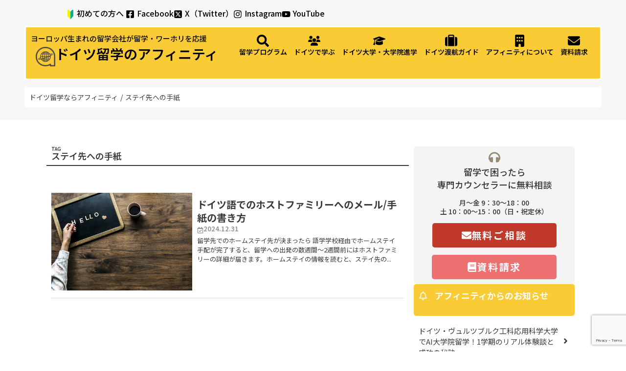

--- FILE ---
content_type: text/html; charset=UTF-8
request_url: https://affinity-germany.jp/tag/%E3%82%B9%E3%83%86%E3%82%A4%E5%85%88%E3%81%B8%E3%81%AE%E6%89%8B%E7%B4%99/
body_size: 49539
content:
<!DOCTYPE html>
<html lang="ja" prefix="og: https://ogp.me/ns#">
<head><meta charset="UTF-8">
	<meta name="viewport" content="width=device-width, initial-scale=1">
	<link rel="profile" href="https://gmpg.org/xfn/11">
<!-- Search Engine Optimization by Rank Math - https://rankmath.com/ -->
<title>ステイ先への手紙 - ドイツ留学のアフィニティ</title>
<meta name="robots" content="follow, noindex"/>
<meta property="og:locale" content="ja_JP" />
<meta property="og:type" content="article" />
<meta property="og:title" content="ステイ先への手紙 - ドイツ留学のアフィニティ" />
<meta property="og:url" content="https://affinity-germany.jp/tag/%e3%82%b9%e3%83%86%e3%82%a4%e5%85%88%e3%81%b8%e3%81%ae%e6%89%8b%e7%b4%99/" />
<meta property="og:site_name" content="ドイツ留学のアフィニティ" />
<meta name="twitter:card" content="summary_large_image" />
<meta name="twitter:title" content="ステイ先への手紙 - ドイツ留学のアフィニティ" />
<meta name="twitter:label1" content="投稿" />
<meta name="twitter:data1" content="1" />
<script type="application/ld+json" class="rank-math-schema">{"@context":"https://schema.org","@graph":[{"@type":"Person","@id":"https://affinity-germany.jp/#person","name":"\u30c9\u30a4\u30c4\u7559\u5b66\u306e\u30a2\u30d5\u30a3\u30cb\u30c6\u30a3","image":{"@type":"ImageObject","@id":"https://affinity-germany.jp/#logo","url":"https://affinity-germany.jp/wp-content/uploads/2024/08/logo_mark-1.png","contentUrl":"https://affinity-germany.jp/wp-content/uploads/2024/08/logo_mark-1.png","caption":"\u30c9\u30a4\u30c4\u7559\u5b66\u306e\u30a2\u30d5\u30a3\u30cb\u30c6\u30a3","inLanguage":"ja"}},{"@type":"WebSite","@id":"https://affinity-germany.jp/#website","url":"https://affinity-germany.jp","name":"\u30c9\u30a4\u30c4\u7559\u5b66\u306e\u30a2\u30d5\u30a3\u30cb\u30c6\u30a3","publisher":{"@id":"https://affinity-germany.jp/#person"},"inLanguage":"ja"},{"@type":"CollectionPage","@id":"https://affinity-germany.jp/tag/%e3%82%b9%e3%83%86%e3%82%a4%e5%85%88%e3%81%b8%e3%81%ae%e6%89%8b%e7%b4%99/#webpage","url":"https://affinity-germany.jp/tag/%e3%82%b9%e3%83%86%e3%82%a4%e5%85%88%e3%81%b8%e3%81%ae%e6%89%8b%e7%b4%99/","name":"\u30b9\u30c6\u30a4\u5148\u3078\u306e\u624b\u7d19 - \u30c9\u30a4\u30c4\u7559\u5b66\u306e\u30a2\u30d5\u30a3\u30cb\u30c6\u30a3","isPartOf":{"@id":"https://affinity-germany.jp/#website"},"inLanguage":"ja"}]}</script>
<!-- /Rank Math WordPress SEO プラグイン -->

<link rel='dns-prefetch' href='//www.googletagmanager.com' />
<link rel="alternate" type="application/rss+xml" title="ドイツ留学のアフィニティ &raquo; フィード" href="https://affinity-germany.jp/feed/" />
<link rel="alternate" type="application/rss+xml" title="ドイツ留学のアフィニティ &raquo; コメントフィード" href="https://affinity-germany.jp/comments/feed/" />
<link rel="alternate" type="application/rss+xml" title="ドイツ留学のアフィニティ &raquo; ステイ先への手紙 タグのフィード" href="https://affinity-germany.jp/tag/%e3%82%b9%e3%83%86%e3%82%a4%e5%85%88%e3%81%b8%e3%81%ae%e6%89%8b%e7%b4%99/feed/" />
<style id='wp-img-auto-sizes-contain-inline-css'>
img:is([sizes=auto i],[sizes^="auto," i]){contain-intrinsic-size:3000px 1500px}
/*# sourceURL=wp-img-auto-sizes-contain-inline-css */
</style>
<link rel='stylesheet' id='hello-elementor-theme-style-css' href='https://affinity-germany.jp/wp-content/themes/hello-elementor/theme.min.css?ver=3.1.1' media='all' />
<link rel='stylesheet' id='jet-menu-hello-css' href='https://affinity-germany.jp/wp-content/plugins/jet-menu/integration/themes/hello-elementor/assets/css/style.css?ver=2.4.10' media='all' />
<link rel='stylesheet' id='jet-menu-hfe-css' href='https://affinity-germany.jp/wp-content/plugins/jet-menu/integration/plugins/header-footer-elementor/assets/css/style.css?ver=2.4.10' media='all' />
<link rel='stylesheet' id='hfe-widgets-style-css' href='https://affinity-germany.jp/wp-content/plugins/header-footer-elementor/inc/widgets-css/frontend.css?ver=2.3.1' media='all' />
<style id='wp-emoji-styles-inline-css'>

	img.wp-smiley, img.emoji {
		display: inline !important;
		border: none !important;
		box-shadow: none !important;
		height: 1em !important;
		width: 1em !important;
		margin: 0 0.07em !important;
		vertical-align: -0.1em !important;
		background: none !important;
		padding: 0 !important;
	}
/*# sourceURL=wp-emoji-styles-inline-css */
</style>
<style id='classic-theme-styles-inline-css'>
/*! This file is auto-generated */
.wp-block-button__link{color:#fff;background-color:#32373c;border-radius:9999px;box-shadow:none;text-decoration:none;padding:calc(.667em + 2px) calc(1.333em + 2px);font-size:1.125em}.wp-block-file__button{background:#32373c;color:#fff;text-decoration:none}
/*# sourceURL=/wp-includes/css/classic-themes.min.css */
</style>
<link rel='stylesheet' id='jet-engine-frontend-css' href='https://affinity-germany.jp/wp-content/plugins/jet-engine/assets/css/frontend.css?ver=3.6.8' media='all' />
<link rel='stylesheet' id='contact-form-7-css' href='https://affinity-germany.jp/wp-content/plugins/contact-form-7/includes/css/styles.css?ver=6.0.6' media='all' />
<link rel='stylesheet' id='gmdpcf-jquery-ui-css' href='https://affinity-germany.jp/wp-content/plugins/date-picker-for-contact-form-7//assents/jquery-ui-themes/themes/base/jquery-ui.css?ver=1.0.0' media='all' />
<link rel='stylesheet' id='gmdpcf-jquery-ui-theme-css' href='https://affinity-germany.jp/wp-content/plugins/date-picker-for-contact-form-7//assents/jquery-ui-themes/themes/base/theme.css?ver=1.0.0' media='all' />
<link rel='stylesheet' id='gmdpcf-stylee-css' href='https://affinity-germany.jp/wp-content/plugins/date-picker-for-contact-form-7//assents/css/style.css?ver=1.0.0' media='all' />
<link rel='stylesheet' id='walcf7-datepicker-css-css' href='https://affinity-germany.jp/wp-content/plugins/date-time-picker-for-contact-form-7/assets/css/jquery.datetimepicker.min.css?ver=1.0.0' media='all' />
<link rel='stylesheet' id='hfe-style-css' href='https://affinity-germany.jp/wp-content/plugins/header-footer-elementor/assets/css/header-footer-elementor.css?ver=2.3.1' media='all' />
<link rel='stylesheet' id='jet-blocks-css' href='https://affinity-germany.jp/wp-content/uploads/elementor/css/custom-jet-blocks.css?ver=1.3.18' media='all' />
<link rel='stylesheet' id='elementor-frontend-css' href='https://affinity-germany.jp/wp-content/plugins/elementor/assets/css/frontend.min.css?ver=3.28.4' media='all' />
<style id='elementor-frontend-inline-css'>
@-webkit-keyframes ha_fadeIn{0%{opacity:0}to{opacity:1}}@keyframes ha_fadeIn{0%{opacity:0}to{opacity:1}}@-webkit-keyframes ha_zoomIn{0%{opacity:0;-webkit-transform:scale3d(.3,.3,.3);transform:scale3d(.3,.3,.3)}50%{opacity:1}}@keyframes ha_zoomIn{0%{opacity:0;-webkit-transform:scale3d(.3,.3,.3);transform:scale3d(.3,.3,.3)}50%{opacity:1}}@-webkit-keyframes ha_rollIn{0%{opacity:0;-webkit-transform:translate3d(-100%,0,0) rotate3d(0,0,1,-120deg);transform:translate3d(-100%,0,0) rotate3d(0,0,1,-120deg)}to{opacity:1}}@keyframes ha_rollIn{0%{opacity:0;-webkit-transform:translate3d(-100%,0,0) rotate3d(0,0,1,-120deg);transform:translate3d(-100%,0,0) rotate3d(0,0,1,-120deg)}to{opacity:1}}@-webkit-keyframes ha_bounce{0%,20%,53%,to{-webkit-animation-timing-function:cubic-bezier(.215,.61,.355,1);animation-timing-function:cubic-bezier(.215,.61,.355,1)}40%,43%{-webkit-transform:translate3d(0,-30px,0) scaleY(1.1);transform:translate3d(0,-30px,0) scaleY(1.1);-webkit-animation-timing-function:cubic-bezier(.755,.05,.855,.06);animation-timing-function:cubic-bezier(.755,.05,.855,.06)}70%{-webkit-transform:translate3d(0,-15px,0) scaleY(1.05);transform:translate3d(0,-15px,0) scaleY(1.05);-webkit-animation-timing-function:cubic-bezier(.755,.05,.855,.06);animation-timing-function:cubic-bezier(.755,.05,.855,.06)}80%{-webkit-transition-timing-function:cubic-bezier(.215,.61,.355,1);transition-timing-function:cubic-bezier(.215,.61,.355,1);-webkit-transform:translate3d(0,0,0) scaleY(.95);transform:translate3d(0,0,0) scaleY(.95)}90%{-webkit-transform:translate3d(0,-4px,0) scaleY(1.02);transform:translate3d(0,-4px,0) scaleY(1.02)}}@keyframes ha_bounce{0%,20%,53%,to{-webkit-animation-timing-function:cubic-bezier(.215,.61,.355,1);animation-timing-function:cubic-bezier(.215,.61,.355,1)}40%,43%{-webkit-transform:translate3d(0,-30px,0) scaleY(1.1);transform:translate3d(0,-30px,0) scaleY(1.1);-webkit-animation-timing-function:cubic-bezier(.755,.05,.855,.06);animation-timing-function:cubic-bezier(.755,.05,.855,.06)}70%{-webkit-transform:translate3d(0,-15px,0) scaleY(1.05);transform:translate3d(0,-15px,0) scaleY(1.05);-webkit-animation-timing-function:cubic-bezier(.755,.05,.855,.06);animation-timing-function:cubic-bezier(.755,.05,.855,.06)}80%{-webkit-transition-timing-function:cubic-bezier(.215,.61,.355,1);transition-timing-function:cubic-bezier(.215,.61,.355,1);-webkit-transform:translate3d(0,0,0) scaleY(.95);transform:translate3d(0,0,0) scaleY(.95)}90%{-webkit-transform:translate3d(0,-4px,0) scaleY(1.02);transform:translate3d(0,-4px,0) scaleY(1.02)}}@-webkit-keyframes ha_bounceIn{0%,20%,40%,60%,80%,to{-webkit-animation-timing-function:cubic-bezier(.215,.61,.355,1);animation-timing-function:cubic-bezier(.215,.61,.355,1)}0%{opacity:0;-webkit-transform:scale3d(.3,.3,.3);transform:scale3d(.3,.3,.3)}20%{-webkit-transform:scale3d(1.1,1.1,1.1);transform:scale3d(1.1,1.1,1.1)}40%{-webkit-transform:scale3d(.9,.9,.9);transform:scale3d(.9,.9,.9)}60%{opacity:1;-webkit-transform:scale3d(1.03,1.03,1.03);transform:scale3d(1.03,1.03,1.03)}80%{-webkit-transform:scale3d(.97,.97,.97);transform:scale3d(.97,.97,.97)}to{opacity:1}}@keyframes ha_bounceIn{0%,20%,40%,60%,80%,to{-webkit-animation-timing-function:cubic-bezier(.215,.61,.355,1);animation-timing-function:cubic-bezier(.215,.61,.355,1)}0%{opacity:0;-webkit-transform:scale3d(.3,.3,.3);transform:scale3d(.3,.3,.3)}20%{-webkit-transform:scale3d(1.1,1.1,1.1);transform:scale3d(1.1,1.1,1.1)}40%{-webkit-transform:scale3d(.9,.9,.9);transform:scale3d(.9,.9,.9)}60%{opacity:1;-webkit-transform:scale3d(1.03,1.03,1.03);transform:scale3d(1.03,1.03,1.03)}80%{-webkit-transform:scale3d(.97,.97,.97);transform:scale3d(.97,.97,.97)}to{opacity:1}}@-webkit-keyframes ha_flipInX{0%{opacity:0;-webkit-transform:perspective(400px) rotate3d(1,0,0,90deg);transform:perspective(400px) rotate3d(1,0,0,90deg);-webkit-animation-timing-function:ease-in;animation-timing-function:ease-in}40%{-webkit-transform:perspective(400px) rotate3d(1,0,0,-20deg);transform:perspective(400px) rotate3d(1,0,0,-20deg);-webkit-animation-timing-function:ease-in;animation-timing-function:ease-in}60%{opacity:1;-webkit-transform:perspective(400px) rotate3d(1,0,0,10deg);transform:perspective(400px) rotate3d(1,0,0,10deg)}80%{-webkit-transform:perspective(400px) rotate3d(1,0,0,-5deg);transform:perspective(400px) rotate3d(1,0,0,-5deg)}}@keyframes ha_flipInX{0%{opacity:0;-webkit-transform:perspective(400px) rotate3d(1,0,0,90deg);transform:perspective(400px) rotate3d(1,0,0,90deg);-webkit-animation-timing-function:ease-in;animation-timing-function:ease-in}40%{-webkit-transform:perspective(400px) rotate3d(1,0,0,-20deg);transform:perspective(400px) rotate3d(1,0,0,-20deg);-webkit-animation-timing-function:ease-in;animation-timing-function:ease-in}60%{opacity:1;-webkit-transform:perspective(400px) rotate3d(1,0,0,10deg);transform:perspective(400px) rotate3d(1,0,0,10deg)}80%{-webkit-transform:perspective(400px) rotate3d(1,0,0,-5deg);transform:perspective(400px) rotate3d(1,0,0,-5deg)}}@-webkit-keyframes ha_flipInY{0%{opacity:0;-webkit-transform:perspective(400px) rotate3d(0,1,0,90deg);transform:perspective(400px) rotate3d(0,1,0,90deg);-webkit-animation-timing-function:ease-in;animation-timing-function:ease-in}40%{-webkit-transform:perspective(400px) rotate3d(0,1,0,-20deg);transform:perspective(400px) rotate3d(0,1,0,-20deg);-webkit-animation-timing-function:ease-in;animation-timing-function:ease-in}60%{opacity:1;-webkit-transform:perspective(400px) rotate3d(0,1,0,10deg);transform:perspective(400px) rotate3d(0,1,0,10deg)}80%{-webkit-transform:perspective(400px) rotate3d(0,1,0,-5deg);transform:perspective(400px) rotate3d(0,1,0,-5deg)}}@keyframes ha_flipInY{0%{opacity:0;-webkit-transform:perspective(400px) rotate3d(0,1,0,90deg);transform:perspective(400px) rotate3d(0,1,0,90deg);-webkit-animation-timing-function:ease-in;animation-timing-function:ease-in}40%{-webkit-transform:perspective(400px) rotate3d(0,1,0,-20deg);transform:perspective(400px) rotate3d(0,1,0,-20deg);-webkit-animation-timing-function:ease-in;animation-timing-function:ease-in}60%{opacity:1;-webkit-transform:perspective(400px) rotate3d(0,1,0,10deg);transform:perspective(400px) rotate3d(0,1,0,10deg)}80%{-webkit-transform:perspective(400px) rotate3d(0,1,0,-5deg);transform:perspective(400px) rotate3d(0,1,0,-5deg)}}@-webkit-keyframes ha_swing{20%{-webkit-transform:rotate3d(0,0,1,15deg);transform:rotate3d(0,0,1,15deg)}40%{-webkit-transform:rotate3d(0,0,1,-10deg);transform:rotate3d(0,0,1,-10deg)}60%{-webkit-transform:rotate3d(0,0,1,5deg);transform:rotate3d(0,0,1,5deg)}80%{-webkit-transform:rotate3d(0,0,1,-5deg);transform:rotate3d(0,0,1,-5deg)}}@keyframes ha_swing{20%{-webkit-transform:rotate3d(0,0,1,15deg);transform:rotate3d(0,0,1,15deg)}40%{-webkit-transform:rotate3d(0,0,1,-10deg);transform:rotate3d(0,0,1,-10deg)}60%{-webkit-transform:rotate3d(0,0,1,5deg);transform:rotate3d(0,0,1,5deg)}80%{-webkit-transform:rotate3d(0,0,1,-5deg);transform:rotate3d(0,0,1,-5deg)}}@-webkit-keyframes ha_slideInDown{0%{visibility:visible;-webkit-transform:translate3d(0,-100%,0);transform:translate3d(0,-100%,0)}}@keyframes ha_slideInDown{0%{visibility:visible;-webkit-transform:translate3d(0,-100%,0);transform:translate3d(0,-100%,0)}}@-webkit-keyframes ha_slideInUp{0%{visibility:visible;-webkit-transform:translate3d(0,100%,0);transform:translate3d(0,100%,0)}}@keyframes ha_slideInUp{0%{visibility:visible;-webkit-transform:translate3d(0,100%,0);transform:translate3d(0,100%,0)}}@-webkit-keyframes ha_slideInLeft{0%{visibility:visible;-webkit-transform:translate3d(-100%,0,0);transform:translate3d(-100%,0,0)}}@keyframes ha_slideInLeft{0%{visibility:visible;-webkit-transform:translate3d(-100%,0,0);transform:translate3d(-100%,0,0)}}@-webkit-keyframes ha_slideInRight{0%{visibility:visible;-webkit-transform:translate3d(100%,0,0);transform:translate3d(100%,0,0)}}@keyframes ha_slideInRight{0%{visibility:visible;-webkit-transform:translate3d(100%,0,0);transform:translate3d(100%,0,0)}}.ha_fadeIn{-webkit-animation-name:ha_fadeIn;animation-name:ha_fadeIn}.ha_zoomIn{-webkit-animation-name:ha_zoomIn;animation-name:ha_zoomIn}.ha_rollIn{-webkit-animation-name:ha_rollIn;animation-name:ha_rollIn}.ha_bounce{-webkit-transform-origin:center bottom;-ms-transform-origin:center bottom;transform-origin:center bottom;-webkit-animation-name:ha_bounce;animation-name:ha_bounce}.ha_bounceIn{-webkit-animation-name:ha_bounceIn;animation-name:ha_bounceIn;-webkit-animation-duration:.75s;-webkit-animation-duration:calc(var(--animate-duration)*.75);animation-duration:.75s;animation-duration:calc(var(--animate-duration)*.75)}.ha_flipInX,.ha_flipInY{-webkit-animation-name:ha_flipInX;animation-name:ha_flipInX;-webkit-backface-visibility:visible!important;backface-visibility:visible!important}.ha_flipInY{-webkit-animation-name:ha_flipInY;animation-name:ha_flipInY}.ha_swing{-webkit-transform-origin:top center;-ms-transform-origin:top center;transform-origin:top center;-webkit-animation-name:ha_swing;animation-name:ha_swing}.ha_slideInDown{-webkit-animation-name:ha_slideInDown;animation-name:ha_slideInDown}.ha_slideInUp{-webkit-animation-name:ha_slideInUp;animation-name:ha_slideInUp}.ha_slideInLeft{-webkit-animation-name:ha_slideInLeft;animation-name:ha_slideInLeft}.ha_slideInRight{-webkit-animation-name:ha_slideInRight;animation-name:ha_slideInRight}.ha-css-transform-yes{-webkit-transition-duration:var(--ha-tfx-transition-duration, .2s);transition-duration:var(--ha-tfx-transition-duration, .2s);-webkit-transition-property:-webkit-transform;transition-property:transform;transition-property:transform,-webkit-transform;-webkit-transform:translate(var(--ha-tfx-translate-x, 0),var(--ha-tfx-translate-y, 0)) scale(var(--ha-tfx-scale-x, 1),var(--ha-tfx-scale-y, 1)) skew(var(--ha-tfx-skew-x, 0),var(--ha-tfx-skew-y, 0)) rotateX(var(--ha-tfx-rotate-x, 0)) rotateY(var(--ha-tfx-rotate-y, 0)) rotateZ(var(--ha-tfx-rotate-z, 0));transform:translate(var(--ha-tfx-translate-x, 0),var(--ha-tfx-translate-y, 0)) scale(var(--ha-tfx-scale-x, 1),var(--ha-tfx-scale-y, 1)) skew(var(--ha-tfx-skew-x, 0),var(--ha-tfx-skew-y, 0)) rotateX(var(--ha-tfx-rotate-x, 0)) rotateY(var(--ha-tfx-rotate-y, 0)) rotateZ(var(--ha-tfx-rotate-z, 0))}.ha-css-transform-yes:hover{-webkit-transform:translate(var(--ha-tfx-translate-x-hover, var(--ha-tfx-translate-x, 0)),var(--ha-tfx-translate-y-hover, var(--ha-tfx-translate-y, 0))) scale(var(--ha-tfx-scale-x-hover, var(--ha-tfx-scale-x, 1)),var(--ha-tfx-scale-y-hover, var(--ha-tfx-scale-y, 1))) skew(var(--ha-tfx-skew-x-hover, var(--ha-tfx-skew-x, 0)),var(--ha-tfx-skew-y-hover, var(--ha-tfx-skew-y, 0))) rotateX(var(--ha-tfx-rotate-x-hover, var(--ha-tfx-rotate-x, 0))) rotateY(var(--ha-tfx-rotate-y-hover, var(--ha-tfx-rotate-y, 0))) rotateZ(var(--ha-tfx-rotate-z-hover, var(--ha-tfx-rotate-z, 0)));transform:translate(var(--ha-tfx-translate-x-hover, var(--ha-tfx-translate-x, 0)),var(--ha-tfx-translate-y-hover, var(--ha-tfx-translate-y, 0))) scale(var(--ha-tfx-scale-x-hover, var(--ha-tfx-scale-x, 1)),var(--ha-tfx-scale-y-hover, var(--ha-tfx-scale-y, 1))) skew(var(--ha-tfx-skew-x-hover, var(--ha-tfx-skew-x, 0)),var(--ha-tfx-skew-y-hover, var(--ha-tfx-skew-y, 0))) rotateX(var(--ha-tfx-rotate-x-hover, var(--ha-tfx-rotate-x, 0))) rotateY(var(--ha-tfx-rotate-y-hover, var(--ha-tfx-rotate-y, 0))) rotateZ(var(--ha-tfx-rotate-z-hover, var(--ha-tfx-rotate-z, 0)))}.happy-addon>.elementor-widget-container{word-wrap:break-word;overflow-wrap:break-word}.happy-addon>.elementor-widget-container,.happy-addon>.elementor-widget-container *{-webkit-box-sizing:border-box;box-sizing:border-box}.happy-addon:not(:has(.elementor-widget-container)),.happy-addon:not(:has(.elementor-widget-container)) *{-webkit-box-sizing:border-box;box-sizing:border-box;word-wrap:break-word;overflow-wrap:break-word}.happy-addon p:empty{display:none}.happy-addon .elementor-inline-editing{min-height:auto!important}.happy-addon-pro img{max-width:100%;height:auto;-o-object-fit:cover;object-fit:cover}.ha-screen-reader-text{position:absolute;overflow:hidden;clip:rect(1px,1px,1px,1px);margin:-1px;padding:0;width:1px;height:1px;border:0;word-wrap:normal!important;-webkit-clip-path:inset(50%);clip-path:inset(50%)}.ha-has-bg-overlay>.elementor-widget-container{position:relative;z-index:1}.ha-has-bg-overlay>.elementor-widget-container:before{position:absolute;top:0;left:0;z-index:-1;width:100%;height:100%;content:""}.ha-has-bg-overlay:not(:has(.elementor-widget-container)){position:relative;z-index:1}.ha-has-bg-overlay:not(:has(.elementor-widget-container)):before{position:absolute;top:0;left:0;z-index:-1;width:100%;height:100%;content:""}.ha-popup--is-enabled .ha-js-popup,.ha-popup--is-enabled .ha-js-popup img{cursor:-webkit-zoom-in!important;cursor:zoom-in!important}.mfp-wrap .mfp-arrow,.mfp-wrap .mfp-close{background-color:transparent}.mfp-wrap .mfp-arrow:focus,.mfp-wrap .mfp-close:focus{outline-width:thin}.ha-advanced-tooltip-enable{position:relative;cursor:pointer;--ha-tooltip-arrow-color:black;--ha-tooltip-arrow-distance:0}.ha-advanced-tooltip-enable .ha-advanced-tooltip-content{position:absolute;z-index:999;display:none;padding:5px 0;width:120px;height:auto;border-radius:6px;background-color:#000;color:#fff;text-align:center;opacity:0}.ha-advanced-tooltip-enable .ha-advanced-tooltip-content::after{position:absolute;border-width:5px;border-style:solid;content:""}.ha-advanced-tooltip-enable .ha-advanced-tooltip-content.no-arrow::after{visibility:hidden}.ha-advanced-tooltip-enable .ha-advanced-tooltip-content.show{display:inline-block;opacity:1}.ha-advanced-tooltip-enable.ha-advanced-tooltip-top .ha-advanced-tooltip-content,body[data-elementor-device-mode=tablet] .ha-advanced-tooltip-enable.ha-advanced-tooltip-tablet-top .ha-advanced-tooltip-content{top:unset;right:0;bottom:calc(101% + var(--ha-tooltip-arrow-distance));left:0;margin:0 auto}.ha-advanced-tooltip-enable.ha-advanced-tooltip-top .ha-advanced-tooltip-content::after,body[data-elementor-device-mode=tablet] .ha-advanced-tooltip-enable.ha-advanced-tooltip-tablet-top .ha-advanced-tooltip-content::after{top:100%;right:unset;bottom:unset;left:50%;border-color:var(--ha-tooltip-arrow-color) transparent transparent transparent;-webkit-transform:translateX(-50%);-ms-transform:translateX(-50%);transform:translateX(-50%)}.ha-advanced-tooltip-enable.ha-advanced-tooltip-bottom .ha-advanced-tooltip-content,body[data-elementor-device-mode=tablet] .ha-advanced-tooltip-enable.ha-advanced-tooltip-tablet-bottom .ha-advanced-tooltip-content{top:calc(101% + var(--ha-tooltip-arrow-distance));right:0;bottom:unset;left:0;margin:0 auto}.ha-advanced-tooltip-enable.ha-advanced-tooltip-bottom .ha-advanced-tooltip-content::after,body[data-elementor-device-mode=tablet] .ha-advanced-tooltip-enable.ha-advanced-tooltip-tablet-bottom .ha-advanced-tooltip-content::after{top:unset;right:unset;bottom:100%;left:50%;border-color:transparent transparent var(--ha-tooltip-arrow-color) transparent;-webkit-transform:translateX(-50%);-ms-transform:translateX(-50%);transform:translateX(-50%)}.ha-advanced-tooltip-enable.ha-advanced-tooltip-left .ha-advanced-tooltip-content,body[data-elementor-device-mode=tablet] .ha-advanced-tooltip-enable.ha-advanced-tooltip-tablet-left .ha-advanced-tooltip-content{top:50%;right:calc(101% + var(--ha-tooltip-arrow-distance));bottom:unset;left:unset;-webkit-transform:translateY(-50%);-ms-transform:translateY(-50%);transform:translateY(-50%)}.ha-advanced-tooltip-enable.ha-advanced-tooltip-left .ha-advanced-tooltip-content::after,body[data-elementor-device-mode=tablet] .ha-advanced-tooltip-enable.ha-advanced-tooltip-tablet-left .ha-advanced-tooltip-content::after{top:50%;right:unset;bottom:unset;left:100%;border-color:transparent transparent transparent var(--ha-tooltip-arrow-color);-webkit-transform:translateY(-50%);-ms-transform:translateY(-50%);transform:translateY(-50%)}.ha-advanced-tooltip-enable.ha-advanced-tooltip-right .ha-advanced-tooltip-content,body[data-elementor-device-mode=tablet] .ha-advanced-tooltip-enable.ha-advanced-tooltip-tablet-right .ha-advanced-tooltip-content{top:50%;right:unset;bottom:unset;left:calc(101% + var(--ha-tooltip-arrow-distance));-webkit-transform:translateY(-50%);-ms-transform:translateY(-50%);transform:translateY(-50%)}.ha-advanced-tooltip-enable.ha-advanced-tooltip-right .ha-advanced-tooltip-content::after,body[data-elementor-device-mode=tablet] .ha-advanced-tooltip-enable.ha-advanced-tooltip-tablet-right .ha-advanced-tooltip-content::after{top:50%;right:100%;bottom:unset;left:unset;border-color:transparent var(--ha-tooltip-arrow-color) transparent transparent;-webkit-transform:translateY(-50%);-ms-transform:translateY(-50%);transform:translateY(-50%)}body[data-elementor-device-mode=mobile] .ha-advanced-tooltip-enable.ha-advanced-tooltip-mobile-top .ha-advanced-tooltip-content{top:unset;right:0;bottom:calc(101% + var(--ha-tooltip-arrow-distance));left:0;margin:0 auto}body[data-elementor-device-mode=mobile] .ha-advanced-tooltip-enable.ha-advanced-tooltip-mobile-top .ha-advanced-tooltip-content::after{top:100%;right:unset;bottom:unset;left:50%;border-color:var(--ha-tooltip-arrow-color) transparent transparent transparent;-webkit-transform:translateX(-50%);-ms-transform:translateX(-50%);transform:translateX(-50%)}body[data-elementor-device-mode=mobile] .ha-advanced-tooltip-enable.ha-advanced-tooltip-mobile-bottom .ha-advanced-tooltip-content{top:calc(101% + var(--ha-tooltip-arrow-distance));right:0;bottom:unset;left:0;margin:0 auto}body[data-elementor-device-mode=mobile] .ha-advanced-tooltip-enable.ha-advanced-tooltip-mobile-bottom .ha-advanced-tooltip-content::after{top:unset;right:unset;bottom:100%;left:50%;border-color:transparent transparent var(--ha-tooltip-arrow-color) transparent;-webkit-transform:translateX(-50%);-ms-transform:translateX(-50%);transform:translateX(-50%)}body[data-elementor-device-mode=mobile] .ha-advanced-tooltip-enable.ha-advanced-tooltip-mobile-left .ha-advanced-tooltip-content{top:50%;right:calc(101% + var(--ha-tooltip-arrow-distance));bottom:unset;left:unset;-webkit-transform:translateY(-50%);-ms-transform:translateY(-50%);transform:translateY(-50%)}body[data-elementor-device-mode=mobile] .ha-advanced-tooltip-enable.ha-advanced-tooltip-mobile-left .ha-advanced-tooltip-content::after{top:50%;right:unset;bottom:unset;left:100%;border-color:transparent transparent transparent var(--ha-tooltip-arrow-color);-webkit-transform:translateY(-50%);-ms-transform:translateY(-50%);transform:translateY(-50%)}body[data-elementor-device-mode=mobile] .ha-advanced-tooltip-enable.ha-advanced-tooltip-mobile-right .ha-advanced-tooltip-content{top:50%;right:unset;bottom:unset;left:calc(101% + var(--ha-tooltip-arrow-distance));-webkit-transform:translateY(-50%);-ms-transform:translateY(-50%);transform:translateY(-50%)}body[data-elementor-device-mode=mobile] .ha-advanced-tooltip-enable.ha-advanced-tooltip-mobile-right .ha-advanced-tooltip-content::after{top:50%;right:100%;bottom:unset;left:unset;border-color:transparent var(--ha-tooltip-arrow-color) transparent transparent;-webkit-transform:translateY(-50%);-ms-transform:translateY(-50%);transform:translateY(-50%)}body.elementor-editor-active .happy-addon.ha-gravityforms .gform_wrapper{display:block!important}.ha-scroll-to-top-wrap.ha-scroll-to-top-hide{display:none}.ha-scroll-to-top-wrap.edit-mode,.ha-scroll-to-top-wrap.single-page-off{display:none!important}.ha-scroll-to-top-button{position:fixed;right:15px;bottom:15px;z-index:9999;display:-webkit-box;display:-webkit-flex;display:-ms-flexbox;display:flex;-webkit-box-align:center;-webkit-align-items:center;align-items:center;-ms-flex-align:center;-webkit-box-pack:center;-ms-flex-pack:center;-webkit-justify-content:center;justify-content:center;width:50px;height:50px;border-radius:50px;background-color:#5636d1;color:#fff;text-align:center;opacity:1;cursor:pointer;-webkit-transition:all .3s;transition:all .3s}.ha-scroll-to-top-button i{color:#fff;font-size:16px}.ha-scroll-to-top-button:hover{background-color:#e2498a}
/*# sourceURL=elementor-frontend-inline-css */
</style>
<link rel='stylesheet' id='elementor-post-7-css' href='https://affinity-germany.jp/wp-content/uploads/elementor/css/post-7.css?ver=1767932476' media='all' />
<link rel='stylesheet' id='jet-blog-css' href='https://affinity-germany.jp/wp-content/plugins/jet-blog/assets/css/jet-blog.css?ver=2.4.4' media='all' />
<link rel='stylesheet' id='jet-tabs-frontend-css' href='https://affinity-germany.jp/wp-content/plugins/jet-tabs/assets/css/jet-tabs-frontend.css?ver=2.2.9' media='all' />
<link rel='stylesheet' id='jet-tricks-frontend-css' href='https://affinity-germany.jp/wp-content/plugins/jet-tricks/assets/css/jet-tricks-frontend.css?ver=1.5.3' media='all' />
<link rel='stylesheet' id='hello-elementor-css' href='https://affinity-germany.jp/wp-content/themes/hello-elementor/style.min.css?ver=3.1.1' media='all' />
<link rel='stylesheet' id='hello-elementor-header-footer-css' href='https://affinity-germany.jp/wp-content/themes/hello-elementor/header-footer.min.css?ver=3.1.1' media='all' />
<link rel='stylesheet' id='jet-menu-public-styles-css' href='https://affinity-germany.jp/wp-content/plugins/jet-menu/assets/public/css/public.css?ver=2.4.10' media='all' />
<link rel='stylesheet' id='jet-popup-frontend-css' href='https://affinity-germany.jp/wp-content/plugins/jet-popup/assets/css/jet-popup-frontend.css?ver=2.0.14.1' media='all' />
<link rel='stylesheet' id='elementor-post-406-css' href='https://affinity-germany.jp/wp-content/uploads/elementor/css/post-406.css?ver=1767932479' media='all' />
<link rel='stylesheet' id='happy-icons-css' href='https://affinity-germany.jp/wp-content/plugins/happy-elementor-addons/assets/fonts/style.min.css?ver=3.16.5' media='all' />
<link rel='stylesheet' id='font-awesome-css' href='https://affinity-germany.jp/wp-content/plugins/elementor/assets/lib/font-awesome/css/font-awesome.min.css?ver=4.7.0' media='all' />
<link rel='stylesheet' id='elementor-post-3917-css' href='https://affinity-germany.jp/wp-content/uploads/elementor/css/post-3917.css?ver=1767933649' media='all' />
<link rel='stylesheet' id='elementor-post-722-css' href='https://affinity-germany.jp/wp-content/uploads/elementor/css/post-722.css?ver=1767933649' media='all' />
<link rel='stylesheet' id='elementor-post-1387-css' href='https://affinity-germany.jp/wp-content/uploads/elementor/css/post-1387.css?ver=1767932480' media='all' />
<link rel='stylesheet' id='jet-theme-core-frontend-styles-css' href='https://affinity-germany.jp/wp-content/plugins/jet-theme-core/assets/css/frontend.css?ver=2.3.0.2' media='all' />
<link rel='stylesheet' id='hfe-elementor-icons-css' href='https://affinity-germany.jp/wp-content/plugins/elementor/assets/lib/eicons/css/elementor-icons.min.css?ver=5.34.0' media='all' />
<link rel='stylesheet' id='hfe-icons-list-css' href='https://affinity-germany.jp/wp-content/plugins/elementor/assets/css/widget-icon-list.min.css?ver=3.24.3' media='all' />
<link rel='stylesheet' id='hfe-social-icons-css' href='https://affinity-germany.jp/wp-content/plugins/elementor/assets/css/widget-social-icons.min.css?ver=3.24.0' media='all' />
<link rel='stylesheet' id='hfe-social-share-icons-brands-css' href='https://affinity-germany.jp/wp-content/plugins/elementor/assets/lib/font-awesome/css/brands.css?ver=5.15.3' media='all' />
<link rel='stylesheet' id='hfe-social-share-icons-fontawesome-css' href='https://affinity-germany.jp/wp-content/plugins/elementor/assets/lib/font-awesome/css/fontawesome.css?ver=5.15.3' media='all' />
<link rel='stylesheet' id='hfe-nav-menu-icons-css' href='https://affinity-germany.jp/wp-content/plugins/elementor/assets/lib/font-awesome/css/solid.css?ver=5.15.3' media='all' />
<link rel='stylesheet' id='hello-elementor-child-style-css' href='https://affinity-germany.jp/wp-content/themes/hello-theme-child-master/style.css?ver=2.0.0' media='all' />
<link rel='stylesheet' id='jquery-chosen-css' href='https://affinity-germany.jp/wp-content/plugins/jet-search/assets/lib/chosen/chosen.min.css?ver=1.8.7' media='all' />
<link rel='stylesheet' id='jet-search-css' href='https://affinity-germany.jp/wp-content/plugins/jet-search/assets/css/jet-search.css?ver=3.5.9' media='all' />
<script src="https://affinity-germany.jp/wp-includes/js/jquery/jquery.min.js?ver=3.7.1" id="jquery-core-js"></script>
<script src="https://affinity-germany.jp/wp-includes/js/jquery/jquery-migrate.min.js?ver=3.4.1" id="jquery-migrate-js"></script>
<script id="jquery-js-after">
!function($){"use strict";$(document).ready(function(){$(this).scrollTop()>100&&$(".hfe-scroll-to-top-wrap").removeClass("hfe-scroll-to-top-hide"),$(window).scroll(function(){$(this).scrollTop()<100?$(".hfe-scroll-to-top-wrap").fadeOut(300):$(".hfe-scroll-to-top-wrap").fadeIn(300)}),$(".hfe-scroll-to-top-wrap").on("click",function(){$("html, body").animate({scrollTop:0},300);return!1})})}(jQuery);
//# sourceURL=jquery-js-after
</script>

<!-- Site Kit によって追加された Google タグ（gtag.js）スニペット -->

<!-- Google アナリティクス スニペット (Site Kit が追加) -->
<script src="https://www.googletagmanager.com/gtag/js?id=GT-WV3C8VB" id="google_gtagjs-js" async></script>
<script id="google_gtagjs-js-after">
window.dataLayer = window.dataLayer || [];function gtag(){dataLayer.push(arguments);}
gtag("set","linker",{"domains":["affinity-germany.jp"]});
gtag("js", new Date());
gtag("set", "developer_id.dZTNiMT", true);
gtag("config", "GT-WV3C8VB");
 window._googlesitekit = window._googlesitekit || {}; window._googlesitekit.throttledEvents = []; window._googlesitekit.gtagEvent = (name, data) => { var key = JSON.stringify( { name, data } ); if ( !! window._googlesitekit.throttledEvents[ key ] ) { return; } window._googlesitekit.throttledEvents[ key ] = true; setTimeout( () => { delete window._googlesitekit.throttledEvents[ key ]; }, 5 ); gtag( "event", name, { ...data, event_source: "site-kit" } ); } 
//# sourceURL=google_gtagjs-js-after
</script>

<!-- Site Kit によって追加された終了 Google タグ（gtag.js）スニペット -->
<link rel="https://api.w.org/" href="https://affinity-germany.jp/wp-json/" /><link rel="alternate" title="JSON" type="application/json" href="https://affinity-germany.jp/wp-json/wp/v2/tags/121" /><link rel="EditURI" type="application/rsd+xml" title="RSD" href="https://affinity-germany.jp/xmlrpc.php?rsd" />
<meta name="generator" content="WordPress 6.9" />
<meta name="generator" content="Site Kit by Google 1.152.1" /><meta name="generator" content="Elementor 3.28.4; features: e_font_icon_svg, additional_custom_breakpoints, e_local_google_fonts, e_element_cache; settings: css_print_method-external, google_font-disabled, font_display-swap">
			<style>
				.e-con.e-parent:nth-of-type(n+4):not(.e-lazyloaded):not(.e-no-lazyload),
				.e-con.e-parent:nth-of-type(n+4):not(.e-lazyloaded):not(.e-no-lazyload) * {
					background-image: none !important;
				}
				@media screen and (max-height: 1024px) {
					.e-con.e-parent:nth-of-type(n+3):not(.e-lazyloaded):not(.e-no-lazyload),
					.e-con.e-parent:nth-of-type(n+3):not(.e-lazyloaded):not(.e-no-lazyload) * {
						background-image: none !important;
					}
				}
				@media screen and (max-height: 640px) {
					.e-con.e-parent:nth-of-type(n+2):not(.e-lazyloaded):not(.e-no-lazyload),
					.e-con.e-parent:nth-of-type(n+2):not(.e-lazyloaded):not(.e-no-lazyload) * {
						background-image: none !important;
					}
				}
			</style>
			<style type="text/css">.broken_link, a.broken_link {
	text-decoration: line-through;
}</style><link rel="preconnect" href="https://fonts.googleapis.com">
<link rel="preconnect" href="https://fonts.gstatic.com" crossorigin>
<link href="https://fonts.googleapis.com/css2?family=Noto+Sans+JP:wght@100..900&display=swap" rel="stylesheet">
<!-- Google タグ マネージャー スニペット (Site Kit が追加) -->
<script>
			( function( w, d, s, l, i ) {
				w[l] = w[l] || [];
				w[l].push( {'gtm.start': new Date().getTime(), event: 'gtm.js'} );
				var f = d.getElementsByTagName( s )[0],
					j = d.createElement( s ), dl = l != 'dataLayer' ? '&l=' + l : '';
				j.async = true;
				j.src = 'https://www.googletagmanager.com/gtm.js?id=' + i + dl;
				f.parentNode.insertBefore( j, f );
			} )( window, document, 'script', 'dataLayer', 'GTM-WM3NSG5' );
			
</script>

<!-- (ここまで) Google タグ マネージャー スニペット (Site Kit が追加) -->
<link rel="icon" href="https://affinity-germany.jp/wp-content/uploads/2024/08/logo_mark-1.png" sizes="32x32" />
<link rel="icon" href="https://affinity-germany.jp/wp-content/uploads/2024/08/logo_mark-1.png" sizes="192x192" />
<link rel="apple-touch-icon" href="https://affinity-germany.jp/wp-content/uploads/2024/08/logo_mark-1.png" />
<meta name="msapplication-TileImage" content="https://affinity-germany.jp/wp-content/uploads/2024/08/logo_mark-1.png" />
		<style id="wp-custom-css">
			* {
  font-family: "Noto Sans JP", system-ui;
  font-optical-sizing: auto;
/*   font-weight: 400; */
  font-style: normal;
}

a{word-break: break-all;}

/* リスト */
ol {
  counter-reset:number; /*数字をリセット*/
  list-style-type: none!important; /*数字を一旦消す*/
  padding:0.5em;
}

ol li {
  position: relative;
  padding-left: 30px;
  line-height: 1.5em;
  padding: 0.5em 0.5em 0.5em 30px;
}

ol li:before{
  /* 以下数字をつける */
  position: absolute;
  counter-increment: number;
  content: counter(number);
  /*以下数字のデザイン変える*/
  display:inline-block;
  background: #A08734;
  color: white;
  font-weight:bold;
  font-size: 15px;
  border-radius: 50%;
  left: 0;
  width: 25px;
  height: 25px;
  line-height: 25px;
  text-align: center;
  /*以下 上下中央寄せのため*/
  top: 50%;
  -webkit-transform: translateY(-50%);
  transform: translateY(-50%);
}
/* 
 * 
 * ulのCSS
 * 
 *  */
.elementor-widget-text-editor  ul {
  list-style-type: none!important; /*数字を一旦消す*/
  padding:0.5em;
}
.elementor-widget-text-editor ul li {
  position: relative;
  padding-left: 30px;
  line-height: 1.5em;
  padding: 0.5em 0.5em 0.5em 30px;
}

.elementor-widget-text-editor ul li:before{
  /* 以下数字をつける */
  position: absolute;
	content: '●';
	color:#A08734;
  left: 0;
  width: 10px;
  height: 10px;
  /*以下 上下中央寄せのため*/
/*   top: 25%;
   */
}

/* 
 * 
 * 各メニュー
 * 
 *  */
.jet-mega-menu-item__link--top-level{
	display:block;
}

.jet-mega-menu-item__link--top-level img{
	margin:auto;
	text-align:center;
}

/* 
 * 
 * ドイツマップ
 * 
 */

.wrapper {
    position: relative;
    width: 100%;
/*     min-width: 500px; */
}
.imgmap img{
    width: 100%;
}
/* ミュンヘン */
.munich-pin {
    position: absolute;
    top: calc(100% * 1330 /1620);
    right: calc(100% * 830 / 1620);
    width: min(120 / 1620 * 100vw, 120px) !important;
}
/* ミュンスター */
.munster-pin {
    position: absolute;
    top: calc(100% * 590 /1620);
    right: calc(100% * 1025 / 1620);
    width: min(120 / 1620 * 100vw, 120px) !important;
}
/* ベルリン */
.berlin-pin {
    position: absolute;
    top: calc(100% * 415 /1620);
    right: calc(100% * 790 / 1620);
    width: min(120 / 1620 * 100vw, 120px) !important;
}
/* フランクフルト */
.frankfurt-pin {
    position: absolute;
    top: calc(100% * 920 /1620);
    right: calc(100% * 1000 / 1620);
    width: min(120 / 1620 * 100vw, 120px) !important;
}
/* フライブルク */
.freiburg-pin {
    position: absolute;
    top: calc(100% * 1280 /1620);
    right: calc(100% * 1080 / 1620);
    width: min(140 / 1620 * 100vw, 140px) !important;
}
/* ハンブルク */
.hamburg-pin {
    position: absolute;
    top: calc(100% * 270 /1620);
    right: calc(100% * 890 / 1620);
    width: min(120 / 1620 * 100vw, 120px) !important;
}
/* ハイデルベルク */
.heidelberg-pin {
    position: absolute;
    top: calc(100% * 1055 /1620);
    right: calc(100% * 968 / 1620);
    width: min(110 / 1620 * 100vw, 110px) !important;
}
/* ドレスデン */
.dresden-pin {
    position: absolute;
    top: calc(100% * 710 /1620);
    right: calc(100% * 750 / 1620);
    width: min(120 / 1620 * 100vw, 120px) !important;
}
/* ケルン */
.cologne-pin {
    position: absolute;
    top: calc(100% * 780 /1620);
    right: calc(100% * 1125 / 1620);
    width: min(90 / 1620 * 100vw, 90px) !important;
}

/* アウクスブルク */
.augsburg-pin {
    position: absolute;
    top: calc(100% * 1190 /1620);
    right: calc(100% * 820 / 1620);
    width: min(120 / 1620 * 100vw, 120px) !important;
}
/* デュッセルドルフ */
.duesseldorf-pin {
   position: absolute;
    top: calc(100% * 680 /1620);
    right: calc(100% * 1130 / 1620);
    width: min(180 / 1620 * 100vw, 180px) !important;
}
/* ザルツブルク */
.salzburg-pin {
    position: absolute;
    top: calc(100% * 1168 /1620);
    right: calc(100% * 485 / 1620);
    width: min(120 / 1620 * 100vw, 120px) !important;
}
/* ウィーン */
.wien-pin {
    position: absolute;
    top: calc(100% * 1100 /1620);
    right: calc(100% * 360 / 1620);
    width: min(120 / 1620 * 100vw, 120px) !important;
}


/* 共通 table -------------------------------*/

.form-tbl th{
	width:30%;
	background:#E5E5E5 !important;
	vertical-align:middle;
}
.form-tbl td{
	background:#fff !important;
	vertical-align:middle;
	line-height: 3;
	
}

th p{
	margin:0;
}
td p{
	margin:0;
	
}

input .wpcf7-form-control{
	width:10%;
}
.form-tbl td .form-name{
	margin-top:10px;
	margin-bottom:10px;
}
select {
	color:#757575;
}

.btn-submit{
	text-align:center !important;
}
.has-spinner{
	width:300px;
	background-color:#B93A60;
	color:#fff;
	border-radius:5px;
}
.booking-time{
display: flex;
}
input[name="jikan"]{
	width:300px !important;
}

.time-jifun{
	padding-top:20px;
	padding-left:10px;
	padding-right:10px;
}

@media(max-width:500px){
.form-tbl th,.form-tbl td {
 display:block!important;
 width:100%!important;
 border-top:none!important;

}

		
	.has-spinner{
	width:200px;
		margin:  0 auto;
}

}
 .wpcf7-spinner {
    display: none !important;
}

.contact-atag{
	color:#1BB4D3 !important;
}		</style>
		<style id='global-styles-inline-css'>
:root{--wp--preset--aspect-ratio--square: 1;--wp--preset--aspect-ratio--4-3: 4/3;--wp--preset--aspect-ratio--3-4: 3/4;--wp--preset--aspect-ratio--3-2: 3/2;--wp--preset--aspect-ratio--2-3: 2/3;--wp--preset--aspect-ratio--16-9: 16/9;--wp--preset--aspect-ratio--9-16: 9/16;--wp--preset--color--black: #000000;--wp--preset--color--cyan-bluish-gray: #abb8c3;--wp--preset--color--white: #ffffff;--wp--preset--color--pale-pink: #f78da7;--wp--preset--color--vivid-red: #cf2e2e;--wp--preset--color--luminous-vivid-orange: #ff6900;--wp--preset--color--luminous-vivid-amber: #fcb900;--wp--preset--color--light-green-cyan: #7bdcb5;--wp--preset--color--vivid-green-cyan: #00d084;--wp--preset--color--pale-cyan-blue: #8ed1fc;--wp--preset--color--vivid-cyan-blue: #0693e3;--wp--preset--color--vivid-purple: #9b51e0;--wp--preset--gradient--vivid-cyan-blue-to-vivid-purple: linear-gradient(135deg,rgb(6,147,227) 0%,rgb(155,81,224) 100%);--wp--preset--gradient--light-green-cyan-to-vivid-green-cyan: linear-gradient(135deg,rgb(122,220,180) 0%,rgb(0,208,130) 100%);--wp--preset--gradient--luminous-vivid-amber-to-luminous-vivid-orange: linear-gradient(135deg,rgb(252,185,0) 0%,rgb(255,105,0) 100%);--wp--preset--gradient--luminous-vivid-orange-to-vivid-red: linear-gradient(135deg,rgb(255,105,0) 0%,rgb(207,46,46) 100%);--wp--preset--gradient--very-light-gray-to-cyan-bluish-gray: linear-gradient(135deg,rgb(238,238,238) 0%,rgb(169,184,195) 100%);--wp--preset--gradient--cool-to-warm-spectrum: linear-gradient(135deg,rgb(74,234,220) 0%,rgb(151,120,209) 20%,rgb(207,42,186) 40%,rgb(238,44,130) 60%,rgb(251,105,98) 80%,rgb(254,248,76) 100%);--wp--preset--gradient--blush-light-purple: linear-gradient(135deg,rgb(255,206,236) 0%,rgb(152,150,240) 100%);--wp--preset--gradient--blush-bordeaux: linear-gradient(135deg,rgb(254,205,165) 0%,rgb(254,45,45) 50%,rgb(107,0,62) 100%);--wp--preset--gradient--luminous-dusk: linear-gradient(135deg,rgb(255,203,112) 0%,rgb(199,81,192) 50%,rgb(65,88,208) 100%);--wp--preset--gradient--pale-ocean: linear-gradient(135deg,rgb(255,245,203) 0%,rgb(182,227,212) 50%,rgb(51,167,181) 100%);--wp--preset--gradient--electric-grass: linear-gradient(135deg,rgb(202,248,128) 0%,rgb(113,206,126) 100%);--wp--preset--gradient--midnight: linear-gradient(135deg,rgb(2,3,129) 0%,rgb(40,116,252) 100%);--wp--preset--font-size--small: 13px;--wp--preset--font-size--medium: 20px;--wp--preset--font-size--large: 36px;--wp--preset--font-size--x-large: 42px;--wp--preset--spacing--20: 0.44rem;--wp--preset--spacing--30: 0.67rem;--wp--preset--spacing--40: 1rem;--wp--preset--spacing--50: 1.5rem;--wp--preset--spacing--60: 2.25rem;--wp--preset--spacing--70: 3.38rem;--wp--preset--spacing--80: 5.06rem;--wp--preset--shadow--natural: 6px 6px 9px rgba(0, 0, 0, 0.2);--wp--preset--shadow--deep: 12px 12px 50px rgba(0, 0, 0, 0.4);--wp--preset--shadow--sharp: 6px 6px 0px rgba(0, 0, 0, 0.2);--wp--preset--shadow--outlined: 6px 6px 0px -3px rgb(255, 255, 255), 6px 6px rgb(0, 0, 0);--wp--preset--shadow--crisp: 6px 6px 0px rgb(0, 0, 0);}:where(.is-layout-flex){gap: 0.5em;}:where(.is-layout-grid){gap: 0.5em;}body .is-layout-flex{display: flex;}.is-layout-flex{flex-wrap: wrap;align-items: center;}.is-layout-flex > :is(*, div){margin: 0;}body .is-layout-grid{display: grid;}.is-layout-grid > :is(*, div){margin: 0;}:where(.wp-block-columns.is-layout-flex){gap: 2em;}:where(.wp-block-columns.is-layout-grid){gap: 2em;}:where(.wp-block-post-template.is-layout-flex){gap: 1.25em;}:where(.wp-block-post-template.is-layout-grid){gap: 1.25em;}.has-black-color{color: var(--wp--preset--color--black) !important;}.has-cyan-bluish-gray-color{color: var(--wp--preset--color--cyan-bluish-gray) !important;}.has-white-color{color: var(--wp--preset--color--white) !important;}.has-pale-pink-color{color: var(--wp--preset--color--pale-pink) !important;}.has-vivid-red-color{color: var(--wp--preset--color--vivid-red) !important;}.has-luminous-vivid-orange-color{color: var(--wp--preset--color--luminous-vivid-orange) !important;}.has-luminous-vivid-amber-color{color: var(--wp--preset--color--luminous-vivid-amber) !important;}.has-light-green-cyan-color{color: var(--wp--preset--color--light-green-cyan) !important;}.has-vivid-green-cyan-color{color: var(--wp--preset--color--vivid-green-cyan) !important;}.has-pale-cyan-blue-color{color: var(--wp--preset--color--pale-cyan-blue) !important;}.has-vivid-cyan-blue-color{color: var(--wp--preset--color--vivid-cyan-blue) !important;}.has-vivid-purple-color{color: var(--wp--preset--color--vivid-purple) !important;}.has-black-background-color{background-color: var(--wp--preset--color--black) !important;}.has-cyan-bluish-gray-background-color{background-color: var(--wp--preset--color--cyan-bluish-gray) !important;}.has-white-background-color{background-color: var(--wp--preset--color--white) !important;}.has-pale-pink-background-color{background-color: var(--wp--preset--color--pale-pink) !important;}.has-vivid-red-background-color{background-color: var(--wp--preset--color--vivid-red) !important;}.has-luminous-vivid-orange-background-color{background-color: var(--wp--preset--color--luminous-vivid-orange) !important;}.has-luminous-vivid-amber-background-color{background-color: var(--wp--preset--color--luminous-vivid-amber) !important;}.has-light-green-cyan-background-color{background-color: var(--wp--preset--color--light-green-cyan) !important;}.has-vivid-green-cyan-background-color{background-color: var(--wp--preset--color--vivid-green-cyan) !important;}.has-pale-cyan-blue-background-color{background-color: var(--wp--preset--color--pale-cyan-blue) !important;}.has-vivid-cyan-blue-background-color{background-color: var(--wp--preset--color--vivid-cyan-blue) !important;}.has-vivid-purple-background-color{background-color: var(--wp--preset--color--vivid-purple) !important;}.has-black-border-color{border-color: var(--wp--preset--color--black) !important;}.has-cyan-bluish-gray-border-color{border-color: var(--wp--preset--color--cyan-bluish-gray) !important;}.has-white-border-color{border-color: var(--wp--preset--color--white) !important;}.has-pale-pink-border-color{border-color: var(--wp--preset--color--pale-pink) !important;}.has-vivid-red-border-color{border-color: var(--wp--preset--color--vivid-red) !important;}.has-luminous-vivid-orange-border-color{border-color: var(--wp--preset--color--luminous-vivid-orange) !important;}.has-luminous-vivid-amber-border-color{border-color: var(--wp--preset--color--luminous-vivid-amber) !important;}.has-light-green-cyan-border-color{border-color: var(--wp--preset--color--light-green-cyan) !important;}.has-vivid-green-cyan-border-color{border-color: var(--wp--preset--color--vivid-green-cyan) !important;}.has-pale-cyan-blue-border-color{border-color: var(--wp--preset--color--pale-cyan-blue) !important;}.has-vivid-cyan-blue-border-color{border-color: var(--wp--preset--color--vivid-cyan-blue) !important;}.has-vivid-purple-border-color{border-color: var(--wp--preset--color--vivid-purple) !important;}.has-vivid-cyan-blue-to-vivid-purple-gradient-background{background: var(--wp--preset--gradient--vivid-cyan-blue-to-vivid-purple) !important;}.has-light-green-cyan-to-vivid-green-cyan-gradient-background{background: var(--wp--preset--gradient--light-green-cyan-to-vivid-green-cyan) !important;}.has-luminous-vivid-amber-to-luminous-vivid-orange-gradient-background{background: var(--wp--preset--gradient--luminous-vivid-amber-to-luminous-vivid-orange) !important;}.has-luminous-vivid-orange-to-vivid-red-gradient-background{background: var(--wp--preset--gradient--luminous-vivid-orange-to-vivid-red) !important;}.has-very-light-gray-to-cyan-bluish-gray-gradient-background{background: var(--wp--preset--gradient--very-light-gray-to-cyan-bluish-gray) !important;}.has-cool-to-warm-spectrum-gradient-background{background: var(--wp--preset--gradient--cool-to-warm-spectrum) !important;}.has-blush-light-purple-gradient-background{background: var(--wp--preset--gradient--blush-light-purple) !important;}.has-blush-bordeaux-gradient-background{background: var(--wp--preset--gradient--blush-bordeaux) !important;}.has-luminous-dusk-gradient-background{background: var(--wp--preset--gradient--luminous-dusk) !important;}.has-pale-ocean-gradient-background{background: var(--wp--preset--gradient--pale-ocean) !important;}.has-electric-grass-gradient-background{background: var(--wp--preset--gradient--electric-grass) !important;}.has-midnight-gradient-background{background: var(--wp--preset--gradient--midnight) !important;}.has-small-font-size{font-size: var(--wp--preset--font-size--small) !important;}.has-medium-font-size{font-size: var(--wp--preset--font-size--medium) !important;}.has-large-font-size{font-size: var(--wp--preset--font-size--large) !important;}.has-x-large-font-size{font-size: var(--wp--preset--font-size--x-large) !important;}
/*# sourceURL=global-styles-inline-css */
</style>
<link rel='stylesheet' id='widget-image-box-css' href='https://affinity-germany.jp/wp-content/plugins/elementor/assets/css/widget-image-box.min.css?ver=3.28.4' media='all' />
<link rel='stylesheet' id='widget-icon-box-css' href='https://affinity-germany.jp/wp-content/plugins/elementor/assets/css/widget-icon-box.min.css?ver=3.28.4' media='all' />
<link rel='stylesheet' id='widget-heading-css' href='https://affinity-germany.jp/wp-content/plugins/elementor/assets/css/widget-heading.min.css?ver=3.28.4' media='all' />
<link rel='stylesheet' id='widget-spacer-css' href='https://affinity-germany.jp/wp-content/plugins/elementor/assets/css/widget-spacer.min.css?ver=3.28.4' media='all' />
<link rel='stylesheet' id='swiper-css' href='https://affinity-germany.jp/wp-content/plugins/elementor/assets/lib/swiper/v8/css/swiper.min.css?ver=8.4.5' media='all' />
<link rel='stylesheet' id='e-swiper-css' href='https://affinity-germany.jp/wp-content/plugins/elementor/assets/css/conditionals/e-swiper.min.css?ver=3.28.4' media='all' />
<link rel='stylesheet' id='elementor-post-3128-css' href='https://affinity-germany.jp/wp-content/uploads/elementor/css/post-3128.css?ver=1767935094' media='all' />
<link rel='stylesheet' id='widget-divider-css' href='https://affinity-germany.jp/wp-content/plugins/elementor/assets/css/widget-divider.min.css?ver=3.28.4' media='all' />
<link rel='stylesheet' id='elementor-post-417-css' href='https://affinity-germany.jp/wp-content/uploads/elementor/css/post-417.css?ver=1767932480' media='all' />
<link rel='stylesheet' id='elementor-post-469-css' href='https://affinity-germany.jp/wp-content/uploads/elementor/css/post-469.css?ver=1767932480' media='all' />
<link rel='stylesheet' id='widget-icon-list-css' href='https://affinity-germany.jp/wp-content/plugins/elementor/assets/css/widget-icon-list.min.css?ver=3.28.4' media='all' />
<link rel='stylesheet' id='elementor-post-4124-css' href='https://affinity-germany.jp/wp-content/uploads/elementor/css/post-4124.css?ver=1767932476' media='all' />
<link rel='stylesheet' id='jet-elements-css' href='https://affinity-germany.jp/wp-content/plugins/jet-elements/assets/css/jet-elements.css?ver=2.7.6' media='all' />
</head>
<body class="archive tag tag-121 wp-custom-logo wp-theme-hello-elementor wp-child-theme-hello-theme-child-master jet-theme-core jet-theme-core--has-template jet-theme-core--has-header jet-theme-core--has-body jet-theme-core--has-footer ehf-template-hello-elementor ehf-stylesheet-hello-theme-child-master jet-mega-menu-location elementor-default elementor-kit-7"><div id="jet-theme-core-document" class="jet-theme-core-document jet-theme-core-document--elementor-content-type"><div class="jet-theme-core-document__inner"><header id="jet-theme-core-header" class="jet-theme-core-location jet-theme-core-location--header-location"><div class="jet-theme-core-location__inner">		<div data-elementor-type="jet_header" data-elementor-id="406" class="elementor elementor-406">
				<div class="elementor-element elementor-element-cf4df38 e-con-full elementor-hidden-tablet elementor-hidden-mobile e-flex e-con e-parent" data-id="cf4df38" data-element_type="container" data-settings="{&quot;jet_parallax_layout_list&quot;:[],&quot;background_background&quot;:&quot;classic&quot;}">
		<div class="elementor-element elementor-element-9fb14f4 e-con-full e-flex e-con e-child" data-id="9fb14f4" data-element_type="container" data-settings="{&quot;jet_parallax_layout_list&quot;:[]}">
				<div class="elementor-element elementor-element-bd9321d elementor-position-left elementor-vertical-align-middle elementor-widget elementor-widget-image-box" data-id="bd9321d" data-element_type="widget" data-widget_type="image-box.default">
				<div class="elementor-widget-container">
					<div class="elementor-image-box-wrapper"><figure class="elementor-image-box-img"><a href="https://affinity-germany.jp/begin/" tabindex="-1"><img fetchpriority="high" width="400" height="450" src="https://affinity-germany.jp/wp-content/uploads/2024/08/wkb.png" class="attachment-full size-full wp-image-18" alt="" /></a></figure><div class="elementor-image-box-content"><h3 class="elementor-image-box-title"><a href="https://affinity-germany.jp/begin/">初めての方へ</a></h3></div></div>				</div>
				</div>
				<div class="elementor-element elementor-element-4c3b92d elementor-position-left elementor-vertical-align-middle elementor-view-default elementor-mobile-position-top elementor-widget elementor-widget-icon-box" data-id="4c3b92d" data-element_type="widget" data-widget_type="icon-box.default">
				<div class="elementor-widget-container">
							<div class="elementor-icon-box-wrapper">

						<div class="elementor-icon-box-icon">
				<a href="https://www.facebook.com/affinity.germany/" target="_blank" class="elementor-icon" tabindex="-1" aria-label="Facebook">
				<svg aria-hidden="true" class="e-font-icon-svg e-fab-facebook-square" viewBox="0 0 448 512" xmlns="http://www.w3.org/2000/svg"><path d="M400 32H48A48 48 0 0 0 0 80v352a48 48 0 0 0 48 48h137.25V327.69h-63V256h63v-54.64c0-62.15 37-96.48 93.67-96.48 27.14 0 55.52 4.84 55.52 4.84v61h-31.27c-30.81 0-40.42 19.12-40.42 38.73V256h68.78l-11 71.69h-57.78V480H400a48 48 0 0 0 48-48V80a48 48 0 0 0-48-48z"></path></svg>				</a>
			</div>
			
						<div class="elementor-icon-box-content">

									<h3 class="elementor-icon-box-title">
						<a href="https://www.facebook.com/affinity.germany/" target="_blank" >
							Facebook						</a>
					</h3>
				
				
			</div>
			
		</div>
						</div>
				</div>
				<div class="elementor-element elementor-element-111a11c elementor-position-left elementor-vertical-align-middle elementor-view-default elementor-mobile-position-top elementor-widget elementor-widget-icon-box" data-id="111a11c" data-element_type="widget" data-widget_type="icon-box.default">
				<div class="elementor-widget-container">
							<div class="elementor-icon-box-wrapper">

						<div class="elementor-icon-box-icon">
				<a href="https://x.com/fabian_affinity" class="elementor-icon" tabindex="-1" aria-label="X（Twitter）">
				<svg aria-hidden="true" class="e-font-icon-svg e-fab-x-twitter-square" viewBox="0 0 448 512" xmlns="http://www.w3.org/2000/svg"><path d="M64 32C28.7 32 0 60.7 0 96V416c0 35.3 28.7 64 64 64H384c35.3 0 64-28.7 64-64V96c0-35.3-28.7-64-64-64H64zm297.1 84L257.3 234.6 379.4 396H283.8L209 298.1 123.3 396H75.8l111-126.9L69.7 116h98l67.7 89.5L313.6 116h47.5zM323.3 367.6L153.4 142.9H125.1L296.9 367.6h26.3z"></path></svg>				</a>
			</div>
			
						<div class="elementor-icon-box-content">

									<h3 class="elementor-icon-box-title">
						<a href="https://x.com/fabian_affinity" >
							X（Twitter）						</a>
					</h3>
				
				
			</div>
			
		</div>
						</div>
				</div>
				<div class="elementor-element elementor-element-07963ab elementor-position-left elementor-vertical-align-middle elementor-view-default elementor-mobile-position-top elementor-widget elementor-widget-icon-box" data-id="07963ab" data-element_type="widget" data-widget_type="icon-box.default">
				<div class="elementor-widget-container">
							<div class="elementor-icon-box-wrapper">

						<div class="elementor-icon-box-icon">
				<a href="https://www.instagram.com/affinityryugaku/?hl=ja" class="elementor-icon" tabindex="-1" aria-label="Instagram">
				<svg aria-hidden="true" class="e-font-icon-svg e-fab-instagram" viewBox="0 0 448 512" xmlns="http://www.w3.org/2000/svg"><path d="M224.1 141c-63.6 0-114.9 51.3-114.9 114.9s51.3 114.9 114.9 114.9S339 319.5 339 255.9 287.7 141 224.1 141zm0 189.6c-41.1 0-74.7-33.5-74.7-74.7s33.5-74.7 74.7-74.7 74.7 33.5 74.7 74.7-33.6 74.7-74.7 74.7zm146.4-194.3c0 14.9-12 26.8-26.8 26.8-14.9 0-26.8-12-26.8-26.8s12-26.8 26.8-26.8 26.8 12 26.8 26.8zm76.1 27.2c-1.7-35.9-9.9-67.7-36.2-93.9-26.2-26.2-58-34.4-93.9-36.2-37-2.1-147.9-2.1-184.9 0-35.8 1.7-67.6 9.9-93.9 36.1s-34.4 58-36.2 93.9c-2.1 37-2.1 147.9 0 184.9 1.7 35.9 9.9 67.7 36.2 93.9s58 34.4 93.9 36.2c37 2.1 147.9 2.1 184.9 0 35.9-1.7 67.7-9.9 93.9-36.2 26.2-26.2 34.4-58 36.2-93.9 2.1-37 2.1-147.8 0-184.8zM398.8 388c-7.8 19.6-22.9 34.7-42.6 42.6-29.5 11.7-99.5 9-132.1 9s-102.7 2.6-132.1-9c-19.6-7.8-34.7-22.9-42.6-42.6-11.7-29.5-9-99.5-9-132.1s-2.6-102.7 9-132.1c7.8-19.6 22.9-34.7 42.6-42.6 29.5-11.7 99.5-9 132.1-9s102.7-2.6 132.1 9c19.6 7.8 34.7 22.9 42.6 42.6 11.7 29.5 9 99.5 9 132.1s2.7 102.7-9 132.1z"></path></svg>				</a>
			</div>
			
						<div class="elementor-icon-box-content">

									<h3 class="elementor-icon-box-title">
						<a href="https://www.instagram.com/affinityryugaku/?hl=ja" >
							Instagram						</a>
					</h3>
				
				
			</div>
			
		</div>
						</div>
				</div>
				<div class="elementor-element elementor-element-45e166a elementor-position-left elementor-vertical-align-middle elementor-view-default elementor-mobile-position-top elementor-widget elementor-widget-icon-box" data-id="45e166a" data-element_type="widget" data-widget_type="icon-box.default">
				<div class="elementor-widget-container">
							<div class="elementor-icon-box-wrapper">

						<div class="elementor-icon-box-icon">
				<a href="https://www.youtube.com/@affinity-ryugaku-sub" class="elementor-icon" tabindex="-1" aria-label="YouTube">
				<svg aria-hidden="true" class="e-font-icon-svg e-fab-youtube" viewBox="0 0 576 512" xmlns="http://www.w3.org/2000/svg"><path d="M549.655 124.083c-6.281-23.65-24.787-42.276-48.284-48.597C458.781 64 288 64 288 64S117.22 64 74.629 75.486c-23.497 6.322-42.003 24.947-48.284 48.597-11.412 42.867-11.412 132.305-11.412 132.305s0 89.438 11.412 132.305c6.281 23.65 24.787 41.5 48.284 47.821C117.22 448 288 448 288 448s170.78 0 213.371-11.486c23.497-6.321 42.003-24.171 48.284-47.821 11.412-42.867 11.412-132.305 11.412-132.305s0-89.438-11.412-132.305zm-317.51 213.508V175.185l142.739 81.205-142.739 81.201z"></path></svg>				</a>
			</div>
			
						<div class="elementor-icon-box-content">

									<h3 class="elementor-icon-box-title">
						<a href="https://www.youtube.com/@affinity-ryugaku-sub" >
							YouTube						</a>
					</h3>
				
				
			</div>
			
		</div>
						</div>
				</div>
				</div>
		<div class="elementor-element elementor-element-4e09ce1 e-con-full e-flex e-con e-child" data-id="4e09ce1" data-element_type="container" data-settings="{&quot;background_background&quot;:&quot;classic&quot;,&quot;jet_parallax_layout_list&quot;:[]}">
		<div class="elementor-element elementor-element-a2adb75 e-con-full e-flex e-con e-child" data-id="a2adb75" data-element_type="container" data-settings="{&quot;jet_parallax_layout_list&quot;:[]}">
				<div class="elementor-element elementor-element-8fee1cc elementor-widget elementor-widget-heading" data-id="8fee1cc" data-element_type="widget" data-widget_type="heading.default">
				<div class="elementor-widget-container">
					<h2 class="elementor-heading-title elementor-size-default">ヨーロッパ生まれの留学会社が留学・ワーホリを応援</h2>				</div>
				</div>
		<a class="elementor-element elementor-element-53cff2f e-con-full e-flex e-con e-child" data-id="53cff2f" data-element_type="container" data-settings="{&quot;jet_parallax_layout_list&quot;:[]}" href="https://affinity-germany.jp/">
				<div class="elementor-element elementor-element-1572ed9 elementor-widget__width-auto elementor-widget elementor-widget-image" data-id="1572ed9" data-element_type="widget" data-widget_type="image.default">
				<div class="elementor-widget-container">
															<img width="85" height="86" src="https://affinity-germany.jp/wp-content/uploads/2024/08/logo_mark-1.png" class="attachment-large size-large wp-image-21" alt="" />															</div>
				</div>
				<div class="elementor-element elementor-element-29288ed elementor-widget elementor-widget-heading" data-id="29288ed" data-element_type="widget" data-widget_type="heading.default">
				<div class="elementor-widget-container">
					<h2 class="elementor-heading-title elementor-size-default">ドイツ留学のアフィニティ
</h2>				</div>
				</div>
				</a>
				</div>
		<div class="elementor-element elementor-element-98d6694 e-con-full e-flex e-con e-child" data-id="98d6694" data-element_type="container" data-settings="{&quot;jet_parallax_layout_list&quot;:[]}">
				<div class="elementor-element elementor-element-0db6c77 elementor-widget elementor-widget-jet-mega-menu" data-id="0db6c77" data-element_type="widget" data-widget_type="jet-mega-menu.default">
				<div class="elementor-widget-container">
					<div class="jet-mega-menu jet-mega-menu--layout-horizontal jet-mega-menu--sub-position-right jet-mega-menu--dropdown-layout-default jet-mega-menu--dropdown-position-right jet-mega-menu--animation-fade jet-mega-menu--location-elementor    jet-mega-menu--fill-svg-icons" data-settings='{"menuId":"4","menuUniqId":"696e79f66ae8c","rollUp":false,"megaAjaxLoad":false,"layout":"horizontal","subEvent":"hover","mouseLeaveDelay":500,"subTrigger":"item","subPosition":"right","megaWidthType":"container","megaWidthSelector":"","breakpoint":768,"signatures":[]}'><div class="jet-mega-menu-toggle" role="button" tabindex="0" aria-label="Open/Close Menu"><div class="jet-mega-menu-toggle-icon jet-mega-menu-toggle-icon--default-state"><svg class="svg-icon" aria-hidden="true" role="img" focusable="false" width="20" height="20" viewBox="0 0 20 20" fill="none" xmlns="http://www.w3.org/2000/svg"><path d="M5 15H15V13H5V15ZM5 5V7H15V5H5ZM5 11H15V9H5V11Z" fill="currentColor"/></svg></div><div class="jet-mega-menu-toggle-icon jet-mega-menu-toggle-icon--opened-state"><svg class="svg-icon" aria-hidden="true" role="img" focusable="false" width="20" height="20" viewBox="0 0 20 20" fill="none" xmlns="http://www.w3.org/2000/svg"><path d="M14.95 6.46L11.41 10L14.95 13.54L13.54 14.95L10 11.42L6.47 14.95L5.05 13.53L8.58 10L5.05 6.47L6.47 5.05L10 8.58L13.54 5.05L14.95 6.46Z" fill="currentColor"/></svg></div></div><nav class="jet-mega-menu-container" aria-label="Main nav"><ul class="jet-mega-menu-list"><li id="jet-mega-menu-item-59" class="jet-mega-menu-item jet-mega-menu-item-type-post_type jet-mega-menu-item-object-page jet-mega-menu-item-has-children jet-mega-menu-item--default jet-mega-menu-item--top-level jet-mega-menu-item-59"><div class="jet-mega-menu-item__inner" tabindex="0" aria-label="留学プログラム"><a href="https://affinity-germany.jp/program/" class="jet-mega-menu-item__link jet-mega-menu-item__link--top-level"><div class="jet-mega-menu-item__icon"><svg xmlns="http://www.w3.org/2000/svg" viewBox="0 0 512 512"><!--!Font Awesome Free 6.6.0 by @fontawesome - https://fontawesome.com License - https://fontawesome.com/license/free Copyright 2024 Fonticons, Inc.--><path d="M505 442.7L405.3 343c-4.5-4.5-10.6-7-17-7H372c27.6-35.3 44-79.7 44-128C416 93.1 322.9 0 208 0S0 93.1 0 208s93.1 208 208 208c48.3 0 92.7-16.4 128-44v16.3c0 6.4 2.5 12.5 7 17l99.7 99.7c9.4 9.4 24.6 9.4 33.9 0l28.3-28.3c9.4-9.4 9.4-24.6 .1-34zM208 336c-70.7 0-128-57.2-128-128 0-70.7 57.2-128 128-128 70.7 0 128 57.2 128 128 0 70.7-57.2 128-128 128z"/></svg></div><div class="jet-mega-menu-item__title"><div class="jet-mega-menu-item__label">留学プログラム</div></div></a></div>
<div class='jet-mega-menu-sub-menu'><ul  class="jet-mega-menu-sub-menu__list">
	<li id="jet-mega-menu-item-1341" class="jet-mega-menu-item jet-mega-menu-item-type-post_type jet-mega-menu-item-object-page jet-mega-menu-item--default jet-mega-menu-item--sub-level jet-mega-menu-item-1341"><div class="jet-mega-menu-item__inner" tabindex="0" aria-label="目的から選ぶ"><a href="https://affinity-germany.jp/program/purposes/" class="jet-mega-menu-item__link jet-mega-menu-item__link--sub-level"><div class="jet-mega-menu-item__title"><div class="jet-mega-menu-item__label">目的から選ぶ</div></div></a></div></li>
	<li id="jet-mega-menu-item-1340" class="jet-mega-menu-item jet-mega-menu-item-type-post_type jet-mega-menu-item-object-page jet-mega-menu-item--default jet-mega-menu-item--sub-level jet-mega-menu-item-1340"><div class="jet-mega-menu-item__inner" tabindex="0" aria-label="条件から選ぶ"><a href="https://affinity-germany.jp/program/conditions/" class="jet-mega-menu-item__link jet-mega-menu-item__link--sub-level"><div class="jet-mega-menu-item__title"><div class="jet-mega-menu-item__label">条件から選ぶ</div></div></a></div></li>
	<li id="jet-mega-menu-item-1342" class="jet-mega-menu-item jet-mega-menu-item-type-post_type jet-mega-menu-item-object-page jet-mega-menu-item--default jet-mega-menu-item--sub-level jet-mega-menu-item-1342"><div class="jet-mega-menu-item__inner" tabindex="0" aria-label="都市から選ぶ"><a href="https://affinity-germany.jp/program/cities/" class="jet-mega-menu-item__link jet-mega-menu-item__link--sub-level"><div class="jet-mega-menu-item__title"><div class="jet-mega-menu-item__label">都市から選ぶ</div></div></a></div></li>
	<li id="jet-mega-menu-item-1339" class="jet-mega-menu-item jet-mega-menu-item-type-post_type jet-mega-menu-item-object-page jet-mega-menu-item--default jet-mega-menu-item--sub-level jet-mega-menu-item-1339"><div class="jet-mega-menu-item__inner" tabindex="0" aria-label="学校から選ぶ"><a href="https://affinity-germany.jp/program/schoollists/" class="jet-mega-menu-item__link jet-mega-menu-item__link--sub-level"><div class="jet-mega-menu-item__title"><div class="jet-mega-menu-item__label">学校から選ぶ</div></div></a></div></li>
	<li id="jet-mega-menu-item-1344" class="jet-mega-menu-item jet-mega-menu-item-type-taxonomy jet-mega-menu-item-object-category jet-mega-menu-item--default jet-mega-menu-item--sub-level jet-mega-menu-item-1344"><div class="jet-mega-menu-item__inner" tabindex="0" aria-label="オススメ留学プラン"><a href="https://affinity-germany.jp/category/recommendation/" class="jet-mega-menu-item__link jet-mega-menu-item__link--sub-level"><div class="jet-mega-menu-item__title"><div class="jet-mega-menu-item__label">オススメ留学プラン</div></div></a></div></li>
	<li id="jet-mega-menu-item-1343" class="jet-mega-menu-item jet-mega-menu-item-type-post_type jet-mega-menu-item-object-page jet-mega-menu-item--default jet-mega-menu-item--sub-level jet-mega-menu-item-1343"><div class="jet-mega-menu-item__inner" tabindex="0" aria-label="なぜドイツ留学を選ぶのか"><a href="https://affinity-germany.jp/choose/" class="jet-mega-menu-item__link jet-mega-menu-item__link--sub-level"><div class="jet-mega-menu-item__title"><div class="jet-mega-menu-item__label">なぜドイツ留学を選ぶのか</div></div></a></div></li>
</ul></div>
</li>
<li id="jet-mega-menu-item-56" class="jet-mega-menu-item jet-mega-menu-item-type-post_type jet-mega-menu-item-object-page jet-mega-menu-item-has-children jet-mega-menu-item--default jet-mega-menu-item--top-level jet-mega-menu-item-56"><div class="jet-mega-menu-item__inner" tabindex="0" aria-label="ドイツで学ぶ"><a href="https://affinity-germany.jp/study/" class="jet-mega-menu-item__link jet-mega-menu-item__link--top-level"><div class="jet-mega-menu-item__icon"><svg xmlns="http://www.w3.org/2000/svg" viewBox="0 0 640 512"><!--! Font Awesome Free 6.6.0 by @fontawesome - https://fontawesome.com License - https://fontawesome.com/license/free (Icons: CC BY 4.0, Fonts: SIL OFL 1.1, Code: MIT License) Copyright 2024 Fonticons, Inc. --><path d="M144 0a80 80 0 1 1 0 160A80 80 0 1 1 144 0zM512 0a80 80 0 1 1 0 160A80 80 0 1 1 512 0zM0 298.7C0 239.8 47.8 192 106.7 192l42.7 0c15.9 0 31 3.5 44.6 9.7c-1.3 7.2-1.9 14.7-1.9 22.3c0 38.2 16.8 72.5 43.3 96c-.2 0-.4 0-.7 0L21.3 320C9.6 320 0 310.4 0 298.7zM405.3 320c-.2 0-.4 0-.7 0c26.6-23.5 43.3-57.8 43.3-96c0-7.6-.7-15-1.9-22.3c13.6-6.3 28.7-9.7 44.6-9.7l42.7 0C592.2 192 640 239.8 640 298.7c0 11.8-9.6 21.3-21.3 21.3l-213.3 0zM224 224a96 96 0 1 1 192 0 96 96 0 1 1 -192 0zM128 485.3C128 411.7 187.7 352 261.3 352l117.3 0C452.3 352 512 411.7 512 485.3c0 14.7-11.9 26.7-26.7 26.7l-330.7 0c-14.7 0-26.7-11.9-26.7-26.7z"/></svg></div><div class="jet-mega-menu-item__title"><div class="jet-mega-menu-item__label">ドイツで学ぶ</div></div></a></div>
<div class='jet-mega-menu-sub-menu'><ul  class="jet-mega-menu-sub-menu__list">
	<li id="jet-mega-menu-item-1347" class="jet-mega-menu-item jet-mega-menu-item-type-post_type jet-mega-menu-item-object-page jet-mega-menu-item--default jet-mega-menu-item--sub-level jet-mega-menu-item-1347"><div class="jet-mega-menu-item__inner" tabindex="0" aria-label="留学のスケジュール"><a href="https://affinity-germany.jp/study/prosess/" class="jet-mega-menu-item__link jet-mega-menu-item__link--sub-level"><div class="jet-mega-menu-item__title"><div class="jet-mega-menu-item__label">留学のスケジュール</div></div></a></div></li>
	<li id="jet-mega-menu-item-1348" class="jet-mega-menu-item jet-mega-menu-item-type-post_type jet-mega-menu-item-object-page jet-mega-menu-item--default jet-mega-menu-item--sub-level jet-mega-menu-item-1348"><div class="jet-mega-menu-item__inner" tabindex="0" aria-label="留学の費用"><a href="https://affinity-germany.jp/study/cost/" class="jet-mega-menu-item__link jet-mega-menu-item__link--sub-level"><div class="jet-mega-menu-item__title"><div class="jet-mega-menu-item__label">留学の費用</div></div></a></div></li>
	<li id="jet-mega-menu-item-1349" class="jet-mega-menu-item jet-mega-menu-item-type-post_type jet-mega-menu-item-object-page jet-mega-menu-item--default jet-mega-menu-item--sub-level jet-mega-menu-item-1349"><div class="jet-mega-menu-item__inner" tabindex="0" aria-label="ドイツ語の検定試験"><a href="https://affinity-germany.jp/study/exam/" class="jet-mega-menu-item__link jet-mega-menu-item__link--sub-level"><div class="jet-mega-menu-item__title"><div class="jet-mega-menu-item__label">ドイツ語の検定試験</div></div></a></div></li>
	<li id="jet-mega-menu-item-1350" class="jet-mega-menu-item jet-mega-menu-item-type-taxonomy jet-mega-menu-item-object-category jet-mega-menu-item--default jet-mega-menu-item--sub-level jet-mega-menu-item-1350"><div class="jet-mega-menu-item__inner" tabindex="0" aria-label="ドイツ留学体験談"><a href="https://affinity-germany.jp/category/experience/" class="jet-mega-menu-item__link jet-mega-menu-item__link--sub-level"><div class="jet-mega-menu-item__title"><div class="jet-mega-menu-item__label">ドイツ留学体験談</div></div></a></div></li>
	<li id="jet-mega-menu-item-4185" class="jet-mega-menu-item jet-mega-menu-item-type-post_type jet-mega-menu-item-object-page jet-mega-menu-item--default jet-mega-menu-item--sub-level jet-mega-menu-item-4185"><div class="jet-mega-menu-item__inner" tabindex="0" aria-label="ワーキングホリデー"><a href="https://affinity-germany.jp/program/purposes/working-holiday/" class="jet-mega-menu-item__link jet-mega-menu-item__link--sub-level"><div class="jet-mega-menu-item__title"><div class="jet-mega-menu-item__label">ワーキングホリデー</div></div></a></div></li>
</ul></div>
</li>
<li id="jet-mega-menu-item-1334" class="jet-mega-menu-item jet-mega-menu-item-type-custom jet-mega-menu-item-object-custom jet-mega-menu-item-has-children jet-mega-menu-item--default jet-mega-menu-item--top-level jet-mega-menu-item-1334"><div class="jet-mega-menu-item__inner" tabindex="0" aria-label="ドイツ大学・大学院進学"><a class="jet-mega-menu-item__link jet-mega-menu-item__link--top-level"><div class="jet-mega-menu-item__icon"><svg xmlns="http://www.w3.org/2000/svg" viewBox="0 0 640 512"><!--! Font Awesome Free 6.6.0 by @fontawesome - https://fontawesome.com License - https://fontawesome.com/license/free (Icons: CC BY 4.0, Fonts: SIL OFL 1.1, Code: MIT License) Copyright 2024 Fonticons, Inc. --><path d="M320 32c-8.1 0-16.1 1.4-23.7 4.1L15.8 137.4C6.3 140.9 0 149.9 0 160s6.3 19.1 15.8 22.6l57.9 20.9C57.3 229.3 48 259.8 48 291.9l0 28.1c0 28.4-10.8 57.7-22.3 80.8c-6.5 13-13.9 25.8-22.5 37.6C0 442.7-.9 448.3 .9 453.4s6 8.9 11.2 10.2l64 16c4.2 1.1 8.7 .3 12.4-2s6.3-6.1 7.1-10.4c8.6-42.8 4.3-81.2-2.1-108.7C90.3 344.3 86 329.8 80 316.5l0-24.6c0-30.2 10.2-58.7 27.9-81.5c12.9-15.5 29.6-28 49.2-35.7l157-61.7c8.2-3.2 17.5 .8 20.7 9s-.8 17.5-9 20.7l-157 61.7c-12.4 4.9-23.3 12.4-32.2 21.6l159.6 57.6c7.6 2.7 15.6 4.1 23.7 4.1s16.1-1.4 23.7-4.1L624.2 182.6c9.5-3.4 15.8-12.5 15.8-22.6s-6.3-19.1-15.8-22.6L343.7 36.1C336.1 33.4 328.1 32 320 32zM128 408c0 35.3 86 72 192 72s192-36.7 192-72L496.7 262.6 354.5 314c-11.1 4-22.8 6-34.5 6s-23.5-2-34.5-6L143.3 262.6 128 408z"/></svg></div><div class="jet-mega-menu-item__title"><div class="jet-mega-menu-item__label">ドイツ大学・大学院進学</div></div></a></div>
<div class='jet-mega-menu-sub-menu'><ul  class="jet-mega-menu-sub-menu__list">
	<li id="jet-mega-menu-item-1352" class="jet-mega-menu-item jet-mega-menu-item-type-post_type jet-mega-menu-item-object-page jet-mega-menu-item--default jet-mega-menu-item--sub-level jet-mega-menu-item-1352"><div class="jet-mega-menu-item__inner" tabindex="0" aria-label="大学・大学院進学サポート"><a href="https://affinity-germany.jp/study/germany-university-support/" class="jet-mega-menu-item__link jet-mega-menu-item__link--sub-level"><div class="jet-mega-menu-item__title"><div class="jet-mega-menu-item__label">大学・大学院進学サポート</div></div></a></div></li>
	<li id="jet-mega-menu-item-1354" class="jet-mega-menu-item jet-mega-menu-item-type-post_type jet-mega-menu-item-object-page jet-mega-menu-item--default jet-mega-menu-item--sub-level jet-mega-menu-item-1354"><div class="jet-mega-menu-item__inner" tabindex="0" aria-label="大学・大学院進学について"><a href="https://affinity-germany.jp/program/purposes/germany_university/" class="jet-mega-menu-item__link jet-mega-menu-item__link--sub-level"><div class="jet-mega-menu-item__title"><div class="jet-mega-menu-item__label">大学・大学院進学について</div></div></a></div></li>
	<li id="jet-mega-menu-item-1353" class="jet-mega-menu-item jet-mega-menu-item-type-post_type jet-mega-menu-item-object-page jet-mega-menu-item--default jet-mega-menu-item--sub-level jet-mega-menu-item-1353"><div class="jet-mega-menu-item__inner" tabindex="0" aria-label="大学進学までの流れ"><a href="https://affinity-germany.jp/study/process-uni/" class="jet-mega-menu-item__link jet-mega-menu-item__link--sub-level"><div class="jet-mega-menu-item__title"><div class="jet-mega-menu-item__label">大学進学までの流れ</div></div></a></div></li>
	<li id="jet-mega-menu-item-1355" class="jet-mega-menu-item jet-mega-menu-item-type-post_type jet-mega-menu-item-object-post jet-mega-menu-item--default jet-mega-menu-item--sub-level jet-mega-menu-item-1355"><div class="jet-mega-menu-item__inner" tabindex="0" aria-label="ドイツの大学の選び方"><a href="https://affinity-germany.jp/recommendation/germany-university-choice/" class="jet-mega-menu-item__link jet-mega-menu-item__link--sub-level"><div class="jet-mega-menu-item__title"><div class="jet-mega-menu-item__label">ドイツの大学の選び方</div></div></a></div></li>
	<li id="jet-mega-menu-item-1356" class="jet-mega-menu-item jet-mega-menu-item-type-taxonomy jet-mega-menu-item-object-category jet-mega-menu-item--default jet-mega-menu-item--sub-level jet-mega-menu-item-1356"><div class="jet-mega-menu-item__inner" tabindex="0" aria-label="大学進学体験談"><a href="https://affinity-germany.jp/category/university/university-experience/" class="jet-mega-menu-item__link jet-mega-menu-item__link--sub-level"><div class="jet-mega-menu-item__title"><div class="jet-mega-menu-item__label">大学進学体験談</div></div></a></div></li>
	<li id="jet-mega-menu-item-1357" class="jet-mega-menu-item jet-mega-menu-item-type-post_type jet-mega-menu-item-object-post jet-mega-menu-item--default jet-mega-menu-item--sub-level jet-mega-menu-item-1357"><div class="jet-mega-menu-item__inner" tabindex="0" aria-label="ドイツ大学・大学院　合格実績"><a href="https://affinity-germany.jp/recommendation/germany-university-achievement-history/" class="jet-mega-menu-item__link jet-mega-menu-item__link--sub-level"><div class="jet-mega-menu-item__title"><div class="jet-mega-menu-item__label">ドイツ大学・大学院　合格実績</div></div></a></div></li>
	<li id="jet-mega-menu-item-1358" class="jet-mega-menu-item jet-mega-menu-item-type-custom jet-mega-menu-item-object-custom jet-mega-menu-item--default jet-mega-menu-item--sub-level jet-mega-menu-item-1358"><div class="jet-mega-menu-item__inner" tabindex="0" aria-label="大学・大学院進学　Q＆A"><a href="https://affinity-germany.jp/information/german_university_ryugaku_qa/" class="jet-mega-menu-item__link jet-mega-menu-item__link--sub-level"><div class="jet-mega-menu-item__title"><div class="jet-mega-menu-item__label">大学・大学院進学　Q＆A</div></div></a></div></li>
</ul></div>
</li>
<li id="jet-mega-menu-item-58" class="jet-mega-menu-item jet-mega-menu-item-type-post_type jet-mega-menu-item-object-page jet-mega-menu-item-has-children jet-mega-menu-item--default jet-mega-menu-item--top-level jet-mega-menu-item-58"><div class="jet-mega-menu-item__inner" tabindex="0" aria-label="ドイツ渡航ガイド"><a href="https://affinity-germany.jp/travel/" class="jet-mega-menu-item__link jet-mega-menu-item__link--top-level"><div class="jet-mega-menu-item__icon"><svg xmlns="http://www.w3.org/2000/svg" viewBox="0 0 512 512"><!--! Font Awesome Free 6.6.0 by @fontawesome - https://fontawesome.com License - https://fontawesome.com/license/free (Icons: CC BY 4.0, Fonts: SIL OFL 1.1, Code: MIT License) Copyright 2024 Fonticons, Inc. --><path d="M176 56l0 40 160 0 0-40c0-4.4-3.6-8-8-8L184 48c-4.4 0-8 3.6-8 8zM128 96l0-40c0-30.9 25.1-56 56-56L328 0c30.9 0 56 25.1 56 56l0 40 0 32 0 352-256 0 0-352 0-32zM64 96l32 0 0 384-32 0c-35.3 0-64-28.7-64-64L0 160c0-35.3 28.7-64 64-64zM448 480l-32 0 0-384 32 0c35.3 0 64 28.7 64 64l0 256c0 35.3-28.7 64-64 64z"/></svg></div><div class="jet-mega-menu-item__title"><div class="jet-mega-menu-item__label">ドイツ渡航ガイド</div></div></a></div>
<div class='jet-mega-menu-sub-menu'><ul  class="jet-mega-menu-sub-menu__list">
	<li id="jet-mega-menu-item-1364" class="jet-mega-menu-item jet-mega-menu-item-type-post_type jet-mega-menu-item-object-page jet-mega-menu-item--default jet-mega-menu-item--sub-level jet-mega-menu-item-1364"><div class="jet-mega-menu-item__inner" tabindex="0" aria-label="国情報"><a href="https://affinity-germany.jp/travel/basic-info/" class="jet-mega-menu-item__link jet-mega-menu-item__link--sub-level"><div class="jet-mega-menu-item__title"><div class="jet-mega-menu-item__label">国情報</div></div></a></div></li>
	<li id="jet-mega-menu-item-1363" class="jet-mega-menu-item jet-mega-menu-item-type-post_type jet-mega-menu-item-object-page jet-mega-menu-item--default jet-mega-menu-item--sub-level jet-mega-menu-item-1363"><div class="jet-mega-menu-item__inner" tabindex="0" aria-label="知っておくべきビザ種類"><a href="https://affinity-germany.jp/travel/visa/" class="jet-mega-menu-item__link jet-mega-menu-item__link--sub-level"><div class="jet-mega-menu-item__title"><div class="jet-mega-menu-item__label">知っておくべきビザ種類</div></div></a></div></li>
	<li id="jet-mega-menu-item-1360" class="jet-mega-menu-item jet-mega-menu-item-type-post_type jet-mega-menu-item-object-page jet-mega-menu-item--default jet-mega-menu-item--sub-level jet-mega-menu-item-1360"><div class="jet-mega-menu-item__inner" tabindex="0" aria-label="出発準備＜持ち物編＞"><a href="https://affinity-germany.jp/travel/preparation-goods/" class="jet-mega-menu-item__link jet-mega-menu-item__link--sub-level"><div class="jet-mega-menu-item__title"><div class="jet-mega-menu-item__label">出発準備＜持ち物編＞</div></div></a></div></li>
	<li id="jet-mega-menu-item-1362" class="jet-mega-menu-item jet-mega-menu-item-type-post_type jet-mega-menu-item-object-page jet-mega-menu-item--default jet-mega-menu-item--sub-level jet-mega-menu-item-1362"><div class="jet-mega-menu-item__inner" tabindex="0" aria-label="出発準備＜手続き編＞"><a href="https://affinity-germany.jp/travel/preparation/" class="jet-mega-menu-item__link jet-mega-menu-item__link--sub-level"><div class="jet-mega-menu-item__title"><div class="jet-mega-menu-item__label">出発準備＜手続き編＞</div></div></a></div></li>
	<li id="jet-mega-menu-item-1361" class="jet-mega-menu-item jet-mega-menu-item-type-post_type jet-mega-menu-item-object-page jet-mega-menu-item--default jet-mega-menu-item--sub-level jet-mega-menu-item-1361"><div class="jet-mega-menu-item__inner" tabindex="0" aria-label="役立つリンク集"><a href="https://affinity-germany.jp/travel/link/" class="jet-mega-menu-item__link jet-mega-menu-item__link--sub-level"><div class="jet-mega-menu-item__title"><div class="jet-mega-menu-item__label">役立つリンク集</div></div></a></div></li>
	<li id="jet-mega-menu-item-1365" class="jet-mega-menu-item jet-mega-menu-item-type-taxonomy jet-mega-menu-item-object-category jet-mega-menu-item--default jet-mega-menu-item--sub-level jet-mega-menu-item-1365"><div class="jet-mega-menu-item__inner" tabindex="0" aria-label="ドイツ情報"><a href="https://affinity-germany.jp/category/information/" class="jet-mega-menu-item__link jet-mega-menu-item__link--sub-level"><div class="jet-mega-menu-item__title"><div class="jet-mega-menu-item__label">ドイツ情報</div></div></a></div></li>
</ul></div>
</li>
<li id="jet-mega-menu-item-55" class="jet-mega-menu-item jet-mega-menu-item-type-post_type jet-mega-menu-item-object-page jet-mega-menu-item-has-children jet-mega-menu-item--default jet-mega-menu-item--top-level jet-mega-menu-item-55"><div class="jet-mega-menu-item__inner" tabindex="0" aria-label="アフィニティについて"><a href="https://affinity-germany.jp/about-us/" class="jet-mega-menu-item__link jet-mega-menu-item__link--top-level"><div class="jet-mega-menu-item__icon"><svg xmlns="http://www.w3.org/2000/svg" viewBox="0 0 384 512"><!--! Font Awesome Free 6.6.0 by @fontawesome - https://fontawesome.com License - https://fontawesome.com/license/free (Icons: CC BY 4.0, Fonts: SIL OFL 1.1, Code: MIT License) Copyright 2024 Fonticons, Inc. --><path d="M48 0C21.5 0 0 21.5 0 48L0 464c0 26.5 21.5 48 48 48l96 0 0-80c0-26.5 21.5-48 48-48s48 21.5 48 48l0 80 96 0c26.5 0 48-21.5 48-48l0-416c0-26.5-21.5-48-48-48L48 0zM64 240c0-8.8 7.2-16 16-16l32 0c8.8 0 16 7.2 16 16l0 32c0 8.8-7.2 16-16 16l-32 0c-8.8 0-16-7.2-16-16l0-32zm112-16l32 0c8.8 0 16 7.2 16 16l0 32c0 8.8-7.2 16-16 16l-32 0c-8.8 0-16-7.2-16-16l0-32c0-8.8 7.2-16 16-16zm80 16c0-8.8 7.2-16 16-16l32 0c8.8 0 16 7.2 16 16l0 32c0 8.8-7.2 16-16 16l-32 0c-8.8 0-16-7.2-16-16l0-32zM80 96l32 0c8.8 0 16 7.2 16 16l0 32c0 8.8-7.2 16-16 16l-32 0c-8.8 0-16-7.2-16-16l0-32c0-8.8 7.2-16 16-16zm80 16c0-8.8 7.2-16 16-16l32 0c8.8 0 16 7.2 16 16l0 32c0 8.8-7.2 16-16 16l-32 0c-8.8 0-16-7.2-16-16l0-32zM272 96l32 0c8.8 0 16 7.2 16 16l0 32c0 8.8-7.2 16-16 16l-32 0c-8.8 0-16-7.2-16-16l0-32c0-8.8 7.2-16 16-16z"/></svg></div><div class="jet-mega-menu-item__title"><div class="jet-mega-menu-item__label">アフィニティについて</div></div></a></div>
<div class='jet-mega-menu-sub-menu'><ul  class="jet-mega-menu-sub-menu__list">
	<li id="jet-mega-menu-item-1366" class="jet-mega-menu-item jet-mega-menu-item-type-post_type jet-mega-menu-item-object-page jet-mega-menu-item--default jet-mega-menu-item--sub-level jet-mega-menu-item-1366"><div class="jet-mega-menu-item__inner" tabindex="0" aria-label="ドイツ留学アドバイザー紹介"><a href="https://affinity-germany.jp/services/introduce-counsellor/" class="jet-mega-menu-item__link jet-mega-menu-item__link--sub-level"><div class="jet-mega-menu-item__title"><div class="jet-mega-menu-item__label">ドイツ留学アドバイザー紹介</div></div></a></div></li>
	<li id="jet-mega-menu-item-4187" class="jet-mega-menu-item jet-mega-menu-item-type-post_type jet-mega-menu-item-object-page jet-mega-menu-item--default jet-mega-menu-item--sub-level jet-mega-menu-item-4187"><div class="jet-mega-menu-item__inner" tabindex="0" aria-label="会社概要"><a href="https://affinity-germany.jp/company/" class="jet-mega-menu-item__link jet-mega-menu-item__link--sub-level"><div class="jet-mega-menu-item__title"><div class="jet-mega-menu-item__label">会社概要</div></div></a></div></li>
</ul></div>
</li>
<li id="jet-mega-menu-item-60" class="jet-mega-menu-item jet-mega-menu-item-type-post_type jet-mega-menu-item-object-page jet-mega-menu-item--default jet-mega-menu-item--top-level jet-mega-menu-item-60"><div class="jet-mega-menu-item__inner" tabindex="0" aria-label="資料請求"><a href="https://affinity-germany.jp/document/" class="jet-mega-menu-item__link jet-mega-menu-item__link--top-level"><div class="jet-mega-menu-item__icon"><svg xmlns="http://www.w3.org/2000/svg" viewBox="0 0 512 512"><!--! Font Awesome Free 6.6.0 by @fontawesome - https://fontawesome.com License - https://fontawesome.com/license/free (Icons: CC BY 4.0, Fonts: SIL OFL 1.1, Code: MIT License) Copyright 2024 Fonticons, Inc. --><path d="M48 64C21.5 64 0 85.5 0 112c0 15.1 7.1 29.3 19.2 38.4L236.8 313.6c11.4 8.5 27 8.5 38.4 0L492.8 150.4c12.1-9.1 19.2-23.3 19.2-38.4c0-26.5-21.5-48-48-48L48 64zM0 176L0 384c0 35.3 28.7 64 64 64l384 0c35.3 0 64-28.7 64-64l0-208L294.4 339.2c-22.8 17.1-54 17.1-76.8 0L0 176z"/></svg></div><div class="jet-mega-menu-item__title"><div class="jet-mega-menu-item__label">資料請求</div></div></a></div></li>
</ul></nav></div>				</div>
				</div>
				</div>
				</div>
		<div class="elementor-element elementor-element-a53da59 e-con-full e-flex e-con e-child" data-id="a53da59" data-element_type="container" data-settings="{&quot;jet_parallax_layout_list&quot;:[],&quot;background_background&quot;:&quot;classic&quot;}">
				<div class="elementor-element elementor-element-bde2ac0 elementor-widget elementor-widget-jet-breadcrumbs" data-id="bde2ac0" data-element_type="widget" data-widget_type="jet-breadcrumbs.default">
				<div class="elementor-widget-container">
					<div class="elementor-jet-breadcrumbs jet-blocks">
		<div class="jet-breadcrumbs">
		<div class="jet-breadcrumbs__content">
		<div class="jet-breadcrumbs__wrap"><div class="jet-breadcrumbs__item"><a href="https://affinity-germany.jp/" class="jet-breadcrumbs__item-link is-home" rel="home" title="ドイツ留学ならアフィニティ">ドイツ留学ならアフィニティ</a></div>
			 <div class="jet-breadcrumbs__item"><div class="jet-breadcrumbs__item-sep"><span>/</span></div></div> <div class="jet-breadcrumbs__item"><span class="jet-breadcrumbs__item-target">ステイ先への手紙</span></div>
		</div>
		</div>
		</div></div>				</div>
				</div>
				</div>
				</div>
		<div class="elementor-element elementor-element-510aaad e-con-full elementor-hidden-desktop e-flex e-con e-parent" data-id="510aaad" data-element_type="container" data-settings="{&quot;jet_parallax_layout_list&quot;:[],&quot;background_background&quot;:&quot;classic&quot;}">
		<div class="elementor-element elementor-element-2ca5e78 e-con-full e-flex e-con e-child" data-id="2ca5e78" data-element_type="container" data-settings="{&quot;jet_parallax_layout_list&quot;:[]}">
		<div class="elementor-element elementor-element-fd81df0 e-con-full e-flex e-con e-child" data-id="fd81df0" data-element_type="container" data-settings="{&quot;jet_parallax_layout_list&quot;:[]}">
				<div class="elementor-element elementor-element-e9c3d67 elementor-widget-mobile__width-auto elementor-widget elementor-widget-image" data-id="e9c3d67" data-element_type="widget" data-widget_type="image.default">
				<div class="elementor-widget-container">
															<img width="400" height="450" src="https://affinity-germany.jp/wp-content/uploads/2024/08/wkb.png" class="attachment-large size-large wp-image-18" alt="" srcset="https://affinity-germany.jp/wp-content/uploads/2024/08/wkb.png 400w, https://affinity-germany.jp/wp-content/uploads/2024/08/wkb-267x300.png 267w" sizes="(max-width: 400px) 100vw, 400px" />															</div>
				</div>
				<div class="elementor-element elementor-element-f6ee89c elementor-widget elementor-widget-heading" data-id="f6ee89c" data-element_type="widget" data-widget_type="heading.default">
				<div class="elementor-widget-container">
					<h2 class="elementor-heading-title elementor-size-default">初めての方へ</h2>				</div>
				</div>
				</div>
		<div class="elementor-element elementor-element-048d4a3 e-con-full e-flex e-con e-child" data-id="048d4a3" data-element_type="container" data-settings="{&quot;jet_parallax_layout_list&quot;:[]}">
				<div class="elementor-element elementor-element-2f39b3b elementor-position-left elementor-vertical-align-middle elementor-view-default elementor-mobile-position-top elementor-widget elementor-widget-icon-box" data-id="2f39b3b" data-element_type="widget" data-widget_type="icon-box.default">
				<div class="elementor-widget-container">
							<div class="elementor-icon-box-wrapper">

						<div class="elementor-icon-box-icon">
				<a href="https://www.facebook.com/affinity.france/" target="_blank" class="elementor-icon" tabindex="-1">
				<svg aria-hidden="true" class="e-font-icon-svg e-fab-facebook-square" viewBox="0 0 448 512" xmlns="http://www.w3.org/2000/svg"><path d="M400 32H48A48 48 0 0 0 0 80v352a48 48 0 0 0 48 48h137.25V327.69h-63V256h63v-54.64c0-62.15 37-96.48 93.67-96.48 27.14 0 55.52 4.84 55.52 4.84v61h-31.27c-30.81 0-40.42 19.12-40.42 38.73V256h68.78l-11 71.69h-57.78V480H400a48 48 0 0 0 48-48V80a48 48 0 0 0-48-48z"></path></svg>				</a>
			</div>
			
			
		</div>
						</div>
				</div>
				<div class="elementor-element elementor-element-1ffe5e6 elementor-position-left elementor-vertical-align-middle elementor-view-default elementor-mobile-position-top elementor-widget elementor-widget-icon-box" data-id="1ffe5e6" data-element_type="widget" data-widget_type="icon-box.default">
				<div class="elementor-widget-container">
							<div class="elementor-icon-box-wrapper">

						<div class="elementor-icon-box-icon">
				<a href="https://x.com/france_affinity?prefetchTimestamp=1723431238873" class="elementor-icon" tabindex="-1">
				<svg aria-hidden="true" class="e-font-icon-svg e-fab-x-twitter-square" viewBox="0 0 448 512" xmlns="http://www.w3.org/2000/svg"><path d="M64 32C28.7 32 0 60.7 0 96V416c0 35.3 28.7 64 64 64H384c35.3 0 64-28.7 64-64V96c0-35.3-28.7-64-64-64H64zm297.1 84L257.3 234.6 379.4 396H283.8L209 298.1 123.3 396H75.8l111-126.9L69.7 116h98l67.7 89.5L313.6 116h47.5zM323.3 367.6L153.4 142.9H125.1L296.9 367.6h26.3z"></path></svg>				</a>
			</div>
			
			
		</div>
						</div>
				</div>
				<div class="elementor-element elementor-element-6f9ee8b elementor-position-left elementor-vertical-align-middle elementor-view-default elementor-mobile-position-top elementor-widget elementor-widget-icon-box" data-id="6f9ee8b" data-element_type="widget" data-widget_type="icon-box.default">
				<div class="elementor-widget-container">
							<div class="elementor-icon-box-wrapper">

						<div class="elementor-icon-box-icon">
				<span  class="elementor-icon">
				<svg aria-hidden="true" class="e-font-icon-svg e-fab-instagram" viewBox="0 0 448 512" xmlns="http://www.w3.org/2000/svg"><path d="M224.1 141c-63.6 0-114.9 51.3-114.9 114.9s51.3 114.9 114.9 114.9S339 319.5 339 255.9 287.7 141 224.1 141zm0 189.6c-41.1 0-74.7-33.5-74.7-74.7s33.5-74.7 74.7-74.7 74.7 33.5 74.7 74.7-33.6 74.7-74.7 74.7zm146.4-194.3c0 14.9-12 26.8-26.8 26.8-14.9 0-26.8-12-26.8-26.8s12-26.8 26.8-26.8 26.8 12 26.8 26.8zm76.1 27.2c-1.7-35.9-9.9-67.7-36.2-93.9-26.2-26.2-58-34.4-93.9-36.2-37-2.1-147.9-2.1-184.9 0-35.8 1.7-67.6 9.9-93.9 36.1s-34.4 58-36.2 93.9c-2.1 37-2.1 147.9 0 184.9 1.7 35.9 9.9 67.7 36.2 93.9s58 34.4 93.9 36.2c37 2.1 147.9 2.1 184.9 0 35.9-1.7 67.7-9.9 93.9-36.2 26.2-26.2 34.4-58 36.2-93.9 2.1-37 2.1-147.8 0-184.8zM398.8 388c-7.8 19.6-22.9 34.7-42.6 42.6-29.5 11.7-99.5 9-132.1 9s-102.7 2.6-132.1-9c-19.6-7.8-34.7-22.9-42.6-42.6-11.7-29.5-9-99.5-9-132.1s-2.6-102.7 9-132.1c7.8-19.6 22.9-34.7 42.6-42.6 29.5-11.7 99.5-9 132.1-9s102.7-2.6 132.1 9c19.6 7.8 34.7 22.9 42.6 42.6 11.7 29.5 9 99.5 9 132.1s2.7 102.7-9 132.1z"></path></svg>				</span>
			</div>
			
			
		</div>
						</div>
				</div>
				<div class="elementor-element elementor-element-ab9c83b elementor-position-left elementor-vertical-align-middle elementor-view-default elementor-mobile-position-top elementor-widget elementor-widget-icon-box" data-id="ab9c83b" data-element_type="widget" data-widget_type="icon-box.default">
				<div class="elementor-widget-container">
							<div class="elementor-icon-box-wrapper">

						<div class="elementor-icon-box-icon">
				<span  class="elementor-icon">
				<svg aria-hidden="true" class="e-font-icon-svg e-fab-youtube" viewBox="0 0 576 512" xmlns="http://www.w3.org/2000/svg"><path d="M549.655 124.083c-6.281-23.65-24.787-42.276-48.284-48.597C458.781 64 288 64 288 64S117.22 64 74.629 75.486c-23.497 6.322-42.003 24.947-48.284 48.597-11.412 42.867-11.412 132.305-11.412 132.305s0 89.438 11.412 132.305c6.281 23.65 24.787 41.5 48.284 47.821C117.22 448 288 448 288 448s170.78 0 213.371-11.486c23.497-6.321 42.003-24.171 48.284-47.821 11.412-42.867 11.412-132.305 11.412-132.305s0-89.438-11.412-132.305zm-317.51 213.508V175.185l142.739 81.205-142.739 81.201z"></path></svg>				</span>
			</div>
			
			
		</div>
						</div>
				</div>
				</div>
				</div>
		<div class="elementor-element elementor-element-1a6f81b e-con-full e-flex e-con e-child" data-id="1a6f81b" data-element_type="container" data-settings="{&quot;background_background&quot;:&quot;classic&quot;,&quot;jet_parallax_layout_list&quot;:[]}">
		<div class="elementor-element elementor-element-b880921 e-con-full e-flex e-con e-child" data-id="b880921" data-element_type="container" data-settings="{&quot;jet_parallax_layout_list&quot;:[]}">
				<div class="elementor-element elementor-element-e15ffbd elementor-widget elementor-widget-heading" data-id="e15ffbd" data-element_type="widget" data-widget_type="heading.default">
				<div class="elementor-widget-container">
					<h2 class="elementor-heading-title elementor-size-default">ヨーロッパ生まれの留学会社が留学・ワーホリを応援</h2>				</div>
				</div>
		<a class="elementor-element elementor-element-25f563c e-con-full e-flex e-con e-child" data-id="25f563c" data-element_type="container" data-settings="{&quot;jet_parallax_layout_list&quot;:[]}" href="https://affinity.chu.jp/old-france/">
				<div class="elementor-element elementor-element-8cc5109 elementor-widget__width-auto elementor-widget elementor-widget-image" data-id="8cc5109" data-element_type="widget" data-widget_type="image.default">
				<div class="elementor-widget-container">
															<img width="85" height="86" src="https://affinity-germany.jp/wp-content/uploads/2024/08/logo_mark-1.png" class="attachment-large size-large wp-image-21" alt="" />															</div>
				</div>
				<div class="elementor-element elementor-element-23fbe31 elementor-widget elementor-widget-heading" data-id="23fbe31" data-element_type="widget" data-widget_type="heading.default">
				<div class="elementor-widget-container">
					<h2 class="elementor-heading-title elementor-size-default">ドイツ留学のアフィニティ
</h2>				</div>
				</div>
				</a>
				</div>
		<div class="elementor-element elementor-element-db8a32e e-con-full e-flex e-con e-child" data-id="db8a32e" data-element_type="container" data-settings="{&quot;jet_parallax_layout_list&quot;:[]}">
				<div class="jet-popup-target elementor-element elementor-element-72e6451 elementor-view-default elementor-widget elementor-widget-icon" data-jet-popup="{&quot;attached-popup&quot;:&quot;jet-popup-4124&quot;,&quot;trigger-type&quot;:&quot;click-self&quot;,&quot;trigger-custom-selector&quot;:&quot;humberger&quot;}" data-id="72e6451" data-element_type="widget" data-widget_type="icon.default">
				<div class="elementor-widget-container">
							<div class="elementor-icon-wrapper">
			<div class="elementor-icon">
			<svg aria-hidden="true" class="e-font-icon-svg e-fas-bars" viewBox="0 0 448 512" xmlns="http://www.w3.org/2000/svg"><path d="M16 132h416c8.837 0 16-7.163 16-16V76c0-8.837-7.163-16-16-16H16C7.163 60 0 67.163 0 76v40c0 8.837 7.163 16 16 16zm0 160h416c8.837 0 16-7.163 16-16v-40c0-8.837-7.163-16-16-16H16c-8.837 0-16 7.163-16 16v40c0 8.837 7.163 16 16 16zm0 160h416c8.837 0 16-7.163 16-16v-40c0-8.837-7.163-16-16-16H16c-8.837 0-16 7.163-16 16v40c0 8.837 7.163 16 16 16z"></path></svg>			</div>
		</div>
						</div>
				</div>
				</div>
				</div>
				</div>
				</div>
		</div></header><main id="jet-theme-core-archive" class="jet-theme-core-location jet-theme-core-location--archive-location"><div class="jet-theme-core-location__inner">		<div data-elementor-type="jet_archive" data-elementor-id="3917" class="elementor elementor-3917">
				<div class="elementor-element elementor-element-deb772a e-con-full e-flex e-con e-parent" data-id="deb772a" data-element_type="container" data-settings="{&quot;background_background&quot;:&quot;classic&quot;,&quot;jet_parallax_layout_list&quot;:[]}">
		<div class="elementor-element elementor-element-c20b458 e-con-full e-flex e-con e-child" data-id="c20b458" data-element_type="container" data-settings="{&quot;background_background&quot;:&quot;classic&quot;,&quot;jet_parallax_layout_list&quot;:[]}">
		<div class="elementor-element elementor-element-520ada9 e-con-full e-flex e-con e-child" data-id="520ada9" data-element_type="container" data-settings="{&quot;jet_parallax_layout_list&quot;:[]}">
		<div class="elementor-element elementor-element-a653f66 e-con-full e-flex e-con e-child" data-id="a653f66" data-element_type="container" data-settings="{&quot;jet_parallax_layout_list&quot;:[]}">
				<div class="elementor-element elementor-element-2d6bd7b elementor-widget elementor-widget-heading" data-id="2d6bd7b" data-element_type="widget" data-widget_type="heading.default">
				<div class="elementor-widget-container">
					<h2 class="elementor-heading-title elementor-size-default">TAG</h2>				</div>
				</div>
				<div class="elementor-element elementor-element-f11a2cf elementor-widget elementor-widget-heading" data-id="f11a2cf" data-element_type="widget" data-widget_type="heading.default">
				<div class="elementor-widget-container">
					<h2 class="elementor-heading-title elementor-size-default">ステイ先への手紙</h2>				</div>
				</div>
				</div>
				<div class="elementor-element elementor-element-1a6b098 elementor-widget elementor-widget-spacer" data-id="1a6b098" data-element_type="widget" data-widget_type="spacer.default">
				<div class="elementor-widget-container">
							<div class="elementor-spacer">
			<div class="elementor-spacer-inner"></div>
		</div>
						</div>
				</div>
		<div class="elementor-element elementor-element-e148541 e-con-full e-flex e-con e-child" data-id="e148541" data-element_type="container" data-settings="{&quot;jet_parallax_layout_list&quot;:[]}">
				<div class="elementor-element elementor-element-9c55fec elementor-widget elementor-widget-jet-listing-grid" data-id="9c55fec" data-element_type="widget" data-settings="{&quot;columns&quot;:&quot;1&quot;}" data-widget_type="jet-listing-grid.default">
				<div class="elementor-widget-container">
					<div class="jet-listing-grid jet-listing"><div class="jet-listing-grid__items grid-col-desk-1 grid-col-tablet-1 grid-col-mobile-1 jet-listing-grid--722" data-queried-id="121|WP_Term" data-nav="{&quot;enabled&quot;:false,&quot;type&quot;:null,&quot;more_el&quot;:null,&quot;query&quot;:[],&quot;widget_settings&quot;:{&quot;lisitng_id&quot;:722,&quot;posts_num&quot;:6,&quot;columns&quot;:1,&quot;columns_tablet&quot;:1,&quot;columns_mobile&quot;:1,&quot;column_min_width&quot;:240,&quot;column_min_width_tablet&quot;:240,&quot;column_min_width_mobile&quot;:240,&quot;inline_columns_css&quot;:false,&quot;is_archive_template&quot;:&quot;yes&quot;,&quot;post_status&quot;:[&quot;publish&quot;],&quot;use_random_posts_num&quot;:&quot;&quot;,&quot;max_posts_num&quot;:9,&quot;not_found_message&quot;:&quot;No data was found&quot;,&quot;is_masonry&quot;:false,&quot;equal_columns_height&quot;:&quot;&quot;,&quot;use_load_more&quot;:&quot;&quot;,&quot;load_more_id&quot;:&quot;&quot;,&quot;load_more_type&quot;:&quot;click&quot;,&quot;load_more_offset&quot;:{&quot;unit&quot;:&quot;px&quot;,&quot;size&quot;:0,&quot;sizes&quot;:[]},&quot;use_custom_post_types&quot;:&quot;&quot;,&quot;custom_post_types&quot;:[],&quot;hide_widget_if&quot;:&quot;&quot;,&quot;carousel_enabled&quot;:&quot;&quot;,&quot;slides_to_scroll&quot;:&quot;1&quot;,&quot;arrows&quot;:&quot;true&quot;,&quot;arrow_icon&quot;:&quot;fa fa-angle-left&quot;,&quot;dots&quot;:&quot;&quot;,&quot;autoplay&quot;:&quot;true&quot;,&quot;pause_on_hover&quot;:&quot;true&quot;,&quot;autoplay_speed&quot;:5000,&quot;infinite&quot;:&quot;true&quot;,&quot;center_mode&quot;:&quot;&quot;,&quot;effect&quot;:&quot;slide&quot;,&quot;speed&quot;:500,&quot;inject_alternative_items&quot;:&quot;&quot;,&quot;injection_items&quot;:[],&quot;scroll_slider_enabled&quot;:&quot;&quot;,&quot;scroll_slider_on&quot;:[&quot;desktop&quot;,&quot;tablet&quot;,&quot;mobile&quot;],&quot;custom_query&quot;:false,&quot;custom_query_id&quot;:&quot;&quot;,&quot;_element_id&quot;:&quot;&quot;,&quot;collapse_first_last_gap&quot;:false,&quot;list_items_wrapper_tag&quot;:&quot;div&quot;,&quot;list_item_tag&quot;:&quot;div&quot;,&quot;empty_items_wrapper_tag&quot;:&quot;div&quot;}}" data-page="1" data-pages="1" data-listing-source="posts" data-listing-id="722" data-query-id=""><div class="jet-listing-grid__item jet-listing-dynamic-post-3128" data-post-id="3128" ><style type="text/css">.jet-listing-dynamic-post-3128 .elementor-element.elementor-element-50f0d56b:not(.elementor-motion-effects-element-type-background), .jet-listing-dynamic-post-3128 .elementor-element.elementor-element-50f0d56b > .elementor-motion-effects-container > .elementor-motion-effects-layer{background-image:url("https://affinity-germany.jp/wp-content/uploads/2024/12/wood-3200402_1920.jpg");}</style><div class="jet-engine-listing-overlay-wrap" data-url="https://affinity-germany.jp/information/mail_to_hostfamily_in_german/">		<div data-elementor-type="jet-listing-items" data-elementor-id="722" class="elementor elementor-722">
				<div class="elementor-element elementor-element-1325a8c6 e-flex e-con-boxed e-con e-parent" data-id="1325a8c6" data-element_type="container" data-settings="{&quot;jet_parallax_layout_list&quot;:[]}">
					<div class="e-con-inner">
		<div class="elementor-element elementor-element-50f0d56b e-con-full e-flex e-con e-child" data-id="50f0d56b" data-element_type="container" data-settings="{&quot;jet_parallax_layout_list&quot;:[],&quot;background_background&quot;:&quot;classic&quot;}">
				</div>
		<div class="elementor-element elementor-element-4f49ee2d e-con-full e-flex e-con e-child" data-id="4f49ee2d" data-element_type="container" data-settings="{&quot;jet_parallax_layout_list&quot;:[]}">
				<div class="elementor-element elementor-element-6336e2f elementor-widget elementor-widget-text-editor" data-id="6336e2f" data-element_type="widget" data-widget_type="text-editor.default">
				<div class="elementor-widget-container">
									ドイツ語でのホストファミリーへのメール/手紙の書き方								</div>
				</div>
		<div class="elementor-element elementor-element-cc861e3 e-con-full e-flex e-con e-child" data-id="cc861e3" data-element_type="container" data-settings="{&quot;jet_parallax_layout_list&quot;:[]}">
				<div class="elementor-element elementor-element-0d09125 elementor-view-default elementor-widget elementor-widget-icon" data-id="0d09125" data-element_type="widget" data-widget_type="icon.default">
				<div class="elementor-widget-container">
							<div class="elementor-icon-wrapper">
			<div class="elementor-icon">
			<svg aria-hidden="true" class="e-font-icon-svg e-far-calendar-check" viewBox="0 0 448 512" xmlns="http://www.w3.org/2000/svg"><path d="M400 64h-48V12c0-6.627-5.373-12-12-12h-40c-6.627 0-12 5.373-12 12v52H160V12c0-6.627-5.373-12-12-12h-40c-6.627 0-12 5.373-12 12v52H48C21.49 64 0 85.49 0 112v352c0 26.51 21.49 48 48 48h352c26.51 0 48-21.49 48-48V112c0-26.51-21.49-48-48-48zm-6 400H54a6 6 0 0 1-6-6V160h352v298a6 6 0 0 1-6 6zm-52.849-200.65L198.842 404.519c-4.705 4.667-12.303 4.637-16.971-.068l-75.091-75.699c-4.667-4.705-4.637-12.303.068-16.971l22.719-22.536c4.705-4.667 12.303-4.637 16.97.069l44.104 44.461 111.072-110.181c4.705-4.667 12.303-4.637 16.971.068l22.536 22.718c4.667 4.705 4.636 12.303-.069 16.97z"></path></svg>			</div>
		</div>
						</div>
				</div>
				<div class="elementor-element elementor-element-478ad241 elementor-widget elementor-widget-jet-listing-dynamic-field" data-id="478ad241" data-element_type="widget" data-widget_type="jet-listing-dynamic-field.default">
				<div class="elementor-widget-container">
					<div class="jet-listing jet-listing-dynamic-field display-inline"><div class="jet-listing-dynamic-field__inline-wrap"><div class="jet-listing-dynamic-field__content">2024.12.31</div></div></div>				</div>
				</div>
				</div>
				<div class="elementor-element elementor-element-7085f21 elementor-widget elementor-widget-jet-listing-dynamic-field" data-id="7085f21" data-element_type="widget" data-widget_type="jet-listing-dynamic-field.default">
				<div class="elementor-widget-container">
					<div class="jet-listing jet-listing-dynamic-field display-inline"><div class="jet-listing-dynamic-field__inline-wrap"><div class="jet-listing-dynamic-field__content">留学先でのホームステイ先が決まったら				
				
				
				
				
									語学学校経由でホームステイ手配が完了すると、留学への出発の数週間〜2週間前にはホストファミリーの詳細が届きます。ホームステイの情報を読むと、ステイ先の...</div></div></div>				</div>
				</div>
				</div>
					</div>
				</div>
				</div>
		<a href="https://affinity-germany.jp/information/mail_to_hostfamily_in_german/" class="jet-engine-listing-overlay-link"></a></div></div></div></div>				</div>
				</div>
				</div>
				</div>
		<div class="elementor-element elementor-element-d6e1ad5 e-con-full e-flex e-con e-child" data-id="d6e1ad5" data-element_type="container" data-settings="{&quot;jet_parallax_layout_list&quot;:[]}">
				<div class="elementor-element elementor-element-dbb3592 elementor-widget elementor-widget-shortcode" data-id="dbb3592" data-element_type="widget" data-widget_type="shortcode.default">
				<div class="elementor-widget-container">
							<div class="elementor-shortcode">		<div data-elementor-type="wp-post" data-elementor-id="417" class="elementor elementor-417">
				<div class="elementor-element elementor-element-43ee88dc e-con-full e-flex e-con e-child" data-id="43ee88dc" data-element_type="container" data-settings="{&quot;jet_parallax_layout_list&quot;:[]}">
		<div class="elementor-element elementor-element-4c806dac e-con-full e-flex e-con e-child" data-id="4c806dac" data-element_type="container" data-settings="{&quot;background_background&quot;:&quot;classic&quot;,&quot;jet_parallax_layout_list&quot;:[]}">
				<div class="elementor-element elementor-element-69eaf29 elementor-view-default elementor-widget elementor-widget-icon" data-id="69eaf29" data-element_type="widget" data-widget_type="icon.default">
				<div class="elementor-widget-container">
							<div class="elementor-icon-wrapper">
			<div class="elementor-icon">
			<svg aria-hidden="true" class="e-font-icon-svg e-fas-headphones" viewBox="0 0 512 512" xmlns="http://www.w3.org/2000/svg"><path d="M256 32C114.52 32 0 146.496 0 288v48a32 32 0 0 0 17.689 28.622l14.383 7.191C34.083 431.903 83.421 480 144 480h24c13.255 0 24-10.745 24-24V280c0-13.255-10.745-24-24-24h-24c-31.342 0-59.671 12.879-80 33.627V288c0-105.869 86.131-192 192-192s192 86.131 192 192v1.627C427.671 268.879 399.342 256 368 256h-24c-13.255 0-24 10.745-24 24v176c0 13.255 10.745 24 24 24h24c60.579 0 109.917-48.098 111.928-108.187l14.382-7.191A32 32 0 0 0 512 336v-48c0-141.479-114.496-256-256-256z"></path></svg>			</div>
		</div>
						</div>
				</div>
				<div class="elementor-element elementor-element-77928690 elementor-widget elementor-widget-heading" data-id="77928690" data-element_type="widget" data-widget_type="heading.default">
				<div class="elementor-widget-container">
					<h2 class="elementor-heading-title elementor-size-default">留学で困ったら<br>
専門カウンセラーに無料相談</h2>				</div>
				</div>
				<div class="elementor-element elementor-element-6ba7744 elementor-widget elementor-widget-heading" data-id="6ba7744" data-element_type="widget" data-widget_type="heading.default">
				<div class="elementor-widget-container">
					<h2 class="elementor-heading-title elementor-size-default">月〜金 9：30〜18：00<br>
土 10：00〜15：00（日・祝定休）</h2>				</div>
				</div>
				<div class="elementor-element elementor-element-35c1f752 elementor-align-center elementor-widget elementor-widget-button" data-id="35c1f752" data-element_type="widget" data-widget_type="button.default">
				<div class="elementor-widget-container">
									<div class="elementor-button-wrapper">
					<a class="elementor-button elementor-button-link elementor-size-sm" href="https://affinity-germany.jp/contact/counseling/">
						<span class="elementor-button-content-wrapper">
						<span class="elementor-button-icon">
				<svg aria-hidden="true" class="e-font-icon-svg e-fas-envelope" viewBox="0 0 512 512" xmlns="http://www.w3.org/2000/svg"><path d="M502.3 190.8c3.9-3.1 9.7-.2 9.7 4.7V400c0 26.5-21.5 48-48 48H48c-26.5 0-48-21.5-48-48V195.6c0-5 5.7-7.8 9.7-4.7 22.4 17.4 52.1 39.5 154.1 113.6 21.1 15.4 56.7 47.8 92.2 47.6 35.7.3 72-32.8 92.3-47.6 102-74.1 131.6-96.3 154-113.7zM256 320c23.2.4 56.6-29.2 73.4-41.4 132.7-96.3 142.8-104.7 173.4-128.7 5.8-4.5 9.2-11.5 9.2-18.9v-19c0-26.5-21.5-48-48-48H48C21.5 64 0 85.5 0 112v19c0 7.4 3.4 14.3 9.2 18.9 30.6 23.9 40.7 32.4 173.4 128.7 16.8 12.2 50.2 41.8 73.4 41.4z"></path></svg>			</span>
									<span class="elementor-button-text">無料ご相談</span>
					</span>
					</a>
				</div>
								</div>
				</div>
				<div class="elementor-element elementor-element-69b323db elementor-align-center elementor-widget elementor-widget-button" data-id="69b323db" data-element_type="widget" data-widget_type="button.default">
				<div class="elementor-widget-container">
									<div class="elementor-button-wrapper">
					<a class="elementor-button elementor-button-link elementor-size-sm" href="https://affinity-germany.jp/document/">
						<span class="elementor-button-content-wrapper">
						<span class="elementor-button-icon">
				<svg aria-hidden="true" class="e-font-icon-svg e-fas-book" viewBox="0 0 448 512" xmlns="http://www.w3.org/2000/svg"><path d="M448 360V24c0-13.3-10.7-24-24-24H96C43 0 0 43 0 96v320c0 53 43 96 96 96h328c13.3 0 24-10.7 24-24v-16c0-7.5-3.5-14.3-8.9-18.7-4.2-15.4-4.2-59.3 0-74.7 5.4-4.3 8.9-11.1 8.9-18.6zM128 134c0-3.3 2.7-6 6-6h212c3.3 0 6 2.7 6 6v20c0 3.3-2.7 6-6 6H134c-3.3 0-6-2.7-6-6v-20zm0 64c0-3.3 2.7-6 6-6h212c3.3 0 6 2.7 6 6v20c0 3.3-2.7 6-6 6H134c-3.3 0-6-2.7-6-6v-20zm253.4 250H96c-17.7 0-32-14.3-32-32 0-17.6 14.4-32 32-32h285.4c-1.9 17.1-1.9 46.9 0 64z"></path></svg>			</span>
									<span class="elementor-button-text">資料請求</span>
					</span>
					</a>
				</div>
								</div>
				</div>
				</div>
		<div class="elementor-element elementor-element-48334677 e-con-full e-flex e-con e-child" data-id="48334677" data-element_type="container" data-settings="{&quot;jet_parallax_layout_list&quot;:[]}">
		<div class="elementor-element elementor-element-4fedc0b6 e-con-full e-flex e-con e-child" data-id="4fedc0b6" data-element_type="container" data-settings="{&quot;background_background&quot;:&quot;classic&quot;,&quot;jet_parallax_layout_list&quot;:[]}">
				<div class="elementor-element elementor-element-72569b7a elementor-align-left elementor-mobile-align-center elementor-icon-list--layout-traditional elementor-list-item-link-full_width elementor-widget elementor-widget-icon-list" data-id="72569b7a" data-element_type="widget" data-widget_type="icon-list.default">
				<div class="elementor-widget-container">
							<ul class="elementor-icon-list-items">
							<li class="elementor-icon-list-item">
											<span class="elementor-icon-list-icon">
							<svg aria-hidden="true" class="e-font-icon-svg e-far-bell" viewBox="0 0 448 512" xmlns="http://www.w3.org/2000/svg"><path d="M439.39 362.29c-19.32-20.76-55.47-51.99-55.47-154.29 0-77.7-54.48-139.9-127.94-155.16V32c0-17.67-14.32-32-31.98-32s-31.98 14.33-31.98 32v20.84C118.56 68.1 64.08 130.3 64.08 208c0 102.3-36.15 133.53-55.47 154.29-6 6.45-8.66 14.16-8.61 21.71.11 16.4 12.98 32 32.1 32h383.8c19.12 0 32-15.6 32.1-32 .05-7.55-2.61-15.27-8.61-21.71zM67.53 368c21.22-27.97 44.42-74.33 44.53-159.42 0-.2-.06-.38-.06-.58 0-61.86 50.14-112 112-112s112 50.14 112 112c0 .2-.06.38-.06.58.11 85.1 23.31 131.46 44.53 159.42H67.53zM224 512c35.32 0 63.97-28.65 63.97-64H160.03c0 35.35 28.65 64 63.97 64z"></path></svg>						</span>
										<span class="elementor-icon-list-text">アフィニティからのお知らせ</span>
									</li>
						</ul>
						</div>
				</div>
				</div>
				<div class="elementor-element elementor-element-6a396fa9 elementor-widget elementor-widget-jet-listing-grid" data-id="6a396fa9" data-element_type="widget" data-settings="{&quot;columns&quot;:&quot;1&quot;}" data-widget_type="jet-listing-grid.default">
				<div class="elementor-widget-container">
					<div class="jet-listing-grid jet-listing"><div class="jet-listing-grid__items grid-col-desk-1 grid-col-tablet-1 grid-col-mobile-1 jet-listing-grid--469" data-queried-id="121|WP_Term" data-nav="{&quot;enabled&quot;:false,&quot;type&quot;:null,&quot;more_el&quot;:null,&quot;query&quot;:[],&quot;widget_settings&quot;:{&quot;lisitng_id&quot;:469,&quot;posts_num&quot;:5,&quot;columns&quot;:1,&quot;columns_tablet&quot;:1,&quot;columns_mobile&quot;:1,&quot;column_min_width&quot;:240,&quot;column_min_width_tablet&quot;:240,&quot;column_min_width_mobile&quot;:240,&quot;inline_columns_css&quot;:false,&quot;is_archive_template&quot;:&quot;&quot;,&quot;post_status&quot;:[&quot;publish&quot;],&quot;use_random_posts_num&quot;:&quot;&quot;,&quot;max_posts_num&quot;:9,&quot;not_found_message&quot;:&quot;No data was found&quot;,&quot;is_masonry&quot;:false,&quot;equal_columns_height&quot;:&quot;&quot;,&quot;use_load_more&quot;:&quot;&quot;,&quot;load_more_id&quot;:&quot;&quot;,&quot;load_more_type&quot;:&quot;click&quot;,&quot;load_more_offset&quot;:{&quot;unit&quot;:&quot;px&quot;,&quot;size&quot;:0,&quot;sizes&quot;:[]},&quot;use_custom_post_types&quot;:&quot;&quot;,&quot;custom_post_types&quot;:[],&quot;hide_widget_if&quot;:&quot;&quot;,&quot;carousel_enabled&quot;:&quot;&quot;,&quot;slides_to_scroll&quot;:&quot;1&quot;,&quot;arrows&quot;:&quot;true&quot;,&quot;arrow_icon&quot;:&quot;fa fa-angle-left&quot;,&quot;dots&quot;:&quot;&quot;,&quot;autoplay&quot;:&quot;true&quot;,&quot;pause_on_hover&quot;:&quot;true&quot;,&quot;autoplay_speed&quot;:5000,&quot;infinite&quot;:&quot;true&quot;,&quot;center_mode&quot;:&quot;&quot;,&quot;effect&quot;:&quot;slide&quot;,&quot;speed&quot;:500,&quot;inject_alternative_items&quot;:&quot;&quot;,&quot;injection_items&quot;:[],&quot;scroll_slider_enabled&quot;:&quot;&quot;,&quot;scroll_slider_on&quot;:[&quot;desktop&quot;,&quot;tablet&quot;,&quot;mobile&quot;],&quot;custom_query&quot;:false,&quot;custom_query_id&quot;:&quot;&quot;,&quot;_element_id&quot;:&quot;&quot;,&quot;collapse_first_last_gap&quot;:false,&quot;list_items_wrapper_tag&quot;:&quot;div&quot;,&quot;list_item_tag&quot;:&quot;div&quot;,&quot;empty_items_wrapper_tag&quot;:&quot;div&quot;}}" data-page="1" data-pages="21" data-listing-source="posts" data-listing-id="469" data-query-id=""><div class="jet-listing-grid__item jet-listing-dynamic-post-5185" data-post-id="5185" ><div class="jet-engine-listing-overlay-wrap" data-url="https://affinity-germany.jp/university/university-experience/german_university_master_ai/">		<div data-elementor-type="jet-listing-items" data-elementor-id="469" class="elementor elementor-469">
				<div class="elementor-element elementor-element-5ec39c4a e-flex e-con-boxed e-con e-parent" data-id="5ec39c4a" data-element_type="container" data-settings="{&quot;jet_parallax_layout_list&quot;:[]}">
					<div class="e-con-inner">
				<div class="elementor-element elementor-element-6bd63304 elementor-widget__width-initial elementor-widget elementor-widget-jet-listing-dynamic-field" data-id="6bd63304" data-element_type="widget" data-widget_type="jet-listing-dynamic-field.default">
				<div class="elementor-widget-container">
					<div class="jet-listing jet-listing-dynamic-field display-inline"><div class="jet-listing-dynamic-field__inline-wrap"><div class="jet-listing-dynamic-field__content">ドイツ・ヴュルツブルク工科応用科学大学でAI大学院留学！1学期のリアル体験談と成功の秘訣</div></div></div>				</div>
				</div>
				<div class="elementor-element elementor-element-314a9299 elementor-view-default elementor-widget elementor-widget-icon" data-id="314a9299" data-element_type="widget" data-widget_type="icon.default">
				<div class="elementor-widget-container">
							<div class="elementor-icon-wrapper">
			<div class="elementor-icon">
			<svg aria-hidden="true" class="e-font-icon-svg e-fas-angle-right" viewBox="0 0 256 512" xmlns="http://www.w3.org/2000/svg"><path d="M224.3 273l-136 136c-9.4 9.4-24.6 9.4-33.9 0l-22.6-22.6c-9.4-9.4-9.4-24.6 0-33.9l96.4-96.4-96.4-96.4c-9.4-9.4-9.4-24.6 0-33.9L54.3 103c9.4-9.4 24.6-9.4 33.9 0l136 136c9.5 9.4 9.5 24.6.1 34z"></path></svg>			</div>
		</div>
						</div>
				</div>
					</div>
				</div>
				</div>
		<a href="https://affinity-germany.jp/university/university-experience/german_university_master_ai/" class="jet-engine-listing-overlay-link"></a></div></div><div class="jet-listing-grid__item jet-listing-dynamic-post-5114" data-post-id="5114" ><div class="jet-engine-listing-overlay-wrap" data-url="https://affinity-germany.jp/news/%e6%a0%aa%e5%bc%8f%e4%bc%9a%e7%a4%be%e3%83%af%e3%83%bc%e3%83%ab%e3%83%89%e3%82%b3%e3%83%b3%e3%83%91%e3%82%b9%e3%83%bb%e3%82%b0%e3%83%ad%e3%83%bc%e3%83%90%e3%83%ab%e6%95%99%e8%82%b2%e4%ba%8b%e6%a5%ad/">		<div data-elementor-type="jet-listing-items" data-elementor-id="469" class="elementor elementor-469">
				<div class="elementor-element elementor-element-5ec39c4a e-flex e-con-boxed e-con e-parent" data-id="5ec39c4a" data-element_type="container" data-settings="{&quot;jet_parallax_layout_list&quot;:[]}">
					<div class="e-con-inner">
				<div class="elementor-element elementor-element-6bd63304 elementor-widget__width-initial elementor-widget elementor-widget-jet-listing-dynamic-field" data-id="6bd63304" data-element_type="widget" data-widget_type="jet-listing-dynamic-field.default">
				<div class="elementor-widget-container">
					<div class="jet-listing jet-listing-dynamic-field display-inline"><div class="jet-listing-dynamic-field__inline-wrap"><div class="jet-listing-dynamic-field__content">株式会社ワールドコンパス・グローバル教育事業部として「アフィニティ留学」を始動～大阪の株式会社ネクストホリデーを統合し、新体制へ～</div></div></div>				</div>
				</div>
				<div class="elementor-element elementor-element-314a9299 elementor-view-default elementor-widget elementor-widget-icon" data-id="314a9299" data-element_type="widget" data-widget_type="icon.default">
				<div class="elementor-widget-container">
							<div class="elementor-icon-wrapper">
			<div class="elementor-icon">
			<svg aria-hidden="true" class="e-font-icon-svg e-fas-angle-right" viewBox="0 0 256 512" xmlns="http://www.w3.org/2000/svg"><path d="M224.3 273l-136 136c-9.4 9.4-24.6 9.4-33.9 0l-22.6-22.6c-9.4-9.4-9.4-24.6 0-33.9l96.4-96.4-96.4-96.4c-9.4-9.4-9.4-24.6 0-33.9L54.3 103c9.4-9.4 24.6-9.4 33.9 0l136 136c9.5 9.4 9.5 24.6.1 34z"></path></svg>			</div>
		</div>
						</div>
				</div>
					</div>
				</div>
				</div>
		<a href="https://affinity-germany.jp/news/%e6%a0%aa%e5%bc%8f%e4%bc%9a%e7%a4%be%e3%83%af%e3%83%bc%e3%83%ab%e3%83%89%e3%82%b3%e3%83%b3%e3%83%91%e3%82%b9%e3%83%bb%e3%82%b0%e3%83%ad%e3%83%bc%e3%83%90%e3%83%ab%e6%95%99%e8%82%b2%e4%ba%8b%e6%a5%ad/" class="jet-engine-listing-overlay-link"></a></div></div><div class="jet-listing-grid__item jet-listing-dynamic-post-4993" data-post-id="4993" ><div class="jet-engine-listing-overlay-wrap" data-url="https://affinity-germany.jp/university/germany_university_schedule-_masters-degree/">		<div data-elementor-type="jet-listing-items" data-elementor-id="469" class="elementor elementor-469">
				<div class="elementor-element elementor-element-5ec39c4a e-flex e-con-boxed e-con e-parent" data-id="5ec39c4a" data-element_type="container" data-settings="{&quot;jet_parallax_layout_list&quot;:[]}">
					<div class="e-con-inner">
				<div class="elementor-element elementor-element-6bd63304 elementor-widget__width-initial elementor-widget elementor-widget-jet-listing-dynamic-field" data-id="6bd63304" data-element_type="widget" data-widget_type="jet-listing-dynamic-field.default">
				<div class="elementor-widget-container">
					<div class="jet-listing jet-listing-dynamic-field display-inline"><div class="jet-listing-dynamic-field__inline-wrap"><div class="jet-listing-dynamic-field__content">ドイツ大学院進学ガイド・準備から出願まで徹底解説</div></div></div>				</div>
				</div>
				<div class="elementor-element elementor-element-314a9299 elementor-view-default elementor-widget elementor-widget-icon" data-id="314a9299" data-element_type="widget" data-widget_type="icon.default">
				<div class="elementor-widget-container">
							<div class="elementor-icon-wrapper">
			<div class="elementor-icon">
			<svg aria-hidden="true" class="e-font-icon-svg e-fas-angle-right" viewBox="0 0 256 512" xmlns="http://www.w3.org/2000/svg"><path d="M224.3 273l-136 136c-9.4 9.4-24.6 9.4-33.9 0l-22.6-22.6c-9.4-9.4-9.4-24.6 0-33.9l96.4-96.4-96.4-96.4c-9.4-9.4-9.4-24.6 0-33.9L54.3 103c9.4-9.4 24.6-9.4 33.9 0l136 136c9.5 9.4 9.5 24.6.1 34z"></path></svg>			</div>
		</div>
						</div>
				</div>
					</div>
				</div>
				</div>
		<a href="https://affinity-germany.jp/university/germany_university_schedule-_masters-degree/" class="jet-engine-listing-overlay-link"></a></div></div><div class="jet-listing-grid__item jet-listing-dynamic-post-4684" data-post-id="4684" ><div class="jet-engine-listing-overlay-wrap" data-url="https://affinity-germany.jp/university/germany_university_schedule-_japanhighschool/">		<div data-elementor-type="jet-listing-items" data-elementor-id="469" class="elementor elementor-469">
				<div class="elementor-element elementor-element-5ec39c4a e-flex e-con-boxed e-con e-parent" data-id="5ec39c4a" data-element_type="container" data-settings="{&quot;jet_parallax_layout_list&quot;:[]}">
					<div class="e-con-inner">
				<div class="elementor-element elementor-element-6bd63304 elementor-widget__width-initial elementor-widget elementor-widget-jet-listing-dynamic-field" data-id="6bd63304" data-element_type="widget" data-widget_type="jet-listing-dynamic-field.default">
				<div class="elementor-widget-container">
					<div class="jet-listing jet-listing-dynamic-field display-inline"><div class="jet-listing-dynamic-field__inline-wrap"><div class="jet-listing-dynamic-field__content">ドイツ大学進学ガイド・日本の高校からドイツの大学にストレートで進学する方法</div></div></div>				</div>
				</div>
				<div class="elementor-element elementor-element-314a9299 elementor-view-default elementor-widget elementor-widget-icon" data-id="314a9299" data-element_type="widget" data-widget_type="icon.default">
				<div class="elementor-widget-container">
							<div class="elementor-icon-wrapper">
			<div class="elementor-icon">
			<svg aria-hidden="true" class="e-font-icon-svg e-fas-angle-right" viewBox="0 0 256 512" xmlns="http://www.w3.org/2000/svg"><path d="M224.3 273l-136 136c-9.4 9.4-24.6 9.4-33.9 0l-22.6-22.6c-9.4-9.4-9.4-24.6 0-33.9l96.4-96.4-96.4-96.4c-9.4-9.4-9.4-24.6 0-33.9L54.3 103c9.4-9.4 24.6-9.4 33.9 0l136 136c9.5 9.4 9.5 24.6.1 34z"></path></svg>			</div>
		</div>
						</div>
				</div>
					</div>
				</div>
				</div>
		<a href="https://affinity-germany.jp/university/germany_university_schedule-_japanhighschool/" class="jet-engine-listing-overlay-link"></a></div></div><div class="jet-listing-grid__item jet-listing-dynamic-post-4892" data-post-id="4892" ><div class="jet-engine-listing-overlay-wrap" data-url="https://affinity-germany.jp/uncategorized/germany_university_bachelor_requirements/">		<div data-elementor-type="jet-listing-items" data-elementor-id="469" class="elementor elementor-469">
				<div class="elementor-element elementor-element-5ec39c4a e-flex e-con-boxed e-con e-parent" data-id="5ec39c4a" data-element_type="container" data-settings="{&quot;jet_parallax_layout_list&quot;:[]}">
					<div class="e-con-inner">
				<div class="elementor-element elementor-element-6bd63304 elementor-widget__width-initial elementor-widget elementor-widget-jet-listing-dynamic-field" data-id="6bd63304" data-element_type="widget" data-widget_type="jet-listing-dynamic-field.default">
				<div class="elementor-widget-container">
					<div class="jet-listing jet-listing-dynamic-field display-inline"><div class="jet-listing-dynamic-field__inline-wrap"><div class="jet-listing-dynamic-field__content">ドイツ大学の入学要件は？（学士課程/Bachelor）</div></div></div>				</div>
				</div>
				<div class="elementor-element elementor-element-314a9299 elementor-view-default elementor-widget elementor-widget-icon" data-id="314a9299" data-element_type="widget" data-widget_type="icon.default">
				<div class="elementor-widget-container">
							<div class="elementor-icon-wrapper">
			<div class="elementor-icon">
			<svg aria-hidden="true" class="e-font-icon-svg e-fas-angle-right" viewBox="0 0 256 512" xmlns="http://www.w3.org/2000/svg"><path d="M224.3 273l-136 136c-9.4 9.4-24.6 9.4-33.9 0l-22.6-22.6c-9.4-9.4-9.4-24.6 0-33.9l96.4-96.4-96.4-96.4c-9.4-9.4-9.4-24.6 0-33.9L54.3 103c9.4-9.4 24.6-9.4 33.9 0l136 136c9.5 9.4 9.5 24.6.1 34z"></path></svg>			</div>
		</div>
						</div>
				</div>
					</div>
				</div>
				</div>
		<a href="https://affinity-germany.jp/uncategorized/germany_university_bachelor_requirements/" class="jet-engine-listing-overlay-link"></a></div></div></div></div>				</div>
				</div>
				</div>
		<div class="elementor-element elementor-element-2d95598 e-con-full e-flex e-con e-child" data-id="2d95598" data-element_type="container" data-settings="{&quot;jet_parallax_layout_list&quot;:[]}">
		<div class="elementor-element elementor-element-0f38933 e-con-full e-flex e-con e-child" data-id="0f38933" data-element_type="container" data-settings="{&quot;background_background&quot;:&quot;classic&quot;,&quot;jet_parallax_layout_list&quot;:[]}">
				<div class="elementor-element elementor-element-6bc6b09 elementor-align-left elementor-mobile-align-center elementor-icon-list--layout-traditional elementor-list-item-link-full_width elementor-widget elementor-widget-icon-list" data-id="6bc6b09" data-element_type="widget" data-widget_type="icon-list.default">
				<div class="elementor-widget-container">
							<ul class="elementor-icon-list-items">
							<li class="elementor-icon-list-item">
											<span class="elementor-icon-list-icon">
							<svg aria-hidden="true" class="e-font-icon-svg e-far-bell" viewBox="0 0 448 512" xmlns="http://www.w3.org/2000/svg"><path d="M439.39 362.29c-19.32-20.76-55.47-51.99-55.47-154.29 0-77.7-54.48-139.9-127.94-155.16V32c0-17.67-14.32-32-31.98-32s-31.98 14.33-31.98 32v20.84C118.56 68.1 64.08 130.3 64.08 208c0 102.3-36.15 133.53-55.47 154.29-6 6.45-8.66 14.16-8.61 21.71.11 16.4 12.98 32 32.1 32h383.8c19.12 0 32-15.6 32.1-32 .05-7.55-2.61-15.27-8.61-21.71zM67.53 368c21.22-27.97 44.42-74.33 44.53-159.42 0-.2-.06-.38-.06-.58 0-61.86 50.14-112 112-112s112 50.14 112 112c0 .2-.06.38-.06.58.11 85.1 23.31 131.46 44.53 159.42H67.53zM224 512c35.32 0 63.97-28.65 63.97-64H160.03c0 35.35 28.65 64 63.97 64z"></path></svg>						</span>
										<span class="elementor-icon-list-text">留学ブログ情報</span>
									</li>
						</ul>
						</div>
				</div>
				</div>
				<div class="elementor-element elementor-element-84c2f29 elementor-widget elementor-widget-jet-listing-grid" data-id="84c2f29" data-element_type="widget" data-settings="{&quot;columns&quot;:&quot;1&quot;}" data-widget_type="jet-listing-grid.default">
				<div class="elementor-widget-container">
					<div class="jet-listing-grid jet-listing"><div class="jet-listing-grid__items grid-col-desk-1 grid-col-tablet-1 grid-col-mobile-1 jet-listing-grid--469" data-queried-id="121|WP_Term" data-nav="{&quot;enabled&quot;:false,&quot;type&quot;:null,&quot;more_el&quot;:null,&quot;query&quot;:[],&quot;widget_settings&quot;:{&quot;lisitng_id&quot;:469,&quot;posts_num&quot;:5,&quot;columns&quot;:1,&quot;columns_tablet&quot;:1,&quot;columns_mobile&quot;:1,&quot;column_min_width&quot;:240,&quot;column_min_width_tablet&quot;:240,&quot;column_min_width_mobile&quot;:240,&quot;inline_columns_css&quot;:false,&quot;is_archive_template&quot;:&quot;&quot;,&quot;post_status&quot;:[&quot;publish&quot;],&quot;use_random_posts_num&quot;:&quot;&quot;,&quot;max_posts_num&quot;:9,&quot;not_found_message&quot;:&quot;No data was found&quot;,&quot;is_masonry&quot;:false,&quot;equal_columns_height&quot;:&quot;&quot;,&quot;use_load_more&quot;:&quot;&quot;,&quot;load_more_id&quot;:&quot;&quot;,&quot;load_more_type&quot;:&quot;click&quot;,&quot;load_more_offset&quot;:{&quot;unit&quot;:&quot;px&quot;,&quot;size&quot;:0,&quot;sizes&quot;:[]},&quot;use_custom_post_types&quot;:&quot;&quot;,&quot;custom_post_types&quot;:[],&quot;hide_widget_if&quot;:&quot;&quot;,&quot;carousel_enabled&quot;:&quot;&quot;,&quot;slides_to_scroll&quot;:&quot;1&quot;,&quot;arrows&quot;:&quot;true&quot;,&quot;arrow_icon&quot;:&quot;fa fa-angle-left&quot;,&quot;dots&quot;:&quot;&quot;,&quot;autoplay&quot;:&quot;true&quot;,&quot;pause_on_hover&quot;:&quot;true&quot;,&quot;autoplay_speed&quot;:5000,&quot;infinite&quot;:&quot;true&quot;,&quot;center_mode&quot;:&quot;&quot;,&quot;effect&quot;:&quot;slide&quot;,&quot;speed&quot;:500,&quot;inject_alternative_items&quot;:&quot;&quot;,&quot;injection_items&quot;:[],&quot;scroll_slider_enabled&quot;:&quot;&quot;,&quot;scroll_slider_on&quot;:[&quot;desktop&quot;,&quot;tablet&quot;,&quot;mobile&quot;],&quot;custom_query&quot;:false,&quot;custom_query_id&quot;:&quot;&quot;,&quot;_element_id&quot;:&quot;&quot;,&quot;collapse_first_last_gap&quot;:false,&quot;list_items_wrapper_tag&quot;:&quot;div&quot;,&quot;list_item_tag&quot;:&quot;div&quot;,&quot;empty_items_wrapper_tag&quot;:&quot;div&quot;}}" data-page="1" data-pages="21" data-listing-source="posts" data-listing-id="469" data-query-id=""><div class="jet-listing-grid__item jet-listing-dynamic-post-5185" data-post-id="5185" ><div class="jet-engine-listing-overlay-wrap" data-url="https://affinity-germany.jp/university/university-experience/german_university_master_ai/">		<div data-elementor-type="jet-listing-items" data-elementor-id="469" class="elementor elementor-469">
				<div class="elementor-element elementor-element-5ec39c4a e-flex e-con-boxed e-con e-parent" data-id="5ec39c4a" data-element_type="container" data-settings="{&quot;jet_parallax_layout_list&quot;:[]}">
					<div class="e-con-inner">
				<div class="elementor-element elementor-element-6bd63304 elementor-widget__width-initial elementor-widget elementor-widget-jet-listing-dynamic-field" data-id="6bd63304" data-element_type="widget" data-widget_type="jet-listing-dynamic-field.default">
				<div class="elementor-widget-container">
					<div class="jet-listing jet-listing-dynamic-field display-inline"><div class="jet-listing-dynamic-field__inline-wrap"><div class="jet-listing-dynamic-field__content">ドイツ・ヴュルツブルク工科応用科学大学でAI大学院留学！1学期のリアル体験談と成功の秘訣</div></div></div>				</div>
				</div>
				<div class="elementor-element elementor-element-314a9299 elementor-view-default elementor-widget elementor-widget-icon" data-id="314a9299" data-element_type="widget" data-widget_type="icon.default">
				<div class="elementor-widget-container">
							<div class="elementor-icon-wrapper">
			<div class="elementor-icon">
			<svg aria-hidden="true" class="e-font-icon-svg e-fas-angle-right" viewBox="0 0 256 512" xmlns="http://www.w3.org/2000/svg"><path d="M224.3 273l-136 136c-9.4 9.4-24.6 9.4-33.9 0l-22.6-22.6c-9.4-9.4-9.4-24.6 0-33.9l96.4-96.4-96.4-96.4c-9.4-9.4-9.4-24.6 0-33.9L54.3 103c9.4-9.4 24.6-9.4 33.9 0l136 136c9.5 9.4 9.5 24.6.1 34z"></path></svg>			</div>
		</div>
						</div>
				</div>
					</div>
				</div>
				</div>
		<a href="https://affinity-germany.jp/university/university-experience/german_university_master_ai/" class="jet-engine-listing-overlay-link"></a></div></div><div class="jet-listing-grid__item jet-listing-dynamic-post-5114" data-post-id="5114" ><div class="jet-engine-listing-overlay-wrap" data-url="https://affinity-germany.jp/news/%e6%a0%aa%e5%bc%8f%e4%bc%9a%e7%a4%be%e3%83%af%e3%83%bc%e3%83%ab%e3%83%89%e3%82%b3%e3%83%b3%e3%83%91%e3%82%b9%e3%83%bb%e3%82%b0%e3%83%ad%e3%83%bc%e3%83%90%e3%83%ab%e6%95%99%e8%82%b2%e4%ba%8b%e6%a5%ad/">		<div data-elementor-type="jet-listing-items" data-elementor-id="469" class="elementor elementor-469">
				<div class="elementor-element elementor-element-5ec39c4a e-flex e-con-boxed e-con e-parent" data-id="5ec39c4a" data-element_type="container" data-settings="{&quot;jet_parallax_layout_list&quot;:[]}">
					<div class="e-con-inner">
				<div class="elementor-element elementor-element-6bd63304 elementor-widget__width-initial elementor-widget elementor-widget-jet-listing-dynamic-field" data-id="6bd63304" data-element_type="widget" data-widget_type="jet-listing-dynamic-field.default">
				<div class="elementor-widget-container">
					<div class="jet-listing jet-listing-dynamic-field display-inline"><div class="jet-listing-dynamic-field__inline-wrap"><div class="jet-listing-dynamic-field__content">株式会社ワールドコンパス・グローバル教育事業部として「アフィニティ留学」を始動～大阪の株式会社ネクストホリデーを統合し、新体制へ～</div></div></div>				</div>
				</div>
				<div class="elementor-element elementor-element-314a9299 elementor-view-default elementor-widget elementor-widget-icon" data-id="314a9299" data-element_type="widget" data-widget_type="icon.default">
				<div class="elementor-widget-container">
							<div class="elementor-icon-wrapper">
			<div class="elementor-icon">
			<svg aria-hidden="true" class="e-font-icon-svg e-fas-angle-right" viewBox="0 0 256 512" xmlns="http://www.w3.org/2000/svg"><path d="M224.3 273l-136 136c-9.4 9.4-24.6 9.4-33.9 0l-22.6-22.6c-9.4-9.4-9.4-24.6 0-33.9l96.4-96.4-96.4-96.4c-9.4-9.4-9.4-24.6 0-33.9L54.3 103c9.4-9.4 24.6-9.4 33.9 0l136 136c9.5 9.4 9.5 24.6.1 34z"></path></svg>			</div>
		</div>
						</div>
				</div>
					</div>
				</div>
				</div>
		<a href="https://affinity-germany.jp/news/%e6%a0%aa%e5%bc%8f%e4%bc%9a%e7%a4%be%e3%83%af%e3%83%bc%e3%83%ab%e3%83%89%e3%82%b3%e3%83%b3%e3%83%91%e3%82%b9%e3%83%bb%e3%82%b0%e3%83%ad%e3%83%bc%e3%83%90%e3%83%ab%e6%95%99%e8%82%b2%e4%ba%8b%e6%a5%ad/" class="jet-engine-listing-overlay-link"></a></div></div><div class="jet-listing-grid__item jet-listing-dynamic-post-4993" data-post-id="4993" ><div class="jet-engine-listing-overlay-wrap" data-url="https://affinity-germany.jp/university/germany_university_schedule-_masters-degree/">		<div data-elementor-type="jet-listing-items" data-elementor-id="469" class="elementor elementor-469">
				<div class="elementor-element elementor-element-5ec39c4a e-flex e-con-boxed e-con e-parent" data-id="5ec39c4a" data-element_type="container" data-settings="{&quot;jet_parallax_layout_list&quot;:[]}">
					<div class="e-con-inner">
				<div class="elementor-element elementor-element-6bd63304 elementor-widget__width-initial elementor-widget elementor-widget-jet-listing-dynamic-field" data-id="6bd63304" data-element_type="widget" data-widget_type="jet-listing-dynamic-field.default">
				<div class="elementor-widget-container">
					<div class="jet-listing jet-listing-dynamic-field display-inline"><div class="jet-listing-dynamic-field__inline-wrap"><div class="jet-listing-dynamic-field__content">ドイツ大学院進学ガイド・準備から出願まで徹底解説</div></div></div>				</div>
				</div>
				<div class="elementor-element elementor-element-314a9299 elementor-view-default elementor-widget elementor-widget-icon" data-id="314a9299" data-element_type="widget" data-widget_type="icon.default">
				<div class="elementor-widget-container">
							<div class="elementor-icon-wrapper">
			<div class="elementor-icon">
			<svg aria-hidden="true" class="e-font-icon-svg e-fas-angle-right" viewBox="0 0 256 512" xmlns="http://www.w3.org/2000/svg"><path d="M224.3 273l-136 136c-9.4 9.4-24.6 9.4-33.9 0l-22.6-22.6c-9.4-9.4-9.4-24.6 0-33.9l96.4-96.4-96.4-96.4c-9.4-9.4-9.4-24.6 0-33.9L54.3 103c9.4-9.4 24.6-9.4 33.9 0l136 136c9.5 9.4 9.5 24.6.1 34z"></path></svg>			</div>
		</div>
						</div>
				</div>
					</div>
				</div>
				</div>
		<a href="https://affinity-germany.jp/university/germany_university_schedule-_masters-degree/" class="jet-engine-listing-overlay-link"></a></div></div><div class="jet-listing-grid__item jet-listing-dynamic-post-4684" data-post-id="4684" ><div class="jet-engine-listing-overlay-wrap" data-url="https://affinity-germany.jp/university/germany_university_schedule-_japanhighschool/">		<div data-elementor-type="jet-listing-items" data-elementor-id="469" class="elementor elementor-469">
				<div class="elementor-element elementor-element-5ec39c4a e-flex e-con-boxed e-con e-parent" data-id="5ec39c4a" data-element_type="container" data-settings="{&quot;jet_parallax_layout_list&quot;:[]}">
					<div class="e-con-inner">
				<div class="elementor-element elementor-element-6bd63304 elementor-widget__width-initial elementor-widget elementor-widget-jet-listing-dynamic-field" data-id="6bd63304" data-element_type="widget" data-widget_type="jet-listing-dynamic-field.default">
				<div class="elementor-widget-container">
					<div class="jet-listing jet-listing-dynamic-field display-inline"><div class="jet-listing-dynamic-field__inline-wrap"><div class="jet-listing-dynamic-field__content">ドイツ大学進学ガイド・日本の高校からドイツの大学にストレートで進学する方法</div></div></div>				</div>
				</div>
				<div class="elementor-element elementor-element-314a9299 elementor-view-default elementor-widget elementor-widget-icon" data-id="314a9299" data-element_type="widget" data-widget_type="icon.default">
				<div class="elementor-widget-container">
							<div class="elementor-icon-wrapper">
			<div class="elementor-icon">
			<svg aria-hidden="true" class="e-font-icon-svg e-fas-angle-right" viewBox="0 0 256 512" xmlns="http://www.w3.org/2000/svg"><path d="M224.3 273l-136 136c-9.4 9.4-24.6 9.4-33.9 0l-22.6-22.6c-9.4-9.4-9.4-24.6 0-33.9l96.4-96.4-96.4-96.4c-9.4-9.4-9.4-24.6 0-33.9L54.3 103c9.4-9.4 24.6-9.4 33.9 0l136 136c9.5 9.4 9.5 24.6.1 34z"></path></svg>			</div>
		</div>
						</div>
				</div>
					</div>
				</div>
				</div>
		<a href="https://affinity-germany.jp/university/germany_university_schedule-_japanhighschool/" class="jet-engine-listing-overlay-link"></a></div></div><div class="jet-listing-grid__item jet-listing-dynamic-post-4892" data-post-id="4892" ><div class="jet-engine-listing-overlay-wrap" data-url="https://affinity-germany.jp/uncategorized/germany_university_bachelor_requirements/">		<div data-elementor-type="jet-listing-items" data-elementor-id="469" class="elementor elementor-469">
				<div class="elementor-element elementor-element-5ec39c4a e-flex e-con-boxed e-con e-parent" data-id="5ec39c4a" data-element_type="container" data-settings="{&quot;jet_parallax_layout_list&quot;:[]}">
					<div class="e-con-inner">
				<div class="elementor-element elementor-element-6bd63304 elementor-widget__width-initial elementor-widget elementor-widget-jet-listing-dynamic-field" data-id="6bd63304" data-element_type="widget" data-widget_type="jet-listing-dynamic-field.default">
				<div class="elementor-widget-container">
					<div class="jet-listing jet-listing-dynamic-field display-inline"><div class="jet-listing-dynamic-field__inline-wrap"><div class="jet-listing-dynamic-field__content">ドイツ大学の入学要件は？（学士課程/Bachelor）</div></div></div>				</div>
				</div>
				<div class="elementor-element elementor-element-314a9299 elementor-view-default elementor-widget elementor-widget-icon" data-id="314a9299" data-element_type="widget" data-widget_type="icon.default">
				<div class="elementor-widget-container">
							<div class="elementor-icon-wrapper">
			<div class="elementor-icon">
			<svg aria-hidden="true" class="e-font-icon-svg e-fas-angle-right" viewBox="0 0 256 512" xmlns="http://www.w3.org/2000/svg"><path d="M224.3 273l-136 136c-9.4 9.4-24.6 9.4-33.9 0l-22.6-22.6c-9.4-9.4-9.4-24.6 0-33.9l96.4-96.4-96.4-96.4c-9.4-9.4-9.4-24.6 0-33.9L54.3 103c9.4-9.4 24.6-9.4 33.9 0l136 136c9.5 9.4 9.5 24.6.1 34z"></path></svg>			</div>
		</div>
						</div>
				</div>
					</div>
				</div>
				</div>
		<a href="https://affinity-germany.jp/uncategorized/germany_university_bachelor_requirements/" class="jet-engine-listing-overlay-link"></a></div></div></div></div>				</div>
				</div>
		<div class="elementor-element elementor-element-6e49a22 e-con-full e-flex e-con e-child" data-id="6e49a22" data-element_type="container" data-settings="{&quot;jet_parallax_layout_list&quot;:[]}">
				<div class="elementor-element elementor-element-ce83664 elementor-widget elementor-widget-image" data-id="ce83664" data-element_type="widget" data-widget_type="image.default">
				<div class="elementor-widget-container">
																<a href="https://www.ryokohoken.org/">
							<img loading="lazy" width="720" height="260" src="https://affinity-germany.jp/wp-content/uploads/2024/12/ste-banner-720-260.jpg" class="attachment-large size-large wp-image-444" alt="" srcset="https://affinity-germany.jp/wp-content/uploads/2024/12/ste-banner-720-260.jpg 720w, https://affinity-germany.jp/wp-content/uploads/2024/12/ste-banner-720-260-300x108.jpg 300w" sizes="(max-width: 720px) 100vw, 720px" />								</a>
															</div>
				</div>
				<div class="elementor-element elementor-element-afdbb80 elementor-widget elementor-widget-image" data-id="afdbb80" data-element_type="widget" data-widget_type="image.default">
				<div class="elementor-widget-container">
																<a href="https://pinsel-germany.com/">
							<img loading="lazy" width="720" height="260" src="https://affinity-germany.jp/wp-content/uploads/2024/12/pinsel_banner.jpg" class="attachment-large size-large wp-image-443" alt="" srcset="https://affinity-germany.jp/wp-content/uploads/2024/12/pinsel_banner.jpg 720w, https://affinity-germany.jp/wp-content/uploads/2024/12/pinsel_banner-300x108.jpg 300w" sizes="(max-width: 720px) 100vw, 720px" />								</a>
															</div>
				</div>
				<div class="elementor-element elementor-element-f5a8330 elementor-widget elementor-widget-image" data-id="f5a8330" data-element_type="widget" data-widget_type="image.default">
				<div class="elementor-widget-container">
																<a href="https://delqui.co.jp/collaboration/affinity-germany.html">
							<img loading="lazy" width="720" height="260" src="https://affinity-germany.jp/wp-content/uploads/2024/12/banner_delqui.png" class="attachment-large size-large wp-image-442" alt="" srcset="https://affinity-germany.jp/wp-content/uploads/2024/12/banner_delqui.png 720w, https://affinity-germany.jp/wp-content/uploads/2024/12/banner_delqui-300x108.png 300w" sizes="(max-width: 720px) 100vw, 720px" />								</a>
															</div>
				</div>
				</div>
				</div>
				</div>
				</div>
		</div>
						</div>
				</div>
				</div>
				</div>
				</div>
				</div>
		</div></main><footer id="jet-theme-core-footer" class="jet-theme-core-location jet-theme-core-location--footer-location"><div class="jet-theme-core-location__inner">		<div data-elementor-type="jet_footer" data-elementor-id="1387" class="elementor elementor-1387">
				<div class="elementor-element elementor-element-ebb69a3 e-flex e-con-boxed e-con e-parent" data-id="ebb69a3" data-element_type="container" data-settings="{&quot;background_background&quot;:&quot;classic&quot;,&quot;jet_parallax_layout_list&quot;:[]}">
					<div class="e-con-inner">
		<div class="elementor-element elementor-element-2e54e21 e-con-full e-flex e-con e-child" data-id="2e54e21" data-element_type="container" data-settings="{&quot;jet_parallax_layout_list&quot;:[]}">
				<div class="elementor-element elementor-element-46b3eb0 elementor-widget elementor-widget-heading" data-id="46b3eb0" data-element_type="widget" data-widget_type="heading.default">
				<div class="elementor-widget-container">
					<h2 class="elementor-heading-title elementor-size-default">日本各地のオフィスでは、無料相談やセミナーを実施しています。</h2>				</div>
				</div>
				</div>
		<div class="elementor-element elementor-element-2e771c8 e-con-full e-flex e-con e-child" data-id="2e771c8" data-element_type="container" data-settings="{&quot;jet_parallax_layout_list&quot;:[]}">
		<a class="elementor-element elementor-element-0d1848c e-con-full e-flex e-con e-child" data-id="0d1848c" data-element_type="container" data-settings="{&quot;background_background&quot;:&quot;classic&quot;,&quot;jet_parallax_layout_list&quot;:[]}" href="https://affinity-germany.jp/company/tokyo/">
		<div class="elementor-element elementor-element-72cc5aa e-con-full e-flex e-con e-child" data-id="72cc5aa" data-element_type="container" data-settings="{&quot;jet_parallax_layout_list&quot;:[]}">
				<div class="elementor-element elementor-element-eded952 elementor-position-right elementor-vertical-align-middle elementor-widget__width-initial elementor-mobile-position-right elementor-vertical-align-top elementor-view-default elementor-widget elementor-widget-icon-box" data-id="eded952" data-element_type="widget" data-widget_type="icon-box.default">
				<div class="elementor-widget-container">
							<div class="elementor-icon-box-wrapper">

						<div class="elementor-icon-box-icon">
				<span  class="elementor-icon">
				<svg aria-hidden="true" class="e-font-icon-svg e-fas-angle-right" viewBox="0 0 256 512" xmlns="http://www.w3.org/2000/svg"><path d="M224.3 273l-136 136c-9.4 9.4-24.6 9.4-33.9 0l-22.6-22.6c-9.4-9.4-9.4-24.6 0-33.9l96.4-96.4-96.4-96.4c-9.4-9.4-9.4-24.6 0-33.9L54.3 103c9.4-9.4 24.6-9.4 33.9 0l136 136c9.5 9.4 9.5 24.6.1 34z"></path></svg>				</span>
			</div>
			
						<div class="elementor-icon-box-content">

									<h3 class="elementor-icon-box-title">
						<span  >
							東京オフィス						</span>
					</h3>
				
				
			</div>
			
		</div>
						</div>
				</div>
				</div>
				<div class="elementor-element elementor-element-bf6f1e4 elementor-widget elementor-widget-image" data-id="bf6f1e4" data-element_type="widget" data-widget_type="image.default">
				<div class="elementor-widget-container">
															<img loading="lazy" width="300" height="225" src="https://affinity-germany.jp/wp-content/uploads/2024/09/tokyo-300x225-1.jpg" class="attachment-large size-large wp-image-153" alt="" />															</div>
				</div>
				</a>
		<a class="elementor-element elementor-element-9435a58 e-con-full e-flex e-con e-child" data-id="9435a58" data-element_type="container" data-settings="{&quot;background_background&quot;:&quot;classic&quot;,&quot;jet_parallax_layout_list&quot;:[]}" href="https://affinity-germany.jp/company/osaka">
		<div class="elementor-element elementor-element-11fb127 e-con-full e-flex e-con e-child" data-id="11fb127" data-element_type="container" data-settings="{&quot;jet_parallax_layout_list&quot;:[]}">
				<div class="elementor-element elementor-element-91d9ea2 elementor-position-right elementor-vertical-align-middle elementor-widget__width-initial elementor-mobile-position-right elementor-view-default elementor-widget elementor-widget-icon-box" data-id="91d9ea2" data-element_type="widget" data-widget_type="icon-box.default">
				<div class="elementor-widget-container">
							<div class="elementor-icon-box-wrapper">

						<div class="elementor-icon-box-icon">
				<span  class="elementor-icon">
				<svg aria-hidden="true" class="e-font-icon-svg e-fas-angle-right" viewBox="0 0 256 512" xmlns="http://www.w3.org/2000/svg"><path d="M224.3 273l-136 136c-9.4 9.4-24.6 9.4-33.9 0l-22.6-22.6c-9.4-9.4-9.4-24.6 0-33.9l96.4-96.4-96.4-96.4c-9.4-9.4-9.4-24.6 0-33.9L54.3 103c9.4-9.4 24.6-9.4 33.9 0l136 136c9.5 9.4 9.5 24.6.1 34z"></path></svg>				</span>
			</div>
			
						<div class="elementor-icon-box-content">

									<h3 class="elementor-icon-box-title">
						<span  >
							大阪オフィス						</span>
					</h3>
				
				
			</div>
			
		</div>
						</div>
				</div>
				</div>
				<div class="elementor-element elementor-element-9f947c3 elementor-widget elementor-widget-image" data-id="9f947c3" data-element_type="widget" data-widget_type="image.default">
				<div class="elementor-widget-container">
															<img loading="lazy" width="300" height="225" src="https://affinity-germany.jp/wp-content/uploads/2024/09/osaka-300x225-1.jpg" class="attachment-large size-large wp-image-152" alt="" />															</div>
				</div>
				</a>
		<a class="elementor-element elementor-element-395ec06 e-con-full e-flex e-con e-child" data-id="395ec06" data-element_type="container" data-settings="{&quot;background_background&quot;:&quot;classic&quot;,&quot;jet_parallax_layout_list&quot;:[]}" href="https://affinity-germany.jp/company/fukuoka">
		<div class="elementor-element elementor-element-e7ccec8 e-con-full e-flex e-con e-child" data-id="e7ccec8" data-element_type="container" data-settings="{&quot;jet_parallax_layout_list&quot;:[]}">
				<div class="elementor-element elementor-element-27d36bf elementor-position-right elementor-vertical-align-middle elementor-widget__width-initial elementor-mobile-position-right elementor-view-default elementor-widget elementor-widget-icon-box" data-id="27d36bf" data-element_type="widget" data-widget_type="icon-box.default">
				<div class="elementor-widget-container">
							<div class="elementor-icon-box-wrapper">

						<div class="elementor-icon-box-icon">
				<span  class="elementor-icon">
				<svg aria-hidden="true" class="e-font-icon-svg e-fas-angle-right" viewBox="0 0 256 512" xmlns="http://www.w3.org/2000/svg"><path d="M224.3 273l-136 136c-9.4 9.4-24.6 9.4-33.9 0l-22.6-22.6c-9.4-9.4-9.4-24.6 0-33.9l96.4-96.4-96.4-96.4c-9.4-9.4-9.4-24.6 0-33.9L54.3 103c9.4-9.4 24.6-9.4 33.9 0l136 136c9.5 9.4 9.5 24.6.1 34z"></path></svg>				</span>
			</div>
			
						<div class="elementor-icon-box-content">

									<h3 class="elementor-icon-box-title">
						<span  >
							福岡オフィス						</span>
					</h3>
				
				
			</div>
			
		</div>
						</div>
				</div>
				</div>
				<div class="elementor-element elementor-element-fe5b3c7 elementor-widget elementor-widget-image" data-id="fe5b3c7" data-element_type="widget" data-widget_type="image.default">
				<div class="elementor-widget-container">
															<img loading="lazy" width="300" height="200" src="https://affinity-germany.jp/wp-content/uploads/2024/09/fukuoka-300x200-1.jpg" class="attachment-large size-large wp-image-151" alt="" />															</div>
				</div>
				</a>
				</div>
					</div>
				</div>
		<div class="elementor-element elementor-element-b561255 elementor-hidden-desktop elementor-hidden-tablet elementor-hidden-mobile e-flex e-con-boxed e-con e-parent" data-id="b561255" data-element_type="container" data-settings="{&quot;jet_parallax_layout_list&quot;:[]}">
					<div class="e-con-inner">
		<div class="elementor-element elementor-element-869ae17 e-con-full e-flex e-con e-child" data-id="869ae17" data-element_type="container" data-settings="{&quot;jet_parallax_layout_list&quot;:[]}">
				<div class="elementor-element elementor-element-289dee8 elementor-widget elementor-widget-heading" data-id="289dee8" data-element_type="widget" data-widget_type="heading.default">
				<div class="elementor-widget-container">
					<h2 class="elementor-heading-title elementor-size-default">その他の国に留学を希望される方はこちらから</h2>				</div>
				</div>
				</div>
		<div class="elementor-element elementor-element-68a8346 e-con-full e-flex e-con e-child" data-id="68a8346" data-element_type="container" data-settings="{&quot;jet_parallax_layout_list&quot;:[]}">
		<div class="elementor-element elementor-element-70f9a66 e-con-full e-flex e-con e-child" data-id="70f9a66" data-element_type="container" data-settings="{&quot;jet_parallax_layout_list&quot;:[]}">
				<div class="elementor-element elementor-element-946ec91 elementor-widget elementor-widget-image" data-id="946ec91" data-element_type="widget" data-widget_type="image.default">
				<div class="elementor-widget-container">
																<a href="https://affinity-france.jp/" target="_blank">
							<img loading="lazy" width="800" height="532" src="https://affinity-germany.jp/wp-content/uploads/2024/12/france_site.jpg" class="attachment-large size-large wp-image-1287" alt="" srcset="https://affinity-germany.jp/wp-content/uploads/2024/12/france_site.jpg 1024w, https://affinity-germany.jp/wp-content/uploads/2024/12/france_site-300x200.jpg 300w, https://affinity-germany.jp/wp-content/uploads/2024/12/france_site-768x511.jpg 768w" sizes="(max-width: 800px) 100vw, 800px" />								</a>
															</div>
				</div>
				<div class="elementor-element elementor-element-c6200a4 elementor-widget elementor-widget-heading" data-id="c6200a4" data-element_type="widget" data-widget_type="heading.default">
				<div class="elementor-widget-container">
					<h2 class="elementor-heading-title elementor-size-default"><a href="https://affinity-france.jp/" target="_blank">FRANCE</a></h2>				</div>
				</div>
				</div>
		<div class="elementor-element elementor-element-9554398 e-con-full e-flex e-con e-child" data-id="9554398" data-element_type="container" data-settings="{&quot;jet_parallax_layout_list&quot;:[]}">
				<div class="elementor-element elementor-element-2a018cf elementor-widget elementor-widget-image" data-id="2a018cf" data-element_type="widget" data-widget_type="image.default">
				<div class="elementor-widget-container">
																<a href="https://affinity-canada.jp/" target="_blank">
							<img loading="lazy" width="800" height="532" src="https://affinity-germany.jp/wp-content/uploads/2024/12/canada_site.png" class="attachment-large size-large wp-image-1286" alt="" srcset="https://affinity-germany.jp/wp-content/uploads/2024/12/canada_site.png 1024w, https://affinity-germany.jp/wp-content/uploads/2024/12/canada_site-300x200.png 300w, https://affinity-germany.jp/wp-content/uploads/2024/12/canada_site-768x511.png 768w" sizes="(max-width: 800px) 100vw, 800px" />								</a>
															</div>
				</div>
				<div class="elementor-element elementor-element-3ac6290 elementor-widget elementor-widget-heading" data-id="3ac6290" data-element_type="widget" data-widget_type="heading.default">
				<div class="elementor-widget-container">
					<h2 class="elementor-heading-title elementor-size-default"><a href="https://affinity-canada.jp/" target="_blank">CANADA</a></h2>				</div>
				</div>
				</div>
		<div class="elementor-element elementor-element-67ef18e e-con-full e-flex e-con e-child" data-id="67ef18e" data-element_type="container" data-settings="{&quot;jet_parallax_layout_list&quot;:[]}">
				<div class="elementor-element elementor-element-3125d0d elementor-widget elementor-widget-image" data-id="3125d0d" data-element_type="widget" data-widget_type="image.default">
				<div class="elementor-widget-container">
																<a href="https://affinity-japan.com/countries/uk/">
							<img loading="lazy" width="800" height="530" src="https://affinity-germany.jp/wp-content/uploads/2024/12/uk_site.jpg" class="attachment-large size-large wp-image-1285" alt="" srcset="https://affinity-germany.jp/wp-content/uploads/2024/12/uk_site.jpg 1024w, https://affinity-germany.jp/wp-content/uploads/2024/12/uk_site-300x199.jpg 300w, https://affinity-germany.jp/wp-content/uploads/2024/12/uk_site-768x509.jpg 768w" sizes="(max-width: 800px) 100vw, 800px" />								</a>
															</div>
				</div>
				<div class="elementor-element elementor-element-7f86745 elementor-widget elementor-widget-heading" data-id="7f86745" data-element_type="widget" data-widget_type="heading.default">
				<div class="elementor-widget-container">
					<h2 class="elementor-heading-title elementor-size-default"><a href="https://affinity-japan.com/countries/uk/" target="_blank">UK</a></h2>				</div>
				</div>
				</div>
				</div>
		<div class="elementor-element elementor-element-233aa4d e-con-full e-flex e-con e-child" data-id="233aa4d" data-element_type="container" data-settings="{&quot;jet_parallax_layout_list&quot;:[]}">
				<div class="elementor-element elementor-element-94ebad9 elementor-widget elementor-widget-image" data-id="94ebad9" data-element_type="widget" data-widget_type="image.default">
				<div class="elementor-widget-container">
																<a href="https://affinity-japan.com/" target="_blank">
							<img loading="lazy" width="800" height="82" src="https://affinity-germany.jp/wp-content/uploads/2024/12/de-other-banner-1024x105.png" class="attachment-large size-large wp-image-1288" alt="" srcset="https://affinity-germany.jp/wp-content/uploads/2024/12/de-other-banner-1024x105.png 1024w, https://affinity-germany.jp/wp-content/uploads/2024/12/de-other-banner-300x31.png 300w, https://affinity-germany.jp/wp-content/uploads/2024/12/de-other-banner-768x79.png 768w, https://affinity-germany.jp/wp-content/uploads/2024/12/de-other-banner.png 1166w" sizes="(max-width: 800px) 100vw, 800px" />								</a>
															</div>
				</div>
				</div>
					</div>
				</div>
		<div class="elementor-element elementor-element-ffe3c3d e-flex e-con-boxed e-con e-parent" data-id="ffe3c3d" data-element_type="container" data-settings="{&quot;background_background&quot;:&quot;classic&quot;,&quot;jet_parallax_layout_list&quot;:[]}">
					<div class="e-con-inner">
		<div class="elementor-element elementor-element-3a9cb34 e-con-full e-flex e-con e-child" data-id="3a9cb34" data-element_type="container" data-settings="{&quot;jet_parallax_layout_list&quot;:[]}">
		<div class="elementor-element elementor-element-96c19c0 e-con-full e-flex e-con e-child" data-id="96c19c0" data-element_type="container" data-settings="{&quot;jet_parallax_layout_list&quot;:[]}">
		<div class="elementor-element elementor-element-4701163 e-con-full e-flex e-con e-child" data-id="4701163" data-element_type="container" data-settings="{&quot;jet_parallax_layout_list&quot;:[]}">
				<div class="elementor-element elementor-element-3c2cc88 elementor-widget elementor-widget-heading" data-id="3c2cc88" data-element_type="widget" data-widget_type="heading.default">
				<div class="elementor-widget-container">
					<h2 class="elementor-heading-title elementor-size-default">留学プログラム</h2>				</div>
				</div>
				<div class="elementor-element elementor-element-7bedae6 elementor-icon-list--layout-traditional elementor-list-item-link-full_width elementor-widget elementor-widget-icon-list" data-id="7bedae6" data-element_type="widget" data-widget_type="icon-list.default">
				<div class="elementor-widget-container">
							<ul class="elementor-icon-list-items">
							<li class="elementor-icon-list-item">
											<a href="https://affinity-germany.jp/program/purposes/">

											<span class="elementor-icon-list-text">目的から選ぶ</span>
											</a>
									</li>
								<li class="elementor-icon-list-item">
											<a href="https://affinity-germany.jp/program/cities/">

											<span class="elementor-icon-list-text">都市から選ぶ</span>
											</a>
									</li>
								<li class="elementor-icon-list-item">
											<a href="https://affinity-germany.jp/program/conditions/">

											<span class="elementor-icon-list-text">条件から選ぶ</span>
											</a>
									</li>
								<li class="elementor-icon-list-item">
											<a href="https://affinity-germany.jp/program/schoollists/">

											<span class="elementor-icon-list-text">学校を選ぶ</span>
											</a>
									</li>
								<li class="elementor-icon-list-item">
											<a href="https://affinity-germany.jp/recommendation/">

											<span class="elementor-icon-list-text">オススメ留学プラン</span>
											</a>
									</li>
								<li class="elementor-icon-list-item">
											<a href="https://affinity-germany.jp/choose/">

											<span class="elementor-icon-list-text">なぜドイツ留学を選ぶのか</span>
											</a>
									</li>
						</ul>
						</div>
				</div>
				</div>
		<div class="elementor-element elementor-element-69a8854 e-con-full e-flex e-con e-child" data-id="69a8854" data-element_type="container" data-settings="{&quot;jet_parallax_layout_list&quot;:[]}">
				<div class="elementor-element elementor-element-8586fef elementor-widget elementor-widget-heading" data-id="8586fef" data-element_type="widget" data-widget_type="heading.default">
				<div class="elementor-widget-container">
					<h2 class="elementor-heading-title elementor-size-default">ドイツで学ぶ</h2>				</div>
				</div>
				<div class="elementor-element elementor-element-13255b3 elementor-icon-list--layout-traditional elementor-list-item-link-full_width elementor-widget elementor-widget-icon-list" data-id="13255b3" data-element_type="widget" data-widget_type="icon-list.default">
				<div class="elementor-widget-container">
							<ul class="elementor-icon-list-items">
							<li class="elementor-icon-list-item">
											<a href="https://affinity-germany.jp/study/prosess/">

											<span class="elementor-icon-list-text">留学のスケジュール</span>
											</a>
									</li>
								<li class="elementor-icon-list-item">
											<a href="https://affinity-germany.jp/study/process-uni/">

											<span class="elementor-icon-list-text">大学進学までの流れ</span>
											</a>
									</li>
								<li class="elementor-icon-list-item">
											<a href="https://affinity-germany.jp/study/cost/">

											<span class="elementor-icon-list-text">留学の費用</span>
											</a>
									</li>
								<li class="elementor-icon-list-item">
											<a href="https://affinity-germany.jp/study/exam/">

											<span class="elementor-icon-list-text">ドイツ語の検定試験</span>
											</a>
									</li>
								<li class="elementor-icon-list-item">
											<a href="https://affinity-germany.jp/experience/">

											<span class="elementor-icon-list-text">ドイツ留学体験談</span>
											</a>
									</li>
						</ul>
						</div>
				</div>
				</div>
				</div>
		<div class="elementor-element elementor-element-842acb1 e-con-full e-flex e-con e-child" data-id="842acb1" data-element_type="container" data-settings="{&quot;jet_parallax_layout_list&quot;:[]}">
		<div class="elementor-element elementor-element-b8427e1 e-con-full elementor-hidden-desktop elementor-hidden-tablet elementor-hidden-mobile e-flex e-con e-child" data-id="b8427e1" data-element_type="container" data-settings="{&quot;jet_parallax_layout_list&quot;:[]}">
				<div class="elementor-element elementor-element-59804ac elementor-widget elementor-widget-heading" data-id="59804ac" data-element_type="widget" data-widget_type="heading.default">
				<div class="elementor-widget-container">
					<h2 class="elementor-heading-title elementor-size-default">ドイツで働く</h2>				</div>
				</div>
				<div class="elementor-element elementor-element-62e0a03 elementor-icon-list--layout-traditional elementor-list-item-link-full_width elementor-widget elementor-widget-icon-list" data-id="62e0a03" data-element_type="widget" data-widget_type="icon-list.default">
				<div class="elementor-widget-container">
							<ul class="elementor-icon-list-items">
							<li class="elementor-icon-list-item">
											<a href="https://affinity-germany.jp/work/working-holiday-visa/">

											<span class="elementor-icon-list-text">ワーキングホリデービザ</span>
											</a>
									</li>
								<li class="elementor-icon-list-item">
											<a href="https://affinity-germany.jp/work/find-job/">

											<span class="elementor-icon-list-text">仕事の探し方</span>
											</a>
									</li>
								<li class="elementor-icon-list-item">
											<a href="https://affinity-germany.jp/work/resume/">

											<span class="elementor-icon-list-text">履歴書の書き方</span>
											</a>
									</li>
								<li class="elementor-icon-list-item">
											<a href="https://affinity-germany.jp/business-manner/">

											<span class="elementor-icon-list-text">ビジネスマナー</span>
											</a>
									</li>
								<li class="elementor-icon-list-item">
											<a href="https://affinity-germany.jp/work-experience/">

											<span class="elementor-icon-list-text">ドイツ仕事体験談</span>
											</a>
									</li>
						</ul>
						</div>
				</div>
				</div>
		<div class="elementor-element elementor-element-4bc11d9 e-con-full e-flex e-con e-child" data-id="4bc11d9" data-element_type="container" data-settings="{&quot;jet_parallax_layout_list&quot;:[]}">
				<div class="elementor-element elementor-element-c200931 elementor-widget elementor-widget-heading" data-id="c200931" data-element_type="widget" data-widget_type="heading.default">
				<div class="elementor-widget-container">
					<h2 class="elementor-heading-title elementor-size-default">ドイツ渡航ガイド</h2>				</div>
				</div>
				<div class="elementor-element elementor-element-81cf511 elementor-icon-list--layout-traditional elementor-list-item-link-full_width elementor-widget elementor-widget-icon-list" data-id="81cf511" data-element_type="widget" data-widget_type="icon-list.default">
				<div class="elementor-widget-container">
							<ul class="elementor-icon-list-items">
							<li class="elementor-icon-list-item">
											<a href="https://affinity-germany.jp/travel/basic-info/">

											<span class="elementor-icon-list-text">国情報</span>
											</a>
									</li>
								<li class="elementor-icon-list-item">
											<a href="https://affinity-germany.jp/travel/visa/">

											<span class="elementor-icon-list-text">知っておくべきビザの種類</span>
											</a>
									</li>
								<li class="elementor-icon-list-item">
											<a href="https://affinity-germany.jp/travel/preparation/">

											<span class="elementor-icon-list-text">出発前準備手続き編</span>
											</a>
									</li>
								<li class="elementor-icon-list-item">
											<a href="https://affinity-germany.jp/travel/preparation-goods/">

											<span class="elementor-icon-list-text">出発前準備持ち物編</span>
											</a>
									</li>
								<li class="elementor-icon-list-item">
											<a href="https://affinity-germany.jp/travel/link/">

											<span class="elementor-icon-list-text">役立つリンク集</span>
											</a>
									</li>
								<li class="elementor-icon-list-item">
											<a href="https://affinity-germany.jp/information/">

											<span class="elementor-icon-list-text">ドイツ情報</span>
											</a>
									</li>
						</ul>
						</div>
				</div>
				</div>
		<div class="elementor-element elementor-element-18ccf4b e-con-full elementor-hidden-desktop elementor-hidden-tablet elementor-hidden-mobile e-flex e-con e-child" data-id="18ccf4b" data-element_type="container" data-settings="{&quot;jet_parallax_layout_list&quot;:[]}">
				<div class="elementor-element elementor-element-2ec48bc elementor-widget elementor-widget-heading" data-id="2ec48bc" data-element_type="widget" data-widget_type="heading.default">
				<div class="elementor-widget-container">
					<h2 class="elementor-heading-title elementor-size-default">ドイツ語レッスン</h2>				</div>
				</div>
				<div class="elementor-element elementor-element-9f98e65 elementor-icon-list--layout-traditional elementor-list-item-link-full_width elementor-widget elementor-widget-icon-list" data-id="9f98e65" data-element_type="widget" data-widget_type="icon-list.default">
				<div class="elementor-widget-container">
							<ul class="elementor-icon-list-items">
							<li class="elementor-icon-list-item">
											<a href="https://affinity-germany.jp/german-lessons-application-form/">

											<span class="elementor-icon-list-text">お申し込みフォーム</span>
											</a>
									</li>
						</ul>
						</div>
				</div>
				</div>
				</div>
				</div>
		<div class="elementor-element elementor-element-263517e e-con-full e-flex e-con e-child" data-id="263517e" data-element_type="container" data-settings="{&quot;jet_parallax_layout_list&quot;:[]}">
		<div class="elementor-element elementor-element-28357e3 e-con-full e-flex e-con e-child" data-id="28357e3" data-element_type="container" data-settings="{&quot;jet_parallax_layout_list&quot;:[]}">
		<div class="elementor-element elementor-element-d213a9b e-con-full e-flex e-con e-child" data-id="d213a9b" data-element_type="container" data-settings="{&quot;jet_parallax_layout_list&quot;:[]}">
				<div class="elementor-element elementor-element-07cf47f elementor-widget elementor-widget-heading" data-id="07cf47f" data-element_type="widget" data-widget_type="heading.default">
				<div class="elementor-widget-container">
					<h2 class="elementor-heading-title elementor-size-default">サービスについて</h2>				</div>
				</div>
				<div class="elementor-element elementor-element-b66d5e2 elementor-icon-list--layout-traditional elementor-list-item-link-full_width elementor-widget elementor-widget-icon-list" data-id="b66d5e2" data-element_type="widget" data-widget_type="icon-list.default">
				<div class="elementor-widget-container">
							<ul class="elementor-icon-list-items">
							<li class="elementor-icon-list-item">
											<a href="https://affinity-germany.jp/about-us/">

											<span class="elementor-icon-list-text">アフィニティについて</span>
											</a>
									</li>
								<li class="elementor-icon-list-item">
											<a href="https://affinity-germany.jp/begin">

											<span class="elementor-icon-list-text">初めての方へ</span>
											</a>
									</li>
								<li class="elementor-icon-list-item">
											<a href="https://affinity-germany.jp/services/">

											<span class="elementor-icon-list-text">サービス一覧</span>
											</a>
									</li>
								<li class="elementor-icon-list-item">
											<a href="https://affinity-germany.jp/faq">

											<span class="elementor-icon-list-text">よくあるご質問</span>
											</a>
									</li>
								<li class="elementor-icon-list-item">
											<a href="https://affinity-germany.jp/contact/counseling/">

											<span class="elementor-icon-list-text">カウンセリング予約</span>
											</a>
									</li>
								<li class="elementor-icon-list-item">
											<a href="https://affinity-germany.jp/document/">

											<span class="elementor-icon-list-text">資料請求</span>
											</a>
									</li>
								<li class="elementor-icon-list-item">
											<a href="https://affinity-germany.jp/contact/support-application/">

											<span class="elementor-icon-list-text">オンラインサポートフォーム</span>
											</a>
									</li>
								<li class="elementor-icon-list-item">
											<a href="https://affinity-germany.jp/news">

											<span class="elementor-icon-list-text">ニュース</span>
											</a>
									</li>
								<li class="elementor-icon-list-item">
											<a href="https://affinity-germany.jp/blog">

											<span class="elementor-icon-list-text">ブログ</span>
											</a>
									</li>
								<li class="elementor-icon-list-item">
											<a href="https://affinity-germany.jp/tag/体験談/">

											<span class="elementor-icon-list-text">留学体験談</span>
											</a>
									</li>
						</ul>
						</div>
				</div>
				</div>
		<div class="elementor-element elementor-element-69d42d7 e-con-full e-flex e-con e-child" data-id="69d42d7" data-element_type="container" data-settings="{&quot;jet_parallax_layout_list&quot;:[]}">
				<div class="elementor-element elementor-element-b483f9b elementor-widget elementor-widget-heading" data-id="b483f9b" data-element_type="widget" data-widget_type="heading.default">
				<div class="elementor-widget-container">
					<h2 class="elementor-heading-title elementor-size-default">資料ダウンロード</h2>				</div>
				</div>
				<div class="elementor-element elementor-element-479a2a3 elementor-icon-list--layout-traditional elementor-list-item-link-full_width elementor-widget elementor-widget-icon-list" data-id="479a2a3" data-element_type="widget" data-widget_type="icon-list.default">
				<div class="elementor-widget-container">
							<ul class="elementor-icon-list-items">
							<li class="elementor-icon-list-item">
											<a href="https://affinity-germany.jp/wp-content/uploads/2025/04/91c7410e4b495fd8d354a9626af04685.pdf" target="_blank">

											<span class="elementor-icon-list-text">会社概要</span>
											</a>
									</li>
								<li class="elementor-icon-list-item">
											<a href="https://affinity-germany.jp/wp-content/uploads/2024/12/affinity_application_202312_de.pdf" target="_blank">

											<span class="elementor-icon-list-text">ドイツ留学のご案内</span>
											</a>
									</li>
						</ul>
						</div>
				</div>
				</div>
				</div>
		<div class="elementor-element elementor-element-e2ec1a7 e-con-full e-flex e-con e-child" data-id="e2ec1a7" data-element_type="container" data-settings="{&quot;jet_parallax_layout_list&quot;:[]}">
		<div class="elementor-element elementor-element-3af8fed e-con-full e-flex e-con e-child" data-id="3af8fed" data-element_type="container" data-settings="{&quot;jet_parallax_layout_list&quot;:[]}">
				<div class="elementor-element elementor-element-24f169f elementor-widget elementor-widget-heading" data-id="24f169f" data-element_type="widget" data-widget_type="heading.default">
				<div class="elementor-widget-container">
					<h2 class="elementor-heading-title elementor-size-default">グループサービス</h2>				</div>
				</div>
				<div class="elementor-element elementor-element-4b462d6 elementor-icon-list--layout-traditional elementor-list-item-link-full_width elementor-widget elementor-widget-icon-list" data-id="4b462d6" data-element_type="widget" data-widget_type="icon-list.default">
				<div class="elementor-widget-container">
							<ul class="elementor-icon-list-items">
							<li class="elementor-icon-list-item">
											<a href="https://affinity-germany.jp/company/">

											<span class="elementor-icon-list-text">会社概要</span>
											</a>
									</li>
								<li class="elementor-icon-list-item">
											<a href="https://affinity-germany.jp/company/company-group/">

											<span class="elementor-icon-list-text">海外グループ会社一覧</span>
											</a>
									</li>
								<li class="elementor-icon-list-item">
											<a href="https://affinity-germany.jp/company/tokyo/">

											<span class="elementor-icon-list-text">東京オフィス</span>
											</a>
									</li>
								<li class="elementor-icon-list-item">
											<a href="https://affinity-germany.jp/company/osaka">

											<span class="elementor-icon-list-text">大阪オフィス</span>
											</a>
									</li>
								<li class="elementor-icon-list-item">
											<a href="https://affinity-germany.jp/company/fukuoka">

											<span class="elementor-icon-list-text">福岡オフィス</span>
											</a>
									</li>
								<li class="elementor-icon-list-item">
											<a href="https://affinity-language.jp/" target="_blank">

											<span class="elementor-icon-list-text">アフィニティ・ランゲージ</span>
											</a>
									</li>
								<li class="elementor-icon-list-item">
											<a href="https://www.facebook.com/affinity.germany/">

												<span class="elementor-icon-list-icon">
							<svg aria-hidden="true" class="e-font-icon-svg e-fab-facebook-square" viewBox="0 0 448 512" xmlns="http://www.w3.org/2000/svg"><path d="M400 32H48A48 48 0 0 0 0 80v352a48 48 0 0 0 48 48h137.25V327.69h-63V256h63v-54.64c0-62.15 37-96.48 93.67-96.48 27.14 0 55.52 4.84 55.52 4.84v61h-31.27c-30.81 0-40.42 19.12-40.42 38.73V256h68.78l-11 71.69h-57.78V480H400a48 48 0 0 0 48-48V80a48 48 0 0 0-48-48z"></path></svg>						</span>
										<span class="elementor-icon-list-text">Facebook</span>
											</a>
									</li>
								<li class="elementor-icon-list-item">
											<a href="https://x.com/fabian_affinity">

												<span class="elementor-icon-list-icon">
							<svg aria-hidden="true" class="e-font-icon-svg e-fab-x-twitter-square" viewBox="0 0 448 512" xmlns="http://www.w3.org/2000/svg"><path d="M64 32C28.7 32 0 60.7 0 96V416c0 35.3 28.7 64 64 64H384c35.3 0 64-28.7 64-64V96c0-35.3-28.7-64-64-64H64zm297.1 84L257.3 234.6 379.4 396H283.8L209 298.1 123.3 396H75.8l111-126.9L69.7 116h98l67.7 89.5L313.6 116h47.5zM323.3 367.6L153.4 142.9H125.1L296.9 367.6h26.3z"></path></svg>						</span>
										<span class="elementor-icon-list-text">X（Twitter）</span>
											</a>
									</li>
								<li class="elementor-icon-list-item">
											<a href="https://www.instagram.com/affinityryugaku/?hl=ja">

												<span class="elementor-icon-list-icon">
							<svg aria-hidden="true" class="e-font-icon-svg e-fab-instagram" viewBox="0 0 448 512" xmlns="http://www.w3.org/2000/svg"><path d="M224.1 141c-63.6 0-114.9 51.3-114.9 114.9s51.3 114.9 114.9 114.9S339 319.5 339 255.9 287.7 141 224.1 141zm0 189.6c-41.1 0-74.7-33.5-74.7-74.7s33.5-74.7 74.7-74.7 74.7 33.5 74.7 74.7-33.6 74.7-74.7 74.7zm146.4-194.3c0 14.9-12 26.8-26.8 26.8-14.9 0-26.8-12-26.8-26.8s12-26.8 26.8-26.8 26.8 12 26.8 26.8zm76.1 27.2c-1.7-35.9-9.9-67.7-36.2-93.9-26.2-26.2-58-34.4-93.9-36.2-37-2.1-147.9-2.1-184.9 0-35.8 1.7-67.6 9.9-93.9 36.1s-34.4 58-36.2 93.9c-2.1 37-2.1 147.9 0 184.9 1.7 35.9 9.9 67.7 36.2 93.9s58 34.4 93.9 36.2c37 2.1 147.9 2.1 184.9 0 35.9-1.7 67.7-9.9 93.9-36.2 26.2-26.2 34.4-58 36.2-93.9 2.1-37 2.1-147.8 0-184.8zM398.8 388c-7.8 19.6-22.9 34.7-42.6 42.6-29.5 11.7-99.5 9-132.1 9s-102.7 2.6-132.1-9c-19.6-7.8-34.7-22.9-42.6-42.6-11.7-29.5-9-99.5-9-132.1s-2.6-102.7 9-132.1c7.8-19.6 22.9-34.7 42.6-42.6 29.5-11.7 99.5-9 132.1-9s102.7-2.6 132.1 9c19.6 7.8 34.7 22.9 42.6 42.6 11.7 29.5 9 99.5 9 132.1s2.7 102.7-9 132.1z"></path></svg>						</span>
										<span class="elementor-icon-list-text">Instagram</span>
											</a>
									</li>
						</ul>
						</div>
				</div>
				</div>
				</div>
				</div>
					</div>
				</div>
		<div class="elementor-element elementor-element-62b4c139 e-flex e-con-boxed e-con e-parent" data-id="62b4c139" data-element_type="container" data-settings="{&quot;background_background&quot;:&quot;classic&quot;,&quot;jet_parallax_layout_list&quot;:[]}">
					<div class="e-con-inner">
		<div class="elementor-element elementor-element-600d3f90 e-con-full e-flex e-con e-child" data-id="600d3f90" data-element_type="container" data-settings="{&quot;background_background&quot;:&quot;classic&quot;,&quot;jet_parallax_layout_list&quot;:[]}">
		<div class="elementor-element elementor-element-7067f3e6 e-con-full e-flex e-con e-child" data-id="7067f3e6" data-element_type="container" data-settings="{&quot;jet_parallax_layout_list&quot;:[]}">
				<div class="elementor-element elementor-element-1c2b57b6 elementor-icon-list--layout-inline elementor-list-item-link-full_width elementor-widget elementor-widget-icon-list" data-id="1c2b57b6" data-element_type="widget" data-widget_type="icon-list.default">
				<div class="elementor-widget-container">
							<ul class="elementor-icon-list-items elementor-inline-items">
							<li class="elementor-icon-list-item elementor-inline-item">
											<a href="https://affinity-germany.jp/company/">

											<span class="elementor-icon-list-text">会社概要</span>
											</a>
									</li>
								<li class="elementor-icon-list-item elementor-inline-item">
											<a href="https://affinity-germany.jp/company/privacy-policy/">

											<span class="elementor-icon-list-text">個人情報の取り扱いについて</span>
											</a>
									</li>
								<li class="elementor-icon-list-item elementor-inline-item">
											<a href="https://affinity-germany.jp/company/actionplan/">

											<span class="elementor-icon-list-text">一般事業主行動計画の策定</span>
											</a>
									</li>
								<li class="elementor-icon-list-item elementor-inline-item">
											<a href="https://affinity-germany.jp/contact/">

											<span class="elementor-icon-list-text">お問い合わせ</span>
											</a>
									</li>
								<li class="elementor-icon-list-item elementor-inline-item">
											<a href="https://affinity-japan.com/recruit/">

											<span class="elementor-icon-list-text">採用情報</span>
											</a>
									</li>
						</ul>
						</div>
				</div>
		<div class="elementor-element elementor-element-7fcd6780 e-con-full e-flex e-con e-child" data-id="7fcd6780" data-element_type="container" data-settings="{&quot;jet_parallax_layout_list&quot;:[]}">
		<div class="elementor-element elementor-element-6eced317 e-con-full e-flex e-con e-child" data-id="6eced317" data-element_type="container" data-settings="{&quot;jet_parallax_layout_list&quot;:[]}">
				<div class="elementor-element elementor-element-6cee30e1 elementor-widget elementor-widget-image" data-id="6cee30e1" data-element_type="widget" data-widget_type="image.default">
				<div class="elementor-widget-container">
															<img loading="lazy" width="85" height="86" src="https://affinity-germany.jp/wp-content/uploads/2024/08/icon-head.png" class="attachment-large size-large wp-image-19" alt="" />															</div>
				</div>
				</div>
		<div class="elementor-element elementor-element-10d83d46 e-con-full e-flex e-con e-child" data-id="10d83d46" data-element_type="container" data-settings="{&quot;jet_parallax_layout_list&quot;:[]}">
				<div class="elementor-element elementor-element-64a2b8d elementor-widget elementor-widget-text-editor" data-id="64a2b8d" data-element_type="widget" data-widget_type="text-editor.default">
				<div class="elementor-widget-container">
									<p>株式会社ワールドコンパス（東京本社）<br />〒150-0031 東京都渋谷区桜丘町3-2 渋谷サクラステージ SAKURAタワー7階 TEL: 03-6455-0274 FAX: 03-6455-0239<br />e-mail: affinity@worldcompass.co.jp</p><p>内閣府認証ＮＰＯ法人留学協会 正会員<br />ブリティッシュカウンシル公式資格取得カウンセラー常勤 / 英語教育コンサルタント(RSA Cambridge TEFL Cert) 常勤<br />米国 CCE,Inc.認定 GCDF-Japanキャリアカウンセラー常勤 / 国家資格キャリアコンサルタント常勤</p>								</div>
				</div>
				<div class="elementor-element elementor-element-6b8efcad elementor-widget elementor-widget-text-editor" data-id="6b8efcad" data-element_type="widget" data-widget_type="text-editor.default">
				<div class="elementor-widget-container">
									<p>Copyright ©  Affinity Edication 株式会社ワールドコンパス. All rights reserved. Do not duplicate or redistribute in any form.</p>								</div>
				</div>
				</div>
				</div>
				</div>
				</div>
					</div>
				</div>
				</div>
		</div></footer></div></div><script type='text/javascript'>
/* <![CDATA[ */
var hasJetBlogPlaylist = 0;
/* ]]> */
</script>
<div id="jet-popup-4124" class="jet-popup jet-popup--front-mode jet-popup--hide-state jet-popup--animation-zoom-in" data-settings="{&quot;id&quot;:4124,&quot;jet-popup-id&quot;:&quot;jet-popup-4124&quot;,&quot;type&quot;:&quot;default&quot;,&quot;animation&quot;:&quot;zoom-in&quot;,&quot;open-trigger&quot;:&quot;attach&quot;,&quot;close-event&quot;:&quot;none&quot;,&quot;\u0441lose-event-anchor&quot;:&quot;&quot;,&quot;page-load-delay&quot;:1,&quot;user-inactivity-time&quot;:1,&quot;scrolled-to&quot;:10,&quot;on-date&quot;:&quot;2025-02-14 19:38&quot;,&quot;on-time-start&quot;:&quot;&quot;,&quot;on-time-end&quot;:&quot;&quot;,&quot;start-date-and-time&quot;:&quot;2025-02-14 19:38&quot;,&quot;end-date-and-time&quot;:&quot;2025-02-14 19:38&quot;,&quot;custom-selector&quot;:&quot;.humberger&quot;,&quot;prevent-scrolling&quot;:false,&quot;show-once&quot;:false,&quot;show-again-delay&quot;:&quot;none&quot;,&quot;use-ajax&quot;:false,&quot;force-ajax&quot;:false,&quot;close-on-overlay-click&quot;:true,&quot;content-type&quot;:&quot;elementor&quot;}"><div class="jet-popup__inner"><div class="jet-popup__overlay"></div><div class="jet-popup__container"><div class="jet-popup__container-inner"><div class="jet-popup__container-overlay"></div><div class="jet-popup__container-content"><style>.elementor-4124 .elementor-element.elementor-element-3774b82{--display:flex;--flex-direction:column;--container-widget-width:100%;--container-widget-height:initial;--container-widget-flex-grow:0;--container-widget-align-self:initial;--flex-wrap-mobile:wrap;}.elementor-4124 .elementor-element.elementor-element-b468a39{--display:flex;}.elementor-4124 .elementor-element.elementor-element-9bf4fc5{--display:flex;}.elementor-4124 .elementor-element.elementor-element-9bf4fc5:not(.elementor-motion-effects-element-type-background), .elementor-4124 .elementor-element.elementor-element-9bf4fc5 > .elementor-motion-effects-container > .elementor-motion-effects-layer{background-color:var( --e-global-color-primary );}.elementor-4124 .elementor-element.elementor-element-3479111{--display:flex;}.elementor-4124 .elementor-element.elementor-element-393b6f9 .elementor-heading-title{font-weight:500;color:var( --e-global-color-text );}.elementor-4124 .elementor-element.elementor-element-e1c3323 .elementor-icon-wrapper{text-align:center;}.elementor-4124 .elementor-element.elementor-element-e1c3323.elementor-view-stacked .elementor-icon{background-color:var( --e-global-color-secondary );}.elementor-4124 .elementor-element.elementor-element-e1c3323.elementor-view-framed .elementor-icon, .elementor-4124 .elementor-element.elementor-element-e1c3323.elementor-view-default .elementor-icon{color:var( --e-global-color-secondary );border-color:var( --e-global-color-secondary );}.elementor-4124 .elementor-element.elementor-element-e1c3323.elementor-view-framed .elementor-icon, .elementor-4124 .elementor-element.elementor-element-e1c3323.elementor-view-default .elementor-icon svg{fill:var( --e-global-color-secondary );}.elementor-4124 .elementor-element.elementor-element-7a45b9f{--display:flex;border-style:dotted;--border-style:dotted;border-color:var( --e-global-color-secondary );--border-color:var( --e-global-color-secondary );}.elementor-4124 .elementor-element.elementor-element-7a45b9f:not(.elementor-motion-effects-element-type-background), .elementor-4124 .elementor-element.elementor-element-7a45b9f > .elementor-motion-effects-container > .elementor-motion-effects-layer{background-color:#FFFFFF;}.elementor-4124 .elementor-element.elementor-element-7299cd8 .elementor-heading-title{font-weight:400;color:var( --e-global-color-text );}.elementor-4124 .elementor-element.elementor-element-9e5994c{--display:flex;border-style:dotted;--border-style:dotted;border-color:var( --e-global-color-secondary );--border-color:var( --e-global-color-secondary );}.elementor-4124 .elementor-element.elementor-element-9e5994c:not(.elementor-motion-effects-element-type-background), .elementor-4124 .elementor-element.elementor-element-9e5994c > .elementor-motion-effects-container > .elementor-motion-effects-layer{background-color:#FFFFFF;}.elementor-4124 .elementor-element.elementor-element-6128616 .elementor-heading-title{font-weight:400;color:var( --e-global-color-text );}.elementor-4124 .elementor-element.elementor-element-f460aee{--display:flex;border-style:dotted;--border-style:dotted;border-color:var( --e-global-color-secondary );--border-color:var( --e-global-color-secondary );}.elementor-4124 .elementor-element.elementor-element-f460aee:not(.elementor-motion-effects-element-type-background), .elementor-4124 .elementor-element.elementor-element-f460aee > .elementor-motion-effects-container > .elementor-motion-effects-layer{background-color:#FFFFFF;}.elementor-4124 .elementor-element.elementor-element-b6efe7a .elementor-heading-title{font-weight:400;color:var( --e-global-color-text );}.elementor-4124 .elementor-element.elementor-element-3c08be0{--display:flex;border-style:dotted;--border-style:dotted;border-color:var( --e-global-color-secondary );--border-color:var( --e-global-color-secondary );}.elementor-4124 .elementor-element.elementor-element-3c08be0:not(.elementor-motion-effects-element-type-background), .elementor-4124 .elementor-element.elementor-element-3c08be0 > .elementor-motion-effects-container > .elementor-motion-effects-layer{background-color:#FFFFFF;}.elementor-4124 .elementor-element.elementor-element-ab55b39 .elementor-heading-title{font-weight:400;color:var( --e-global-color-text );}.elementor-4124 .elementor-element.elementor-element-4946e29{--display:flex;border-style:dotted;--border-style:dotted;border-color:var( --e-global-color-secondary );--border-color:var( --e-global-color-secondary );}.elementor-4124 .elementor-element.elementor-element-4946e29:not(.elementor-motion-effects-element-type-background), .elementor-4124 .elementor-element.elementor-element-4946e29 > .elementor-motion-effects-container > .elementor-motion-effects-layer{background-color:#FFFFFF;}.elementor-4124 .elementor-element.elementor-element-53ec44d .elementor-heading-title{font-weight:400;color:var( --e-global-color-text );}.elementor-4124 .elementor-element.elementor-element-c78a06e{--display:flex;border-style:none;--border-style:none;}.elementor-4124 .elementor-element.elementor-element-c78a06e:not(.elementor-motion-effects-element-type-background), .elementor-4124 .elementor-element.elementor-element-c78a06e > .elementor-motion-effects-container > .elementor-motion-effects-layer{background-color:#FFFFFF;}.elementor-4124 .elementor-element.elementor-element-27b79e0 .elementor-heading-title{font-weight:400;color:var( --e-global-color-text );}.elementor-4124 .elementor-element.elementor-element-f905ce3{--display:flex;}.elementor-4124 .elementor-element.elementor-element-0d71c95{--display:flex;}.elementor-4124 .elementor-element.elementor-element-0d71c95:not(.elementor-motion-effects-element-type-background), .elementor-4124 .elementor-element.elementor-element-0d71c95 > .elementor-motion-effects-container > .elementor-motion-effects-layer{background-color:var( --e-global-color-primary );}.elementor-4124 .elementor-element.elementor-element-d2d2804{--display:flex;}.elementor-4124 .elementor-element.elementor-element-692ea8e .elementor-heading-title{font-weight:500;color:var( --e-global-color-text );}.elementor-4124 .elementor-element.elementor-element-4ba10fd .elementor-icon-wrapper{text-align:center;}.elementor-4124 .elementor-element.elementor-element-4ba10fd.elementor-view-stacked .elementor-icon{background-color:var( --e-global-color-secondary );}.elementor-4124 .elementor-element.elementor-element-4ba10fd.elementor-view-framed .elementor-icon, .elementor-4124 .elementor-element.elementor-element-4ba10fd.elementor-view-default .elementor-icon{color:var( --e-global-color-secondary );border-color:var( --e-global-color-secondary );}.elementor-4124 .elementor-element.elementor-element-4ba10fd.elementor-view-framed .elementor-icon, .elementor-4124 .elementor-element.elementor-element-4ba10fd.elementor-view-default .elementor-icon svg{fill:var( --e-global-color-secondary );}.elementor-4124 .elementor-element.elementor-element-33181c2{--display:flex;border-style:dotted;--border-style:dotted;border-color:var( --e-global-color-secondary );--border-color:var( --e-global-color-secondary );}.elementor-4124 .elementor-element.elementor-element-33181c2:not(.elementor-motion-effects-element-type-background), .elementor-4124 .elementor-element.elementor-element-33181c2 > .elementor-motion-effects-container > .elementor-motion-effects-layer{background-color:#FFFFFF;}.elementor-4124 .elementor-element.elementor-element-4fa03c6 .elementor-heading-title{font-weight:400;color:var( --e-global-color-text );}.elementor-4124 .elementor-element.elementor-element-f711db9{--display:flex;border-style:dotted;--border-style:dotted;border-color:var( --e-global-color-secondary );--border-color:var( --e-global-color-secondary );}.elementor-4124 .elementor-element.elementor-element-f711db9:not(.elementor-motion-effects-element-type-background), .elementor-4124 .elementor-element.elementor-element-f711db9 > .elementor-motion-effects-container > .elementor-motion-effects-layer{background-color:#FFFFFF;}.elementor-4124 .elementor-element.elementor-element-f1de6c3 .elementor-heading-title{font-weight:400;color:var( --e-global-color-text );}.elementor-4124 .elementor-element.elementor-element-22bfa04{--display:flex;border-style:dotted;--border-style:dotted;border-color:var( --e-global-color-secondary );--border-color:var( --e-global-color-secondary );}.elementor-4124 .elementor-element.elementor-element-22bfa04:not(.elementor-motion-effects-element-type-background), .elementor-4124 .elementor-element.elementor-element-22bfa04 > .elementor-motion-effects-container > .elementor-motion-effects-layer{background-color:#FFFFFF;}.elementor-4124 .elementor-element.elementor-element-b52f7cc .elementor-heading-title{font-weight:400;color:var( --e-global-color-text );}.elementor-4124 .elementor-element.elementor-element-1e116d1{--display:flex;border-style:dotted;--border-style:dotted;border-color:var( --e-global-color-secondary );--border-color:var( --e-global-color-secondary );}.elementor-4124 .elementor-element.elementor-element-1e116d1:not(.elementor-motion-effects-element-type-background), .elementor-4124 .elementor-element.elementor-element-1e116d1 > .elementor-motion-effects-container > .elementor-motion-effects-layer{background-color:#FFFFFF;}.elementor-4124 .elementor-element.elementor-element-0500db5 .elementor-heading-title{font-weight:400;color:var( --e-global-color-text );}.elementor-4124 .elementor-element.elementor-element-2559b47{--display:flex;border-style:none;--border-style:none;}.elementor-4124 .elementor-element.elementor-element-2559b47:not(.elementor-motion-effects-element-type-background), .elementor-4124 .elementor-element.elementor-element-2559b47 > .elementor-motion-effects-container > .elementor-motion-effects-layer{background-color:#FFFFFF;}.elementor-4124 .elementor-element.elementor-element-1510d86 .elementor-heading-title{font-weight:400;color:var( --e-global-color-text );}.elementor-4124 .elementor-element.elementor-element-d93d20b{--display:flex;}.elementor-4124 .elementor-element.elementor-element-8824859{--display:flex;}.elementor-4124 .elementor-element.elementor-element-8824859:not(.elementor-motion-effects-element-type-background), .elementor-4124 .elementor-element.elementor-element-8824859 > .elementor-motion-effects-container > .elementor-motion-effects-layer{background-color:var( --e-global-color-primary );}.elementor-4124 .elementor-element.elementor-element-c316812{--display:flex;}.elementor-4124 .elementor-element.elementor-element-713e7b7 .elementor-heading-title{font-weight:500;color:var( --e-global-color-text );}.elementor-4124 .elementor-element.elementor-element-9a5073c .elementor-icon-wrapper{text-align:center;}.elementor-4124 .elementor-element.elementor-element-9a5073c.elementor-view-stacked .elementor-icon{background-color:var( --e-global-color-secondary );}.elementor-4124 .elementor-element.elementor-element-9a5073c.elementor-view-framed .elementor-icon, .elementor-4124 .elementor-element.elementor-element-9a5073c.elementor-view-default .elementor-icon{color:var( --e-global-color-secondary );border-color:var( --e-global-color-secondary );}.elementor-4124 .elementor-element.elementor-element-9a5073c.elementor-view-framed .elementor-icon, .elementor-4124 .elementor-element.elementor-element-9a5073c.elementor-view-default .elementor-icon svg{fill:var( --e-global-color-secondary );}.elementor-4124 .elementor-element.elementor-element-d1af507{--display:flex;border-style:dotted;--border-style:dotted;border-color:var( --e-global-color-secondary );--border-color:var( --e-global-color-secondary );}.elementor-4124 .elementor-element.elementor-element-d1af507:not(.elementor-motion-effects-element-type-background), .elementor-4124 .elementor-element.elementor-element-d1af507 > .elementor-motion-effects-container > .elementor-motion-effects-layer{background-color:#FFFFFF;}.elementor-4124 .elementor-element.elementor-element-96b787b .elementor-heading-title{font-weight:400;color:var( --e-global-color-text );}.elementor-4124 .elementor-element.elementor-element-9aa9b1b{--display:flex;border-style:dotted;--border-style:dotted;border-color:var( --e-global-color-secondary );--border-color:var( --e-global-color-secondary );}.elementor-4124 .elementor-element.elementor-element-9aa9b1b:not(.elementor-motion-effects-element-type-background), .elementor-4124 .elementor-element.elementor-element-9aa9b1b > .elementor-motion-effects-container > .elementor-motion-effects-layer{background-color:#FFFFFF;}.elementor-4124 .elementor-element.elementor-element-03dc481 .elementor-heading-title{font-weight:400;color:var( --e-global-color-text );}.elementor-4124 .elementor-element.elementor-element-bba5464{--display:flex;border-style:dotted;--border-style:dotted;border-color:var( --e-global-color-secondary );--border-color:var( --e-global-color-secondary );}.elementor-4124 .elementor-element.elementor-element-bba5464:not(.elementor-motion-effects-element-type-background), .elementor-4124 .elementor-element.elementor-element-bba5464 > .elementor-motion-effects-container > .elementor-motion-effects-layer{background-color:#FFFFFF;}.elementor-4124 .elementor-element.elementor-element-42ea23f .elementor-heading-title{font-weight:400;color:var( --e-global-color-text );}.elementor-4124 .elementor-element.elementor-element-c0f0de7{--display:flex;border-style:dotted;--border-style:dotted;border-color:var( --e-global-color-secondary );--border-color:var( --e-global-color-secondary );}.elementor-4124 .elementor-element.elementor-element-c0f0de7:not(.elementor-motion-effects-element-type-background), .elementor-4124 .elementor-element.elementor-element-c0f0de7 > .elementor-motion-effects-container > .elementor-motion-effects-layer{background-color:#FFFFFF;}.elementor-4124 .elementor-element.elementor-element-3b16bf7 .elementor-heading-title{font-weight:400;color:var( --e-global-color-text );}.elementor-4124 .elementor-element.elementor-element-b9ec708{--display:flex;border-style:dotted;--border-style:dotted;border-color:var( --e-global-color-secondary );--border-color:var( --e-global-color-secondary );}.elementor-4124 .elementor-element.elementor-element-b9ec708:not(.elementor-motion-effects-element-type-background), .elementor-4124 .elementor-element.elementor-element-b9ec708 > .elementor-motion-effects-container > .elementor-motion-effects-layer{background-color:#FFFFFF;}.elementor-4124 .elementor-element.elementor-element-a6fc464 .elementor-heading-title{font-weight:400;color:var( --e-global-color-text );}.elementor-4124 .elementor-element.elementor-element-5d1d6de{--display:flex;border-style:dotted;--border-style:dotted;border-color:var( --e-global-color-secondary );--border-color:var( --e-global-color-secondary );}.elementor-4124 .elementor-element.elementor-element-5d1d6de:not(.elementor-motion-effects-element-type-background), .elementor-4124 .elementor-element.elementor-element-5d1d6de > .elementor-motion-effects-container > .elementor-motion-effects-layer{background-color:#FFFFFF;}.elementor-4124 .elementor-element.elementor-element-c79aa8c .elementor-heading-title{font-weight:400;color:var( --e-global-color-text );}.elementor-4124 .elementor-element.elementor-element-30d28e5{--display:flex;border-style:none;--border-style:none;}.elementor-4124 .elementor-element.elementor-element-30d28e5:not(.elementor-motion-effects-element-type-background), .elementor-4124 .elementor-element.elementor-element-30d28e5 > .elementor-motion-effects-container > .elementor-motion-effects-layer{background-color:#FFFFFF;}.elementor-4124 .elementor-element.elementor-element-85922e2 .elementor-heading-title{font-weight:400;color:var( --e-global-color-text );}.elementor-4124 .elementor-element.elementor-element-99212f4{--display:flex;}.elementor-4124 .elementor-element.elementor-element-2806dc9{--display:flex;}.elementor-4124 .elementor-element.elementor-element-2806dc9:not(.elementor-motion-effects-element-type-background), .elementor-4124 .elementor-element.elementor-element-2806dc9 > .elementor-motion-effects-container > .elementor-motion-effects-layer{background-color:var( --e-global-color-primary );}.elementor-4124 .elementor-element.elementor-element-8c88ba7{--display:flex;}.elementor-4124 .elementor-element.elementor-element-25faa00 .elementor-heading-title{font-weight:500;color:var( --e-global-color-text );}.elementor-4124 .elementor-element.elementor-element-3896f16 .elementor-icon-wrapper{text-align:center;}.elementor-4124 .elementor-element.elementor-element-3896f16.elementor-view-stacked .elementor-icon{background-color:var( --e-global-color-secondary );}.elementor-4124 .elementor-element.elementor-element-3896f16.elementor-view-framed .elementor-icon, .elementor-4124 .elementor-element.elementor-element-3896f16.elementor-view-default .elementor-icon{color:var( --e-global-color-secondary );border-color:var( --e-global-color-secondary );}.elementor-4124 .elementor-element.elementor-element-3896f16.elementor-view-framed .elementor-icon, .elementor-4124 .elementor-element.elementor-element-3896f16.elementor-view-default .elementor-icon svg{fill:var( --e-global-color-secondary );}.elementor-4124 .elementor-element.elementor-element-20cf2a7{--display:flex;border-style:dotted;--border-style:dotted;border-color:var( --e-global-color-secondary );--border-color:var( --e-global-color-secondary );}.elementor-4124 .elementor-element.elementor-element-20cf2a7:not(.elementor-motion-effects-element-type-background), .elementor-4124 .elementor-element.elementor-element-20cf2a7 > .elementor-motion-effects-container > .elementor-motion-effects-layer{background-color:#FFFFFF;}.elementor-4124 .elementor-element.elementor-element-9ab2df0 .elementor-heading-title{font-weight:400;color:var( --e-global-color-text );}.elementor-4124 .elementor-element.elementor-element-699c57a{--display:flex;border-style:dotted;--border-style:dotted;border-color:var( --e-global-color-secondary );--border-color:var( --e-global-color-secondary );}.elementor-4124 .elementor-element.elementor-element-699c57a:not(.elementor-motion-effects-element-type-background), .elementor-4124 .elementor-element.elementor-element-699c57a > .elementor-motion-effects-container > .elementor-motion-effects-layer{background-color:#FFFFFF;}.elementor-4124 .elementor-element.elementor-element-077087e .elementor-heading-title{font-weight:400;color:var( --e-global-color-text );}.elementor-4124 .elementor-element.elementor-element-155430f{--display:flex;border-style:dotted;--border-style:dotted;border-color:var( --e-global-color-secondary );--border-color:var( --e-global-color-secondary );}.elementor-4124 .elementor-element.elementor-element-155430f:not(.elementor-motion-effects-element-type-background), .elementor-4124 .elementor-element.elementor-element-155430f > .elementor-motion-effects-container > .elementor-motion-effects-layer{background-color:#FFFFFF;}.elementor-4124 .elementor-element.elementor-element-85d29b2 .elementor-heading-title{font-weight:400;color:var( --e-global-color-text );}.elementor-4124 .elementor-element.elementor-element-d862ac9{--display:flex;border-style:dotted;--border-style:dotted;border-color:var( --e-global-color-secondary );--border-color:var( --e-global-color-secondary );}.elementor-4124 .elementor-element.elementor-element-d862ac9:not(.elementor-motion-effects-element-type-background), .elementor-4124 .elementor-element.elementor-element-d862ac9 > .elementor-motion-effects-container > .elementor-motion-effects-layer{background-color:#FFFFFF;}.elementor-4124 .elementor-element.elementor-element-3c93b2c .elementor-heading-title{font-weight:400;color:var( --e-global-color-text );}.elementor-4124 .elementor-element.elementor-element-05eeb7c{--display:flex;border-style:dotted;--border-style:dotted;border-color:var( --e-global-color-secondary );--border-color:var( --e-global-color-secondary );}.elementor-4124 .elementor-element.elementor-element-05eeb7c:not(.elementor-motion-effects-element-type-background), .elementor-4124 .elementor-element.elementor-element-05eeb7c > .elementor-motion-effects-container > .elementor-motion-effects-layer{background-color:#FFFFFF;}.elementor-4124 .elementor-element.elementor-element-5141d0d .elementor-heading-title{font-weight:400;color:var( --e-global-color-text );}.elementor-4124 .elementor-element.elementor-element-499e70a{--display:flex;border-style:none;--border-style:none;}.elementor-4124 .elementor-element.elementor-element-499e70a:not(.elementor-motion-effects-element-type-background), .elementor-4124 .elementor-element.elementor-element-499e70a > .elementor-motion-effects-container > .elementor-motion-effects-layer{background-color:#FFFFFF;}.elementor-4124 .elementor-element.elementor-element-ef033a3 .elementor-heading-title{font-weight:400;color:var( --e-global-color-text );}.elementor-4124 .elementor-element.elementor-element-6c7fe28{--display:flex;}.elementor-4124 .elementor-element.elementor-element-9ce12e4{--display:flex;}.elementor-4124 .elementor-element.elementor-element-9ce12e4:not(.elementor-motion-effects-element-type-background), .elementor-4124 .elementor-element.elementor-element-9ce12e4 > .elementor-motion-effects-container > .elementor-motion-effects-layer{background-color:var( --e-global-color-primary );}.elementor-4124 .elementor-element.elementor-element-f8b1ea1{--display:flex;}.elementor-4124 .elementor-element.elementor-element-5d64c53 .elementor-heading-title{font-weight:500;color:var( --e-global-color-text );}.elementor-4124 .elementor-element.elementor-element-5157046 .elementor-icon-wrapper{text-align:center;}.elementor-4124 .elementor-element.elementor-element-5157046.elementor-view-stacked .elementor-icon{background-color:var( --e-global-color-secondary );}.elementor-4124 .elementor-element.elementor-element-5157046.elementor-view-framed .elementor-icon, .elementor-4124 .elementor-element.elementor-element-5157046.elementor-view-default .elementor-icon{color:var( --e-global-color-secondary );border-color:var( --e-global-color-secondary );}.elementor-4124 .elementor-element.elementor-element-5157046.elementor-view-framed .elementor-icon, .elementor-4124 .elementor-element.elementor-element-5157046.elementor-view-default .elementor-icon svg{fill:var( --e-global-color-secondary );}.elementor-4124 .elementor-element.elementor-element-174017b{--display:flex;border-style:none;--border-style:none;}.elementor-4124 .elementor-element.elementor-element-174017b:not(.elementor-motion-effects-element-type-background), .elementor-4124 .elementor-element.elementor-element-174017b > .elementor-motion-effects-container > .elementor-motion-effects-layer{background-color:#FFFFFF;}.elementor-4124 .elementor-element.elementor-element-3ec0e24 .elementor-heading-title{font-weight:400;color:var( --e-global-color-text );}.elementor-4124 .elementor-element.elementor-element-6b1f4cc{--display:flex;border-style:dotted;--border-style:dotted;border-color:var( --e-global-color-secondary );--border-color:var( --e-global-color-secondary );}.elementor-4124 .elementor-element.elementor-element-6b1f4cc:not(.elementor-motion-effects-element-type-background), .elementor-4124 .elementor-element.elementor-element-6b1f4cc > .elementor-motion-effects-container > .elementor-motion-effects-layer{background-color:#FFFFFF;}.elementor-4124 .elementor-element.elementor-element-4f8f7ae .elementor-heading-title{font-weight:400;color:var( --e-global-color-text );}#jet-popup-4124{z-index:9999;}#jet-popup-4124 .jet-popup__container{width:100%;height:100%;}#jet-popup-4124 .jet-popup__inner{justify-content:flex-end;align-items:flex-end;}#jet-popup-4124 .jet-popup__container-inner{justify-content:center;margin:20px 20px 20px 20px;}@media(max-width:1024px){.elementor-4124 .elementor-element.elementor-element-b468a39{--gap:0px 0px;--row-gap:0px;--column-gap:0px;}.elementor-4124 .elementor-element.elementor-element-9bf4fc5{--flex-direction:row;--container-widget-width:calc( ( 1 - var( --container-widget-flex-grow ) ) * 100% );--container-widget-height:100%;--container-widget-flex-grow:1;--container-widget-align-self:stretch;--flex-wrap-mobile:wrap;--justify-content:space-between;--align-items:center;--gap:0px 10px;--row-gap:0px;--column-gap:10px;}.elementor-4124 .elementor-element.elementor-element-3479111{--flex-direction:row;--container-widget-width:calc( ( 1 - var( --container-widget-flex-grow ) ) * 100% );--container-widget-height:100%;--container-widget-flex-grow:1;--container-widget-align-self:stretch;--flex-wrap-mobile:wrap;--align-items:center;--gap:0px 10px;--row-gap:0px;--column-gap:10px;}.elementor-4124 .elementor-element.elementor-element-bd78b07 img{width:30px;}.elementor-4124 .elementor-element.elementor-element-393b6f9 .elementor-heading-title{font-size:18px;}.elementor-4124 .elementor-element.elementor-element-e1c3323 > .elementor-widget-container{margin:5px 0px 0px 0px;padding:0px 0px 0px 0px;}.elementor-4124 .elementor-element.elementor-element-e1c3323 .elementor-icon{font-size:26px;}.elementor-4124 .elementor-element.elementor-element-e1c3323 .elementor-icon svg{height:26px;}.elementor-4124 .elementor-element.elementor-element-7a45b9f{--flex-direction:row;--container-widget-width:calc( ( 1 - var( --container-widget-flex-grow ) ) * 100% );--container-widget-height:100%;--container-widget-flex-grow:1;--container-widget-align-self:stretch;--flex-wrap-mobile:wrap;--justify-content:flex-start;--align-items:center;--gap:0px 10px;--row-gap:0px;--column-gap:10px;border-width:0px 0px 1px 0px;--border-top-width:0px;--border-right-width:0px;--border-bottom-width:1px;--border-left-width:0px;--padding-top:15px;--padding-bottom:15px;--padding-left:15px;--padding-right:15px;}.elementor-4124 .elementor-element.elementor-element-7299cd8 .elementor-heading-title{font-size:18px;}.elementor-4124 .elementor-element.elementor-element-9e5994c{--flex-direction:row;--container-widget-width:calc( ( 1 - var( --container-widget-flex-grow ) ) * 100% );--container-widget-height:100%;--container-widget-flex-grow:1;--container-widget-align-self:stretch;--flex-wrap-mobile:wrap;--justify-content:flex-start;--align-items:center;--gap:0px 10px;--row-gap:0px;--column-gap:10px;border-width:0px 0px 1px 0px;--border-top-width:0px;--border-right-width:0px;--border-bottom-width:1px;--border-left-width:0px;--padding-top:15px;--padding-bottom:15px;--padding-left:15px;--padding-right:15px;}.elementor-4124 .elementor-element.elementor-element-6128616 .elementor-heading-title{font-size:18px;}.elementor-4124 .elementor-element.elementor-element-f460aee{--flex-direction:row;--container-widget-width:calc( ( 1 - var( --container-widget-flex-grow ) ) * 100% );--container-widget-height:100%;--container-widget-flex-grow:1;--container-widget-align-self:stretch;--flex-wrap-mobile:wrap;--justify-content:flex-start;--align-items:center;--gap:0px 10px;--row-gap:0px;--column-gap:10px;border-width:0px 0px 1px 0px;--border-top-width:0px;--border-right-width:0px;--border-bottom-width:1px;--border-left-width:0px;--padding-top:15px;--padding-bottom:15px;--padding-left:15px;--padding-right:15px;}.elementor-4124 .elementor-element.elementor-element-b6efe7a .elementor-heading-title{font-size:18px;}.elementor-4124 .elementor-element.elementor-element-3c08be0{--flex-direction:row;--container-widget-width:calc( ( 1 - var( --container-widget-flex-grow ) ) * 100% );--container-widget-height:100%;--container-widget-flex-grow:1;--container-widget-align-self:stretch;--flex-wrap-mobile:wrap;--justify-content:flex-start;--align-items:center;--gap:0px 10px;--row-gap:0px;--column-gap:10px;border-width:0px 0px 1px 0px;--border-top-width:0px;--border-right-width:0px;--border-bottom-width:1px;--border-left-width:0px;--padding-top:15px;--padding-bottom:15px;--padding-left:15px;--padding-right:15px;}.elementor-4124 .elementor-element.elementor-element-ab55b39 .elementor-heading-title{font-size:18px;}.elementor-4124 .elementor-element.elementor-element-4946e29{--flex-direction:row;--container-widget-width:calc( ( 1 - var( --container-widget-flex-grow ) ) * 100% );--container-widget-height:100%;--container-widget-flex-grow:1;--container-widget-align-self:stretch;--flex-wrap-mobile:wrap;--justify-content:flex-start;--align-items:center;--gap:0px 10px;--row-gap:0px;--column-gap:10px;border-width:0px 0px 1px 0px;--border-top-width:0px;--border-right-width:0px;--border-bottom-width:1px;--border-left-width:0px;--padding-top:15px;--padding-bottom:15px;--padding-left:15px;--padding-right:15px;}.elementor-4124 .elementor-element.elementor-element-53ec44d .elementor-heading-title{font-size:18px;}.elementor-4124 .elementor-element.elementor-element-c78a06e{--flex-direction:row;--container-widget-width:calc( ( 1 - var( --container-widget-flex-grow ) ) * 100% );--container-widget-height:100%;--container-widget-flex-grow:1;--container-widget-align-self:stretch;--flex-wrap-mobile:wrap;--justify-content:flex-start;--align-items:center;--gap:0px 10px;--row-gap:0px;--column-gap:10px;--padding-top:15px;--padding-bottom:15px;--padding-left:15px;--padding-right:15px;}.elementor-4124 .elementor-element.elementor-element-27b79e0 .elementor-heading-title{font-size:18px;}.elementor-4124 .elementor-element.elementor-element-f905ce3{--gap:0px 0px;--row-gap:0px;--column-gap:0px;}.elementor-4124 .elementor-element.elementor-element-0d71c95{--flex-direction:row;--container-widget-width:calc( ( 1 - var( --container-widget-flex-grow ) ) * 100% );--container-widget-height:100%;--container-widget-flex-grow:1;--container-widget-align-self:stretch;--flex-wrap-mobile:wrap;--justify-content:space-between;--align-items:center;--gap:0px 10px;--row-gap:0px;--column-gap:10px;}.elementor-4124 .elementor-element.elementor-element-d2d2804{--flex-direction:row;--container-widget-width:calc( ( 1 - var( --container-widget-flex-grow ) ) * 100% );--container-widget-height:100%;--container-widget-flex-grow:1;--container-widget-align-self:stretch;--flex-wrap-mobile:wrap;--align-items:center;--gap:0px 10px;--row-gap:0px;--column-gap:10px;}.elementor-4124 .elementor-element.elementor-element-caa7242 img{width:30px;}.elementor-4124 .elementor-element.elementor-element-692ea8e .elementor-heading-title{font-size:18px;}.elementor-4124 .elementor-element.elementor-element-4ba10fd > .elementor-widget-container{margin:5px 0px 0px 0px;padding:0px 0px 0px 0px;}.elementor-4124 .elementor-element.elementor-element-4ba10fd .elementor-icon{font-size:26px;}.elementor-4124 .elementor-element.elementor-element-4ba10fd .elementor-icon svg{height:26px;}.elementor-4124 .elementor-element.elementor-element-33181c2{--flex-direction:row;--container-widget-width:calc( ( 1 - var( --container-widget-flex-grow ) ) * 100% );--container-widget-height:100%;--container-widget-flex-grow:1;--container-widget-align-self:stretch;--flex-wrap-mobile:wrap;--justify-content:flex-start;--align-items:center;--gap:0px 10px;--row-gap:0px;--column-gap:10px;border-width:0px 0px 1px 0px;--border-top-width:0px;--border-right-width:0px;--border-bottom-width:1px;--border-left-width:0px;--padding-top:15px;--padding-bottom:15px;--padding-left:15px;--padding-right:15px;}.elementor-4124 .elementor-element.elementor-element-4fa03c6 .elementor-heading-title{font-size:18px;}.elementor-4124 .elementor-element.elementor-element-f711db9{--flex-direction:row;--container-widget-width:calc( ( 1 - var( --container-widget-flex-grow ) ) * 100% );--container-widget-height:100%;--container-widget-flex-grow:1;--container-widget-align-self:stretch;--flex-wrap-mobile:wrap;--justify-content:flex-start;--align-items:center;--gap:0px 10px;--row-gap:0px;--column-gap:10px;border-width:0px 0px 1px 0px;--border-top-width:0px;--border-right-width:0px;--border-bottom-width:1px;--border-left-width:0px;--padding-top:15px;--padding-bottom:15px;--padding-left:15px;--padding-right:15px;}.elementor-4124 .elementor-element.elementor-element-f1de6c3 .elementor-heading-title{font-size:18px;}.elementor-4124 .elementor-element.elementor-element-22bfa04{--flex-direction:row;--container-widget-width:calc( ( 1 - var( --container-widget-flex-grow ) ) * 100% );--container-widget-height:100%;--container-widget-flex-grow:1;--container-widget-align-self:stretch;--flex-wrap-mobile:wrap;--justify-content:flex-start;--align-items:center;--gap:0px 10px;--row-gap:0px;--column-gap:10px;border-width:0px 0px 1px 0px;--border-top-width:0px;--border-right-width:0px;--border-bottom-width:1px;--border-left-width:0px;--padding-top:15px;--padding-bottom:15px;--padding-left:15px;--padding-right:15px;}.elementor-4124 .elementor-element.elementor-element-b52f7cc .elementor-heading-title{font-size:18px;}.elementor-4124 .elementor-element.elementor-element-1e116d1{--flex-direction:row;--container-widget-width:calc( ( 1 - var( --container-widget-flex-grow ) ) * 100% );--container-widget-height:100%;--container-widget-flex-grow:1;--container-widget-align-self:stretch;--flex-wrap-mobile:wrap;--justify-content:flex-start;--align-items:center;--gap:0px 10px;--row-gap:0px;--column-gap:10px;border-width:0px 0px 1px 0px;--border-top-width:0px;--border-right-width:0px;--border-bottom-width:1px;--border-left-width:0px;--padding-top:15px;--padding-bottom:15px;--padding-left:15px;--padding-right:15px;}.elementor-4124 .elementor-element.elementor-element-0500db5 .elementor-heading-title{font-size:18px;}.elementor-4124 .elementor-element.elementor-element-2559b47{--flex-direction:row;--container-widget-width:calc( ( 1 - var( --container-widget-flex-grow ) ) * 100% );--container-widget-height:100%;--container-widget-flex-grow:1;--container-widget-align-self:stretch;--flex-wrap-mobile:wrap;--justify-content:flex-start;--align-items:center;--gap:0px 10px;--row-gap:0px;--column-gap:10px;--padding-top:15px;--padding-bottom:15px;--padding-left:15px;--padding-right:15px;}.elementor-4124 .elementor-element.elementor-element-1510d86 .elementor-heading-title{font-size:18px;}.elementor-4124 .elementor-element.elementor-element-d93d20b{--gap:0px 0px;--row-gap:0px;--column-gap:0px;}.elementor-4124 .elementor-element.elementor-element-8824859{--flex-direction:row;--container-widget-width:calc( ( 1 - var( --container-widget-flex-grow ) ) * 100% );--container-widget-height:100%;--container-widget-flex-grow:1;--container-widget-align-self:stretch;--flex-wrap-mobile:wrap;--justify-content:space-between;--align-items:center;--gap:0px 10px;--row-gap:0px;--column-gap:10px;}.elementor-4124 .elementor-element.elementor-element-c316812{--flex-direction:row;--container-widget-width:calc( ( 1 - var( --container-widget-flex-grow ) ) * 100% );--container-widget-height:100%;--container-widget-flex-grow:1;--container-widget-align-self:stretch;--flex-wrap-mobile:wrap;--align-items:center;--gap:0px 10px;--row-gap:0px;--column-gap:10px;}.elementor-4124 .elementor-element.elementor-element-0faa6c8 img{width:30px;}.elementor-4124 .elementor-element.elementor-element-713e7b7 .elementor-heading-title{font-size:18px;}.elementor-4124 .elementor-element.elementor-element-9a5073c > .elementor-widget-container{margin:5px 0px 0px 0px;padding:0px 0px 0px 0px;}.elementor-4124 .elementor-element.elementor-element-9a5073c .elementor-icon{font-size:26px;}.elementor-4124 .elementor-element.elementor-element-9a5073c .elementor-icon svg{height:26px;}.elementor-4124 .elementor-element.elementor-element-d1af507{--flex-direction:row;--container-widget-width:calc( ( 1 - var( --container-widget-flex-grow ) ) * 100% );--container-widget-height:100%;--container-widget-flex-grow:1;--container-widget-align-self:stretch;--flex-wrap-mobile:wrap;--justify-content:flex-start;--align-items:center;--gap:0px 10px;--row-gap:0px;--column-gap:10px;border-width:0px 0px 1px 0px;--border-top-width:0px;--border-right-width:0px;--border-bottom-width:1px;--border-left-width:0px;--padding-top:15px;--padding-bottom:15px;--padding-left:15px;--padding-right:15px;}.elementor-4124 .elementor-element.elementor-element-96b787b .elementor-heading-title{font-size:18px;}.elementor-4124 .elementor-element.elementor-element-9aa9b1b{--flex-direction:row;--container-widget-width:calc( ( 1 - var( --container-widget-flex-grow ) ) * 100% );--container-widget-height:100%;--container-widget-flex-grow:1;--container-widget-align-self:stretch;--flex-wrap-mobile:wrap;--justify-content:flex-start;--align-items:center;--gap:0px 10px;--row-gap:0px;--column-gap:10px;border-width:0px 0px 1px 0px;--border-top-width:0px;--border-right-width:0px;--border-bottom-width:1px;--border-left-width:0px;--padding-top:15px;--padding-bottom:15px;--padding-left:15px;--padding-right:15px;}.elementor-4124 .elementor-element.elementor-element-03dc481 .elementor-heading-title{font-size:18px;}.elementor-4124 .elementor-element.elementor-element-bba5464{--flex-direction:row;--container-widget-width:calc( ( 1 - var( --container-widget-flex-grow ) ) * 100% );--container-widget-height:100%;--container-widget-flex-grow:1;--container-widget-align-self:stretch;--flex-wrap-mobile:wrap;--justify-content:flex-start;--align-items:center;--gap:0px 10px;--row-gap:0px;--column-gap:10px;border-width:0px 0px 1px 0px;--border-top-width:0px;--border-right-width:0px;--border-bottom-width:1px;--border-left-width:0px;--padding-top:15px;--padding-bottom:15px;--padding-left:15px;--padding-right:15px;}.elementor-4124 .elementor-element.elementor-element-42ea23f .elementor-heading-title{font-size:18px;}.elementor-4124 .elementor-element.elementor-element-c0f0de7{--flex-direction:row;--container-widget-width:calc( ( 1 - var( --container-widget-flex-grow ) ) * 100% );--container-widget-height:100%;--container-widget-flex-grow:1;--container-widget-align-self:stretch;--flex-wrap-mobile:wrap;--justify-content:flex-start;--align-items:center;--gap:0px 10px;--row-gap:0px;--column-gap:10px;border-width:0px 0px 1px 0px;--border-top-width:0px;--border-right-width:0px;--border-bottom-width:1px;--border-left-width:0px;--padding-top:15px;--padding-bottom:15px;--padding-left:15px;--padding-right:15px;}.elementor-4124 .elementor-element.elementor-element-3b16bf7 .elementor-heading-title{font-size:18px;}.elementor-4124 .elementor-element.elementor-element-b9ec708{--flex-direction:row;--container-widget-width:calc( ( 1 - var( --container-widget-flex-grow ) ) * 100% );--container-widget-height:100%;--container-widget-flex-grow:1;--container-widget-align-self:stretch;--flex-wrap-mobile:wrap;--justify-content:flex-start;--align-items:center;--gap:0px 10px;--row-gap:0px;--column-gap:10px;border-width:0px 0px 1px 0px;--border-top-width:0px;--border-right-width:0px;--border-bottom-width:1px;--border-left-width:0px;--padding-top:15px;--padding-bottom:15px;--padding-left:15px;--padding-right:15px;}.elementor-4124 .elementor-element.elementor-element-a6fc464 .elementor-heading-title{font-size:18px;}.elementor-4124 .elementor-element.elementor-element-5d1d6de{--flex-direction:row;--container-widget-width:calc( ( 1 - var( --container-widget-flex-grow ) ) * 100% );--container-widget-height:100%;--container-widget-flex-grow:1;--container-widget-align-self:stretch;--flex-wrap-mobile:wrap;--justify-content:flex-start;--align-items:center;--gap:0px 10px;--row-gap:0px;--column-gap:10px;border-width:0px 0px 1px 0px;--border-top-width:0px;--border-right-width:0px;--border-bottom-width:1px;--border-left-width:0px;--padding-top:15px;--padding-bottom:15px;--padding-left:15px;--padding-right:15px;}.elementor-4124 .elementor-element.elementor-element-c79aa8c .elementor-heading-title{font-size:18px;}.elementor-4124 .elementor-element.elementor-element-30d28e5{--flex-direction:row;--container-widget-width:calc( ( 1 - var( --container-widget-flex-grow ) ) * 100% );--container-widget-height:100%;--container-widget-flex-grow:1;--container-widget-align-self:stretch;--flex-wrap-mobile:wrap;--justify-content:flex-start;--align-items:center;--gap:0px 10px;--row-gap:0px;--column-gap:10px;--padding-top:15px;--padding-bottom:15px;--padding-left:15px;--padding-right:15px;}.elementor-4124 .elementor-element.elementor-element-85922e2 .elementor-heading-title{font-size:18px;}.elementor-4124 .elementor-element.elementor-element-99212f4{--gap:0px 0px;--row-gap:0px;--column-gap:0px;}.elementor-4124 .elementor-element.elementor-element-2806dc9{--flex-direction:row;--container-widget-width:calc( ( 1 - var( --container-widget-flex-grow ) ) * 100% );--container-widget-height:100%;--container-widget-flex-grow:1;--container-widget-align-self:stretch;--flex-wrap-mobile:wrap;--justify-content:space-between;--align-items:center;--gap:0px 10px;--row-gap:0px;--column-gap:10px;}.elementor-4124 .elementor-element.elementor-element-8c88ba7{--flex-direction:row;--container-widget-width:calc( ( 1 - var( --container-widget-flex-grow ) ) * 100% );--container-widget-height:100%;--container-widget-flex-grow:1;--container-widget-align-self:stretch;--flex-wrap-mobile:wrap;--align-items:center;--gap:0px 10px;--row-gap:0px;--column-gap:10px;}.elementor-4124 .elementor-element.elementor-element-a837421 img{width:30px;}.elementor-4124 .elementor-element.elementor-element-25faa00 .elementor-heading-title{font-size:18px;}.elementor-4124 .elementor-element.elementor-element-3896f16 > .elementor-widget-container{margin:5px 0px 0px 0px;padding:0px 0px 0px 0px;}.elementor-4124 .elementor-element.elementor-element-3896f16 .elementor-icon{font-size:26px;}.elementor-4124 .elementor-element.elementor-element-3896f16 .elementor-icon svg{height:26px;}.elementor-4124 .elementor-element.elementor-element-20cf2a7{--flex-direction:row;--container-widget-width:calc( ( 1 - var( --container-widget-flex-grow ) ) * 100% );--container-widget-height:100%;--container-widget-flex-grow:1;--container-widget-align-self:stretch;--flex-wrap-mobile:wrap;--justify-content:flex-start;--align-items:center;--gap:0px 10px;--row-gap:0px;--column-gap:10px;border-width:0px 0px 1px 0px;--border-top-width:0px;--border-right-width:0px;--border-bottom-width:1px;--border-left-width:0px;--padding-top:15px;--padding-bottom:15px;--padding-left:15px;--padding-right:15px;}.elementor-4124 .elementor-element.elementor-element-9ab2df0 .elementor-heading-title{font-size:18px;}.elementor-4124 .elementor-element.elementor-element-699c57a{--flex-direction:row;--container-widget-width:calc( ( 1 - var( --container-widget-flex-grow ) ) * 100% );--container-widget-height:100%;--container-widget-flex-grow:1;--container-widget-align-self:stretch;--flex-wrap-mobile:wrap;--justify-content:flex-start;--align-items:center;--gap:0px 10px;--row-gap:0px;--column-gap:10px;border-width:0px 0px 1px 0px;--border-top-width:0px;--border-right-width:0px;--border-bottom-width:1px;--border-left-width:0px;--padding-top:15px;--padding-bottom:15px;--padding-left:15px;--padding-right:15px;}.elementor-4124 .elementor-element.elementor-element-077087e .elementor-heading-title{font-size:18px;}.elementor-4124 .elementor-element.elementor-element-155430f{--flex-direction:row;--container-widget-width:calc( ( 1 - var( --container-widget-flex-grow ) ) * 100% );--container-widget-height:100%;--container-widget-flex-grow:1;--container-widget-align-self:stretch;--flex-wrap-mobile:wrap;--justify-content:flex-start;--align-items:center;--gap:0px 10px;--row-gap:0px;--column-gap:10px;border-width:0px 0px 1px 0px;--border-top-width:0px;--border-right-width:0px;--border-bottom-width:1px;--border-left-width:0px;--padding-top:15px;--padding-bottom:15px;--padding-left:15px;--padding-right:15px;}.elementor-4124 .elementor-element.elementor-element-85d29b2 .elementor-heading-title{font-size:18px;}.elementor-4124 .elementor-element.elementor-element-d862ac9{--flex-direction:row;--container-widget-width:calc( ( 1 - var( --container-widget-flex-grow ) ) * 100% );--container-widget-height:100%;--container-widget-flex-grow:1;--container-widget-align-self:stretch;--flex-wrap-mobile:wrap;--justify-content:flex-start;--align-items:center;--gap:0px 10px;--row-gap:0px;--column-gap:10px;border-width:0px 0px 1px 0px;--border-top-width:0px;--border-right-width:0px;--border-bottom-width:1px;--border-left-width:0px;--padding-top:15px;--padding-bottom:15px;--padding-left:15px;--padding-right:15px;}.elementor-4124 .elementor-element.elementor-element-3c93b2c .elementor-heading-title{font-size:18px;}.elementor-4124 .elementor-element.elementor-element-05eeb7c{--flex-direction:row;--container-widget-width:calc( ( 1 - var( --container-widget-flex-grow ) ) * 100% );--container-widget-height:100%;--container-widget-flex-grow:1;--container-widget-align-self:stretch;--flex-wrap-mobile:wrap;--justify-content:flex-start;--align-items:center;--gap:0px 10px;--row-gap:0px;--column-gap:10px;border-width:0px 0px 1px 0px;--border-top-width:0px;--border-right-width:0px;--border-bottom-width:1px;--border-left-width:0px;--padding-top:15px;--padding-bottom:15px;--padding-left:15px;--padding-right:15px;}.elementor-4124 .elementor-element.elementor-element-5141d0d .elementor-heading-title{font-size:18px;}.elementor-4124 .elementor-element.elementor-element-499e70a{--flex-direction:row;--container-widget-width:calc( ( 1 - var( --container-widget-flex-grow ) ) * 100% );--container-widget-height:100%;--container-widget-flex-grow:1;--container-widget-align-self:stretch;--flex-wrap-mobile:wrap;--justify-content:flex-start;--align-items:center;--gap:0px 10px;--row-gap:0px;--column-gap:10px;--padding-top:15px;--padding-bottom:15px;--padding-left:15px;--padding-right:15px;}.elementor-4124 .elementor-element.elementor-element-ef033a3 .elementor-heading-title{font-size:18px;}.elementor-4124 .elementor-element.elementor-element-6c7fe28{--gap:0px 0px;--row-gap:0px;--column-gap:0px;}.elementor-4124 .elementor-element.elementor-element-9ce12e4{--flex-direction:row;--container-widget-width:calc( ( 1 - var( --container-widget-flex-grow ) ) * 100% );--container-widget-height:100%;--container-widget-flex-grow:1;--container-widget-align-self:stretch;--flex-wrap-mobile:wrap;--justify-content:space-between;--align-items:center;--gap:0px 10px;--row-gap:0px;--column-gap:10px;}.elementor-4124 .elementor-element.elementor-element-f8b1ea1{--flex-direction:row;--container-widget-width:calc( ( 1 - var( --container-widget-flex-grow ) ) * 100% );--container-widget-height:100%;--container-widget-flex-grow:1;--container-widget-align-self:stretch;--flex-wrap-mobile:wrap;--align-items:center;--gap:0px 10px;--row-gap:0px;--column-gap:10px;}.elementor-4124 .elementor-element.elementor-element-3c1ad8b img{width:30px;}.elementor-4124 .elementor-element.elementor-element-5d64c53 .elementor-heading-title{font-size:18px;}.elementor-4124 .elementor-element.elementor-element-5157046 > .elementor-widget-container{margin:5px 0px 0px 0px;padding:0px 0px 0px 0px;}.elementor-4124 .elementor-element.elementor-element-5157046 .elementor-icon{font-size:26px;}.elementor-4124 .elementor-element.elementor-element-5157046 .elementor-icon svg{height:26px;}.elementor-4124 .elementor-element.elementor-element-174017b{--flex-direction:row;--container-widget-width:calc( ( 1 - var( --container-widget-flex-grow ) ) * 100% );--container-widget-height:100%;--container-widget-flex-grow:1;--container-widget-align-self:stretch;--flex-wrap-mobile:wrap;--justify-content:flex-start;--align-items:center;--gap:0px 10px;--row-gap:0px;--column-gap:10px;--padding-top:15px;--padding-bottom:15px;--padding-left:15px;--padding-right:15px;}.elementor-4124 .elementor-element.elementor-element-3ec0e24 .elementor-heading-title{font-size:18px;}.elementor-4124 .elementor-element.elementor-element-6b1f4cc{--flex-direction:row;--container-widget-width:calc( ( 1 - var( --container-widget-flex-grow ) ) * 100% );--container-widget-height:100%;--container-widget-flex-grow:1;--container-widget-align-self:stretch;--flex-wrap-mobile:wrap;--justify-content:flex-start;--align-items:center;--gap:0px 10px;--row-gap:0px;--column-gap:10px;border-width:0px 0px 1px 0px;--border-top-width:0px;--border-right-width:0px;--border-bottom-width:1px;--border-left-width:0px;--padding-top:15px;--padding-bottom:15px;--padding-left:15px;--padding-right:15px;}.elementor-4124 .elementor-element.elementor-element-4f8f7ae .elementor-heading-title{font-size:18px;}}@media(max-width:767px){.elementor-4124 .elementor-element.elementor-element-3774b82{--justify-content:flex-start;--gap:0px 0px;--row-gap:0px;--column-gap:0px;--padding-top:0px;--padding-bottom:0px;--padding-left:0px;--padding-right:0px;}.elementor-4124 .elementor-element.elementor-element-b468a39{--padding-top:0px;--padding-bottom:0px;--padding-left:0px;--padding-right:0px;}.elementor-4124 .elementor-element.elementor-element-9bf4fc5{--flex-wrap:nowrap;--padding-top:0px;--padding-bottom:0px;--padding-left:0px;--padding-right:0px;}.elementor-4124 .elementor-element.elementor-element-3479111{--flex-wrap:nowrap;}.elementor-4124 .elementor-element.elementor-element-bd78b07 img{width:16px;}.elementor-4124 .elementor-element.elementor-element-393b6f9 .elementor-heading-title{font-size:15px;}.elementor-4124 .elementor-element.elementor-element-e1c3323 > .elementor-widget-container{padding:0px 5px 0px 0px;}.elementor-4124 .elementor-element.elementor-element-e1c3323 .elementor-icon{font-size:19px;}.elementor-4124 .elementor-element.elementor-element-e1c3323 .elementor-icon svg{height:19px;}.elementor-4124 .elementor-element.elementor-element-7299cd8 .elementor-heading-title{font-size:15px;}.elementor-4124 .elementor-element.elementor-element-6128616 .elementor-heading-title{font-size:15px;}.elementor-4124 .elementor-element.elementor-element-b6efe7a .elementor-heading-title{font-size:15px;}.elementor-4124 .elementor-element.elementor-element-ab55b39 .elementor-heading-title{font-size:15px;}.elementor-4124 .elementor-element.elementor-element-53ec44d .elementor-heading-title{font-size:15px;}.elementor-4124 .elementor-element.elementor-element-27b79e0 .elementor-heading-title{font-size:15px;}.elementor-4124 .elementor-element.elementor-element-f905ce3{--padding-top:0px;--padding-bottom:0px;--padding-left:0px;--padding-right:0px;}.elementor-4124 .elementor-element.elementor-element-0d71c95{--flex-wrap:nowrap;--padding-top:0px;--padding-bottom:0px;--padding-left:0px;--padding-right:0px;}.elementor-4124 .elementor-element.elementor-element-d2d2804{--flex-wrap:nowrap;}.elementor-4124 .elementor-element.elementor-element-caa7242 img{width:16px;}.elementor-4124 .elementor-element.elementor-element-692ea8e .elementor-heading-title{font-size:15px;}.elementor-4124 .elementor-element.elementor-element-4ba10fd > .elementor-widget-container{padding:0px 5px 0px 0px;}.elementor-4124 .elementor-element.elementor-element-4ba10fd .elementor-icon{font-size:19px;}.elementor-4124 .elementor-element.elementor-element-4ba10fd .elementor-icon svg{height:19px;}.elementor-4124 .elementor-element.elementor-element-4fa03c6 .elementor-heading-title{font-size:15px;}.elementor-4124 .elementor-element.elementor-element-f1de6c3 .elementor-heading-title{font-size:15px;}.elementor-4124 .elementor-element.elementor-element-b52f7cc .elementor-heading-title{font-size:15px;}.elementor-4124 .elementor-element.elementor-element-0500db5 .elementor-heading-title{font-size:15px;}.elementor-4124 .elementor-element.elementor-element-1510d86 .elementor-heading-title{font-size:15px;}.elementor-4124 .elementor-element.elementor-element-d93d20b{--padding-top:0px;--padding-bottom:0px;--padding-left:0px;--padding-right:0px;}.elementor-4124 .elementor-element.elementor-element-8824859{--flex-wrap:nowrap;--padding-top:0px;--padding-bottom:0px;--padding-left:0px;--padding-right:0px;}.elementor-4124 .elementor-element.elementor-element-c316812{--flex-wrap:nowrap;}.elementor-4124 .elementor-element.elementor-element-0faa6c8 img{width:16px;}.elementor-4124 .elementor-element.elementor-element-713e7b7 .elementor-heading-title{font-size:15px;}.elementor-4124 .elementor-element.elementor-element-9a5073c > .elementor-widget-container{padding:0px 5px 0px 0px;}.elementor-4124 .elementor-element.elementor-element-9a5073c .elementor-icon{font-size:19px;}.elementor-4124 .elementor-element.elementor-element-9a5073c .elementor-icon svg{height:19px;}.elementor-4124 .elementor-element.elementor-element-96b787b .elementor-heading-title{font-size:15px;}.elementor-4124 .elementor-element.elementor-element-03dc481 .elementor-heading-title{font-size:15px;}.elementor-4124 .elementor-element.elementor-element-42ea23f .elementor-heading-title{font-size:15px;}.elementor-4124 .elementor-element.elementor-element-3b16bf7 .elementor-heading-title{font-size:15px;}.elementor-4124 .elementor-element.elementor-element-a6fc464 .elementor-heading-title{font-size:15px;}.elementor-4124 .elementor-element.elementor-element-c79aa8c .elementor-heading-title{font-size:15px;}.elementor-4124 .elementor-element.elementor-element-85922e2 .elementor-heading-title{font-size:15px;}.elementor-4124 .elementor-element.elementor-element-99212f4{--padding-top:0px;--padding-bottom:0px;--padding-left:0px;--padding-right:0px;}.elementor-4124 .elementor-element.elementor-element-2806dc9{--flex-wrap:nowrap;--padding-top:0px;--padding-bottom:0px;--padding-left:0px;--padding-right:0px;}.elementor-4124 .elementor-element.elementor-element-8c88ba7{--flex-wrap:nowrap;}.elementor-4124 .elementor-element.elementor-element-a837421 img{width:18px;}.elementor-4124 .elementor-element.elementor-element-25faa00 .elementor-heading-title{font-size:15px;}.elementor-4124 .elementor-element.elementor-element-3896f16 > .elementor-widget-container{padding:0px 5px 0px 0px;}.elementor-4124 .elementor-element.elementor-element-3896f16 .elementor-icon{font-size:19px;}.elementor-4124 .elementor-element.elementor-element-3896f16 .elementor-icon svg{height:19px;}.elementor-4124 .elementor-element.elementor-element-9ab2df0 .elementor-heading-title{font-size:15px;}.elementor-4124 .elementor-element.elementor-element-077087e .elementor-heading-title{font-size:15px;}.elementor-4124 .elementor-element.elementor-element-85d29b2 .elementor-heading-title{font-size:15px;}.elementor-4124 .elementor-element.elementor-element-3c93b2c .elementor-heading-title{font-size:15px;}.elementor-4124 .elementor-element.elementor-element-5141d0d .elementor-heading-title{font-size:15px;}.elementor-4124 .elementor-element.elementor-element-ef033a3 .elementor-heading-title{font-size:15px;}.elementor-4124 .elementor-element.elementor-element-6c7fe28{--padding-top:0px;--padding-bottom:0px;--padding-left:0px;--padding-right:0px;}.elementor-4124 .elementor-element.elementor-element-9ce12e4{--flex-wrap:nowrap;--padding-top:0px;--padding-bottom:0px;--padding-left:0px;--padding-right:0px;}.elementor-4124 .elementor-element.elementor-element-f8b1ea1{--flex-wrap:nowrap;}.elementor-4124 .elementor-element.elementor-element-3c1ad8b img{width:16px;}.elementor-4124 .elementor-element.elementor-element-5d64c53 .elementor-heading-title{font-size:15px;}.elementor-4124 .elementor-element.elementor-element-5157046 > .elementor-widget-container{padding:0px 5px 0px 0px;}.elementor-4124 .elementor-element.elementor-element-5157046 .elementor-icon{font-size:19px;}.elementor-4124 .elementor-element.elementor-element-5157046 .elementor-icon svg{height:19px;}.elementor-4124 .elementor-element.elementor-element-3ec0e24 .elementor-heading-title{font-size:15px;}.elementor-4124 .elementor-element.elementor-element-4f8f7ae .elementor-heading-title{font-size:15px;}#jet-popup-4124 .jet-popup__inner{justify-content:center;align-items:center;}#jet-popup-4124 .jet-popup__container-inner{justify-content:flex-start;}}</style>		<div data-elementor-type="jet-popup" data-elementor-id="4124" class="elementor elementor-4124">
				<div class="elementor-element elementor-element-3774b82 e-flex e-con-boxed e-con e-parent" data-id="3774b82" data-element_type="container" data-settings="{&quot;jet_parallax_layout_list&quot;:[]}">
					<div class="e-con-inner">
		<div class="elementor-element elementor-element-b468a39 e-con-full e-flex e-con e-child" data-id="b468a39" data-element_type="container" data-settings="{&quot;jet_parallax_layout_list&quot;:[]}">
		<a class="elementor-element elementor-element-9bf4fc5 e-con-full e-flex e-con e-child" data-id="9bf4fc5" data-element_type="container" data-settings="{&quot;background_background&quot;:&quot;classic&quot;,&quot;jet_parallax_layout_list&quot;:[]}" href="https://affinity-germany.jp/program/">
		<div class="elementor-element elementor-element-3479111 e-con-full e-flex e-con e-child" data-id="3479111" data-element_type="container" data-settings="{&quot;jet_parallax_layout_list&quot;:[]}">
				<div class="elementor-element elementor-element-bd78b07 elementor-widget elementor-widget-image" data-id="bd78b07" data-element_type="widget" data-widget_type="image.default">
				<div class="elementor-widget-container">
															<img loading="lazy" width="512" height="512" src="https://affinity-germany.jp/wp-content/uploads/2024/09/search.svg" class="attachment-large size-large wp-image-66" alt="" />															</div>
				</div>
				<div class="elementor-element elementor-element-393b6f9 elementor-widget elementor-widget-heading" data-id="393b6f9" data-element_type="widget" data-widget_type="heading.default">
				<div class="elementor-widget-container">
					<h2 class="elementor-heading-title elementor-size-default">留学プログラム</h2>				</div>
				</div>
				</div>
				<div class="elementor-element elementor-element-e1c3323 elementor-view-default elementor-widget elementor-widget-icon" data-id="e1c3323" data-element_type="widget" data-widget_type="icon.default">
				<div class="elementor-widget-container">
							<div class="elementor-icon-wrapper">
			<div class="elementor-icon">
			<svg aria-hidden="true" class="e-font-icon-svg e-fas-angle-right" viewBox="0 0 256 512" xmlns="http://www.w3.org/2000/svg"><path d="M224.3 273l-136 136c-9.4 9.4-24.6 9.4-33.9 0l-22.6-22.6c-9.4-9.4-9.4-24.6 0-33.9l96.4-96.4-96.4-96.4c-9.4-9.4-9.4-24.6 0-33.9L54.3 103c9.4-9.4 24.6-9.4 33.9 0l136 136c9.5 9.4 9.5 24.6.1 34z"></path></svg>			</div>
		</div>
						</div>
				</div>
				</a>
		<a class="elementor-element elementor-element-7a45b9f e-con-full e-flex e-con e-child" data-id="7a45b9f" data-element_type="container" data-settings="{&quot;background_background&quot;:&quot;classic&quot;,&quot;jet_parallax_layout_list&quot;:[]}" href="https://affinity-germany.jp/program/purposes/">
				<div class="elementor-element elementor-element-7299cd8 elementor-widget elementor-widget-heading" data-id="7299cd8" data-element_type="widget" data-widget_type="heading.default">
				<div class="elementor-widget-container">
					<h2 class="elementor-heading-title elementor-size-default">目的から選ぶ</h2>				</div>
				</div>
				</a>
		<a class="elementor-element elementor-element-9e5994c e-con-full e-flex e-con e-child" data-id="9e5994c" data-element_type="container" data-settings="{&quot;background_background&quot;:&quot;classic&quot;,&quot;jet_parallax_layout_list&quot;:[]}" href="https://affinity-germany.jp/program/conditions/">
				<div class="elementor-element elementor-element-6128616 elementor-widget elementor-widget-heading" data-id="6128616" data-element_type="widget" data-widget_type="heading.default">
				<div class="elementor-widget-container">
					<h2 class="elementor-heading-title elementor-size-default">条件から選ぶ</h2>				</div>
				</div>
				</a>
		<a class="elementor-element elementor-element-f460aee e-con-full e-flex e-con e-child" data-id="f460aee" data-element_type="container" data-settings="{&quot;background_background&quot;:&quot;classic&quot;,&quot;jet_parallax_layout_list&quot;:[]}" href="https://affinity-germany.jp/program/cities/">
				<div class="elementor-element elementor-element-b6efe7a elementor-widget elementor-widget-heading" data-id="b6efe7a" data-element_type="widget" data-widget_type="heading.default">
				<div class="elementor-widget-container">
					<h2 class="elementor-heading-title elementor-size-default">都市から選ぶ</h2>				</div>
				</div>
				</a>
		<a class="elementor-element elementor-element-3c08be0 e-con-full e-flex e-con e-child" data-id="3c08be0" data-element_type="container" data-settings="{&quot;background_background&quot;:&quot;classic&quot;,&quot;jet_parallax_layout_list&quot;:[]}" href="https://affinity-germany.jp/program/schoollists/">
				<div class="elementor-element elementor-element-ab55b39 elementor-widget elementor-widget-heading" data-id="ab55b39" data-element_type="widget" data-widget_type="heading.default">
				<div class="elementor-widget-container">
					<h2 class="elementor-heading-title elementor-size-default">学校から選ぶ</h2>				</div>
				</div>
				</a>
		<a class="elementor-element elementor-element-4946e29 e-con-full e-flex e-con e-child" data-id="4946e29" data-element_type="container" data-settings="{&quot;background_background&quot;:&quot;classic&quot;,&quot;jet_parallax_layout_list&quot;:[]}" href="https://affinity-germany.jp/category/recommendation/">
				<div class="elementor-element elementor-element-53ec44d elementor-widget elementor-widget-heading" data-id="53ec44d" data-element_type="widget" data-widget_type="heading.default">
				<div class="elementor-widget-container">
					<h2 class="elementor-heading-title elementor-size-default">オススメ留学プラン</h2>				</div>
				</div>
				</a>
		<a class="elementor-element elementor-element-c78a06e e-con-full e-flex e-con e-child" data-id="c78a06e" data-element_type="container" data-settings="{&quot;background_background&quot;:&quot;classic&quot;,&quot;jet_parallax_layout_list&quot;:[]}" href="https://affinity-germany.jp/choose/">
				<div class="elementor-element elementor-element-27b79e0 elementor-widget elementor-widget-heading" data-id="27b79e0" data-element_type="widget" data-widget_type="heading.default">
				<div class="elementor-widget-container">
					<h2 class="elementor-heading-title elementor-size-default">なぜドイツ留学を選ぶのか</h2>				</div>
				</div>
				</a>
				</div>
		<div class="elementor-element elementor-element-f905ce3 e-con-full e-flex e-con e-child" data-id="f905ce3" data-element_type="container" data-settings="{&quot;jet_parallax_layout_list&quot;:[]}">
		<a class="elementor-element elementor-element-0d71c95 e-con-full e-flex e-con e-child" data-id="0d71c95" data-element_type="container" data-settings="{&quot;background_background&quot;:&quot;classic&quot;,&quot;jet_parallax_layout_list&quot;:[]}" href="https://affinity-germany.jp/study/">
		<div class="elementor-element elementor-element-d2d2804 e-con-full e-flex e-con e-child" data-id="d2d2804" data-element_type="container" data-settings="{&quot;jet_parallax_layout_list&quot;:[]}">
				<div class="elementor-element elementor-element-caa7242 elementor-widget elementor-widget-image" data-id="caa7242" data-element_type="widget" data-widget_type="image.default">
				<div class="elementor-widget-container">
															<img loading="lazy" width="640" height="512" src="https://affinity-germany.jp/wp-content/uploads/2024/09/users.svg" class="attachment-large size-large wp-image-62" alt="" />															</div>
				</div>
				<div class="elementor-element elementor-element-692ea8e elementor-widget elementor-widget-heading" data-id="692ea8e" data-element_type="widget" data-widget_type="heading.default">
				<div class="elementor-widget-container">
					<h2 class="elementor-heading-title elementor-size-default">ドイツで学ぶ</h2>				</div>
				</div>
				</div>
				<div class="elementor-element elementor-element-4ba10fd elementor-view-default elementor-widget elementor-widget-icon" data-id="4ba10fd" data-element_type="widget" data-widget_type="icon.default">
				<div class="elementor-widget-container">
							<div class="elementor-icon-wrapper">
			<div class="elementor-icon">
			<svg aria-hidden="true" class="e-font-icon-svg e-fas-angle-right" viewBox="0 0 256 512" xmlns="http://www.w3.org/2000/svg"><path d="M224.3 273l-136 136c-9.4 9.4-24.6 9.4-33.9 0l-22.6-22.6c-9.4-9.4-9.4-24.6 0-33.9l96.4-96.4-96.4-96.4c-9.4-9.4-9.4-24.6 0-33.9L54.3 103c9.4-9.4 24.6-9.4 33.9 0l136 136c9.5 9.4 9.5 24.6.1 34z"></path></svg>			</div>
		</div>
						</div>
				</div>
				</a>
		<a class="elementor-element elementor-element-33181c2 e-con-full e-flex e-con e-child" data-id="33181c2" data-element_type="container" data-settings="{&quot;background_background&quot;:&quot;classic&quot;,&quot;jet_parallax_layout_list&quot;:[]}" href="https://affinity-germany.jp/study/prosess/">
				<div class="elementor-element elementor-element-4fa03c6 elementor-widget elementor-widget-heading" data-id="4fa03c6" data-element_type="widget" data-widget_type="heading.default">
				<div class="elementor-widget-container">
					<h2 class="elementor-heading-title elementor-size-default">留学のスケジュール</h2>				</div>
				</div>
				</a>
		<a class="elementor-element elementor-element-f711db9 e-con-full e-flex e-con e-child" data-id="f711db9" data-element_type="container" data-settings="{&quot;background_background&quot;:&quot;classic&quot;,&quot;jet_parallax_layout_list&quot;:[]}" href="https://affinity-germany.jp/study/cost/">
				<div class="elementor-element elementor-element-f1de6c3 elementor-widget elementor-widget-heading" data-id="f1de6c3" data-element_type="widget" data-widget_type="heading.default">
				<div class="elementor-widget-container">
					<h2 class="elementor-heading-title elementor-size-default">留学の費用</h2>				</div>
				</div>
				</a>
		<a class="elementor-element elementor-element-22bfa04 e-con-full e-flex e-con e-child" data-id="22bfa04" data-element_type="container" data-settings="{&quot;background_background&quot;:&quot;classic&quot;,&quot;jet_parallax_layout_list&quot;:[]}" href="https://affinity-germany.jp/study/exam/">
				<div class="elementor-element elementor-element-b52f7cc elementor-widget elementor-widget-heading" data-id="b52f7cc" data-element_type="widget" data-widget_type="heading.default">
				<div class="elementor-widget-container">
					<h2 class="elementor-heading-title elementor-size-default">ドイツ語の検定試験</h2>				</div>
				</div>
				</a>
		<a class="elementor-element elementor-element-1e116d1 e-con-full e-flex e-con e-child" data-id="1e116d1" data-element_type="container" data-settings="{&quot;background_background&quot;:&quot;classic&quot;,&quot;jet_parallax_layout_list&quot;:[]}" href="https://affinity-germany.jp/category/experience/">
				<div class="elementor-element elementor-element-0500db5 elementor-widget elementor-widget-heading" data-id="0500db5" data-element_type="widget" data-widget_type="heading.default">
				<div class="elementor-widget-container">
					<h2 class="elementor-heading-title elementor-size-default">ドイツ留学体験談</h2>				</div>
				</div>
				</a>
		<a class="elementor-element elementor-element-2559b47 e-con-full e-flex e-con e-child" data-id="2559b47" data-element_type="container" data-settings="{&quot;background_background&quot;:&quot;classic&quot;,&quot;jet_parallax_layout_list&quot;:[]}" href="https://affinity-germany.jp/program/purposes/working-holiday/">
				<div class="elementor-element elementor-element-1510d86 elementor-widget elementor-widget-heading" data-id="1510d86" data-element_type="widget" data-widget_type="heading.default">
				<div class="elementor-widget-container">
					<h2 class="elementor-heading-title elementor-size-default">ワーキングホリデー</h2>				</div>
				</div>
				</a>
				</div>
		<div class="elementor-element elementor-element-d93d20b e-con-full e-flex e-con e-child" data-id="d93d20b" data-element_type="container" data-settings="{&quot;jet_parallax_layout_list&quot;:[]}">
		<div class="elementor-element elementor-element-8824859 e-con-full e-flex e-con e-child" data-id="8824859" data-element_type="container" data-settings="{&quot;background_background&quot;:&quot;classic&quot;,&quot;jet_parallax_layout_list&quot;:[]}">
		<div class="elementor-element elementor-element-c316812 e-con-full e-flex e-con e-child" data-id="c316812" data-element_type="container" data-settings="{&quot;jet_parallax_layout_list&quot;:[]}">
				<div class="elementor-element elementor-element-0faa6c8 elementor-widget elementor-widget-image" data-id="0faa6c8" data-element_type="widget" data-widget_type="image.default">
				<div class="elementor-widget-container">
															<img loading="lazy" width="640" height="512" src="https://affinity-germany.jp/wp-content/uploads/2024/09/graduation-cap.svg" class="attachment-large size-large wp-image-64" alt="" />															</div>
				</div>
				<div class="elementor-element elementor-element-713e7b7 elementor-widget elementor-widget-heading" data-id="713e7b7" data-element_type="widget" data-widget_type="heading.default">
				<div class="elementor-widget-container">
					<h2 class="elementor-heading-title elementor-size-default">ドイツ大学・大学院進学</h2>				</div>
				</div>
				</div>
				<div class="elementor-element elementor-element-9a5073c elementor-view-default elementor-widget elementor-widget-icon" data-id="9a5073c" data-element_type="widget" data-widget_type="icon.default">
				<div class="elementor-widget-container">
							<div class="elementor-icon-wrapper">
			<div class="elementor-icon">
			<svg aria-hidden="true" class="e-font-icon-svg e-fas-angle-right" viewBox="0 0 256 512" xmlns="http://www.w3.org/2000/svg"><path d="M224.3 273l-136 136c-9.4 9.4-24.6 9.4-33.9 0l-22.6-22.6c-9.4-9.4-9.4-24.6 0-33.9l96.4-96.4-96.4-96.4c-9.4-9.4-9.4-24.6 0-33.9L54.3 103c9.4-9.4 24.6-9.4 33.9 0l136 136c9.5 9.4 9.5 24.6.1 34z"></path></svg>			</div>
		</div>
						</div>
				</div>
				</div>
		<a class="elementor-element elementor-element-d1af507 e-con-full e-flex e-con e-child" data-id="d1af507" data-element_type="container" data-settings="{&quot;background_background&quot;:&quot;classic&quot;,&quot;jet_parallax_layout_list&quot;:[]}" href="https://affinity-germany.jp/study/germany-university-support/">
				<div class="elementor-element elementor-element-96b787b elementor-widget elementor-widget-heading" data-id="96b787b" data-element_type="widget" data-widget_type="heading.default">
				<div class="elementor-widget-container">
					<h2 class="elementor-heading-title elementor-size-default">大学・大学院進学サポート</h2>				</div>
				</div>
				</a>
		<a class="elementor-element elementor-element-9aa9b1b e-con-full e-flex e-con e-child" data-id="9aa9b1b" data-element_type="container" data-settings="{&quot;background_background&quot;:&quot;classic&quot;,&quot;jet_parallax_layout_list&quot;:[]}" href="https://affinity-germany.jp/program/purposes/germany_university/">
				<div class="elementor-element elementor-element-03dc481 elementor-widget elementor-widget-heading" data-id="03dc481" data-element_type="widget" data-widget_type="heading.default">
				<div class="elementor-widget-container">
					<h2 class="elementor-heading-title elementor-size-default">大学・大学院進学について</h2>				</div>
				</div>
				</a>
		<a class="elementor-element elementor-element-bba5464 e-con-full e-flex e-con e-child" data-id="bba5464" data-element_type="container" data-settings="{&quot;background_background&quot;:&quot;classic&quot;,&quot;jet_parallax_layout_list&quot;:[]}" href="https://affinity-germany.jp/study/process-uni/">
				<div class="elementor-element elementor-element-42ea23f elementor-widget elementor-widget-heading" data-id="42ea23f" data-element_type="widget" data-widget_type="heading.default">
				<div class="elementor-widget-container">
					<h2 class="elementor-heading-title elementor-size-default">大学進学までの流れ</h2>				</div>
				</div>
				</a>
		<a class="elementor-element elementor-element-c0f0de7 e-con-full e-flex e-con e-child" data-id="c0f0de7" data-element_type="container" data-settings="{&quot;background_background&quot;:&quot;classic&quot;,&quot;jet_parallax_layout_list&quot;:[]}" href="https://affinity-germany.jp/recommendation/germany-university-choice/">
				<div class="elementor-element elementor-element-3b16bf7 elementor-widget elementor-widget-heading" data-id="3b16bf7" data-element_type="widget" data-widget_type="heading.default">
				<div class="elementor-widget-container">
					<h2 class="elementor-heading-title elementor-size-default">ドイツの大学の選び方</h2>				</div>
				</div>
				</a>
		<a class="elementor-element elementor-element-b9ec708 e-con-full e-flex e-con e-child" data-id="b9ec708" data-element_type="container" data-settings="{&quot;background_background&quot;:&quot;classic&quot;,&quot;jet_parallax_layout_list&quot;:[]}" href="https://affinity-germany.jp/category/university/university-experience/">
				<div class="elementor-element elementor-element-a6fc464 elementor-widget elementor-widget-heading" data-id="a6fc464" data-element_type="widget" data-widget_type="heading.default">
				<div class="elementor-widget-container">
					<h2 class="elementor-heading-title elementor-size-default">大学進学体験談</h2>				</div>
				</div>
				</a>
		<a class="elementor-element elementor-element-5d1d6de e-con-full e-flex e-con e-child" data-id="5d1d6de" data-element_type="container" data-settings="{&quot;background_background&quot;:&quot;classic&quot;,&quot;jet_parallax_layout_list&quot;:[]}" href="https://affinity-germany.jp/recommendation/germany-university-achievement-history/">
				<div class="elementor-element elementor-element-c79aa8c elementor-widget elementor-widget-heading" data-id="c79aa8c" data-element_type="widget" data-widget_type="heading.default">
				<div class="elementor-widget-container">
					<h2 class="elementor-heading-title elementor-size-default">ドイツ大学・大学院　合格実績</h2>				</div>
				</div>
				</a>
		<a class="elementor-element elementor-element-30d28e5 e-con-full e-flex e-con e-child" data-id="30d28e5" data-element_type="container" data-settings="{&quot;background_background&quot;:&quot;classic&quot;,&quot;jet_parallax_layout_list&quot;:[]}" href="https://affinity-germany.jp/infomation/german_university_ryugaku_qa/">
				<div class="elementor-element elementor-element-85922e2 elementor-widget elementor-widget-heading" data-id="85922e2" data-element_type="widget" data-widget_type="heading.default">
				<div class="elementor-widget-container">
					<h2 class="elementor-heading-title elementor-size-default">大学・大学院進学　Q&A</h2>				</div>
				</div>
				</a>
				</div>
		<div class="elementor-element elementor-element-99212f4 e-con-full e-flex e-con e-child" data-id="99212f4" data-element_type="container" data-settings="{&quot;jet_parallax_layout_list&quot;:[]}">
		<a class="elementor-element elementor-element-2806dc9 e-con-full e-flex e-con e-child" data-id="2806dc9" data-element_type="container" data-settings="{&quot;background_background&quot;:&quot;classic&quot;,&quot;jet_parallax_layout_list&quot;:[]}" href="https://affinity-germany.jp/travel/">
		<a class="elementor-element elementor-element-8c88ba7 e-con-full e-flex e-con e-child" data-id="8c88ba7" data-element_type="container" data-settings="{&quot;jet_parallax_layout_list&quot;:[]}">
				<div class="elementor-element elementor-element-a837421 elementor-widget elementor-widget-image" data-id="a837421" data-element_type="widget" data-widget_type="image.default">
				<div class="elementor-widget-container">
															<img loading="lazy" width="512" height="512" src="https://affinity-germany.jp/wp-content/uploads/2024/09/suitcase.svg" class="attachment-large size-large wp-image-61" alt="" />															</div>
				</div>
				<div class="elementor-element elementor-element-25faa00 elementor-widget elementor-widget-heading" data-id="25faa00" data-element_type="widget" data-widget_type="heading.default">
				<div class="elementor-widget-container">
					<h2 class="elementor-heading-title elementor-size-default">ドイツ渡航ガイド</h2>				</div>
				</div>
				</a>
				<div class="elementor-element elementor-element-3896f16 elementor-view-default elementor-widget elementor-widget-icon" data-id="3896f16" data-element_type="widget" data-widget_type="icon.default">
				<div class="elementor-widget-container">
							<div class="elementor-icon-wrapper">
			<div class="elementor-icon">
			<svg aria-hidden="true" class="e-font-icon-svg e-fas-angle-right" viewBox="0 0 256 512" xmlns="http://www.w3.org/2000/svg"><path d="M224.3 273l-136 136c-9.4 9.4-24.6 9.4-33.9 0l-22.6-22.6c-9.4-9.4-9.4-24.6 0-33.9l96.4-96.4-96.4-96.4c-9.4-9.4-9.4-24.6 0-33.9L54.3 103c9.4-9.4 24.6-9.4 33.9 0l136 136c9.5 9.4 9.5 24.6.1 34z"></path></svg>			</div>
		</div>
						</div>
				</div>
				</a>
		<a class="elementor-element elementor-element-20cf2a7 e-con-full e-flex e-con e-child" data-id="20cf2a7" data-element_type="container" data-settings="{&quot;background_background&quot;:&quot;classic&quot;,&quot;jet_parallax_layout_list&quot;:[]}" href="https://affinity-germany.jp/travel/basic-info/">
				<div class="elementor-element elementor-element-9ab2df0 elementor-widget elementor-widget-heading" data-id="9ab2df0" data-element_type="widget" data-widget_type="heading.default">
				<div class="elementor-widget-container">
					<h2 class="elementor-heading-title elementor-size-default">国情報</h2>				</div>
				</div>
				</a>
		<a class="elementor-element elementor-element-699c57a e-con-full e-flex e-con e-child" data-id="699c57a" data-element_type="container" data-settings="{&quot;background_background&quot;:&quot;classic&quot;,&quot;jet_parallax_layout_list&quot;:[]}" href="https://affinity-germany.jp/travel/visa/">
				<div class="elementor-element elementor-element-077087e elementor-widget elementor-widget-heading" data-id="077087e" data-element_type="widget" data-widget_type="heading.default">
				<div class="elementor-widget-container">
					<h2 class="elementor-heading-title elementor-size-default">知っておくべきビザ種類</h2>				</div>
				</div>
				</a>
		<a class="elementor-element elementor-element-155430f e-con-full e-flex e-con e-child" data-id="155430f" data-element_type="container" data-settings="{&quot;background_background&quot;:&quot;classic&quot;,&quot;jet_parallax_layout_list&quot;:[]}" href="https://affinity-germany.jp/travel/preparation-goods/">
				<div class="elementor-element elementor-element-85d29b2 elementor-widget elementor-widget-heading" data-id="85d29b2" data-element_type="widget" data-widget_type="heading.default">
				<div class="elementor-widget-container">
					<h2 class="elementor-heading-title elementor-size-default">出発準備＜持ち物編＞</h2>				</div>
				</div>
				</a>
		<a class="elementor-element elementor-element-d862ac9 e-con-full e-flex e-con e-child" data-id="d862ac9" data-element_type="container" data-settings="{&quot;background_background&quot;:&quot;classic&quot;,&quot;jet_parallax_layout_list&quot;:[]}" href="https://affinity-germany.jp/travel/preparation/">
				<div class="elementor-element elementor-element-3c93b2c elementor-widget elementor-widget-heading" data-id="3c93b2c" data-element_type="widget" data-widget_type="heading.default">
				<div class="elementor-widget-container">
					<h2 class="elementor-heading-title elementor-size-default">出発準備＜手続き編＞</h2>				</div>
				</div>
				</a>
		<a class="elementor-element elementor-element-05eeb7c e-con-full e-flex e-con e-child" data-id="05eeb7c" data-element_type="container" data-settings="{&quot;background_background&quot;:&quot;classic&quot;,&quot;jet_parallax_layout_list&quot;:[]}" href="https://affinity-germany.jp/travel/link/">
				<div class="elementor-element elementor-element-5141d0d elementor-widget elementor-widget-heading" data-id="5141d0d" data-element_type="widget" data-widget_type="heading.default">
				<div class="elementor-widget-container">
					<h2 class="elementor-heading-title elementor-size-default">役立つリンク集</h2>				</div>
				</div>
				</a>
		<a class="elementor-element elementor-element-499e70a e-con-full e-flex e-con e-child" data-id="499e70a" data-element_type="container" data-settings="{&quot;background_background&quot;:&quot;classic&quot;,&quot;jet_parallax_layout_list&quot;:[]}" href="https://affinity-germany.jp/category/infomation/">
				<div class="elementor-element elementor-element-ef033a3 elementor-widget elementor-widget-heading" data-id="ef033a3" data-element_type="widget" data-widget_type="heading.default">
				<div class="elementor-widget-container">
					<h2 class="elementor-heading-title elementor-size-default">ドイツ情報</h2>				</div>
				</div>
				</a>
				</div>
		<div class="elementor-element elementor-element-6c7fe28 e-con-full e-flex e-con e-child" data-id="6c7fe28" data-element_type="container" data-settings="{&quot;jet_parallax_layout_list&quot;:[]}">
		<a class="elementor-element elementor-element-9ce12e4 e-con-full e-flex e-con e-child" data-id="9ce12e4" data-element_type="container" data-settings="{&quot;background_background&quot;:&quot;classic&quot;,&quot;jet_parallax_layout_list&quot;:[]}" href="https://affinity-germany.jp/about-us/">
		<div class="elementor-element elementor-element-f8b1ea1 e-con-full e-flex e-con e-child" data-id="f8b1ea1" data-element_type="container" data-settings="{&quot;jet_parallax_layout_list&quot;:[]}">
				<div class="elementor-element elementor-element-3c1ad8b elementor-widget elementor-widget-image" data-id="3c1ad8b" data-element_type="widget" data-widget_type="image.default">
				<div class="elementor-widget-container">
															<img loading="lazy" width="384" height="512" src="https://affinity-germany.jp/wp-content/uploads/2024/09/building.svg" class="attachment-large size-large wp-image-63" alt="" />															</div>
				</div>
				<div class="elementor-element elementor-element-5d64c53 elementor-widget elementor-widget-heading" data-id="5d64c53" data-element_type="widget" data-widget_type="heading.default">
				<div class="elementor-widget-container">
					<h2 class="elementor-heading-title elementor-size-default">アフィニティについて</h2>				</div>
				</div>
				</div>
				<div class="elementor-element elementor-element-5157046 elementor-view-default elementor-widget elementor-widget-icon" data-id="5157046" data-element_type="widget" data-widget_type="icon.default">
				<div class="elementor-widget-container">
							<div class="elementor-icon-wrapper">
			<div class="elementor-icon">
			<svg aria-hidden="true" class="e-font-icon-svg e-fas-angle-right" viewBox="0 0 256 512" xmlns="http://www.w3.org/2000/svg"><path d="M224.3 273l-136 136c-9.4 9.4-24.6 9.4-33.9 0l-22.6-22.6c-9.4-9.4-9.4-24.6 0-33.9l96.4-96.4-96.4-96.4c-9.4-9.4-9.4-24.6 0-33.9L54.3 103c9.4-9.4 24.6-9.4 33.9 0l136 136c9.5 9.4 9.5 24.6.1 34z"></path></svg>			</div>
		</div>
						</div>
				</div>
				</a>
		<a class="elementor-element elementor-element-174017b e-con-full e-flex e-con e-child" data-id="174017b" data-element_type="container" data-settings="{&quot;background_background&quot;:&quot;classic&quot;,&quot;jet_parallax_layout_list&quot;:[]}" href="https://affinity-germany.jp/services/introduce-counsellor/">
				<div class="elementor-element elementor-element-3ec0e24 elementor-widget elementor-widget-heading" data-id="3ec0e24" data-element_type="widget" data-widget_type="heading.default">
				<div class="elementor-widget-container">
					<h2 class="elementor-heading-title elementor-size-default">ドイツ留学アドバイザー紹介</h2>				</div>
				</div>
				</a>
		<a class="elementor-element elementor-element-6b1f4cc e-con-full e-flex e-con e-child" data-id="6b1f4cc" data-element_type="container" data-settings="{&quot;background_background&quot;:&quot;classic&quot;,&quot;jet_parallax_layout_list&quot;:[]}" href="https://affinity-germany.jp/company/">
				<div class="elementor-element elementor-element-4f8f7ae elementor-widget elementor-widget-heading" data-id="4f8f7ae" data-element_type="widget" data-widget_type="heading.default">
				<div class="elementor-widget-container">
					<h2 class="elementor-heading-title elementor-size-default">会社概要</h2>				</div>
				</div>
				</a>
				</div>
					</div>
				</div>
				</div>
		</div></div><div class="jet-popup__close-button"><svg class="svg-icon" aria-hidden="true" role="img" focusable="false" width="24" height="24" viewBox="0 0 24 24" fill="none" xmlns="http://www.w3.org/2000/svg"><path d="M12.2218 13.6066L20 21.3848L21.4142 19.9706L13.636 12.1924L21.3848 4.44366L19.9706 3.02945L12.2218 10.7782L4.44365 3L3.02944 4.41421L10.8076 12.1924L3 20L4.41421 21.4142L12.2218 13.6066Z" fill="currentColor"></path></svg></div></div></div></div><script type="speculationrules">
{"prefetch":[{"source":"document","where":{"and":[{"href_matches":"/*"},{"not":{"href_matches":["/wp-*.php","/wp-admin/*","/wp-content/uploads/*","/wp-content/*","/wp-content/plugins/*","/wp-content/themes/hello-theme-child-master/*","/wp-content/themes/hello-elementor/*","/*\\?(.+)"]}},{"not":{"selector_matches":"a[rel~=\"nofollow\"]"}},{"not":{"selector_matches":".no-prefetch, .no-prefetch a"}}]},"eagerness":"conservative"}]}
</script>
					<script type="text/x-template" id="mobile-menu-item-template"><li
	:id="'jet-mobile-menu-item-'+itemDataObject.itemId"
	:class="itemClasses"
>
	<div
		class="jet-mobile-menu__item-inner"
		tabindex="0"
		:aria-label="itemDataObject.name"
        aria-expanded="false"
		v-on:click="itemSubHandler"
		v-on:keyup.enter="itemSubHandler"
	>
		<a
			:class="itemLinkClasses"
			:href="itemDataObject.url"
			:rel="itemDataObject.xfn"
			:title="itemDataObject.attrTitle"
			:target="itemDataObject.target"
		>
			<div class="jet-menu-item-wrapper">
				<div
					class="jet-menu-icon"
					v-if="isIconVisible"
					v-html="itemIconHtml"
				></div>
				<div class="jet-menu-name">
					<span
						class="jet-menu-label"
						v-if="isLabelVisible"
						v-html="itemDataObject.name"
					></span>
					<small
						class="jet-menu-desc"
						v-if="isDescVisible"
						v-html="itemDataObject.description"
					></small>
				</div>
				<div
					class="jet-menu-badge"
					v-if="isBadgeVisible"
				>
					<div class="jet-menu-badge__inner" v-html="itemDataObject.badgeContent"></div>
				</div>
			</div>
		</a>
		<span
			class="jet-dropdown-arrow"
			v-if="isSub && !templateLoadStatus"
			v-html="dropdownIconHtml"
			v-on:click="markerSubHandler"
		>
		</span>
		<div
			class="jet-mobile-menu__template-loader"
			v-if="templateLoadStatus"
		>
			<svg xmlns:svg="http://www.w3.org/2000/svg" xmlns="http://www.w3.org/2000/svg" xmlns:xlink="http://www.w3.org/1999/xlink" version="1.0" width="24px" height="25px" viewBox="0 0 128 128" xml:space="preserve">
				<g>
					<linearGradient :id="'linear-gradient-'+itemDataObject.itemId">
						<stop offset="0%" :stop-color="loaderColor" stop-opacity="0"/>
						<stop offset="100%" :stop-color="loaderColor" stop-opacity="1"/>
					</linearGradient>
				<path d="M63.85 0A63.85 63.85 0 1 1 0 63.85 63.85 63.85 0 0 1 63.85 0zm.65 19.5a44 44 0 1 1-44 44 44 44 0 0 1 44-44z" :fill="'url(#linear-gradient-'+itemDataObject.itemId+')'" fill-rule="evenodd"/>
				<animateTransform attributeName="transform" type="rotate" from="0 64 64" to="360 64 64" dur="1080ms" repeatCount="indefinite"></animateTransform>
				</g>
			</svg>
		</div>
	</div>

	<transition name="menu-container-expand-animation">
		<mobile-menu-list
			v-if="isDropdownLayout && subDropdownVisible"
			:depth="depth+1"
			:children-object="itemDataObject.children"
		></mobile-menu-list>
	</transition>

</li>
					</script>					<script type="text/x-template" id="mobile-menu-list-template"><div
	class="jet-mobile-menu__list"
	role="navigation"
>
	<ul class="jet-mobile-menu__items">
		<mobile-menu-item
			v-for="(item, index) in childrenObject"
			:key="item.id"
			:item-data-object="item"
			:depth="depth"
		></mobile-menu-item>
	</ul>
</div>
					</script>					<script type="text/x-template" id="mobile-menu-template"><div
	:class="instanceClass"
	v-on:keyup.esc="escapeKeyHandler"
>
	<div
		class="jet-mobile-menu__toggle"
		role="button"
		ref="toggle"
		tabindex="0"
		aria-label="Open/Close Menu"
        aria-expanded="false"
		v-on:click="menuToggle"
		v-on:keyup.enter="menuToggle"
	>
		<div
			class="jet-mobile-menu__template-loader"
			v-if="toggleLoaderVisible"
		>
			<svg xmlns:svg="http://www.w3.org/2000/svg" xmlns="http://www.w3.org/2000/svg" xmlns:xlink="http://www.w3.org/1999/xlink" version="1.0" width="24px" height="25px" viewBox="0 0 128 128" xml:space="preserve">
				<g>
					<linearGradient :id="'linear-gradient-'+itemDataObject.itemId">
						<stop offset="0%" :stop-color="loaderColor" stop-opacity="0"/>
						<stop offset="100%" :stop-color="loaderColor" stop-opacity="1"/>
					</linearGradient>
				<path d="M63.85 0A63.85 63.85 0 1 1 0 63.85 63.85 63.85 0 0 1 63.85 0zm.65 19.5a44 44 0 1 1-44 44 44 44 0 0 1 44-44z" :fill="'url(#linear-gradient-'+itemDataObject.itemId+')'" fill-rule="evenodd"/>
				<animateTransform attributeName="transform" type="rotate" from="0 64 64" to="360 64 64" dur="1080ms" repeatCount="indefinite"></animateTransform>
				</g>
			</svg>
		</div>

		<div
			class="jet-mobile-menu__toggle-icon"
			v-if="!menuOpen && !toggleLoaderVisible"
			v-html="toggleClosedIcon"
		></div>
		<div
			class="jet-mobile-menu__toggle-icon"
			v-if="menuOpen && !toggleLoaderVisible"
			v-html="toggleOpenedIcon"
		></div>
		<span
			class="jet-mobile-menu__toggle-text"
			v-if="toggleText"
			v-html="toggleText"
		></span>

	</div>

	<transition name="cover-animation">
		<div
			class="jet-mobile-menu-cover"
			v-if="menuContainerVisible && coverVisible"
			v-on:click="closeMenu"
		></div>
	</transition>

	<transition :name="showAnimation">
		<div
			class="jet-mobile-menu__container"
			v-if="menuContainerVisible"
		>
			<div
				class="jet-mobile-menu__container-inner"
			>
				<div
					class="jet-mobile-menu__header-template"
					v-if="headerTemplateVisible"
				>
					<div
						class="jet-mobile-menu__header-template-content"
						ref="header-template-content"
						v-html="headerContent"
					></div>
				</div>

				<div
					class="jet-mobile-menu__controls"
				>
					<div
						class="jet-mobile-menu__breadcrumbs"
						v-if="isBreadcrumbs"
					>
						<div
							class="jet-mobile-menu__breadcrumb"
							v-for="(item, index) in breadcrumbsPathData"
							:key="index"
						>
							<div
								class="breadcrumb-label"
								v-on:click="breadcrumbHandle(index+1)"
								v-html="item"
							></div>
							<div
								class="breadcrumb-divider"
								v-html="breadcrumbIcon"
								v-if="(breadcrumbIcon && index !== breadcrumbsPathData.length-1)"
							></div>
						</div>
					</div>
					<div
						class="jet-mobile-menu__back"
						role="button"
						ref="back"
						tabindex="0"
						aria-label="Close Menu"
                        aria-expanded="false"
						v-if="!isBack && isClose"
						v-html="closeIcon"
						v-on:click="menuToggle"
						v-on:keyup.enter="menuToggle"
					></div>
					<div
						class="jet-mobile-menu__back"
						role="button"
						ref="back"
						tabindex="0"
						aria-label="Back to Prev Items"
                        aria-expanded="false"
						v-if="isBack"
						v-html="backIcon"
						v-on:click="goBack"
						v-on:keyup.enter="goBack"
					></div>
				</div>

				<div
					class="jet-mobile-menu__before-template"
					v-if="beforeTemplateVisible"
				>
					<div
						class="jet-mobile-menu__before-template-content"
						ref="before-template-content"
						v-html="beforeContent"
					></div>
				</div>

				<div
					class="jet-mobile-menu__body"
				>
					<transition :name="animation">
						<mobile-menu-list
							v-if="!templateVisible"
							:key="depth"
							:depth="depth"
							:children-object="itemsList"
						></mobile-menu-list>
						<div
							class="jet-mobile-menu__template"
							ref="template-content"
							v-if="templateVisible"
						>
							<div
								class="jet-mobile-menu__template-content"
								v-html="itemTemplateContent"
							></div>
						</div>
					</transition>
				</div>

				<div
					class="jet-mobile-menu__after-template"
					v-if="afterTemplateVisible"
				>
					<div
						class="jet-mobile-menu__after-template-content"
						ref="after-template-content"
						v-html="afterContent"
					></div>
				</div>

			</div>
		</div>
	</transition>
</div>
					</script><div class="pswp jet-woo-product-gallery-pswp" tabindex="-1" role="dialog" aria-hidden="true" style="visibility:hidden;">
	<div class="pswp__bg"></div>
	<div class="pswp__scroll-wrap">
		<div class="pswp__container">
			<div class="pswp__item"></div>
			<div class="pswp__item"></div>
			<div class="pswp__item"></div>
		</div>
		<div class="pswp__ui pswp__ui--hidden">
			<div class="pswp__top-bar">
				<div class="pswp__counter"></div>
				<button class="pswp__button pswp__button--close" aria-label="Close (Esc)"></button>
				<button class="pswp__button pswp__button--share" aria-label="Share"></button>
				<button class="pswp__button pswp__button--fs" aria-label="Toggle fullscreen"></button>
				<button class="pswp__button pswp__button--zoom" aria-label="Zoom in/out"></button>
				<div class="pswp__preloader">
					<div class="pswp__preloader__icn">
						<div class="pswp__preloader__cut">
							<div class="pswp__preloader__donut"></div>
						</div>
					</div>
				</div>
			</div>
			<div class="pswp__share-modal pswp__share-modal--hidden pswp__single-tap">
				<div class="pswp__share-tooltip"></div>
			</div>
			<button class="pswp__button pswp__button--arrow--left" aria-label="Previous (arrow left)"></button>
			<button class="pswp__button pswp__button--arrow--right" aria-label="Next (arrow right)"></button>
			<div class="pswp__caption">
				<div class="pswp__caption__center"></div>
			</div>
		</div>
	</div>
</div>			<script>
				const lazyloadRunObserver = () => {
					const lazyloadBackgrounds = document.querySelectorAll( `.e-con.e-parent:not(.e-lazyloaded)` );
					const lazyloadBackgroundObserver = new IntersectionObserver( ( entries ) => {
						entries.forEach( ( entry ) => {
							if ( entry.isIntersecting ) {
								let lazyloadBackground = entry.target;
								if( lazyloadBackground ) {
									lazyloadBackground.classList.add( 'e-lazyloaded' );
								}
								lazyloadBackgroundObserver.unobserve( entry.target );
							}
						});
					}, { rootMargin: '200px 0px 200px 0px' } );
					lazyloadBackgrounds.forEach( ( lazyloadBackground ) => {
						lazyloadBackgroundObserver.observe( lazyloadBackground );
					} );
				};
				const events = [
					'DOMContentLoaded',
					'elementor/lazyload/observe',
				];
				events.forEach( ( event ) => {
					document.addEventListener( event, lazyloadRunObserver );
				} );
			</script>
					<style>
			.unlimited-elements-background-overlay{
				position:absolute;
				top:0px;
				left:0px;
				width:100%;
				height:100%;
				z-index:0;
			}

			.unlimited-elements-background-overlay.uc-bg-front{
				z-index:999;
			}
		</style>

		<script type='text/javascript'>

			jQuery(document).ready(function(){

				function ucBackgroundOverlayPutStart(){

					var objBG = jQuery(".unlimited-elements-background-overlay").not(".uc-bg-attached");

					if(objBG.length == 0)
						return(false);

					objBG.each(function(index, bgElement){

						var objBgElement = jQuery(bgElement);

						var targetID = objBgElement.data("forid");

						var location = objBgElement.data("location");

						switch(location){
							case "body":
							case "body_front":
								var objTarget = jQuery("body");
							break;
							case "layout":
							case "layout_front":
								var objLayout = jQuery("*[data-id=\""+targetID+"\"]");
								var objTarget = objLayout.parents(".elementor");
								if(objTarget.length > 1)
									objTarget = jQuery(objTarget[0]);
							break;
							default:
								var objTarget = jQuery("*[data-id=\""+targetID+"\"]");
							break;
						}


						if(objTarget.length == 0)
							return(true);

						var objVideoContainer = objTarget.children(".elementor-background-video-container");

						if(objVideoContainer.length == 1)
							objBgElement.detach().insertAfter(objVideoContainer).show();
						else
							objBgElement.detach().prependTo(objTarget).show();


						var objTemplate = objBgElement.children("template");

						if(objTemplate.length){
							
					        var clonedContent = objTemplate[0].content.cloneNode(true);

					    	var objScripts = jQuery(clonedContent).find("script");
					    	if(objScripts.length)
					    		objScripts.attr("type","text/javascript");
					        
					        objBgElement.append(clonedContent);
							
							objTemplate.remove();
						}

						objBgElement.trigger("bg_attached");
						objBgElement.addClass("uc-bg-attached");

					});
				}

				ucBackgroundOverlayPutStart();

				jQuery( document ).on( 'elementor/popup/show', ucBackgroundOverlayPutStart);
				jQuery( "body" ).on( 'uc_dom_updated', ucBackgroundOverlayPutStart);

			});


		</script>
		<script src="https://affinity-germany.jp/wp-includes/js/dist/hooks.min.js?ver=dd5603f07f9220ed27f1" id="wp-hooks-js"></script>
<script src="https://affinity-germany.jp/wp-includes/js/dist/i18n.min.js?ver=c26c3dc7bed366793375" id="wp-i18n-js"></script>
<script id="wp-i18n-js-after">
wp.i18n.setLocaleData( { 'text direction\u0004ltr': [ 'ltr' ] } );
//# sourceURL=wp-i18n-js-after
</script>
<script src="https://affinity-germany.jp/wp-content/plugins/contact-form-7/includes/swv/js/index.js?ver=6.0.6" id="swv-js"></script>
<script id="contact-form-7-js-translations">
( function( domain, translations ) {
	var localeData = translations.locale_data[ domain ] || translations.locale_data.messages;
	localeData[""].domain = domain;
	wp.i18n.setLocaleData( localeData, domain );
} )( "contact-form-7", {"translation-revision-date":"2025-04-11 06:42:50+0000","generator":"GlotPress\/4.0.1","domain":"messages","locale_data":{"messages":{"":{"domain":"messages","plural-forms":"nplurals=1; plural=0;","lang":"ja_JP"},"This contact form is placed in the wrong place.":["\u3053\u306e\u30b3\u30f3\u30bf\u30af\u30c8\u30d5\u30a9\u30fc\u30e0\u306f\u9593\u9055\u3063\u305f\u4f4d\u7f6e\u306b\u7f6e\u304b\u308c\u3066\u3044\u307e\u3059\u3002"],"Error:":["\u30a8\u30e9\u30fc:"]}},"comment":{"reference":"includes\/js\/index.js"}} );
//# sourceURL=contact-form-7-js-translations
</script>
<script id="contact-form-7-js-before">
var wpcf7 = {
    "api": {
        "root": "https:\/\/affinity-germany.jp\/wp-json\/",
        "namespace": "contact-form-7\/v1"
    }
};
//# sourceURL=contact-form-7-js-before
</script>
<script src="https://affinity-germany.jp/wp-content/plugins/contact-form-7/includes/js/index.js?ver=6.0.6" id="contact-form-7-js"></script>
<script src="https://affinity-germany.jp/wp-includes/js/jquery/ui/core.min.js?ver=1.13.3" id="jquery-ui-core-js"></script>
<script src="https://affinity-germany.jp/wp-includes/js/jquery/ui/datepicker.min.js?ver=1.13.3" id="jquery-ui-datepicker-js"></script>
<script id="jquery-ui-datepicker-js-after">
jQuery(function(jQuery){jQuery.datepicker.setDefaults({"closeText":"\u9589\u3058\u308b","currentText":"\u4eca\u65e5","monthNames":["1\u6708","2\u6708","3\u6708","4\u6708","5\u6708","6\u6708","7\u6708","8\u6708","9\u6708","10\u6708","11\u6708","12\u6708"],"monthNamesShort":["1\u6708","2\u6708","3\u6708","4\u6708","5\u6708","6\u6708","7\u6708","8\u6708","9\u6708","10\u6708","11\u6708","12\u6708"],"nextText":"\u6b21","prevText":"\u524d","dayNames":["\u65e5\u66dc\u65e5","\u6708\u66dc\u65e5","\u706b\u66dc\u65e5","\u6c34\u66dc\u65e5","\u6728\u66dc\u65e5","\u91d1\u66dc\u65e5","\u571f\u66dc\u65e5"],"dayNamesShort":["\u65e5","\u6708","\u706b","\u6c34","\u6728","\u91d1","\u571f"],"dayNamesMin":["\u65e5","\u6708","\u706b","\u6c34","\u6728","\u91d1","\u571f"],"dateFormat":"yy\u5e74mm\u6708d\u65e5","firstDay":1,"isRTL":false});});
//# sourceURL=jquery-ui-datepicker-js-after
</script>
<script src="https://affinity-germany.jp/wp-content/plugins/date-picker-for-contact-form-7//assents/js/script.js?ver=1.0.0" id="gmdpcf-scirpt-js"></script>
<script src="https://affinity-germany.jp/wp-content/plugins/date-time-picker-for-contact-form-7/assets/js/jquery.datetimepicker.full.min.js?ver=6.9" id="walcf7-datepicker-js-js"></script>
<script src="https://affinity-germany.jp/wp-content/plugins/date-time-picker-for-contact-form-7/assets/js/datetimepicker.js?ver=1.0.0" id="walcf7-datepicker-js"></script>
<script src="https://affinity-germany.jp/wp-content/themes/hello-elementor/assets/js/hello-frontend.min.js?ver=3.1.1" id="hello-theme-frontend-js"></script>
<script src="https://affinity-germany.jp/wp-content/plugins/jet-menu/assets/public/lib/vue/vue.min.js?ver=2.6.11" id="jet-vue-js"></script>
<script id="jet-menu-public-scripts-js-extra">
var jetMenuPublicSettings = {"version":"2.4.10","ajaxUrl":"https://affinity-germany.jp/wp-admin/admin-ajax.php","isMobile":"false","getElementorTemplateApiUrl":"https://affinity-germany.jp/wp-json/jet-menu-api/v2/get-elementor-template-content","getBlocksTemplateApiUrl":"https://affinity-germany.jp/wp-json/jet-menu-api/v2/get-blocks-template-content","menuItemsApiUrl":"https://affinity-germany.jp/wp-json/jet-menu-api/v2/get-menu-items","restNonce":"42e34f2de4","devMode":"false","wpmlLanguageCode":"","menuSettings":{"jetMenuRollUp":"false","jetMenuMouseleaveDelay":500,"jetMenuMegaWidthType":"container","jetMenuMegaWidthSelector":"","jetMenuMegaOpenSubType":"hover","jetMenuMegaAjax":"false"}};
//# sourceURL=jet-menu-public-scripts-js-extra
</script>
<script src="https://affinity-germany.jp/wp-content/plugins/jet-menu/assets/public/js/jet-menu-public-scripts.js?ver=2.4.10" id="jet-menu-public-scripts-js"></script>
<script id="jet-menu-public-scripts-js-after">
function CxCSSCollector(){"use strict";var t,e=window.CxCollectedCSS;void 0!==e&&((t=document.createElement("style")).setAttribute("title",e.title),t.setAttribute("type",e.type),t.textContent=e.css,document.head.appendChild(t))}CxCSSCollector();
//# sourceURL=jet-menu-public-scripts-js-after
</script>
<script src="https://affinity-germany.jp/wp-content/plugins/jet-search/assets/lib/jet-plugins/jet-plugins.js?ver=1.0.0" id="jet-plugins-js"></script>
<script src="https://affinity-germany.jp/wp-content/plugins/jet-elements/assets/js/lib/anime-js/anime.min.js?ver=2.2.0" id="jet-anime-js-js"></script>
<script id="jet-popup-frontend-js-extra">
var jetPopupData = {"version":"2.0.14.1","ajax_url":"https://affinity-germany.jp/wp-admin/admin-ajax.php","isElementor":"true"};
//# sourceURL=jet-popup-frontend-js-extra
</script>
<script src="https://affinity-germany.jp/wp-content/plugins/jet-popup/assets/js/jet-popup-frontend.js?ver=2.0.14.1" id="jet-popup-frontend-js"></script>
<script id="happy-elementor-addons-js-extra">
var HappyLocalize = {"ajax_url":"https://affinity-germany.jp/wp-admin/admin-ajax.php","nonce":"abe4a3ef1a","pdf_js_lib":"https://affinity-germany.jp/wp-content/plugins/happy-elementor-addons/assets/vendor/pdfjs/lib"};
//# sourceURL=happy-elementor-addons-js-extra
</script>
<script src="https://affinity-germany.jp/wp-content/plugins/happy-elementor-addons/assets/js/happy-addons.min.js?ver=3.16.5" id="happy-elementor-addons-js"></script>
<script src="https://www.google.com/recaptcha/api.js?render=6Ld0g0IrAAAAAFEBbT0iKrS2QKummRJ_N1J4pgh5&amp;ver=3.0" id="google-recaptcha-js"></script>
<script src="https://affinity-germany.jp/wp-includes/js/dist/vendor/wp-polyfill.min.js?ver=3.15.0" id="wp-polyfill-js"></script>
<script id="wpcf7-recaptcha-js-before">
var wpcf7_recaptcha = {
    "sitekey": "6Ld0g0IrAAAAAFEBbT0iKrS2QKummRJ_N1J4pgh5",
    "actions": {
        "homepage": "homepage",
        "contactform": "contactform"
    }
};
//# sourceURL=wpcf7-recaptcha-js-before
</script>
<script src="https://affinity-germany.jp/wp-content/plugins/contact-form-7/modules/recaptcha/index.js?ver=6.0.6" id="wpcf7-recaptcha-js"></script>
<script src="https://affinity-germany.jp/wp-content/plugins/jet-woo-product-gallery/assets/lib/swiper/swiper.min.js?ver=5.3.6" id="jet-swiper-js"></script>
<script id="jet-swiper-js-after">
const JetSwiper = window.Swiper; window.Swiper = undefined;
//# sourceURL=jet-swiper-js-after
</script>
<script src="https://affinity-germany.jp/wp-content/plugins/google-site-kit/dist/assets/js/googlesitekit-events-provider-contact-form-7-84e9a1056bc4922b7cbd.js" id="googlesitekit-events-provider-contact-form-7-js" defer></script>
<script src="https://affinity-germany.jp/wp-content/plugins/google-site-kit/dist/assets/js/googlesitekit-events-provider-wpforms-3b23b71ea60c39fa1552.js" id="googlesitekit-events-provider-wpforms-js" defer></script>
<script id="jet-engine-frontend-js-extra">
var JetEngineSettings = {"ajaxurl":"https://affinity-germany.jp/wp-admin/admin-ajax.php","ajaxlisting":"https://affinity-germany.jp/tag/%E3%82%B9%E3%83%86%E3%82%A4%E5%85%88%E3%81%B8%E3%81%AE%E6%89%8B%E7%B4%99/?nocache=1768847862","restNonce":"42e34f2de4","hoverActionTimeout":"400","post_id":"0","addedPostCSS":["722"]};
//# sourceURL=jet-engine-frontend-js-extra
</script>
<script id="jet-engine-frontend-js-before">
			jQuery( window ).on( 'jet-engine/frontend/loaded', function() {
				window.JetPlugins.hooks.addFilter(
					'jet-popup.show-popup.data',
					'JetEngine.popupData',
					function( popupData, popup, triggeredBy ) {

						if ( ! triggeredBy ) {
							return popupData;
						}

						if ( ! triggeredBy.data( 'popupIsJetEngine' ) ) {
							return popupData;
						}

						var wrapper = triggeredBy.closest( '.jet-listing-grid__items' );

						if ( wrapper.length && wrapper.data( 'cctSlug' ) ) {
							popupData['cctSlug'] = wrapper.data( 'cctSlug' );
						}

						return popupData;
					}
				);
			} );
		
//# sourceURL=jet-engine-frontend-js-before
</script>
<script src="https://affinity-germany.jp/wp-content/plugins/jet-engine/assets/js/frontend.js?ver=3.6.8" id="jet-engine-frontend-js"></script>
<script src="https://affinity-germany.jp/wp-content/plugins/jet-elements/assets/js/lib/tweenjs/tweenjs.min.js?ver=2.0.2" id="jet-tween-js-js"></script>
<script src="https://affinity-germany.jp/wp-content/plugins/elementor/assets/js/webpack.runtime.min.js?ver=3.28.4" id="elementor-webpack-runtime-js"></script>
<script src="https://affinity-germany.jp/wp-content/plugins/elementor/assets/js/frontend-modules.min.js?ver=3.28.4" id="elementor-frontend-modules-js"></script>
<script id="elementor-frontend-js-before">
var elementorFrontendConfig = {"environmentMode":{"edit":false,"wpPreview":false,"isScriptDebug":false},"i18n":{"shareOnFacebook":"Facebook \u3067\u5171\u6709","shareOnTwitter":"Twitter \u3067\u5171\u6709","pinIt":"\u30d4\u30f3\u3059\u308b","download":"\u30c0\u30a6\u30f3\u30ed\u30fc\u30c9","downloadImage":"\u753b\u50cf\u3092\u30c0\u30a6\u30f3\u30ed\u30fc\u30c9","fullscreen":"\u30d5\u30eb\u30b9\u30af\u30ea\u30fc\u30f3","zoom":"\u30ba\u30fc\u30e0","share":"\u30b7\u30a7\u30a2","playVideo":"\u52d5\u753b\u518d\u751f","previous":"\u524d","next":"\u6b21","close":"\u9589\u3058\u308b","a11yCarouselPrevSlideMessage":"Previous slide","a11yCarouselNextSlideMessage":"Next slide","a11yCarouselFirstSlideMessage":"This is the first slide","a11yCarouselLastSlideMessage":"This is the last slide","a11yCarouselPaginationBulletMessage":"Go to slide"},"is_rtl":false,"breakpoints":{"xs":0,"sm":480,"md":768,"lg":1025,"xl":1440,"xxl":1600},"responsive":{"breakpoints":{"mobile":{"label":"\u30e2\u30d0\u30a4\u30eb\u7e26\u5411\u304d","value":767,"default_value":767,"direction":"max","is_enabled":true},"mobile_extra":{"label":"\u30e2\u30d0\u30a4\u30eb\u6a2a\u5411\u304d","value":880,"default_value":880,"direction":"max","is_enabled":false},"tablet":{"label":"Tablet Portrait","value":1024,"default_value":1024,"direction":"max","is_enabled":true},"tablet_extra":{"label":"Tablet Landscape","value":1200,"default_value":1200,"direction":"max","is_enabled":false},"laptop":{"label":"\u30ce\u30fc\u30c8\u30d1\u30bd\u30b3\u30f3","value":1366,"default_value":1366,"direction":"max","is_enabled":false},"widescreen":{"label":"\u30ef\u30a4\u30c9\u30b9\u30af\u30ea\u30fc\u30f3","value":2400,"default_value":2400,"direction":"min","is_enabled":false}},"hasCustomBreakpoints":false},"version":"3.28.4","is_static":false,"experimentalFeatures":{"e_font_icon_svg":true,"additional_custom_breakpoints":true,"container":true,"e_local_google_fonts":true,"hello-theme-header-footer":true,"nested-elements":true,"editor_v2":true,"e_element_cache":true,"home_screen":true},"urls":{"assets":"https:\/\/affinity-germany.jp\/wp-content\/plugins\/elementor\/assets\/","ajaxurl":"https:\/\/affinity-germany.jp\/wp-admin\/admin-ajax.php","uploadUrl":"https:\/\/affinity-germany.jp\/wp-content\/uploads"},"nonces":{"floatingButtonsClickTracking":"944a07a360"},"swiperClass":"swiper","settings":{"editorPreferences":[]},"kit":{"active_breakpoints":["viewport_mobile","viewport_tablet"],"global_image_lightbox":"yes","lightbox_enable_counter":"yes","lightbox_enable_fullscreen":"yes","lightbox_enable_zoom":"yes","lightbox_enable_share":"yes","lightbox_title_src":"title","lightbox_description_src":"description","hello_header_logo_type":"logo","hello_header_menu_layout":"horizontal","hello_footer_logo_type":"logo"},"post":{"id":0,"title":"\u30b9\u30c6\u30a4\u5148\u3078\u306e\u624b\u7d19 - \u30c9\u30a4\u30c4\u7559\u5b66\u306e\u30a2\u30d5\u30a3\u30cb\u30c6\u30a3","excerpt":""}};
//# sourceURL=elementor-frontend-js-before
</script>
<script src="https://affinity-germany.jp/wp-content/plugins/elementor/assets/js/frontend.min.js?ver=3.28.4" id="elementor-frontend-js"></script>
<script id="jet-blocks-js-extra">
var jetBlocksData = {"recaptchaConfig":""};
var JetHamburgerPanelSettings = {"ajaxurl":"https://affinity-germany.jp/wp-admin/admin-ajax.php","isMobile":"false","templateApiUrl":"https://affinity-germany.jp/wp-json/jet-blocks-api/v1/elementor-template","devMode":"false","restNonce":"42e34f2de4"};
//# sourceURL=jet-blocks-js-extra
</script>
<script src="https://affinity-germany.jp/wp-content/plugins/jet-blocks/assets/js/jet-blocks.min.js?ver=1.3.18" id="jet-blocks-js"></script>
<script id="jet-elements-js-extra">
var jetElements = {"ajaxUrl":"https://affinity-germany.jp/wp-admin/admin-ajax.php","isMobile":"false","templateApiUrl":"https://affinity-germany.jp/wp-json/jet-elements-api/v1/elementor-template","devMode":"false","messages":{"invalidMail":"Please specify a valid e-mail"}};
//# sourceURL=jet-elements-js-extra
</script>
<script src="https://affinity-germany.jp/wp-content/plugins/jet-elements/assets/js/jet-elements.min.js?ver=2.7.6" id="jet-elements-js"></script>
<script src="https://affinity-germany.jp/wp-content/plugins/jet-menu/includes/elementor/assets/public/js/widgets-scripts.js?ver=2.4.10" id="jet-menu-elementor-widgets-scripts-js"></script>
<script src="https://affinity-germany.jp/wp-content/plugins/jet-popup/includes/elementor/assets/js/jet-popup-elementor-frontend.js?ver=2.0.14.1" id="jet-popup-elementor-frontend-js"></script>
<script id="jet-tabs-frontend-js-extra">
var JetTabsSettings = {"ajaxurl":"https://affinity-germany.jp/wp-admin/admin-ajax.php","isMobile":"false","templateApiUrl":"https://affinity-germany.jp/wp-json/jet-tabs-api/v1/elementor-template","devMode":"false","isSelfRequest":""};
//# sourceURL=jet-tabs-frontend-js-extra
</script>
<script src="https://affinity-germany.jp/wp-content/plugins/jet-tabs/assets/js/jet-tabs-frontend.min.js?ver=2.2.9" id="jet-tabs-frontend-js"></script>
<script src="https://affinity-germany.jp/wp-content/plugins/jet-tricks/assets/js/lib/tippy/popperjs.js?ver=2.5.2" id="jet-tricks-popperjs-js"></script>
<script src="https://affinity-germany.jp/wp-content/plugins/jet-tricks/assets/js/lib/tippy/tippy-bundle.js?ver=6.3.1" id="jet-tricks-tippy-bundle-js"></script>
<script id="jet-tricks-frontend-js-extra">
var JetTricksSettings = {"elements_data":{"sections":{"50f0d56b":{"view_more":false,"particles":"false","particles_json":""}},"columns":[],"widgets":{"0db6c77":[],"bde2ac0":[],"f11a2cf":[],"9c55fec":[],"75c89695":[],"6336e2f":[],"478ad241":[],"7085f21":[],"610491a":[],"d16d6ac":[],"abca38c":[],"f9e3482":[],"96d8492":[],"0f095af":[],"dbb3592":[],"6a396fa9":[],"6bd63304":[],"84c2f29":[],"64a2b8d":[],"6b8efcad":[]}}};
//# sourceURL=jet-tricks-frontend-js-extra
</script>
<script src="https://affinity-germany.jp/wp-content/plugins/jet-tricks/assets/js/jet-tricks-frontend.js?ver=1.5.3" id="jet-tricks-frontend-js"></script>
<script id="jet-blog-js-extra">
var JetBlogSettings = {"ajaxurl":"https://affinity-germany.jp/tag/%E3%82%B9%E3%83%86%E3%82%A4%E5%85%88%E3%81%B8%E3%81%AE%E6%89%8B%E7%B4%99/?nocache=1768847862&jet_blog_ajax=1"};
//# sourceURL=jet-blog-js-extra
</script>
<script src="https://affinity-germany.jp/wp-content/plugins/jet-blog/assets/js/jet-blog.min.js?ver=2.4.4" id="jet-blog-js"></script>
<script id="wp-emoji-settings" type="application/json">
{"baseUrl":"https://s.w.org/images/core/emoji/17.0.2/72x72/","ext":".png","svgUrl":"https://s.w.org/images/core/emoji/17.0.2/svg/","svgExt":".svg","source":{"concatemoji":"https://affinity-germany.jp/wp-includes/js/wp-emoji-release.min.js?ver=6.9"}}
</script>
<script type="module">
/*! This file is auto-generated */
const a=JSON.parse(document.getElementById("wp-emoji-settings").textContent),o=(window._wpemojiSettings=a,"wpEmojiSettingsSupports"),s=["flag","emoji"];function i(e){try{var t={supportTests:e,timestamp:(new Date).valueOf()};sessionStorage.setItem(o,JSON.stringify(t))}catch(e){}}function c(e,t,n){e.clearRect(0,0,e.canvas.width,e.canvas.height),e.fillText(t,0,0);t=new Uint32Array(e.getImageData(0,0,e.canvas.width,e.canvas.height).data);e.clearRect(0,0,e.canvas.width,e.canvas.height),e.fillText(n,0,0);const a=new Uint32Array(e.getImageData(0,0,e.canvas.width,e.canvas.height).data);return t.every((e,t)=>e===a[t])}function p(e,t){e.clearRect(0,0,e.canvas.width,e.canvas.height),e.fillText(t,0,0);var n=e.getImageData(16,16,1,1);for(let e=0;e<n.data.length;e++)if(0!==n.data[e])return!1;return!0}function u(e,t,n,a){switch(t){case"flag":return n(e,"\ud83c\udff3\ufe0f\u200d\u26a7\ufe0f","\ud83c\udff3\ufe0f\u200b\u26a7\ufe0f")?!1:!n(e,"\ud83c\udde8\ud83c\uddf6","\ud83c\udde8\u200b\ud83c\uddf6")&&!n(e,"\ud83c\udff4\udb40\udc67\udb40\udc62\udb40\udc65\udb40\udc6e\udb40\udc67\udb40\udc7f","\ud83c\udff4\u200b\udb40\udc67\u200b\udb40\udc62\u200b\udb40\udc65\u200b\udb40\udc6e\u200b\udb40\udc67\u200b\udb40\udc7f");case"emoji":return!a(e,"\ud83e\u1fac8")}return!1}function f(e,t,n,a){let r;const o=(r="undefined"!=typeof WorkerGlobalScope&&self instanceof WorkerGlobalScope?new OffscreenCanvas(300,150):document.createElement("canvas")).getContext("2d",{willReadFrequently:!0}),s=(o.textBaseline="top",o.font="600 32px Arial",{});return e.forEach(e=>{s[e]=t(o,e,n,a)}),s}function r(e){var t=document.createElement("script");t.src=e,t.defer=!0,document.head.appendChild(t)}a.supports={everything:!0,everythingExceptFlag:!0},new Promise(t=>{let n=function(){try{var e=JSON.parse(sessionStorage.getItem(o));if("object"==typeof e&&"number"==typeof e.timestamp&&(new Date).valueOf()<e.timestamp+604800&&"object"==typeof e.supportTests)return e.supportTests}catch(e){}return null}();if(!n){if("undefined"!=typeof Worker&&"undefined"!=typeof OffscreenCanvas&&"undefined"!=typeof URL&&URL.createObjectURL&&"undefined"!=typeof Blob)try{var e="postMessage("+f.toString()+"("+[JSON.stringify(s),u.toString(),c.toString(),p.toString()].join(",")+"));",a=new Blob([e],{type:"text/javascript"});const r=new Worker(URL.createObjectURL(a),{name:"wpTestEmojiSupports"});return void(r.onmessage=e=>{i(n=e.data),r.terminate(),t(n)})}catch(e){}i(n=f(s,u,c,p))}t(n)}).then(e=>{for(const n in e)a.supports[n]=e[n],a.supports.everything=a.supports.everything&&a.supports[n],"flag"!==n&&(a.supports.everythingExceptFlag=a.supports.everythingExceptFlag&&a.supports[n]);var t;a.supports.everythingExceptFlag=a.supports.everythingExceptFlag&&!a.supports.flag,a.supports.everything||((t=a.source||{}).concatemoji?r(t.concatemoji):t.wpemoji&&t.twemoji&&(r(t.twemoji),r(t.wpemoji)))});
//# sourceURL=https://affinity-germany.jp/wp-includes/js/wp-emoji-loader.min.js
</script>
</body>
</html>


--- FILE ---
content_type: text/html; charset=utf-8
request_url: https://www.google.com/recaptcha/api2/anchor?ar=1&k=6Ld0g0IrAAAAAFEBbT0iKrS2QKummRJ_N1J4pgh5&co=aHR0cHM6Ly9hZmZpbml0eS1nZXJtYW55LmpwOjQ0Mw..&hl=en&v=PoyoqOPhxBO7pBk68S4YbpHZ&size=invisible&anchor-ms=20000&execute-ms=30000&cb=yuoy9shta9ux
body_size: 48683
content:
<!DOCTYPE HTML><html dir="ltr" lang="en"><head><meta http-equiv="Content-Type" content="text/html; charset=UTF-8">
<meta http-equiv="X-UA-Compatible" content="IE=edge">
<title>reCAPTCHA</title>
<style type="text/css">
/* cyrillic-ext */
@font-face {
  font-family: 'Roboto';
  font-style: normal;
  font-weight: 400;
  font-stretch: 100%;
  src: url(//fonts.gstatic.com/s/roboto/v48/KFO7CnqEu92Fr1ME7kSn66aGLdTylUAMa3GUBHMdazTgWw.woff2) format('woff2');
  unicode-range: U+0460-052F, U+1C80-1C8A, U+20B4, U+2DE0-2DFF, U+A640-A69F, U+FE2E-FE2F;
}
/* cyrillic */
@font-face {
  font-family: 'Roboto';
  font-style: normal;
  font-weight: 400;
  font-stretch: 100%;
  src: url(//fonts.gstatic.com/s/roboto/v48/KFO7CnqEu92Fr1ME7kSn66aGLdTylUAMa3iUBHMdazTgWw.woff2) format('woff2');
  unicode-range: U+0301, U+0400-045F, U+0490-0491, U+04B0-04B1, U+2116;
}
/* greek-ext */
@font-face {
  font-family: 'Roboto';
  font-style: normal;
  font-weight: 400;
  font-stretch: 100%;
  src: url(//fonts.gstatic.com/s/roboto/v48/KFO7CnqEu92Fr1ME7kSn66aGLdTylUAMa3CUBHMdazTgWw.woff2) format('woff2');
  unicode-range: U+1F00-1FFF;
}
/* greek */
@font-face {
  font-family: 'Roboto';
  font-style: normal;
  font-weight: 400;
  font-stretch: 100%;
  src: url(//fonts.gstatic.com/s/roboto/v48/KFO7CnqEu92Fr1ME7kSn66aGLdTylUAMa3-UBHMdazTgWw.woff2) format('woff2');
  unicode-range: U+0370-0377, U+037A-037F, U+0384-038A, U+038C, U+038E-03A1, U+03A3-03FF;
}
/* math */
@font-face {
  font-family: 'Roboto';
  font-style: normal;
  font-weight: 400;
  font-stretch: 100%;
  src: url(//fonts.gstatic.com/s/roboto/v48/KFO7CnqEu92Fr1ME7kSn66aGLdTylUAMawCUBHMdazTgWw.woff2) format('woff2');
  unicode-range: U+0302-0303, U+0305, U+0307-0308, U+0310, U+0312, U+0315, U+031A, U+0326-0327, U+032C, U+032F-0330, U+0332-0333, U+0338, U+033A, U+0346, U+034D, U+0391-03A1, U+03A3-03A9, U+03B1-03C9, U+03D1, U+03D5-03D6, U+03F0-03F1, U+03F4-03F5, U+2016-2017, U+2034-2038, U+203C, U+2040, U+2043, U+2047, U+2050, U+2057, U+205F, U+2070-2071, U+2074-208E, U+2090-209C, U+20D0-20DC, U+20E1, U+20E5-20EF, U+2100-2112, U+2114-2115, U+2117-2121, U+2123-214F, U+2190, U+2192, U+2194-21AE, U+21B0-21E5, U+21F1-21F2, U+21F4-2211, U+2213-2214, U+2216-22FF, U+2308-230B, U+2310, U+2319, U+231C-2321, U+2336-237A, U+237C, U+2395, U+239B-23B7, U+23D0, U+23DC-23E1, U+2474-2475, U+25AF, U+25B3, U+25B7, U+25BD, U+25C1, U+25CA, U+25CC, U+25FB, U+266D-266F, U+27C0-27FF, U+2900-2AFF, U+2B0E-2B11, U+2B30-2B4C, U+2BFE, U+3030, U+FF5B, U+FF5D, U+1D400-1D7FF, U+1EE00-1EEFF;
}
/* symbols */
@font-face {
  font-family: 'Roboto';
  font-style: normal;
  font-weight: 400;
  font-stretch: 100%;
  src: url(//fonts.gstatic.com/s/roboto/v48/KFO7CnqEu92Fr1ME7kSn66aGLdTylUAMaxKUBHMdazTgWw.woff2) format('woff2');
  unicode-range: U+0001-000C, U+000E-001F, U+007F-009F, U+20DD-20E0, U+20E2-20E4, U+2150-218F, U+2190, U+2192, U+2194-2199, U+21AF, U+21E6-21F0, U+21F3, U+2218-2219, U+2299, U+22C4-22C6, U+2300-243F, U+2440-244A, U+2460-24FF, U+25A0-27BF, U+2800-28FF, U+2921-2922, U+2981, U+29BF, U+29EB, U+2B00-2BFF, U+4DC0-4DFF, U+FFF9-FFFB, U+10140-1018E, U+10190-1019C, U+101A0, U+101D0-101FD, U+102E0-102FB, U+10E60-10E7E, U+1D2C0-1D2D3, U+1D2E0-1D37F, U+1F000-1F0FF, U+1F100-1F1AD, U+1F1E6-1F1FF, U+1F30D-1F30F, U+1F315, U+1F31C, U+1F31E, U+1F320-1F32C, U+1F336, U+1F378, U+1F37D, U+1F382, U+1F393-1F39F, U+1F3A7-1F3A8, U+1F3AC-1F3AF, U+1F3C2, U+1F3C4-1F3C6, U+1F3CA-1F3CE, U+1F3D4-1F3E0, U+1F3ED, U+1F3F1-1F3F3, U+1F3F5-1F3F7, U+1F408, U+1F415, U+1F41F, U+1F426, U+1F43F, U+1F441-1F442, U+1F444, U+1F446-1F449, U+1F44C-1F44E, U+1F453, U+1F46A, U+1F47D, U+1F4A3, U+1F4B0, U+1F4B3, U+1F4B9, U+1F4BB, U+1F4BF, U+1F4C8-1F4CB, U+1F4D6, U+1F4DA, U+1F4DF, U+1F4E3-1F4E6, U+1F4EA-1F4ED, U+1F4F7, U+1F4F9-1F4FB, U+1F4FD-1F4FE, U+1F503, U+1F507-1F50B, U+1F50D, U+1F512-1F513, U+1F53E-1F54A, U+1F54F-1F5FA, U+1F610, U+1F650-1F67F, U+1F687, U+1F68D, U+1F691, U+1F694, U+1F698, U+1F6AD, U+1F6B2, U+1F6B9-1F6BA, U+1F6BC, U+1F6C6-1F6CF, U+1F6D3-1F6D7, U+1F6E0-1F6EA, U+1F6F0-1F6F3, U+1F6F7-1F6FC, U+1F700-1F7FF, U+1F800-1F80B, U+1F810-1F847, U+1F850-1F859, U+1F860-1F887, U+1F890-1F8AD, U+1F8B0-1F8BB, U+1F8C0-1F8C1, U+1F900-1F90B, U+1F93B, U+1F946, U+1F984, U+1F996, U+1F9E9, U+1FA00-1FA6F, U+1FA70-1FA7C, U+1FA80-1FA89, U+1FA8F-1FAC6, U+1FACE-1FADC, U+1FADF-1FAE9, U+1FAF0-1FAF8, U+1FB00-1FBFF;
}
/* vietnamese */
@font-face {
  font-family: 'Roboto';
  font-style: normal;
  font-weight: 400;
  font-stretch: 100%;
  src: url(//fonts.gstatic.com/s/roboto/v48/KFO7CnqEu92Fr1ME7kSn66aGLdTylUAMa3OUBHMdazTgWw.woff2) format('woff2');
  unicode-range: U+0102-0103, U+0110-0111, U+0128-0129, U+0168-0169, U+01A0-01A1, U+01AF-01B0, U+0300-0301, U+0303-0304, U+0308-0309, U+0323, U+0329, U+1EA0-1EF9, U+20AB;
}
/* latin-ext */
@font-face {
  font-family: 'Roboto';
  font-style: normal;
  font-weight: 400;
  font-stretch: 100%;
  src: url(//fonts.gstatic.com/s/roboto/v48/KFO7CnqEu92Fr1ME7kSn66aGLdTylUAMa3KUBHMdazTgWw.woff2) format('woff2');
  unicode-range: U+0100-02BA, U+02BD-02C5, U+02C7-02CC, U+02CE-02D7, U+02DD-02FF, U+0304, U+0308, U+0329, U+1D00-1DBF, U+1E00-1E9F, U+1EF2-1EFF, U+2020, U+20A0-20AB, U+20AD-20C0, U+2113, U+2C60-2C7F, U+A720-A7FF;
}
/* latin */
@font-face {
  font-family: 'Roboto';
  font-style: normal;
  font-weight: 400;
  font-stretch: 100%;
  src: url(//fonts.gstatic.com/s/roboto/v48/KFO7CnqEu92Fr1ME7kSn66aGLdTylUAMa3yUBHMdazQ.woff2) format('woff2');
  unicode-range: U+0000-00FF, U+0131, U+0152-0153, U+02BB-02BC, U+02C6, U+02DA, U+02DC, U+0304, U+0308, U+0329, U+2000-206F, U+20AC, U+2122, U+2191, U+2193, U+2212, U+2215, U+FEFF, U+FFFD;
}
/* cyrillic-ext */
@font-face {
  font-family: 'Roboto';
  font-style: normal;
  font-weight: 500;
  font-stretch: 100%;
  src: url(//fonts.gstatic.com/s/roboto/v48/KFO7CnqEu92Fr1ME7kSn66aGLdTylUAMa3GUBHMdazTgWw.woff2) format('woff2');
  unicode-range: U+0460-052F, U+1C80-1C8A, U+20B4, U+2DE0-2DFF, U+A640-A69F, U+FE2E-FE2F;
}
/* cyrillic */
@font-face {
  font-family: 'Roboto';
  font-style: normal;
  font-weight: 500;
  font-stretch: 100%;
  src: url(//fonts.gstatic.com/s/roboto/v48/KFO7CnqEu92Fr1ME7kSn66aGLdTylUAMa3iUBHMdazTgWw.woff2) format('woff2');
  unicode-range: U+0301, U+0400-045F, U+0490-0491, U+04B0-04B1, U+2116;
}
/* greek-ext */
@font-face {
  font-family: 'Roboto';
  font-style: normal;
  font-weight: 500;
  font-stretch: 100%;
  src: url(//fonts.gstatic.com/s/roboto/v48/KFO7CnqEu92Fr1ME7kSn66aGLdTylUAMa3CUBHMdazTgWw.woff2) format('woff2');
  unicode-range: U+1F00-1FFF;
}
/* greek */
@font-face {
  font-family: 'Roboto';
  font-style: normal;
  font-weight: 500;
  font-stretch: 100%;
  src: url(//fonts.gstatic.com/s/roboto/v48/KFO7CnqEu92Fr1ME7kSn66aGLdTylUAMa3-UBHMdazTgWw.woff2) format('woff2');
  unicode-range: U+0370-0377, U+037A-037F, U+0384-038A, U+038C, U+038E-03A1, U+03A3-03FF;
}
/* math */
@font-face {
  font-family: 'Roboto';
  font-style: normal;
  font-weight: 500;
  font-stretch: 100%;
  src: url(//fonts.gstatic.com/s/roboto/v48/KFO7CnqEu92Fr1ME7kSn66aGLdTylUAMawCUBHMdazTgWw.woff2) format('woff2');
  unicode-range: U+0302-0303, U+0305, U+0307-0308, U+0310, U+0312, U+0315, U+031A, U+0326-0327, U+032C, U+032F-0330, U+0332-0333, U+0338, U+033A, U+0346, U+034D, U+0391-03A1, U+03A3-03A9, U+03B1-03C9, U+03D1, U+03D5-03D6, U+03F0-03F1, U+03F4-03F5, U+2016-2017, U+2034-2038, U+203C, U+2040, U+2043, U+2047, U+2050, U+2057, U+205F, U+2070-2071, U+2074-208E, U+2090-209C, U+20D0-20DC, U+20E1, U+20E5-20EF, U+2100-2112, U+2114-2115, U+2117-2121, U+2123-214F, U+2190, U+2192, U+2194-21AE, U+21B0-21E5, U+21F1-21F2, U+21F4-2211, U+2213-2214, U+2216-22FF, U+2308-230B, U+2310, U+2319, U+231C-2321, U+2336-237A, U+237C, U+2395, U+239B-23B7, U+23D0, U+23DC-23E1, U+2474-2475, U+25AF, U+25B3, U+25B7, U+25BD, U+25C1, U+25CA, U+25CC, U+25FB, U+266D-266F, U+27C0-27FF, U+2900-2AFF, U+2B0E-2B11, U+2B30-2B4C, U+2BFE, U+3030, U+FF5B, U+FF5D, U+1D400-1D7FF, U+1EE00-1EEFF;
}
/* symbols */
@font-face {
  font-family: 'Roboto';
  font-style: normal;
  font-weight: 500;
  font-stretch: 100%;
  src: url(//fonts.gstatic.com/s/roboto/v48/KFO7CnqEu92Fr1ME7kSn66aGLdTylUAMaxKUBHMdazTgWw.woff2) format('woff2');
  unicode-range: U+0001-000C, U+000E-001F, U+007F-009F, U+20DD-20E0, U+20E2-20E4, U+2150-218F, U+2190, U+2192, U+2194-2199, U+21AF, U+21E6-21F0, U+21F3, U+2218-2219, U+2299, U+22C4-22C6, U+2300-243F, U+2440-244A, U+2460-24FF, U+25A0-27BF, U+2800-28FF, U+2921-2922, U+2981, U+29BF, U+29EB, U+2B00-2BFF, U+4DC0-4DFF, U+FFF9-FFFB, U+10140-1018E, U+10190-1019C, U+101A0, U+101D0-101FD, U+102E0-102FB, U+10E60-10E7E, U+1D2C0-1D2D3, U+1D2E0-1D37F, U+1F000-1F0FF, U+1F100-1F1AD, U+1F1E6-1F1FF, U+1F30D-1F30F, U+1F315, U+1F31C, U+1F31E, U+1F320-1F32C, U+1F336, U+1F378, U+1F37D, U+1F382, U+1F393-1F39F, U+1F3A7-1F3A8, U+1F3AC-1F3AF, U+1F3C2, U+1F3C4-1F3C6, U+1F3CA-1F3CE, U+1F3D4-1F3E0, U+1F3ED, U+1F3F1-1F3F3, U+1F3F5-1F3F7, U+1F408, U+1F415, U+1F41F, U+1F426, U+1F43F, U+1F441-1F442, U+1F444, U+1F446-1F449, U+1F44C-1F44E, U+1F453, U+1F46A, U+1F47D, U+1F4A3, U+1F4B0, U+1F4B3, U+1F4B9, U+1F4BB, U+1F4BF, U+1F4C8-1F4CB, U+1F4D6, U+1F4DA, U+1F4DF, U+1F4E3-1F4E6, U+1F4EA-1F4ED, U+1F4F7, U+1F4F9-1F4FB, U+1F4FD-1F4FE, U+1F503, U+1F507-1F50B, U+1F50D, U+1F512-1F513, U+1F53E-1F54A, U+1F54F-1F5FA, U+1F610, U+1F650-1F67F, U+1F687, U+1F68D, U+1F691, U+1F694, U+1F698, U+1F6AD, U+1F6B2, U+1F6B9-1F6BA, U+1F6BC, U+1F6C6-1F6CF, U+1F6D3-1F6D7, U+1F6E0-1F6EA, U+1F6F0-1F6F3, U+1F6F7-1F6FC, U+1F700-1F7FF, U+1F800-1F80B, U+1F810-1F847, U+1F850-1F859, U+1F860-1F887, U+1F890-1F8AD, U+1F8B0-1F8BB, U+1F8C0-1F8C1, U+1F900-1F90B, U+1F93B, U+1F946, U+1F984, U+1F996, U+1F9E9, U+1FA00-1FA6F, U+1FA70-1FA7C, U+1FA80-1FA89, U+1FA8F-1FAC6, U+1FACE-1FADC, U+1FADF-1FAE9, U+1FAF0-1FAF8, U+1FB00-1FBFF;
}
/* vietnamese */
@font-face {
  font-family: 'Roboto';
  font-style: normal;
  font-weight: 500;
  font-stretch: 100%;
  src: url(//fonts.gstatic.com/s/roboto/v48/KFO7CnqEu92Fr1ME7kSn66aGLdTylUAMa3OUBHMdazTgWw.woff2) format('woff2');
  unicode-range: U+0102-0103, U+0110-0111, U+0128-0129, U+0168-0169, U+01A0-01A1, U+01AF-01B0, U+0300-0301, U+0303-0304, U+0308-0309, U+0323, U+0329, U+1EA0-1EF9, U+20AB;
}
/* latin-ext */
@font-face {
  font-family: 'Roboto';
  font-style: normal;
  font-weight: 500;
  font-stretch: 100%;
  src: url(//fonts.gstatic.com/s/roboto/v48/KFO7CnqEu92Fr1ME7kSn66aGLdTylUAMa3KUBHMdazTgWw.woff2) format('woff2');
  unicode-range: U+0100-02BA, U+02BD-02C5, U+02C7-02CC, U+02CE-02D7, U+02DD-02FF, U+0304, U+0308, U+0329, U+1D00-1DBF, U+1E00-1E9F, U+1EF2-1EFF, U+2020, U+20A0-20AB, U+20AD-20C0, U+2113, U+2C60-2C7F, U+A720-A7FF;
}
/* latin */
@font-face {
  font-family: 'Roboto';
  font-style: normal;
  font-weight: 500;
  font-stretch: 100%;
  src: url(//fonts.gstatic.com/s/roboto/v48/KFO7CnqEu92Fr1ME7kSn66aGLdTylUAMa3yUBHMdazQ.woff2) format('woff2');
  unicode-range: U+0000-00FF, U+0131, U+0152-0153, U+02BB-02BC, U+02C6, U+02DA, U+02DC, U+0304, U+0308, U+0329, U+2000-206F, U+20AC, U+2122, U+2191, U+2193, U+2212, U+2215, U+FEFF, U+FFFD;
}
/* cyrillic-ext */
@font-face {
  font-family: 'Roboto';
  font-style: normal;
  font-weight: 900;
  font-stretch: 100%;
  src: url(//fonts.gstatic.com/s/roboto/v48/KFO7CnqEu92Fr1ME7kSn66aGLdTylUAMa3GUBHMdazTgWw.woff2) format('woff2');
  unicode-range: U+0460-052F, U+1C80-1C8A, U+20B4, U+2DE0-2DFF, U+A640-A69F, U+FE2E-FE2F;
}
/* cyrillic */
@font-face {
  font-family: 'Roboto';
  font-style: normal;
  font-weight: 900;
  font-stretch: 100%;
  src: url(//fonts.gstatic.com/s/roboto/v48/KFO7CnqEu92Fr1ME7kSn66aGLdTylUAMa3iUBHMdazTgWw.woff2) format('woff2');
  unicode-range: U+0301, U+0400-045F, U+0490-0491, U+04B0-04B1, U+2116;
}
/* greek-ext */
@font-face {
  font-family: 'Roboto';
  font-style: normal;
  font-weight: 900;
  font-stretch: 100%;
  src: url(//fonts.gstatic.com/s/roboto/v48/KFO7CnqEu92Fr1ME7kSn66aGLdTylUAMa3CUBHMdazTgWw.woff2) format('woff2');
  unicode-range: U+1F00-1FFF;
}
/* greek */
@font-face {
  font-family: 'Roboto';
  font-style: normal;
  font-weight: 900;
  font-stretch: 100%;
  src: url(//fonts.gstatic.com/s/roboto/v48/KFO7CnqEu92Fr1ME7kSn66aGLdTylUAMa3-UBHMdazTgWw.woff2) format('woff2');
  unicode-range: U+0370-0377, U+037A-037F, U+0384-038A, U+038C, U+038E-03A1, U+03A3-03FF;
}
/* math */
@font-face {
  font-family: 'Roboto';
  font-style: normal;
  font-weight: 900;
  font-stretch: 100%;
  src: url(//fonts.gstatic.com/s/roboto/v48/KFO7CnqEu92Fr1ME7kSn66aGLdTylUAMawCUBHMdazTgWw.woff2) format('woff2');
  unicode-range: U+0302-0303, U+0305, U+0307-0308, U+0310, U+0312, U+0315, U+031A, U+0326-0327, U+032C, U+032F-0330, U+0332-0333, U+0338, U+033A, U+0346, U+034D, U+0391-03A1, U+03A3-03A9, U+03B1-03C9, U+03D1, U+03D5-03D6, U+03F0-03F1, U+03F4-03F5, U+2016-2017, U+2034-2038, U+203C, U+2040, U+2043, U+2047, U+2050, U+2057, U+205F, U+2070-2071, U+2074-208E, U+2090-209C, U+20D0-20DC, U+20E1, U+20E5-20EF, U+2100-2112, U+2114-2115, U+2117-2121, U+2123-214F, U+2190, U+2192, U+2194-21AE, U+21B0-21E5, U+21F1-21F2, U+21F4-2211, U+2213-2214, U+2216-22FF, U+2308-230B, U+2310, U+2319, U+231C-2321, U+2336-237A, U+237C, U+2395, U+239B-23B7, U+23D0, U+23DC-23E1, U+2474-2475, U+25AF, U+25B3, U+25B7, U+25BD, U+25C1, U+25CA, U+25CC, U+25FB, U+266D-266F, U+27C0-27FF, U+2900-2AFF, U+2B0E-2B11, U+2B30-2B4C, U+2BFE, U+3030, U+FF5B, U+FF5D, U+1D400-1D7FF, U+1EE00-1EEFF;
}
/* symbols */
@font-face {
  font-family: 'Roboto';
  font-style: normal;
  font-weight: 900;
  font-stretch: 100%;
  src: url(//fonts.gstatic.com/s/roboto/v48/KFO7CnqEu92Fr1ME7kSn66aGLdTylUAMaxKUBHMdazTgWw.woff2) format('woff2');
  unicode-range: U+0001-000C, U+000E-001F, U+007F-009F, U+20DD-20E0, U+20E2-20E4, U+2150-218F, U+2190, U+2192, U+2194-2199, U+21AF, U+21E6-21F0, U+21F3, U+2218-2219, U+2299, U+22C4-22C6, U+2300-243F, U+2440-244A, U+2460-24FF, U+25A0-27BF, U+2800-28FF, U+2921-2922, U+2981, U+29BF, U+29EB, U+2B00-2BFF, U+4DC0-4DFF, U+FFF9-FFFB, U+10140-1018E, U+10190-1019C, U+101A0, U+101D0-101FD, U+102E0-102FB, U+10E60-10E7E, U+1D2C0-1D2D3, U+1D2E0-1D37F, U+1F000-1F0FF, U+1F100-1F1AD, U+1F1E6-1F1FF, U+1F30D-1F30F, U+1F315, U+1F31C, U+1F31E, U+1F320-1F32C, U+1F336, U+1F378, U+1F37D, U+1F382, U+1F393-1F39F, U+1F3A7-1F3A8, U+1F3AC-1F3AF, U+1F3C2, U+1F3C4-1F3C6, U+1F3CA-1F3CE, U+1F3D4-1F3E0, U+1F3ED, U+1F3F1-1F3F3, U+1F3F5-1F3F7, U+1F408, U+1F415, U+1F41F, U+1F426, U+1F43F, U+1F441-1F442, U+1F444, U+1F446-1F449, U+1F44C-1F44E, U+1F453, U+1F46A, U+1F47D, U+1F4A3, U+1F4B0, U+1F4B3, U+1F4B9, U+1F4BB, U+1F4BF, U+1F4C8-1F4CB, U+1F4D6, U+1F4DA, U+1F4DF, U+1F4E3-1F4E6, U+1F4EA-1F4ED, U+1F4F7, U+1F4F9-1F4FB, U+1F4FD-1F4FE, U+1F503, U+1F507-1F50B, U+1F50D, U+1F512-1F513, U+1F53E-1F54A, U+1F54F-1F5FA, U+1F610, U+1F650-1F67F, U+1F687, U+1F68D, U+1F691, U+1F694, U+1F698, U+1F6AD, U+1F6B2, U+1F6B9-1F6BA, U+1F6BC, U+1F6C6-1F6CF, U+1F6D3-1F6D7, U+1F6E0-1F6EA, U+1F6F0-1F6F3, U+1F6F7-1F6FC, U+1F700-1F7FF, U+1F800-1F80B, U+1F810-1F847, U+1F850-1F859, U+1F860-1F887, U+1F890-1F8AD, U+1F8B0-1F8BB, U+1F8C0-1F8C1, U+1F900-1F90B, U+1F93B, U+1F946, U+1F984, U+1F996, U+1F9E9, U+1FA00-1FA6F, U+1FA70-1FA7C, U+1FA80-1FA89, U+1FA8F-1FAC6, U+1FACE-1FADC, U+1FADF-1FAE9, U+1FAF0-1FAF8, U+1FB00-1FBFF;
}
/* vietnamese */
@font-face {
  font-family: 'Roboto';
  font-style: normal;
  font-weight: 900;
  font-stretch: 100%;
  src: url(//fonts.gstatic.com/s/roboto/v48/KFO7CnqEu92Fr1ME7kSn66aGLdTylUAMa3OUBHMdazTgWw.woff2) format('woff2');
  unicode-range: U+0102-0103, U+0110-0111, U+0128-0129, U+0168-0169, U+01A0-01A1, U+01AF-01B0, U+0300-0301, U+0303-0304, U+0308-0309, U+0323, U+0329, U+1EA0-1EF9, U+20AB;
}
/* latin-ext */
@font-face {
  font-family: 'Roboto';
  font-style: normal;
  font-weight: 900;
  font-stretch: 100%;
  src: url(//fonts.gstatic.com/s/roboto/v48/KFO7CnqEu92Fr1ME7kSn66aGLdTylUAMa3KUBHMdazTgWw.woff2) format('woff2');
  unicode-range: U+0100-02BA, U+02BD-02C5, U+02C7-02CC, U+02CE-02D7, U+02DD-02FF, U+0304, U+0308, U+0329, U+1D00-1DBF, U+1E00-1E9F, U+1EF2-1EFF, U+2020, U+20A0-20AB, U+20AD-20C0, U+2113, U+2C60-2C7F, U+A720-A7FF;
}
/* latin */
@font-face {
  font-family: 'Roboto';
  font-style: normal;
  font-weight: 900;
  font-stretch: 100%;
  src: url(//fonts.gstatic.com/s/roboto/v48/KFO7CnqEu92Fr1ME7kSn66aGLdTylUAMa3yUBHMdazQ.woff2) format('woff2');
  unicode-range: U+0000-00FF, U+0131, U+0152-0153, U+02BB-02BC, U+02C6, U+02DA, U+02DC, U+0304, U+0308, U+0329, U+2000-206F, U+20AC, U+2122, U+2191, U+2193, U+2212, U+2215, U+FEFF, U+FFFD;
}

</style>
<link rel="stylesheet" type="text/css" href="https://www.gstatic.com/recaptcha/releases/PoyoqOPhxBO7pBk68S4YbpHZ/styles__ltr.css">
<script nonce="AiazSITxcbORlgrq47o0Zw" type="text/javascript">window['__recaptcha_api'] = 'https://www.google.com/recaptcha/api2/';</script>
<script type="text/javascript" src="https://www.gstatic.com/recaptcha/releases/PoyoqOPhxBO7pBk68S4YbpHZ/recaptcha__en.js" nonce="AiazSITxcbORlgrq47o0Zw">
      
    </script></head>
<body><div id="rc-anchor-alert" class="rc-anchor-alert"></div>
<input type="hidden" id="recaptcha-token" value="[base64]">
<script type="text/javascript" nonce="AiazSITxcbORlgrq47o0Zw">
      recaptcha.anchor.Main.init("[\x22ainput\x22,[\x22bgdata\x22,\x22\x22,\[base64]/[base64]/bmV3IFpbdF0obVswXSk6Sz09Mj9uZXcgWlt0XShtWzBdLG1bMV0pOks9PTM/bmV3IFpbdF0obVswXSxtWzFdLG1bMl0pOks9PTQ/[base64]/[base64]/[base64]/[base64]/[base64]/[base64]/[base64]/[base64]/[base64]/[base64]/[base64]/[base64]/[base64]/[base64]\\u003d\\u003d\x22,\[base64]\\u003d\x22,\x22GsKQw7hTw4nCu8OAwq1BJcOzwqEELcK4wqrDpMK4w7bCphdrwoDCpjssG8KJFcKVWcKqw7Fowqwvw6F/VFfCqMO8E33CscK4MF1mw5bDkjw+eDTCiMO3w7QdwroTKxR/S8OKwqjDmFDDkMOcZsKGcsKGC8OBSG7CrMOVw5/DqSISw7zDv8KJwrjDnSxTwpXCi8K/wrRDw4x7w63Dm1cEK0zCh8OVSMOyw7xDw5HDszfCsl8Rw5Juw47CpRfDnCR0D8O4E0PDm8KODzbDqxgyGsK/[base64]/CiWBkw7B+w58PT8KIwrXDvBfDsGM6V1d+wrHCmTrDgiXCox1pwqHCrDjCrUsAw6c/[base64]/w59RwpzDksOzwq8rw6/Cs8KPw5zCpSLDsXZUUsO/wqUAOH7CvsKRw5fCicOIwqzCmVnCoMO1w4bCsi3Dn8Kow6HCh8KHw7N+Ly9XJcOhwqwDwpxHPsO2CxYMR8KnPFLDg8K8JcKlw5bCkgfCjAV2YE9jwqvDoD8fVVjCgMK4PgHDusOdw5lLK23Cqh/DucOmw5g9w7LDtcOaWgfDm8OQw58MbcKCwpPDgsKnOj01SHrDoGMQwpxZG8KmKMOewpowwoojw4jCuMOFBMKZw6ZkwqrCg8OBwpYrw7/Ci2PDkcOlFVF4woXCtUMZOMKjacOswqjCtMOvw4LDnHfCssKQZX4yw77DlEnCqkXDtGjDu8KEwqM1woTCp8Opwr1ZXjZTCsOAdFcHwqjCkRF5YDFhSMOSWcOuwp/DhQYtwpHDkQJ6w6rDqMONwptVwqLCtnTCi1DCpsK3QcKFK8OPw7oVwrxrwqXCh8OTe1BcTSPChcK7w6RCw53CiCgtw7FFGsKGwrDDjcKiAMK1wqTDjcK/w4Mfw4ZqNHNhwpEVEh/[base64]/CvMOFwrZPSRZrw6INLklKaMO/wrtRwqzCi8Osw4Nraz/CiUsRwo1Lw6cww6Msw4w0w7HChcOYw5A8ScOcIwrDmcKzwr5SwqzDqEnDqMO8w5I1O0Ziw6jChcKGw45SWxx4w4/Co0HDo8OtasKMw4/[base64]/[base64]/JMO4FsOVD8Kdw6tYwpdHwpZOwochwqJcP0wzAHJ/wrgaWSrDt8KLw7NhwoTCp1PDkDnDm8Ofw6zCpS/CjsOCPcKfw6wHwobChFsQEg8jGcKyLwwtCsOYQsKVXAXCmTHCmMK0Jj4RwpMKwrdDw6XCmMOMdyceRcKQwrbCkCzDgzTDiMKwwp3CnXpKVy4OwrxcworCo2rDhljCoyxtwrDCg2zDjE3CmyfDo8O4w6sHwrBDEUbCksKtw4g/w4wmDMKHw67Dv8OgwpzCuCx8wrfCrMK6BsOywqjDlcO8w5x3w4/Cv8KQw4IBwrfCk8OYw7wjw4TCl0QrwobCrMOSw4Jbw5Qjw6UmBsONQzzDu1zDj8KFwqs3woPDjcO3fn7ClsKXwp/CqWdnHsKvw5JewpbCpsKKZsKZIRPCoyrCmgbDmUk1O8KhXzLCtMKEwqNKwqQ4QMKTworCpR/Dj8ONAW3CilI5I8KSdcKzGGzCrQ7CmkbDqmEycsKvwrbDhSxuOUZreDVMdmlgw6JtIifDuWrDmcKMw5/CvmQnQ1LDhxkKHVnCvsONw5MNb8KkVnw5wpxHXGdXw73DuMO/w4DCtAUnwqJ6cCwwwrxUw7nDlwQBwo1hK8KDwqjCnsO0w4wSw5tqCsOqwobDt8KFO8OXwr3DkVTDrDXCrMO1wrrDvBEfEQBuwpDDuB3Dg8KyST/CpC5lw6jDny3Chhc6w6F7wr3CgcOcwrZgwqjCrifDgcOXwogULCMHwpw/LsK8w5LCiUnDkWPCrzLCiMOWw6dLwoHDtsKpwpHCmBtVSMOkwq/DrMKHwr40L1zDrsOBwrIxD8O/w7/CgsK+wrrDpsOswqDCngvDr8Kkw5Fhw4BBwoEBK8OmDsKOwptkcsKfw4zCk8K0wrUXZjUOUC/DnmDCvEvDrEnCvVYJE8KVb8OJYcKzYjQJw7gTPSTCgAjCmsOfHMOww6rCs35Nw6R/CMOTQsOFwrVWUcKzbsK0BGx+w5lCcQptfsO2woLDrTrCow1Xw5zCmcK6SsOYw6LDqgTCi8KSJcOcOT1MEsKodUtIw74zwrgtwpVqw4xmwoBSfMOdw7s3w4zDm8KPwrcuw6nCpGoKccOgLMKUe8OPw4zDvXlxf8KENsOfaC/ConPDj3HDkXN/bV/ClzJvw5XDjQPCnHMbRsOLw4PDq8Oew5jCjhshIMKFFXI5w5dFw5HDuwPCrsKyw7kVw5vDlcOJe8OgG8KMasKlVsOCwqcmWsO7NEc/[base64]/[base64]/[base64]/[base64]/[base64]/w4vCmcO8HMKBN2MEw4bCiCcnwodsCsOmwqPCt2/CicKpwpNdPMOiw4/[base64]/Cr8OrworCm8OnQVNzw6rDsyIlEQDCg3fDuSkPw6DDjCnClgAhf2fCi2ZnwpDChcOHw57Dqycrw5TDqcOEw4HCtSJMOMKtwqNuw4FtLcKdewjCr8OWGsKzEVfCq8KLwoctwrkHLcKkw7fCixpywpLDhMOjFQ7CtDEWw49qw4vDsMOIw5g0wpzCj14Ow6cpw4cRX1/[base64]/Dt8Krwrx4UW5TwoUQacOnwqRpScORwq3DnlUtW1k8wogTw5cUU0sCWMOSUMOGJDbDq8OKwoHCi2hMAsOVUlhNwp/DpMKaGsKaUMOYwqlxwpzCtDA4wocdaBHDgD8HwoEHMGrCr8OdazJyQH3DrMOqCDzDnzPDnUVSZCBowpjDqmXDgUxTwojDphE6wr0uwqVnW8KxwoFXVn3CusOew4FZXBsjasKqw6vDtHxWbyPCjU3Co8OYwqsowqPCvhTClsOQWcO/[base64]/ChgbCiV9HwqZrcQFXw6PCtcOtMBzDvsOdwrLCv25qwrMNw6HDvyLChcKlIMKEwqjDtcK7w7vCklPDk8OHwqRyBX7DrsKBw43DuG0Mw7dRNEDDn3xWN8OGw4TDkwBUwrtSfHPDgMKjbz5TbnkOw5jCucOvBl/DrTVOwrQgw7/CmMOQfMKCCMKww6VWw7doFcKhwrnCkcKpFBXCiHPCti8swpDDhmNqHMOkFTJ8YEROw57DpsKOeG0PUT/DssO2wr11w6zDncO4JMOrG8KIwpXCv110E2LCsC4+wqNsw6/DnMOuBWhVwo3DgGtzw43DssOTGcKzLsK1HiYuwq3CiRfDjlHCkjstUcKowrILfw0rw4JZcDjDvT4cLMOSwqTCiyY0w6/CoBPDmMO0wpTDom/Dn8K6MMKQw73DpyPDk8Onwq/CuFrDuwtGwpcjwrslJknCk8ODw6LDsMK2CcKBFgXCssKLbDYTwoddXGnCjBnCnwZOT8OGRAfDp3bCjsOXwovCosKmKmM9wo/CrMKHw4Y0wr01w43Duk/DpsO4w4plw65Cw692woFzP8KxJHzDuMO9w7DDu8OGJsKYw7HDr3IvQ8OnaXnDunF+X8KcFsOhwqlKfS9lwrMaw5nCosK/[base64]/CggbCv8OJIRLDuW7DtsKNw4AWU1hLbALDpsKpWMK/Z8KWCMOEw6Qjw6bCscOEHMKLwq1rEsOMOGvDgDpLwozDr8OAw5sjw6HCvsK6wpckYMKMRcKzEMKgMcK/WgzDgjoaw5wdwqnClzlBwq3DrsKswoLDpkgqQsKmwoQeREd0w586w6ILFsKfWcOVw4zDoCdsWMK/[base64]/DqMO6w5XDvSXDmQV3HTZBa8KkwrMePsOAw4Jiwp0XFcKlwpPDhMOXw7Utw5PCvSdLTDvCm8OmwoZxasK+w4LDtsKmw57Ct005wqNcZBZ4SngEwp1vwothwolQMMKDTMOEw77DrFZMOMOxw4XCkcOXZ0V/w6/CknzDgmvDuzjCg8KxaFVIAcOwF8Kww6BjwqHCjEzCgMK7w7/[base64]/ED8Mw4VAw4TDjsKSL3nDj0XCswhzw7/DsMONGsKhwrEiwqFjwpLCk8O+bcOOMR/CisKCw6vChBjCrzLCqsKJw592XcKfD31CUsK0OcKoNsKZC0AbGsKTwr4kFXjCicOYTMOkw5Qcw68ScVYgw6ptwq/DuMKnWsKgwpgLw5HDvcK4wo7DkU0BWMKuwq/DklHDgcKZwoMQwpl4wpfCkMOWw5LCojZ5wrBEwpBJw57CgC3CgiFUbmVdTcKywrgtWcKkwq/DlF3Di8KZw7QWWsK7cnfCpMO1BjAwZjkAwp0lwoVNZW/Do8OIXhDDh8K6fwV7woswVsKTw57Co3vCnn/CiwPDlcK0wr/CqcOOSMKVbmLDtlJNw5lvUcO/w4UXw4AUFcOCJEHCrsKNaMOaw7vDvMK8AGQ2IsOiwrLDvmAvwqvCq1nCr8OKEMOkGQzDgkfDmyHCocOcMGDDijgxw4pTO11IC8O2w6VCIcK0w6XDuk/CknLCosO0w5PCpRdNw7TCvAo9ZsKGwoHDux7Cn2dXw6TCk1MDw7vChMKlWcONMcKtw43CrwNiTQnCu2F1woc0dz3ChU0JwrHCg8O/[base64]/Cu8OFT20GwpDCj0TCg8OsfcOnw5bClDrCs2xFXcODThEODsOuw6Vvw7lHwpfCt8OpaiNUw6bCmQnDvcK8cRl/w7rCqTfCvcO2wpTDjnfDmDY8VU/Dqm4UKcK3wq3Cr0rDs8O4PAfCrDtjOkR4eMOwTifClMO1wohOwqgKw6VOKsKbwqbDj8OAwqjDsHrCqm4TG8OrFsOjFnXCi8OqaQgpacO/c1xOER7Dl8OdwpfDjXfDi8KHw4opw4QEwpR+wo4nYArCh8O5HcK7CMOmKsKLW8Krwpd6w4JAW2YcaWIyw5vDkWPDh2AZwo3CrcOuax4GIg7DjcKFQBdyLsOgHjfDtcK/PyYLwr90wrvCmsKZf3XCim/DicK+wqXDn8KoPRLDnEzDv0/DhcOxXnPCiR0DAEvCrzIIwpTDg8KwYgDDlhQNw7XCtMKsw4bCpcKAYFtudhYdHMKNwpMmJsOoPT14w6ALw4PCjzzDssO/w5skZUlpwoBNw4pmw4nDowvCv8Ocw4hnwqs1w5jDlDF8EDXChnvCm3EjIToQScO2wploT8KJwrvCk8KxNcKiwqXCisKoKjZUWAfCkcOqwqsxdxbDsWkZDgI2M8O+DXvCjcKCwrA8cj5jSyfDp8KvIMKMA8OJwrzDscOlGlrDtTPDhTETwrDDkcOyRG/CowZafSDDvxEpw5EIOsOLJGDDmjHDvMKgVEcTH0nDiVsww7xCYXMtw4pQwolnMEDDo8Kjw67Cn0giM8KrKsKKTMKrd0QWMcKPEcKVwrIMw6TCtXloaBbCiBQdM8K2DVZTAjYJMWo9BTjCpWfDt2/DmCo3wr9Ow4wqR8OuIH81NsKfw4DCj8Ofw7/Cn2Few5gwbsKSRcOpYFTDnVZTwrZ+Am/CsiTCpcO1w7DCqHl5Ux7DtzVlXMOqwrNVH2J8E0FXTH9rNWjCmVbCgsK2FBHClgzChTjCswLDpD/DszzChxrDrMOuFsK1O1fCsMOmelNJMDxGdhfClWAtaxJQc8Kkw5vDsMKTV8OAZMOVbsKJdwYkfmwkw5XCmsOtYRhlw5TDtVzCoMOuw77Dk0HCpmcqw5xbw6o+KMK1wrvDqFcnwobDsDvCgMKdAsO3wqkRFsK7CXVdMcO9w4FmwqjCmgjDosOBw4PDicODwqsCw5/DhFjDtsKfGsKrw5LChsOVwr7CrHHCjGBhf2HCpywQw4Q9w5PChjHDu8KRw5rDrDsqKcKjwoXDlsKmLsKlwrgXw7nDnsOhw5PDjMO1wofDsMKRND4pbWQPwrVJB8OjCMK+RAtQfC9Ow7rDscOewqVhwp7CrClJwrUSwrrDug/[base64]/XxcXNMK5wpN7MMOhw55Ew4vChsKmN0MDwrPCmCYDw6jDhFlEwo0QwoNwbHTDtsKRw7nCqMOVDS/CqgbCgsKSOMOXwrllWDPDqlDDu2ofGsOTw5JeT8KmDg7CoHzDsSRBw6gTMB/DksKJwpxuwqfDl2nDlHpXHQNhEsOPCjVAw4ZPNsOGw6VJwrF1WDIDw58iw67Dp8OcbsOxwrfCiBXDvhgAZkfCsMK2bhAaw47DrAfDkcKEwpJWFhTDvMOdb3rCj8OhQkR/csKqL8ONw6BOTQzDpMOkwq/DvCjCs8OWXcK5cMKHUMK6enh8VMOUw7fDj1Jzw50VBFTDqB/DsDHClsOCDxIsw7XDhcOfwpLCu8Omwr8jw6g2w4chw4dvwrgewoTDksKXw4w6wph8MEbCm8K1wpw1wq1Aw55jPsO0JcKww6XCmsOWw4w4N07DlcO+w4bCvmbDqMKAwrDDjsOjw4QRDMONFsKZS8ODAcKrwrweM8OwV0EDw7/DmAwjw59fw77DlUDDqcOKWsONHzfDt8KHw5HDigcFwps4LUI+w48afsKIEsOAw5FwBl11wqFWZCLCs3c/MsOVSE0DL8KwwpHCtRhAP8KQSMKsEcOsdxjCsAnDtMOawoTCosOuwq7DosOkVsKAwrsgd8Kmw7c7wr7CiCIOwolmw6rDqz/DpDgzN8OZD8OGc2N2w4kqY8KADsOJcRwxIm/DrUfDqnvCgDfDk8OYcsOKwrHDrhU4wqdyQ8KELTTCpsOTwoF5OExrw4VEw51gXcOlwpARLWHCih87woBNwpw0ST48w6nDjcOUQnLCtnnCu8KMY8K3LMKLPQNqccKjw67CvMKYwo10Z8OAw65TLicBWgvDkMKIwrRPwr47LsKSwrMALmVqGCHDjUpuw5/CksKCwoDCp3dzwqNjYhnDisKjA2Ipwr7CvMKTCi5fDT/[base64]/JMK8eMOyw5zCnsOYc0zCkcKCw6TDiTMuwqtAw5rCn8KvGsKVCMOlEQldwqNrEcOND20FwpDCqBzDqHJ8wqxsHGXDlsK/[base64]/[base64]/CkATDmMOAw6LDhsKyC8Ocwo7Cpj1lw6sxLcKMw6/[base64]/CoMOJw4PDuQUHwp/CnsOGbkR7wpYOwrgxEwLDlGR5B8KBwoBewpnDny9LwooGf8KUQ8K6w6XCgMKRwrjDpVQjwrEMwqbCgMOvwr/[base64]/DosOww7Z+QsKAC8Olc8KCLsKGw7TCoQwBw6/Dg8K9GMKVw4hNKsKkChxvD0xowqdkwqYEKcOrM17DiAMMM8OTwrDDisORw4chGiHCg8OxVWx7KMK8wonCo8Kow4HCncOdwovDucOsw7TCm1ZeTsK2wohoXiIQw6rDgQDDucOfw7LDvcOmQMOZwoDCt8Kxwq/CsgJcwq8CXcO3w7hTwoJCw7DDssOSCGXCnFrCgQgSwoIFP8OCwonCpsKcbcO/[base64]/DpcKsw6fDq8K2Tg85GSAlwrk7RcK8woNEBMO7wpbCssO3wpLCmcOww4NVw4DCpcO2wrtew6hWwqTCsSY0e8KZJ1Ezwq7DjMOywpBgwpkGwqXDuWM9bcKzS8OHHRx9Pm1feUMdZCPClzXDhTzCicOTwrECwrXDtsOdTzMweyZRwrlyO8Ovwo/CtcOhwoBbVsKmw493X8OkwoQOdMOGIEDCnMKzVRzCjcOtcG87F8OZw5RycAtLD2bDlcOEUUksDgLCh2kUwoLCqxd3wp3CnjrDrwZBw6PCosOfYl/[base64]/DicKDWsKKw5zCk8KAewjDg8KfVsKpBsKow75GdsOHRkDDj8KGKxrDo8OcwrLCnMO6K8Kmw5rDp33ChcOJdMKEwqZpKXPDnsOUJsK9w7Vgwp19wrYxPMKdDGR6wo8pw44sEsOhw6LCkGcsRMOcfB5ZwqXDp8O8wpk8w45kw7o/[base64]/a8OQXENjw4fCpmMww7hsE33DiMOrwpnDvMObwrjDiMOjaMOOw4jCnMKRUMOzw4bDtcORwpnDiQUeZsOhwqbDh8Onw78jHzwPT8OBw6PDmUJUw4dxw6bCqHJ4wr7CgUfCmcK6wqfDqMOBwobCt8OZfcOIE8KUXcOBw4hcwpdrwrNCw7PCl8OVw5YgfcKwRULClR/CuDvDnMKcwp/CrFfCv8KodTZAYQPCpi3DosOMBsKkb1LCo8KYK1Y0UMO+VkfCpsKVLcOCwq9nRHk6w6PDiMKHwoXDkD0wwrzDiMKdG8KFBcOVAxvDtEI0ARrDujbCqDvDg3APw69UL8Oow65aDcOVZsK4AsKjw6RLJ2/[base64]/Cm8KwF8OYBmAvwpzDmsOwBG/DkcO9OmnDtxbDpSLDl34jXMOcRsKGasOTwpRAw6sQw6HDisKvwoPDoizCkcODw6Ucw5PClgLDgF5raCY6CmfDgsOHw5xfD8Onwp4KwrYRwolYQcKDw6/DgcOZZm8ofsKVwrUCw4rDkisfKMOVVFDDm8OXBsKoc8O6w5NMw4JmQ8OVecKbKcOQw6fDpsKQw4vCpsOEeSvDiMOMwpAiw5jDpUtTwqdYw6TDujkiwo7CviBbwobDtsKfGSInPsKNw6lrcXHDvE/DusKpwqQ8wrHCmkDDs8KLw7xVJDRSwrZYw5bChcOmAcKWwqDDpMOhw6kQw7nDn8OqwqdEdMKTwqYawpbCkQwIFB4fw5DDjnN5w7DCj8KKJcOIwpFfCcOaacO5wok2wrLDnsOMw7fDiTjDpQjDrCbDvhTCgsOjdXnDtcOiw7F8ZgHDvDDDnn/[base64]/[base64]/wrDDsMKAFMK4BMOBw6c9w6JnesOFH3kLw7kCJBTDrMK1w7lxP8O9wo/DoUJeAsO3wqvCusOrw4zDnhY+bsKUIcKqwoAQHFA/[base64]/CtXpWM8KUw7TDgMOSfTTDpMOWZsOHw4DDvMKPOsO+SMOHw5nDok1Yw6QmwpvDmGd/DcKXYzhKw5HDqSbCq8OCJsOTU8OMwozCuMOZUsKBwp3DrsORwolTSEUhwpPCtMKWwrdCJMO3KsKcwpNEJ8KQwq9Ww4zCgcOCRcOKw5zDqMK1LETDpA7CpsK9w5jDt8O2N39hacOeesO7w7U/wqgNVmYmUmlQwpDDkEbCnsKGfwnDukbCmk0XEF3DoAgxXsKdbMO3NU/ClWnDlMKIwqUiwr0vQDzCmsK9w5YzNH7Cqi7DuHM9HMORw5rDvDJ/wqTCnsOOGgMEwprDtsKmU33CkzVWw55ddcOTYcKdw5TChWvDsMKqwqLCmMK8wr1Qe8OOwozClTo1w4nDlMO1VwHCpjwzNiPClFHDl8ODwq9rLAvDh27DrcKewoUawoLCjlnDjCIzwrTCpD3CncKSH0M/[base64]/w77DjMOucMOvwq0IfcO8wq82w55Twq/CqcO6V8K3w4bCnMKUPMO2wozDtMOIw5HCqW/Dl21Mw4tmE8KcwrPCmMKHRMK+w6fCuMKhLzYWwrzDqcOPBsOwXcKRwrMJasOROsKNw5tiXcKCfB57woDChsOvDzA2I8K2wojDsFJMChfCqsO0B8OKf3ECa0XDjsK2JQxAbh4MBMKkfWDDgsOsSsKpMcOdw6LCo8OAbA/Dtk9xw6nDssOWwp7CtsOwHyHDtljDtcOkwpIGUFjCucO8w6nDnsKSGsKMwoZ8PnPCiUVjNwnDr8OEGT7DsHjDi1lpw6B/Bz/[base64]/DoMOaw4VVEcKQLkDCssKhQlxow6XCkjNufMOnwrVwYcKyw5p2wpkUw4YGwrZ9SMKnw7nCrMKywrrDksKJBW/[base64]/[base64]/CscOWw5LDuDjDpHMyf8K0Pg3DjV7CkMKJw7kIXsObMAcCGsKWw63CkXHCpMKEW8Oyw5HDn8K5wpUpbDnCn2jDnChCw4J1w6rCk8KQw4XCmsOtwovDpg0tYMKsVxciKmvCulg6woLCpgjCph3DmMONw7FuwpojCMKQJ8OPBsKxw6l8RRDDisKzw4xURsONUh/Cr8KvwoXDvsOwZCHCuDgYcMKHwrrDhAbCpS/CnxXCr8OeaMK7w4olFsKaK1MCHsOSwqjDrsKkwpM1XkXChcKxw4DCgyTCki3DoAZnMcOudsKFwr3Do8Oxw4PCq2nDmMOAXMO/KxjDs8Kkwot/eU7Dpg7DtsKzaCVMw6BiwrpRw6dpw77DpMORfsOnw6XDgcO9UzESwqAiw58qbMOPH25rwowJwpzCuMOPXDZzB8O2wp7CjcOvwq/[base64]/CkMK2wpfCicOufcO9UMO5eMK6YAbDl8K+ZA0owotna8OqwrACwpnDt8OVOgxdw7g4WMKAa8K8HyPDrmDDvsKnf8OZU8OTU8KATyFLw6owwp0Ew4JdcMOhw4jCqF/DssOAw5zCjMKaw47DiMKnw6vDqsKjw7fDoDQycltULsK4w4s5dSnCphjDvDDCv8OBDMKAw40CZMKJIsK4V8K2THpxb8O0IFFqEwrChwHDhDY2HcObw4rCq8OowqxJTHrCin5nwqjDpDfDhHx1woDChcKcTRnCnm/CssOvOU7DplPCq8OlPMOwH8K7w5jDqMKYwp4ow7bCtsOLcSXCuTbCjGTCkxNXw7DDsnUmdFoIAcOpR8K5w4jDssKcQMOxwpEeD8Kuwr7DhcOVw7jDncK5woLCoBTCqi/Cm3RLP1TDkBXCm1TCrMOjHMKjZREpAVnDh8KLGV3CtcOQwqTCicOqXjM1wr/DuC/DrsKhw7hsw740FMKzJsK6YsKaNCfDpG/Cl8OYHXhHw4d2wol0wrbCoHcUY0UfE8Otw4lhXTbDh8K8VMKnFcK7wopdw4XDngbCqGDCuw/DsMKLG8KGJ251Rm9MRcKFS8O2QMOLZEhAw4fDtVTDq8OTAcKAwp/Dv8KwwpFyaMO/woXCvS7Dt8KUwo3CnlZQw4pEwqvCkMKFw7DChHvDvTQOwo7CjsKxw7cDwp3DuxMRwqXCm2peYsOuLcK1w45vw7Vww73CvMOLBiZcw7Z0w7jConzDlQ/DqlDCgEMvw5xfVcKmXm/DrjEwXH4gacKKwoLCmDJ3w6PCu8O5w47DqEZAf3kRw6TDimjDhls9KghGBMK3woAceMOAw77DlEEiZ8OAwpPCg8O6aMO3JcOxwodIR8O9AQoeEcO3wr/[base64]/Cr8K7CMOMU27DqDFyWMK7w49wwrNYwozChsOFwq/[base64]/DtcOAwoRhw7kTwo7DuGsJwr/[base64]/[base64]/CqEXCtA17wpDCpijCvzl5BT83w4bCuQnCo8K+bCZpbsOYI1vChsOGw7LDtBTCpMKoUUdNw6pFw4JzDg3CrAHCjsODw5QPwrXCkQnDvFtiwqXDtVofPiJjwp8jwoTCs8Ogw6UowoRyX8OrKWQcIh19WXTCtcK3w4sowpMdw5rDk8OnPMKYfsK4OEnCnTHDgMOFaS4/M0YNw7JYEz3Dn8Kyc8OswojDt3vDjsK1woXDksKlwqrDmRjDmcKCYFrDpsKTwoTDo8Okw5fDisO5IxPCvi/Cl8O5w4PCkMOGScKNw5/DtWQ5IwUTR8OocxB3EsOuEsOoIFhvwrrClMOvZ8KrdGwFwrHDjmAPwoUEJMKywoXCqy4Nw6seU8Oyw5nCoMKfwo/[base64]/[base64]/DjXdew7TDnMKhw7IHw5xcM0TCpcKtw5PDgcOeRsKbIsObwqUSw5AYUFnDlcKtwrzDlR5PeCvCgMOMTMOzwqZ4wqDCqUUZK8OaGMK/XxDCiEgST2rDrBfCvMONwr0FQsKLdsKbwoVMH8KKA8OJw4HCtyDCicO4w6soR8OSSi1tN8Olw77CoMO+w5XChFVzw6VlwojCt2YYaQ9/w4vDgSXDmEwVNDsBP0l8w6XDoBt9Fy5pd8K/w74Gw4nCo8OvbsK8wpRHPMK5MMKPaVhqwrHDogPDqcKCwrXCg2/[base64]/VUDDjyEJP8OIcn/CisOOS8KPwpxTNcKdwrnCksOSw4TChhPCjFAFMiA6GmwZw4rDihdlXCHClXdQwq7CvcOww4ZNDsO9wrXDlEIzKsOvG3fCvEvCn0wRwqXCmsOkERJew6HDq2LCo8OdEcK6w7Y3w6Yww7gCfcO/[base64]/[base64]/CssO9LcOsw5pRU8Ktw7fCtTdfwqwibBc7wp7DokHDq8OGwr/[base64]/Cii3CsFLCrEXCscOgeEnDoMOIPcKgw6AuRcKIfRXCtsKuazghRcO/CC5qwpdxSMOAIi3DusKqw7fCgxVrBcKaXSVgwpMFw6/Dl8OQNMKKA8OOw4hyw4/DrMKfw6XCpmdEOMKrwr1YwonCt1kAw4TCiCXCtMKPw50jw47DgVTDkz9jwoVtCsKFwq3CqkXDvMO5wqzDlcKHw6UjEMOBwo4dEsK7SMKZV8KEwrjDviNqw7ReaGoDMkw/[base64]/DokclwpvDthEMbsKRQcKPfcKQw41PwqrDuMOrDiXDkDHDn23CmUrDsB/[base64]/CjG8MDcKIw4k/wovCmTV0wr3DhzjDm8OQw5DDi8OHw4/CpMKPwrVUHcKcEiPCjsOuLcKuP8Kow6Afw6jDtGkmwrTDrVp1w5vClWkhZ1HDnRPCpsKiwqPDt8KpwoFBEw9Tw6/[base64]/DihHCmMKrw6MlwqPDsh/Dhlw/cUTDiAvDj2M2blvDkyzDjcKUwofCjMKSwr0EQMK5B8Ohw5TDmCXCkFPCpCLDowXCoFvChcOuw6FJw5x2wq5STyLCgsOuwrbDlMKBw4HCn1LDgsOMw7lsMTgow4V6w5kXFAvDiMOwwqoPw6FlbzPDgcO/PMKNcGd6wot/OxDClsKlwqvCvcOJYnPDgiXChMOMUsK/[base64]/CkQoMwpYCc8KewovCiMOUbMOkSnjCsUoQaxJETwHCpzfCicKVTXsCwp/Dsl91w7jDgcK3w7HCpsOdDlbCqgDCvQDDvUplI8KdAQs5wqDCtMOoF8OXOWQWVcKJwr0Iw5zDp8OHdMKIWVbDnTXCj8KIMcO6LcKCw5gMw5zCtDcsasK+w7AwwqFfw5VHw7p2wqkaw6bDmMO2fGrDjEIgSCTCj0rCpRw0XRIEwpVyw5XDk8OCwpA/WsKoBmx9PMO4FcKwVsKCwr1iwop0ScO2KHhFw4PCusOWwpnDshZVBWDCmyxmJMKBW2bCvF3DlVDCmcKvX8OKw4jDnsOeVcKlKFzCjMKVw6dww6pPO8O9wpXDi2bCrMK/bFRzwow0wpvCqjbCrA7CqDcJwp1LOhDCp8O6wrvDosONVMOcwoHDpT3DvAUuPiLCpkh3RVwjwq/CpcO6c8Kaw6kDw6jCm13CgcO3J27DpMOlwp/CmkgJw5cdwq7Cvl3ClMOBwrZawqkiFF/DgSjCk8OEw50ww4HCn8KiwqDCj8KlCwU4wpPDox9hBzPCocK1IMOZPMKvwqBybcKSH8K5w7AiJlZuPgFIwoHDt13DoXkDUcOJaGvDqMKbJUvCpcOiNsOgwpB2A0fCgi1xdBrDhW93wpBzwpnDuW4Pw4sbBsKibVd2PcO3w4oTwpxPWh1gGcO/w7cfXcKrcMKpW8OwXg/Ck8OPw4onw5/DvsORwrbDqcO0GiTDuMOqIMOuE8OcMFPDp37DqcOIwoHCm8ONw6lawrHDksO5w6/CksOhfEg1MsOqwoAXw67Cu0Qnc3vDvhBUEcKwwpvDhsOcw7NqQsK0aMKBdcK6wr/DvTZ0CcO0w7PDnmHDjMOTZC4CwpnDjy1yLcOKRB3Ct8Klw6pmwpRlwqrCmxlFwrHCosOZw5DDskBUwr3DtsOPPkJKwqHCrsK0DMOHwr1fURMkw4c/w6PDpm0Zw5TDmXZhJzrDvRvCmXnDvMKLBMORw4MFbirCpRLDrUXCqCDDv1cWwpVIwoZhw5/ClXDDkDzDqsOfcXjCnW3CrcK3O8KiGQZXST7DjWhhw4/CkcOnw73CiMOFw6fDmDHCgkTDtFzDtyrDpMKEUsK2wr4Iwp46bzpyw7PCuDoaw44UKGA7w7R1DcKkOCrCmw1Fw7wmOcKmA8KOw6cGw6HDu8KrJcOkAMKDCGkxwqzDg8KPfXN+ccKmw7cew7TDqQHDkV/DgsOGwqtKegULSnoqw5dpw50gw65ww7xcEG4uIkzCpQ45wppPwqJBw5nCpcOgw4TDvizCpcKQMB7DtTXCn8K5wpl/wq8wWDjCmsKdOB5daWh9ABzDlEIuw4fDnsOFJcO4UsKgTwoEw6kCwoHDisO8wrEBO8OvwpJaUMKew7MGw7pTKG4nwo3CvcOkwpPDp8KQbsKowooIwrfDt8KqwpJcwqAewqLDkWNOTxzDhcOHVMKHw7geU8ObC8OoUGjDo8O7EUQgwpjCssK2RsKnHE/DkhDCscKnUsKhOsOlU8Oiwpwiw6nDjmlSwqIicMOQwoDDnsODSwklw73DmsOkb8KWUkA3woFBdcOBwo9hAMKvAcOwwr4Vw4bCuXIcL8KXBMKjKGPDqMONV8O0w4jCqhI/KnMeP0YmCDAzw6XDjiR/asOrw7bDv8OJw6nCs8KJOMK/wq/DisKxw5XDvxc9R8KiTlvClsO7w7hTw6nCvsOkY8KOWQXCgC3CnGEww7rCo8KkwqNuanV5DMKcNQ/CrMOGwqrDkEJFQcKTUCjDlFxVw4HCpcOHTQ7Dgi1Tw4TCq1zDhhxUIm/[base64]/[base64]/[base64]/DlsOew6VNw4bDjh3CnDgmNyRmwqxnw7PCscOiwrFuwpPCuSvDs8OxKMO+wqnCisOcfkjDmxfDksK3wrQNa1A7w6A4wohJw7PCqSTDiX4hC8OeVxhAwrPCtzLCn8K1BsKnCsO/P8K8w5bDl8Kmw5p8DRUtw5fDhsOCw4LDvcKDw6APTMKLWcO0w5Fjwr/[base64]/OBPChwDCrcObw6PCjMKMPhl9w4APwq9qfkJcZMKdCcKKwpfCi8OJKGrDl8OLw6wDwoEUw5NbwpnDq8KkYcOSwpnDoFLDh0/CvcOqIcK8EysRw7LDl8KDwpHCrTc1w6TCusKVw5EvGcOBE8OpPMOzeiNQS8Oow6vCjmUiT8Ond0Q3eAbCsG/DqcKLL3RKw4HDrydjwoZ+ZSvDsT83wrXDpwvCmW4SXB90wqPCsXpQY8Oew6EBwpTDl34nw4HCmh9QS8ONRcKKL8OwEcOVekHDrzd8w5fChBrDhSp2XMKaw5UIwpnDnsOoXMO0K1jDqMOmTMKiVsKow5XCrMK1OD5zcMKzw6/CmnnCmVIKwoEsDsK4w57Cj8O2IlEGUcOtwrvDlXs6AcK3w6zChgDCq8Oew64icXtrwpXDq13CisKSw7R3woLDl8KWwrfDqB8AUmbCmsKJM8KEwoDDssKuwqUsw7LCisK+N1HDtsKGUCXCtMKIXj7CqTvCo8OWITjCrgrDtcKsw5g/EcOtTsKtNMKLBBbDksKPS8OINsOAa8Kfwq3DpsKNXR9xw7rCncOqB1LCpMOoQ8KlZ8Ofwqx5wplPWsKQw4HDicOobsOTNzbCh1vClsOWwrZMwq9vw5V/[base64]/CjMOFw5fCrsKbwqrDoMKuUcKuwq8ywqDDtVHDncK8NsO2XcOOeDvDtFViw6oUfMOiwq7DpUpGwr05TMK4B0bDt8OywpxOwq7Ch10yw6fCtABPw4PDr2AuwoY5w4R7J2/ClMOSC8OHw7UDwr3Cn8Kzw7zCgEvDg8K+acKFw6XDjcKWXsKlw7bCrXDCm8KSEVzDkVMAe8KgwrXCoMKvcBl1w6JIw7cvGWEubsOIw5/DgMKawqnCvnfCrcOVw7JkYTTChMKVa8Kewp7CmA09wpnCqcOJwqslVcOpwqlBVMOfZi/CncOYfg/DjU7Djh/DtyLDj8Oiw7sywpvDkn99OC1Yw47Dok3CsjZnN2FDC8KIcMKTa3jDrcOMJU83RyLDjmfDssOrw4IJwqDDk8KTwpkuw5cOw5zCtCzDrMKuYnrCnQLCmzQ1wo/DtcOFw4VkVcK/w6vCtl8hw7/DpsKJwoZVw5rCpH9JD8OORQXCicKOIsO3w504w54oRHjDpsK0Ej7CrT1bwq4yfsOEwpjDvS/Co8KbwpRIw5/DgRgowrV9w6vDtT/DkEbDu8KBwr/CuAfDiMK4woHDq8Opw5kfw7PDjC9TdVxgw7p4acK5P8OkLsOOw6MmWADDuGXDkwPCrsKTBFrCtsKhwr7Cq34Dw4nClsK3ASvCgCVqX8KdO1zChxVLBWp0dsO6IUpkTFvDtBTCtmPDhsOQw6TCrMOgO8OZDXrCssOwP1cLGsKZwpIqAR/DnydaFMKNwqDCk8OxZcOQwrPCjX3DucK0w58SworDvnDDjcOzw6hRwrUNwrLDqMKyAsOSw41TwrHDtHLDoQE3w6jDul7CmCXDo8OjKMOWU8O9V0JIw7xpwpR2w4nDuSFwNjsFwrI2LMKNDT0fwoPDoj0xHBzDr8OeQ8O/w4haw5jCvsK2bMOdw6/CrsKkWCnChMKUSsK6wqTCrFhnw44Ww5TDt8Oubkgyw5jDuz9KwobDn2TCoj8vdnbDvcKpwrTCjWpLw6jDiMOKDxxhwrHDjiAuw6/Cj28GwqLCn8KWQ8OCw4Jcw6p0WcOlAErDgsOmRcKvbAbDkCBDIV0qMljDsBV5H0zCs8OIUlFiw4NZwrtWI2sPDcOtwrPCnUvChcO7Yw7CqsK3KWo2wppJwqY0fcK2aMO5wo4Rwp7CscOGw5gZw7l3wrE7AiXDpXTCtMKnIVRRw5DCkivCpMK/wooTNMOHw4zCpCIGdMKcBHrCqcOFcMO9w7smw6F8w4Fuw7MHH8OfZwMxwq5mw63CnsOZVlUIw57CokY+HcKZw73CqsOBw5YwamvCiMKIbsO2WRPDri7Ds2XDs8KEHxrDmwTDqG/DtsKcwobCt2UbFmglLh8dd8OkfsOvw6fDs1XDlnpWwprCvUobY2LDkVnCjsO1wpDDh2A0XsK8wrsTw5QwwrnCv8KDwqpGb8Omfi0QwoQ9w57Dl8KbJHMSHXkFw6MJw741w53CnzXCtcKQwoNyEcKewrrDmGrCgkvCqcKRYk/DpAZcBDTCgcKHQzA4VgTDpMO4RTtkGMO1w4EUK8OYw5/DkzTDlXcnw7NvPFxmwpIeWSHDvHjCvzXCvsOKw6jChCY2JnrCqH4vw5DChMKfYlBpFFfDoSgIaMK9w4rChVzCoQLCj8O+w6/[base64]/woDDtcO+w5PDthpow7XCocKQwqVqAEBnwpbDhALDug1Mw6HDsiDCljp5w6jCmB/[base64]/DuMOQRcOSL1cJw5PDuSYMaysGwqgZwpUfEMOpDcKAOjHDksKCW0PDisOXJX/DmsOJDXpVGgQ6csKWw4chEWsswoxVIjvCpg4EPSFac38CRz7DtcOyw77CnsKvXMOgBWHCnh3Dj8OhccKRw5/CoB4MNjQFwpzDhcOedlLDnMKTwqhpVMKAw5cRwojCtSbCpsO7aCJnNGwLUsKVXlQMw4nCqwnDkm/CjETCgcKew7zCl1d4XQ4fworDgGFowoRjw6NXAsOkbwDDisKjDcKQ\x22],null,[\x22conf\x22,null,\x226Ld0g0IrAAAAAFEBbT0iKrS2QKummRJ_N1J4pgh5\x22,0,null,null,null,1,[21,125,63,73,95,87,41,43,42,83,102,105,109,121],[1017145,275],0,null,null,null,null,0,null,0,null,700,1,null,0,\[base64]/76lBhmnigkZhAoZnOKMAhk\\u003d\x22,0,0,null,null,1,null,0,0,null,null,null,0],\x22https://affinity-germany.jp:443\x22,null,[3,1,1],null,null,null,1,3600,[\x22https://www.google.com/intl/en/policies/privacy/\x22,\x22https://www.google.com/intl/en/policies/terms/\x22],\x22c6RG8aXoY5HroYp+9lR0DSIwzqHZkiOonMLg8pNq8rw\\u003d\x22,1,0,null,1,1768851468001,0,0,[163,38,234,50],null,[33,76],\x22RC-B9wVZ6j1UFY8SQ\x22,null,null,null,null,null,\x220dAFcWeA58oJXPKMTaxjAJ-EWnmWlC4RfZY-2xen3yf59H6dYxJa30fDmknZ60w08V8sDE1ctpCLEWnmP43-1FgsTQyiz5-_hOtQ\x22,1768934268289]");
    </script></body></html>

--- FILE ---
content_type: text/css
request_url: https://affinity-germany.jp/wp-content/uploads/elementor/css/post-7.css?ver=1767932476
body_size: 454
content:
.elementor-kit-7{--e-global-color-primary:#F7F7F7;--e-global-color-secondary:#B4B4B4;--e-global-color-text:#3A3A3A;--e-global-color-accent:#F9CB34;--e-global-color-edce0cf:#ED7171;--e-global-color-52ae75e:#C0392B;--e-global-color-14c752a:#E69BA8;--e-global-color-d9750de:#259292;--e-global-color-ee9952c:#6592CB;--e-global-color-0927539:#E5E5E5;--e-global-typography-primary-font-family:"Roboto";--e-global-typography-primary-font-weight:600;--e-global-typography-secondary-font-family:"Roboto Slab";--e-global-typography-secondary-font-weight:400;--e-global-typography-text-font-family:"Roboto";--e-global-typography-text-font-weight:400;--e-global-typography-accent-font-family:"Roboto";--e-global-typography-accent-font-weight:500;}.elementor-kit-7 a{color:var( --e-global-color-text );}.elementor-kit-7 a:hover{color:#E69BA8;}.elementor-section.elementor-section-boxed > .elementor-container{max-width:1140px;}.e-con{--container-max-width:1140px;}.elementor-widget:not(:last-child){margin-block-end:20px;}.elementor-element{--widgets-spacing:20px 20px;--widgets-spacing-row:20px;--widgets-spacing-column:20px;}{}h1.entry-title{display:var(--page-title-display);}.site-header .site-branding{flex-direction:column;align-items:stretch;}.site-header{padding-inline-end:0px;padding-inline-start:0px;}.site-footer .site-branding{flex-direction:column;align-items:stretch;}@media(max-width:1024px){.elementor-section.elementor-section-boxed > .elementor-container{max-width:1024px;}.e-con{--container-max-width:1024px;}}@media(max-width:767px){.elementor-section.elementor-section-boxed > .elementor-container{max-width:767px;}.e-con{--container-max-width:767px;}}

--- FILE ---
content_type: text/css
request_url: https://affinity-germany.jp/wp-content/uploads/elementor/css/post-406.css?ver=1767932479
body_size: 2869
content:
.elementor-406 .elementor-element.elementor-element-cf4df38{--display:flex;--min-height:0px;--flex-direction:column;--container-widget-width:100%;--container-widget-height:initial;--container-widget-flex-grow:0;--container-widget-align-self:initial;--flex-wrap-mobile:wrap;--gap:0px 0px;--row-gap:0px;--column-gap:0px;}.elementor-406 .elementor-element.elementor-element-cf4df38:not(.elementor-motion-effects-element-type-background), .elementor-406 .elementor-element.elementor-element-cf4df38 > .elementor-motion-effects-container > .elementor-motion-effects-layer{background-color:#F7F7F7;}.elementor-406 .elementor-element.elementor-element-9fb14f4{--display:flex;--flex-direction:row;--container-widget-width:initial;--container-widget-height:100%;--container-widget-flex-grow:1;--container-widget-align-self:stretch;--flex-wrap-mobile:wrap;--justify-content:flex-end;--gap:10px 10px;--row-gap:10px;--column-gap:10px;--padding-top:0px;--padding-bottom:0px;--padding-left:0px;--padding-right:0px;}.elementor-406 .elementor-element.elementor-element-9fb14f4.e-con{--align-self:center;}.elementor-406 .elementor-element.elementor-element-bd9321d.elementor-position-right .elementor-image-box-img{margin-left:5px;}.elementor-406 .elementor-element.elementor-element-bd9321d.elementor-position-left .elementor-image-box-img{margin-right:5px;}.elementor-406 .elementor-element.elementor-element-bd9321d.elementor-position-top .elementor-image-box-img{margin-bottom:5px;}.elementor-406 .elementor-element.elementor-element-bd9321d .elementor-image-box-wrapper .elementor-image-box-img{width:20px;}.elementor-406 .elementor-element.elementor-element-bd9321d .elementor-image-box-img img{transition-duration:0.3s;}.elementor-406 .elementor-element.elementor-element-bd9321d .elementor-image-box-title{color:#000000;font-size:16px;font-weight:500;}.elementor-406 .elementor-element.elementor-element-4c3b92d{--icon-box-icon-margin:5px;}.elementor-406 .elementor-element.elementor-element-4c3b92d .elementor-icon-box-title{margin-bottom:10px;color:#000000;}.elementor-406 .elementor-element.elementor-element-4c3b92d.elementor-view-stacked .elementor-icon{background-color:#000000;}.elementor-406 .elementor-element.elementor-element-4c3b92d.elementor-view-framed .elementor-icon, .elementor-406 .elementor-element.elementor-element-4c3b92d.elementor-view-default .elementor-icon{fill:#000000;color:#000000;border-color:#000000;}.elementor-406 .elementor-element.elementor-element-4c3b92d .elementor-icon{font-size:18px;}.elementor-406 .elementor-element.elementor-element-4c3b92d .elementor-icon-box-title, .elementor-406 .elementor-element.elementor-element-4c3b92d .elementor-icon-box-title a{font-size:16px;font-weight:500;}.elementor-406 .elementor-element.elementor-element-4c3b92d .elementor-icon-box-description{color:#000000;}.elementor-406 .elementor-element.elementor-element-111a11c{--icon-box-icon-margin:5px;}.elementor-406 .elementor-element.elementor-element-111a11c .elementor-icon-box-title{margin-bottom:10px;color:#000000;}.elementor-406 .elementor-element.elementor-element-111a11c.elementor-view-stacked .elementor-icon{background-color:#000000;}.elementor-406 .elementor-element.elementor-element-111a11c.elementor-view-framed .elementor-icon, .elementor-406 .elementor-element.elementor-element-111a11c.elementor-view-default .elementor-icon{fill:#000000;color:#000000;border-color:#000000;}.elementor-406 .elementor-element.elementor-element-111a11c .elementor-icon{font-size:18px;}.elementor-406 .elementor-element.elementor-element-111a11c .elementor-icon-box-title, .elementor-406 .elementor-element.elementor-element-111a11c .elementor-icon-box-title a{font-size:16px;font-weight:500;}.elementor-406 .elementor-element.elementor-element-111a11c .elementor-icon-box-description{color:#000000;}.elementor-406 .elementor-element.elementor-element-07963ab{--icon-box-icon-margin:5px;}.elementor-406 .elementor-element.elementor-element-07963ab .elementor-icon-box-title{margin-bottom:10px;color:#000000;}.elementor-406 .elementor-element.elementor-element-07963ab.elementor-view-stacked .elementor-icon{background-color:#000000;}.elementor-406 .elementor-element.elementor-element-07963ab.elementor-view-framed .elementor-icon, .elementor-406 .elementor-element.elementor-element-07963ab.elementor-view-default .elementor-icon{fill:#000000;color:#000000;border-color:#000000;}.elementor-406 .elementor-element.elementor-element-07963ab .elementor-icon{font-size:18px;}.elementor-406 .elementor-element.elementor-element-07963ab .elementor-icon-box-title, .elementor-406 .elementor-element.elementor-element-07963ab .elementor-icon-box-title a{font-size:16px;font-weight:500;}.elementor-406 .elementor-element.elementor-element-07963ab .elementor-icon-box-description{color:#000000;}.elementor-406 .elementor-element.elementor-element-45e166a{--icon-box-icon-margin:5px;}.elementor-406 .elementor-element.elementor-element-45e166a .elementor-icon-box-title{margin-bottom:10px;color:#000000;}.elementor-406 .elementor-element.elementor-element-45e166a.elementor-view-stacked .elementor-icon{background-color:#000000;}.elementor-406 .elementor-element.elementor-element-45e166a.elementor-view-framed .elementor-icon, .elementor-406 .elementor-element.elementor-element-45e166a.elementor-view-default .elementor-icon{fill:#000000;color:#000000;border-color:#000000;}.elementor-406 .elementor-element.elementor-element-45e166a .elementor-icon{font-size:18px;}.elementor-406 .elementor-element.elementor-element-45e166a .elementor-icon-box-title, .elementor-406 .elementor-element.elementor-element-45e166a .elementor-icon-box-title a{font-size:16px;font-weight:500;}.elementor-406 .elementor-element.elementor-element-45e166a .elementor-icon-box-description{color:#000000;}.elementor-406 .elementor-element.elementor-element-4e09ce1{--display:flex;--min-height:0px;--flex-direction:row;--container-widget-width:initial;--container-widget-height:100%;--container-widget-flex-grow:1;--container-widget-align-self:stretch;--flex-wrap-mobile:wrap;--gap:0px 0px;--row-gap:0px;--column-gap:0px;border-style:solid;--border-style:solid;border-width:3px 3px 3px 3px;--border-top-width:3px;--border-right-width:3px;--border-bottom-width:3px;--border-left-width:3px;border-color:#FFFFFF;--border-color:#FFFFFF;--border-radius:5px 5px 5px 5px;--padding-top:15px;--padding-bottom:10px;--padding-left:10px;--padding-right:10px;--z-index:100;}.elementor-406 .elementor-element.elementor-element-4e09ce1:not(.elementor-motion-effects-element-type-background), .elementor-406 .elementor-element.elementor-element-4e09ce1 > .elementor-motion-effects-container > .elementor-motion-effects-layer{background-color:#F9CB34;}.elementor-406 .elementor-element.elementor-element-4e09ce1.e-con{--align-self:center;}.elementor-406 .elementor-element.elementor-element-a2adb75{--display:flex;--flex-direction:column;--container-widget-width:100%;--container-widget-height:initial;--container-widget-flex-grow:0;--container-widget-align-self:initial;--flex-wrap-mobile:wrap;--justify-content:center;--gap:0px 0px;--row-gap:0px;--column-gap:0px;--padding-top:0px;--padding-bottom:0px;--padding-left:0px;--padding-right:0px;}.elementor-406 .elementor-element.elementor-element-8fee1cc .elementor-heading-title{font-size:15px;font-weight:500;color:#000000;}.elementor-406 .elementor-element.elementor-element-53cff2f{--display:flex;--flex-direction:row;--container-widget-width:calc( ( 1 - var( --container-widget-flex-grow ) ) * 100% );--container-widget-height:100%;--container-widget-flex-grow:1;--container-widget-align-self:stretch;--flex-wrap-mobile:wrap;--justify-content:flex-start;--align-items:center;--gap:15px 15px;--row-gap:15px;--column-gap:15px;}.elementor-406 .elementor-element.elementor-element-53cff2f.e-con{--align-self:center;}.elementor-406 .elementor-element.elementor-element-1572ed9{width:auto;max-width:auto;}.elementor-406 .elementor-element.elementor-element-1572ed9.elementor-element{--align-self:center;--order:-99999 /* order start hack */;}.elementor-406 .elementor-element.elementor-element-1572ed9 img{width:40px;}.elementor-406 .elementor-element.elementor-element-29288ed .elementor-heading-title{font-size:28px;font-weight:600;color:#000000;}.elementor-406 .elementor-element.elementor-element-98d6694{--display:flex;--flex-direction:column;--container-widget-width:100%;--container-widget-height:initial;--container-widget-flex-grow:0;--container-widget-align-self:initial;--flex-wrap-mobile:wrap;--justify-content:center;--gap:0px 0px;--row-gap:0px;--column-gap:0px;--padding-top:0px;--padding-bottom:0px;--padding-left:0px;--padding-right:0px;}.elementor-406 .elementor-element.elementor-element-0db6c77{--jmm-top-items-icon-size:25px;--jmm-top-items-ver-padding:0px;--jmm-top-items-hor-padding:7px;--jmm-top-items-gap:0px;--jmm-top-items-hor-align:flex-start;--jmm-sub-menu-bg-color:var( --e-global-color-text );--jmm-sub-menu-offset:15px;--jmm-sub-items-ver-padding:10px;--jmm-sub-menu-top-left-radius:5px;--jmm-sub-menu-top-right-radius:5px;--jmm-sub-menu-bottom-right-radius:5px;--jmm-sub-menu-bottom-left-radius:5px;--jmm-top-item-icon-color:#000000;--jmm-top-item-title-color:#000000;--jmm-sub-item-title-color:#FFFFFF;--jmm-top-hover-item-icon-color:var( --e-global-color-secondary );--jmm-top-hover-item-title-color:var( --e-global-color-secondary );--jmm-sub-hover-item-title-color:#FFFFFF;--jmm-sub-hover-item-dropdown-color:#FFFFFF;--jmm-sub-hover-item-bg-color:#4C4C4C;--jmm-top-active-item-icon-color:var( --e-global-color-text );--jmm-top-active-item-title-color:var( --e-global-color-text );--jmm-sub-active-item-title-color:#FFFFFF;--jmm-sub-active-item-dropdown-icon-color:#FFFFFF;--jmm-sub-active-item-bg-color:var( --e-global-color-text );--jmm-dropdown-item-title-color:#FFFFFF;--jmm-dropdown-item-dropdown-color:#FFFFFF;--jmm-dropdown-toggle-color:#FFFFFF;--jmm-dropdown-hover-toggle-color:#FFFFFF;--jmm-dropdown-active-toggle-color:#FFFFFF;}.elementor-406 .elementor-element.elementor-element-0db6c77 .jet-mega-menu.jet-mega-menu--layout-horizontal .jet-mega-menu-item__link--top-level,
							.elementor-406 .elementor-element.elementor-element-0db6c77 .jet-mega-menu.jet-mega-menu--layout-vertical .jet-mega-menu-item__link--top-level{font-size:14px;font-weight:600;}.elementor-406 .elementor-element.elementor-element-0db6c77 .jet-mega-menu.jet-mega-menu--layout-horizontal .jet-mega-menu-item__link--sub-level,
							.elementor-406 .elementor-element.elementor-element-0db6c77 .jet-mega-menu.jet-mega-menu--layout-vertical .jet-mega-menu-item__link--sub-level{font-size:14px;font-weight:500;}.elementor-406 .elementor-element.elementor-element-0db6c77 .jet-mega-menu.jet-mega-menu--layout-horizontal .jet-mega-menu-sub-menu__list,
					.elementor-406 .elementor-element.elementor-element-0db6c77 .jet-mega-menu.jet-mega-menu--layout-horizontal .jet-mega-menu-mega-container__inner,
					.elementor-406 .elementor-element.elementor-element-0db6c77 .jet-mega-menu.jet-mega-menu--layout-vertical .jet-mega-menu-sub-menu__list,
					.elementor-406 .elementor-element.elementor-element-0db6c77 .jet-mega-menu.jet-mega-menu--layout-vertical .jet-mega-menu-mega-container__inner{border-radius:5px 5px 5px 5px;}.elementor-406 .elementor-element.elementor-element-a53da59{--display:flex;--align-items:flex-start;--container-widget-width:calc( ( 1 - var( --container-widget-flex-grow ) ) * 100% );--margin-top:15px;--margin-bottom:15px;--margin-left:0px;--margin-right:0px;}.elementor-406 .elementor-element.elementor-element-a53da59:not(.elementor-motion-effects-element-type-background), .elementor-406 .elementor-element.elementor-element-a53da59 > .elementor-motion-effects-container > .elementor-motion-effects-layer{background-color:#FFFFFF;}.elementor-406 .elementor-element.elementor-element-a53da59.e-con{--align-self:center;}.elementor-406 .elementor-element.elementor-element-bde2ac0 .jet-breadcrumbs__item-link{color:var( --e-global-color-text );}.elementor-406 .elementor-element.elementor-element-bde2ac0 .jet-breadcrumbs__item-link:hover{color:var( --e-global-color-text );}.elementor-406 .elementor-element.elementor-element-bde2ac0 .jet-breadcrumbs__item-target{color:var( --e-global-color-text );}.elementor-406 .elementor-element.elementor-element-510aaad{--display:flex;--min-height:0px;--flex-direction:column;--container-widget-width:100%;--container-widget-height:initial;--container-widget-flex-grow:0;--container-widget-align-self:initial;--flex-wrap-mobile:wrap;--gap:0px 0px;--row-gap:0px;--column-gap:0px;}.elementor-406 .elementor-element.elementor-element-510aaad:not(.elementor-motion-effects-element-type-background), .elementor-406 .elementor-element.elementor-element-510aaad > .elementor-motion-effects-container > .elementor-motion-effects-layer{background-color:#F7F7F7;}.elementor-406 .elementor-element.elementor-element-2ca5e78{--display:flex;--flex-direction:row;--container-widget-width:initial;--container-widget-height:100%;--container-widget-flex-grow:1;--container-widget-align-self:stretch;--flex-wrap-mobile:wrap;--justify-content:flex-end;--gap:10px 10px;--row-gap:10px;--column-gap:10px;--padding-top:0px;--padding-bottom:0px;--padding-left:0px;--padding-right:0px;}.elementor-406 .elementor-element.elementor-element-2ca5e78.e-con{--align-self:center;}.elementor-406 .elementor-element.elementor-element-fd81df0{--display:flex;}.elementor-406 .elementor-element.elementor-element-fd81df0.e-con{--flex-grow:0;--flex-shrink:0;}.elementor-406 .elementor-element.elementor-element-048d4a3{--display:flex;}.elementor-406 .elementor-element.elementor-element-2f39b3b{--icon-box-icon-margin:5px;}.elementor-406 .elementor-element.elementor-element-2f39b3b .elementor-icon-box-title{margin-bottom:10px;color:#000000;}.elementor-406 .elementor-element.elementor-element-2f39b3b.elementor-view-stacked .elementor-icon{background-color:#000000;}.elementor-406 .elementor-element.elementor-element-2f39b3b.elementor-view-framed .elementor-icon, .elementor-406 .elementor-element.elementor-element-2f39b3b.elementor-view-default .elementor-icon{fill:#000000;color:#000000;border-color:#000000;}.elementor-406 .elementor-element.elementor-element-2f39b3b .elementor-icon{font-size:18px;}.elementor-406 .elementor-element.elementor-element-2f39b3b .elementor-icon-box-title, .elementor-406 .elementor-element.elementor-element-2f39b3b .elementor-icon-box-title a{font-size:16px;font-weight:500;}.elementor-406 .elementor-element.elementor-element-2f39b3b .elementor-icon-box-description{color:#000000;}.elementor-406 .elementor-element.elementor-element-1ffe5e6{--icon-box-icon-margin:5px;}.elementor-406 .elementor-element.elementor-element-1ffe5e6 .elementor-icon-box-title{margin-bottom:10px;color:#000000;}.elementor-406 .elementor-element.elementor-element-1ffe5e6.elementor-view-stacked .elementor-icon{background-color:#000000;}.elementor-406 .elementor-element.elementor-element-1ffe5e6.elementor-view-framed .elementor-icon, .elementor-406 .elementor-element.elementor-element-1ffe5e6.elementor-view-default .elementor-icon{fill:#000000;color:#000000;border-color:#000000;}.elementor-406 .elementor-element.elementor-element-1ffe5e6 .elementor-icon{font-size:18px;}.elementor-406 .elementor-element.elementor-element-1ffe5e6 .elementor-icon-box-title, .elementor-406 .elementor-element.elementor-element-1ffe5e6 .elementor-icon-box-title a{font-size:16px;font-weight:500;}.elementor-406 .elementor-element.elementor-element-1ffe5e6 .elementor-icon-box-description{color:#000000;}.elementor-406 .elementor-element.elementor-element-6f9ee8b{--icon-box-icon-margin:5px;}.elementor-406 .elementor-element.elementor-element-6f9ee8b .elementor-icon-box-title{margin-bottom:10px;color:#000000;}.elementor-406 .elementor-element.elementor-element-6f9ee8b.elementor-view-stacked .elementor-icon{background-color:#000000;}.elementor-406 .elementor-element.elementor-element-6f9ee8b.elementor-view-framed .elementor-icon, .elementor-406 .elementor-element.elementor-element-6f9ee8b.elementor-view-default .elementor-icon{fill:#000000;color:#000000;border-color:#000000;}.elementor-406 .elementor-element.elementor-element-6f9ee8b .elementor-icon{font-size:18px;}.elementor-406 .elementor-element.elementor-element-6f9ee8b .elementor-icon-box-title, .elementor-406 .elementor-element.elementor-element-6f9ee8b .elementor-icon-box-title a{font-size:16px;font-weight:500;}.elementor-406 .elementor-element.elementor-element-6f9ee8b .elementor-icon-box-description{color:#000000;}.elementor-406 .elementor-element.elementor-element-ab9c83b{--icon-box-icon-margin:5px;}.elementor-406 .elementor-element.elementor-element-ab9c83b .elementor-icon-box-title{margin-bottom:10px;color:#000000;}.elementor-406 .elementor-element.elementor-element-ab9c83b.elementor-view-stacked .elementor-icon{background-color:#000000;}.elementor-406 .elementor-element.elementor-element-ab9c83b.elementor-view-framed .elementor-icon, .elementor-406 .elementor-element.elementor-element-ab9c83b.elementor-view-default .elementor-icon{fill:#000000;color:#000000;border-color:#000000;}.elementor-406 .elementor-element.elementor-element-ab9c83b .elementor-icon{font-size:18px;}.elementor-406 .elementor-element.elementor-element-ab9c83b .elementor-icon-box-title, .elementor-406 .elementor-element.elementor-element-ab9c83b .elementor-icon-box-title a{font-size:16px;font-weight:500;}.elementor-406 .elementor-element.elementor-element-ab9c83b .elementor-icon-box-description{color:#000000;}.elementor-406 .elementor-element.elementor-element-1a6f81b{--display:flex;--min-height:0px;--flex-direction:row;--container-widget-width:initial;--container-widget-height:100%;--container-widget-flex-grow:1;--container-widget-align-self:stretch;--flex-wrap-mobile:wrap;--gap:0px 0px;--row-gap:0px;--column-gap:0px;border-style:solid;--border-style:solid;border-width:3px 3px 3px 3px;--border-top-width:3px;--border-right-width:3px;--border-bottom-width:3px;--border-left-width:3px;border-color:#FFFFFF;--border-color:#FFFFFF;--border-radius:5px 5px 5px 5px;--padding-top:15px;--padding-bottom:10px;--padding-left:10px;--padding-right:10px;--z-index:100;}.elementor-406 .elementor-element.elementor-element-1a6f81b:not(.elementor-motion-effects-element-type-background), .elementor-406 .elementor-element.elementor-element-1a6f81b > .elementor-motion-effects-container > .elementor-motion-effects-layer{background-color:#F9CB34;}.elementor-406 .elementor-element.elementor-element-1a6f81b.e-con{--align-self:center;}.elementor-406 .elementor-element.elementor-element-b880921{--display:flex;--flex-direction:column;--container-widget-width:100%;--container-widget-height:initial;--container-widget-flex-grow:0;--container-widget-align-self:initial;--flex-wrap-mobile:wrap;--justify-content:center;--gap:0px 0px;--row-gap:0px;--column-gap:0px;--padding-top:0px;--padding-bottom:0px;--padding-left:0px;--padding-right:0px;}.elementor-406 .elementor-element.elementor-element-b880921.e-con{--flex-grow:0;--flex-shrink:0;}.elementor-406 .elementor-element.elementor-element-e15ffbd .elementor-heading-title{font-size:15px;font-weight:500;color:#000000;}.elementor-406 .elementor-element.elementor-element-25f563c{--display:flex;--flex-direction:row;--container-widget-width:calc( ( 1 - var( --container-widget-flex-grow ) ) * 100% );--container-widget-height:100%;--container-widget-flex-grow:1;--container-widget-align-self:stretch;--flex-wrap-mobile:wrap;--justify-content:flex-start;--align-items:center;--gap:15px 15px;--row-gap:15px;--column-gap:15px;}.elementor-406 .elementor-element.elementor-element-25f563c.e-con{--align-self:center;--flex-grow:0;--flex-shrink:0;}.elementor-406 .elementor-element.elementor-element-8cc5109{width:auto;max-width:auto;}.elementor-406 .elementor-element.elementor-element-8cc5109.elementor-element{--align-self:center;--order:-99999 /* order start hack */;}.elementor-406 .elementor-element.elementor-element-8cc5109 img{width:40px;}.elementor-406 .elementor-element.elementor-element-23fbe31 .elementor-heading-title{font-size:28px;font-weight:600;color:#000000;}.elementor-406 .elementor-element.elementor-element-db8a32e{--display:flex;--flex-direction:column;--container-widget-width:100%;--container-widget-height:initial;--container-widget-flex-grow:0;--container-widget-align-self:initial;--flex-wrap-mobile:wrap;--justify-content:center;--gap:0px 0px;--row-gap:0px;--column-gap:0px;--padding-top:0px;--padding-bottom:0px;--padding-left:0px;--padding-right:0px;}.elementor-406 .elementor-element.elementor-element-72e6451 .elementor-icon-wrapper{text-align:center;}.elementor-406 .elementor-element.elementor-element-72e6451.elementor-view-stacked .elementor-icon{background-color:var( --e-global-color-text );}.elementor-406 .elementor-element.elementor-element-72e6451.elementor-view-framed .elementor-icon, .elementor-406 .elementor-element.elementor-element-72e6451.elementor-view-default .elementor-icon{color:var( --e-global-color-text );border-color:var( --e-global-color-text );}.elementor-406 .elementor-element.elementor-element-72e6451.elementor-view-framed .elementor-icon, .elementor-406 .elementor-element.elementor-element-72e6451.elementor-view-default .elementor-icon svg{fill:var( --e-global-color-text );}@media(max-width:1024px){.elementor-406 .elementor-element.elementor-element-2ca5e78{--flex-direction:row;--container-widget-width:calc( ( 1 - var( --container-widget-flex-grow ) ) * 100% );--container-widget-height:100%;--container-widget-flex-grow:1;--container-widget-align-self:stretch;--flex-wrap-mobile:wrap;--justify-content:flex-end;--align-items:center;}.elementor-406 .elementor-element.elementor-element-2ca5e78.e-con{--align-self:flex-end;}.elementor-406 .elementor-element.elementor-element-fd81df0{--flex-direction:row;--container-widget-width:initial;--container-widget-height:100%;--container-widget-flex-grow:1;--container-widget-align-self:stretch;--flex-wrap-mobile:wrap;}.elementor-406 .elementor-element.elementor-element-e9c3d67 img{width:16px;}.elementor-406 .elementor-element.elementor-element-f6ee89c .elementor-heading-title{font-size:16px;}.elementor-406 .elementor-element.elementor-element-048d4a3{--flex-direction:row;--container-widget-width:initial;--container-widget-height:100%;--container-widget-flex-grow:1;--container-widget-align-self:stretch;--flex-wrap-mobile:wrap;}}@media(max-width:767px){.elementor-406 .elementor-element.elementor-element-bd9321d .elementor-image-box-img{margin-bottom:5px;}.elementor-406 .elementor-element.elementor-element-510aaad{--padding-top:0px;--padding-bottom:5px;--padding-left:0px;--padding-right:0px;}.elementor-406 .elementor-element.elementor-element-2ca5e78{--width:79%;--justify-content:center;--gap:0px 0px;--row-gap:0px;--column-gap:0px;--flex-wrap:nowrap;}.elementor-406 .elementor-element.elementor-element-fd81df0{--width:65%;--flex-direction:row;--container-widget-width:calc( ( 1 - var( --container-widget-flex-grow ) ) * 100% );--container-widget-height:100%;--container-widget-flex-grow:1;--container-widget-align-self:stretch;--flex-wrap-mobile:wrap;--justify-content:flex-end;--align-items:center;--gap:0px 5px;--row-gap:0px;--column-gap:5px;--flex-wrap:nowrap;}.elementor-406 .elementor-element.elementor-element-fd81df0.e-con{--align-self:flex-start;}.elementor-406 .elementor-element.elementor-element-e9c3d67{width:auto;max-width:auto;}.elementor-406 .elementor-element.elementor-element-e9c3d67 img{width:16px;}.elementor-406 .elementor-element.elementor-element-f6ee89c .elementor-heading-title{font-size:14px;}.elementor-406 .elementor-element.elementor-element-048d4a3{--min-height:0px;--flex-direction:row;--container-widget-width:calc( ( 1 - var( --container-widget-flex-grow ) ) * 100% );--container-widget-height:100%;--container-widget-flex-grow:1;--container-widget-align-self:stretch;--flex-wrap-mobile:wrap;--justify-content:flex-end;--align-items:center;--gap:0px 5px;--row-gap:0px;--column-gap:5px;--padding-top:8px;--padding-bottom:0px;--padding-left:0px;--padding-right:10px;}.elementor-406 .elementor-element.elementor-element-048d4a3.e-con{--align-self:center;}.elementor-406 .elementor-element.elementor-element-2f39b3b{--icon-box-icon-margin:0px;}.elementor-406 .elementor-element.elementor-element-2f39b3b .elementor-icon-box-title{margin-bottom:0px;}.elementor-406 .elementor-element.elementor-element-2f39b3b .elementor-icon-box-title, .elementor-406 .elementor-element.elementor-element-2f39b3b .elementor-icon-box-title a{line-height:0.1em;}.elementor-406 .elementor-element.elementor-element-1ffe5e6{--icon-box-icon-margin:0px;}.elementor-406 .elementor-element.elementor-element-1ffe5e6 .elementor-icon-box-title{margin-bottom:0px;}.elementor-406 .elementor-element.elementor-element-6f9ee8b{--icon-box-icon-margin:0px;}.elementor-406 .elementor-element.elementor-element-6f9ee8b .elementor-icon-box-title{margin-bottom:0px;}.elementor-406 .elementor-element.elementor-element-ab9c83b{--icon-box-icon-margin:0px;}.elementor-406 .elementor-element.elementor-element-ab9c83b .elementor-icon-box-title{margin-bottom:0px;}.elementor-406 .elementor-element.elementor-element-1a6f81b{--width:95%;--flex-wrap:nowrap;--padding-top:5px;--padding-bottom:5px;--padding-left:5px;--padding-right:5px;}.elementor-406 .elementor-element.elementor-element-b880921{--width:87%;}.elementor-406 .elementor-element.elementor-element-e15ffbd .elementor-heading-title{font-size:11px;}.elementor-406 .elementor-element.elementor-element-25f563c{--flex-wrap:nowrap;--padding-top:0px;--padding-bottom:0px;--padding-left:0px;--padding-right:0px;}.elementor-406 .elementor-element.elementor-element-23fbe31 .elementor-heading-title{font-size:18px;}.elementor-406 .elementor-element.elementor-element-72e6451 .elementor-icon{font-size:22px;}.elementor-406 .elementor-element.elementor-element-72e6451 .elementor-icon svg{height:22px;}}@media(min-width:768px){.elementor-406 .elementor-element.elementor-element-9fb14f4{--width:80%;}.elementor-406 .elementor-element.elementor-element-4e09ce1{--width:1180px;}.elementor-406 .elementor-element.elementor-element-a2adb75{--width:38%;}.elementor-406 .elementor-element.elementor-element-98d6694{--width:66.6666%;}.elementor-406 .elementor-element.elementor-element-a53da59{--width:1180px;}.elementor-406 .elementor-element.elementor-element-2ca5e78{--width:80%;}.elementor-406 .elementor-element.elementor-element-1a6f81b{--width:1180px;}.elementor-406 .elementor-element.elementor-element-b880921{--width:40%;}.elementor-406 .elementor-element.elementor-element-db8a32e{--width:66.6666%;}}@media(max-width:1024px) and (min-width:768px){.elementor-406 .elementor-element.elementor-element-2ca5e78{--width:50%;}.elementor-406 .elementor-element.elementor-element-1a6f81b{--width:100%;}.elementor-406 .elementor-element.elementor-element-b880921{--width:70%;}.elementor-406 .elementor-element.elementor-element-25f563c{--width:100%;}}

--- FILE ---
content_type: text/css
request_url: https://affinity-germany.jp/wp-content/uploads/elementor/css/post-3917.css?ver=1767933649
body_size: 803
content:
.elementor-3917 .elementor-element.elementor-element-deb772a{--display:flex;--flex-direction:column;--container-widget-width:100%;--container-widget-height:initial;--container-widget-flex-grow:0;--container-widget-align-self:initial;--flex-wrap-mobile:wrap;--padding-top:0px;--padding-bottom:0px;--padding-left:0px;--padding-right:0px;}.elementor-3917 .elementor-element.elementor-element-c20b458{--display:flex;--flex-direction:row;--container-widget-width:initial;--container-widget-height:100%;--container-widget-flex-grow:1;--container-widget-align-self:stretch;--flex-wrap-mobile:wrap;--padding-top:45px;--padding-bottom:45px;--padding-left:45px;--padding-right:45px;}.elementor-3917 .elementor-element.elementor-element-c20b458:not(.elementor-motion-effects-element-type-background), .elementor-3917 .elementor-element.elementor-element-c20b458 > .elementor-motion-effects-container > .elementor-motion-effects-layer{background-color:#FFFFFF;}.elementor-3917 .elementor-element.elementor-element-c20b458.e-con{--align-self:center;}.elementor-3917 .elementor-element.elementor-element-520ada9{--display:flex;--flex-direction:column;--container-widget-width:100%;--container-widget-height:initial;--container-widget-flex-grow:0;--container-widget-align-self:initial;--flex-wrap-mobile:wrap;--gap:0px 0px;--row-gap:0px;--column-gap:0px;border-style:none;--border-style:none;--margin-top:0px;--margin-bottom:35px;--margin-left:0px;--margin-right:0px;--padding-top:0px;--padding-bottom:15px;--padding-left:0px;--padding-right:0px;}.elementor-3917 .elementor-element.elementor-element-520ada9.e-con{--flex-grow:0;--flex-shrink:0;}.elementor-3917 .elementor-element.elementor-element-a653f66{--display:flex;--gap:5px 0px;--row-gap:5px;--column-gap:0px;border-style:solid;--border-style:solid;border-width:0px 0px 2px 0px;--border-top-width:0px;--border-right-width:0px;--border-bottom-width:2px;--border-left-width:0px;border-color:var( --e-global-color-text );--border-color:var( --e-global-color-text );}.elementor-3917 .elementor-element.elementor-element-2d6bd7b > .elementor-widget-container{margin:0px 0px 0px 0px;}.elementor-3917 .elementor-element.elementor-element-2d6bd7b .elementor-heading-title{font-size:10px;font-weight:600;color:var( --e-global-color-text );}.elementor-3917 .elementor-element.elementor-element-f11a2cf > .elementor-widget-container{margin:0px 0px 0px 0px;}.elementor-3917 .elementor-element.elementor-element-f11a2cf .elementor-heading-title{font-size:18px;font-weight:600;color:var( --e-global-color-text );}.elementor-3917 .elementor-element.elementor-element-1a6b098{--spacer-size:20px;}.elementor-3917 .elementor-element.elementor-element-e148541{--display:flex;}.elementor-3917 .elementor-element.elementor-element-9c55fec > .elementor-widget-container > .jet-listing-grid > .jet-listing-grid__items, .elementor-3917 .elementor-element.elementor-element-9c55fec > .jet-listing-grid > .jet-listing-grid__items{--columns:1;}.elementor-3917 .elementor-element.elementor-element-d6e1ad5{--display:flex;--padding-top:0px;--padding-bottom:0px;--padding-left:0px;--padding-right:0px;}@media(min-width:768px){.elementor-3917 .elementor-element.elementor-element-c20b458{--width:1180px;}.elementor-3917 .elementor-element.elementor-element-520ada9{--width:68%;}}@media(max-width:1024px){.elementor-3917 .elementor-element.elementor-element-deb772a{--flex-direction:column;--container-widget-width:100%;--container-widget-height:initial;--container-widget-flex-grow:0;--container-widget-align-self:initial;--flex-wrap-mobile:wrap;--padding-top:20px;--padding-bottom:20px;--padding-left:10px;--padding-right:10px;}.elementor-3917 .elementor-element.elementor-element-c20b458{--flex-direction:column;--container-widget-width:100%;--container-widget-height:initial;--container-widget-flex-grow:0;--container-widget-align-self:initial;--flex-wrap-mobile:wrap;--padding-top:20px;--padding-bottom:20px;--padding-left:20px;--padding-right:20px;}.elementor-3917 .elementor-element.elementor-element-2d6bd7b .elementor-heading-title{line-height:1.6em;}.elementor-3917 .elementor-element.elementor-element-f11a2cf .elementor-heading-title{line-height:1.6em;}.elementor-3917 .elementor-element.elementor-element-1a6b098{--spacer-size:20px;}}@media(max-width:767px){.elementor-3917 .elementor-element.elementor-element-deb772a{--padding-top:10px;--padding-bottom:10px;--padding-left:10px;--padding-right:10px;}.elementor-3917 .elementor-element.elementor-element-c20b458{--padding-top:40px;--padding-bottom:40px;--padding-left:10px;--padding-right:10px;}.elementor-3917 .elementor-element.elementor-element-2d6bd7b .elementor-heading-title{font-size:16px;}.elementor-3917 .elementor-element.elementor-element-f11a2cf .elementor-heading-title{font-size:16px;}.elementor-3917 .elementor-element.elementor-element-1a6b098{--spacer-size:40px;}}@media(max-width:1024px) and (min-width:768px){.elementor-3917 .elementor-element.elementor-element-deb772a{--width:100%;}.elementor-3917 .elementor-element.elementor-element-c20b458{--width:100%;}.elementor-3917 .elementor-element.elementor-element-520ada9{--width:100%;}}

--- FILE ---
content_type: text/css
request_url: https://affinity-germany.jp/wp-content/uploads/elementor/css/post-722.css?ver=1767933649
body_size: 979
content:
.elementor-722 .elementor-element.elementor-element-1325a8c6{--display:flex;--flex-direction:row;--container-widget-width:calc( ( 1 - var( --container-widget-flex-grow ) ) * 100% );--container-widget-height:100%;--container-widget-flex-grow:1;--container-widget-align-self:stretch;--flex-wrap-mobile:wrap;--align-items:flex-start;--gap:0px 0px;--row-gap:0px;--column-gap:0px;--background-transition:0.3s;border-style:dotted;--border-style:dotted;border-width:0px 0px 1px 0px;--border-top-width:0px;--border-right-width:0px;--border-bottom-width:1px;--border-left-width:0px;border-color:#C3C3C3;--border-color:#C3C3C3;--padding-top:15px;--padding-bottom:15px;--padding-left:0px;--padding-right:0px;}.elementor-722 .elementor-element.elementor-element-1325a8c6:hover{background-color:#F3F3F3;}.elementor-722 .elementor-element.elementor-element-1325a8c6.e-con{--align-self:flex-start;}.elementor-722 .elementor-element.elementor-element-50f0d56b{--display:flex;--min-height:200px;--margin-top:0px;--margin-bottom:0px;--margin-left:0px;--margin-right:0px;--padding-top:0px;--padding-bottom:0px;--padding-left:0px;--padding-right:0px;}.elementor-722 .elementor-element.elementor-element-50f0d56b:not(.elementor-motion-effects-element-type-background), .elementor-722 .elementor-element.elementor-element-50f0d56b > .elementor-motion-effects-container > .elementor-motion-effects-layer{background-position:center center;background-repeat:no-repeat;background-size:cover;}.elementor-722 .elementor-element.elementor-element-50f0d56b.e-con{--align-self:flex-start;--flex-grow:0;--flex-shrink:0;}.elementor-722 .elementor-element.elementor-element-75c89695{width:auto;max-width:auto;z-index:3;text-align:left;}.elementor-722 .elementor-element.elementor-element-75c89695 > .elementor-widget-container{background-color:#FBEF36E8;margin:0px 0px 0px 0px;padding:10px 10px 10px 10px;border-style:none;}.elementor-722 .elementor-element.elementor-element-75c89695.elementor-element{--align-self:flex-end;}.elementor-722 .elementor-element.elementor-element-75c89695 .elementor-heading-title{font-size:11px;font-weight:400;color:#3A3A3A;}.elementor-722 .elementor-element.elementor-element-4f49ee2d{--display:flex;--gap:10px 10px;--row-gap:10px;--column-gap:10px;}.elementor-722 .elementor-element.elementor-element-6336e2f{font-size:20px;font-weight:bold;line-height:27px;color:var( --e-global-color-text );}.elementor-722 .elementor-element.elementor-element-cc861e3{--display:flex;--flex-direction:row;--container-widget-width:calc( ( 1 - var( --container-widget-flex-grow ) ) * 100% );--container-widget-height:100%;--container-widget-flex-grow:1;--container-widget-align-self:stretch;--flex-wrap-mobile:wrap;--align-items:center;--gap:0px 4px;--row-gap:0px;--column-gap:4px;--padding-top:0px;--padding-bottom:0px;--padding-left:0px;--padding-right:0px;}.elementor-722 .elementor-element.elementor-element-0d09125 .elementor-icon-wrapper{text-align:center;}.elementor-722 .elementor-element.elementor-element-0d09125.elementor-view-stacked .elementor-icon{background-color:#919191;}.elementor-722 .elementor-element.elementor-element-0d09125.elementor-view-framed .elementor-icon, .elementor-722 .elementor-element.elementor-element-0d09125.elementor-view-default .elementor-icon{color:#919191;border-color:#919191;}.elementor-722 .elementor-element.elementor-element-0d09125.elementor-view-framed .elementor-icon, .elementor-722 .elementor-element.elementor-element-0d09125.elementor-view-default .elementor-icon svg{fill:#919191;}.elementor-722 .elementor-element.elementor-element-0d09125 .elementor-icon{font-size:13px;}.elementor-722 .elementor-element.elementor-element-0d09125 .elementor-icon svg{height:13px;}.elementor-722 .elementor-element.elementor-element-478ad241 .jet-listing-dynamic-field__content{color:#919191;font-size:13px;font-weight:600;text-align:left;}.elementor-722 .elementor-element.elementor-element-478ad241 .jet-listing-dynamic-field .jet-listing-dynamic-field__inline-wrap{width:auto;}.elementor-722 .elementor-element.elementor-element-478ad241 .jet-listing-dynamic-field .jet-listing-dynamic-field__content{width:auto;}.elementor-722 .elementor-element.elementor-element-478ad241 .jet-listing-dynamic-field{justify-content:flex-start;}.elementor-722 .elementor-element.elementor-element-7085f21 .jet-listing-dynamic-field__content{color:var( --e-global-color-text );font-size:13px;font-weight:400;text-align:left;}.elementor-722 .elementor-element.elementor-element-7085f21 .jet-listing-dynamic-field .jet-listing-dynamic-field__inline-wrap{width:auto;}.elementor-722 .elementor-element.elementor-element-7085f21 .jet-listing-dynamic-field .jet-listing-dynamic-field__content{width:auto;}.elementor-722 .elementor-element.elementor-element-7085f21 .jet-listing-dynamic-field{justify-content:flex-start;}@media(max-width:767px){.elementor-722 .elementor-element.elementor-element-75c89695{text-align:left;}.elementor-722 .elementor-element.elementor-element-75c89695 .elementor-heading-title{font-size:14px;}.elementor-722 .elementor-element.elementor-element-6336e2f{font-size:14px;line-height:2em;}}@media(min-width:768px){.elementor-722 .elementor-element.elementor-element-50f0d56b{--width:40%;}}

--- FILE ---
content_type: text/css
request_url: https://affinity-germany.jp/wp-content/uploads/elementor/css/post-1387.css?ver=1767932480
body_size: 2688
content:
.elementor-1387 .elementor-element.elementor-element-ebb69a3{--display:flex;--flex-direction:column;--container-widget-width:100%;--container-widget-height:initial;--container-widget-flex-grow:0;--container-widget-align-self:initial;--flex-wrap-mobile:wrap;--padding-top:40px;--padding-bottom:40px;--padding-left:0px;--padding-right:0px;}.elementor-1387 .elementor-element.elementor-element-ebb69a3:not(.elementor-motion-effects-element-type-background), .elementor-1387 .elementor-element.elementor-element-ebb69a3 > .elementor-motion-effects-container > .elementor-motion-effects-layer{background-color:#F7F7F7;}.elementor-1387 .elementor-element.elementor-element-2e54e21{--display:flex;}.elementor-1387 .elementor-element.elementor-element-46b3eb0 > .elementor-widget-container{margin:0px 0px 0px 0px;}.elementor-1387 .elementor-element.elementor-element-46b3eb0{text-align:center;}.elementor-1387 .elementor-element.elementor-element-46b3eb0 .elementor-heading-title{font-size:24px;font-weight:600;color:var( --e-global-color-text );}.elementor-1387 .elementor-element.elementor-element-2e771c8{--display:flex;--flex-direction:row;--container-widget-width:initial;--container-widget-height:100%;--container-widget-flex-grow:1;--container-widget-align-self:stretch;--flex-wrap-mobile:wrap;--justify-content:center;}.elementor-1387 .elementor-element.elementor-element-0d1848c{--display:flex;--gap:0px 0px;--row-gap:0px;--column-gap:0px;border-style:solid;--border-style:solid;border-width:1px 1px 1px 1px;--border-top-width:1px;--border-right-width:1px;--border-bottom-width:1px;--border-left-width:1px;border-color:var( --e-global-color-secondary );--border-color:var( --e-global-color-secondary );--border-radius:10px 10px 10px 10px;--padding-top:0px;--padding-bottom:0px;--padding-left:0px;--padding-right:0px;}.elementor-1387 .elementor-element.elementor-element-0d1848c:not(.elementor-motion-effects-element-type-background), .elementor-1387 .elementor-element.elementor-element-0d1848c > .elementor-motion-effects-container > .elementor-motion-effects-layer{background-color:#FFFFFF;}.elementor-1387 .elementor-element.elementor-element-72cc5aa{--display:flex;--min-height:85px;}.elementor-1387 .elementor-element.elementor-element-eded952{width:var( --container-widget-width, 165px );max-width:165px;--container-widget-width:165px;--container-widget-flex-grow:0;--icon-box-icon-margin:0px;}.elementor-1387 .elementor-element.elementor-element-eded952 > .elementor-widget-container{padding:10px 0px 10px 0px;}.elementor-1387 .elementor-element.elementor-element-eded952.elementor-element{--align-self:center;}.elementor-1387 .elementor-element.elementor-element-eded952 .elementor-icon-box-wrapper{text-align:center;}.elementor-1387 .elementor-element.elementor-element-eded952 .elementor-icon-box-title{margin-bottom:9px;color:#3A3A3A;}.elementor-1387 .elementor-element.elementor-element-eded952 .elementor-icon{font-size:27px;}.elementor-1387 .elementor-element.elementor-element-eded952 .elementor-icon-box-title, .elementor-1387 .elementor-element.elementor-element-eded952 .elementor-icon-box-title a{font-size:20px;}.elementor-1387 .elementor-element.elementor-element-bf6f1e4 img{width:100%;height:174px;object-fit:cover;object-position:bottom center;border-radius:0px 0px 10px 10px;}.elementor-1387 .elementor-element.elementor-element-9435a58{--display:flex;--gap:0px 0px;--row-gap:0px;--column-gap:0px;border-style:solid;--border-style:solid;border-width:1px 1px 1px 1px;--border-top-width:1px;--border-right-width:1px;--border-bottom-width:1px;--border-left-width:1px;border-color:var( --e-global-color-secondary );--border-color:var( --e-global-color-secondary );--border-radius:10px 10px 10px 10px;--padding-top:0px;--padding-bottom:0px;--padding-left:0px;--padding-right:0px;}.elementor-1387 .elementor-element.elementor-element-9435a58:not(.elementor-motion-effects-element-type-background), .elementor-1387 .elementor-element.elementor-element-9435a58 > .elementor-motion-effects-container > .elementor-motion-effects-layer{background-color:#FFFFFF;}.elementor-1387 .elementor-element.elementor-element-11fb127{--display:flex;--min-height:85px;}.elementor-1387 .elementor-element.elementor-element-91d9ea2{width:var( --container-widget-width, 165px );max-width:165px;--container-widget-width:165px;--container-widget-flex-grow:0;--icon-box-icon-margin:0px;}.elementor-1387 .elementor-element.elementor-element-91d9ea2 > .elementor-widget-container{padding:10px 0px 10px 0px;}.elementor-1387 .elementor-element.elementor-element-91d9ea2.elementor-element{--align-self:center;}.elementor-1387 .elementor-element.elementor-element-91d9ea2 .elementor-icon-box-wrapper{text-align:center;}.elementor-1387 .elementor-element.elementor-element-91d9ea2 .elementor-icon-box-title{margin-bottom:9px;color:#3A3A3A;}.elementor-1387 .elementor-element.elementor-element-91d9ea2 .elementor-icon{font-size:27px;}.elementor-1387 .elementor-element.elementor-element-91d9ea2 .elementor-icon-box-title, .elementor-1387 .elementor-element.elementor-element-91d9ea2 .elementor-icon-box-title a{font-size:20px;}.elementor-1387 .elementor-element.elementor-element-9f947c3 img{width:100%;height:174px;object-fit:cover;object-position:center center;border-radius:0px 0px 10px 10px;}.elementor-1387 .elementor-element.elementor-element-395ec06{--display:flex;--gap:0px 0px;--row-gap:0px;--column-gap:0px;border-style:solid;--border-style:solid;border-width:1px 1px 1px 1px;--border-top-width:1px;--border-right-width:1px;--border-bottom-width:1px;--border-left-width:1px;border-color:var( --e-global-color-secondary );--border-color:var( --e-global-color-secondary );--border-radius:10px 10px 10px 10px;--padding-top:0px;--padding-bottom:0px;--padding-left:0px;--padding-right:0px;}.elementor-1387 .elementor-element.elementor-element-395ec06:not(.elementor-motion-effects-element-type-background), .elementor-1387 .elementor-element.elementor-element-395ec06 > .elementor-motion-effects-container > .elementor-motion-effects-layer{background-color:#FFFFFF;}.elementor-1387 .elementor-element.elementor-element-e7ccec8{--display:flex;--min-height:85px;}.elementor-1387 .elementor-element.elementor-element-27d36bf{width:var( --container-widget-width, 165px );max-width:165px;--container-widget-width:165px;--container-widget-flex-grow:0;--icon-box-icon-margin:0px;}.elementor-1387 .elementor-element.elementor-element-27d36bf > .elementor-widget-container{padding:10px 0px 10px 0px;}.elementor-1387 .elementor-element.elementor-element-27d36bf.elementor-element{--align-self:center;}.elementor-1387 .elementor-element.elementor-element-27d36bf .elementor-icon-box-wrapper{text-align:center;}.elementor-1387 .elementor-element.elementor-element-27d36bf .elementor-icon-box-title{margin-bottom:9px;color:#3A3A3A;}.elementor-1387 .elementor-element.elementor-element-27d36bf .elementor-icon{font-size:27px;}.elementor-1387 .elementor-element.elementor-element-27d36bf .elementor-icon-box-title, .elementor-1387 .elementor-element.elementor-element-27d36bf .elementor-icon-box-title a{font-size:20px;}.elementor-1387 .elementor-element.elementor-element-fe5b3c7 img{width:100%;height:174px;object-fit:cover;object-position:center center;border-radius:0px 0px 10px 10px;}.elementor-1387 .elementor-element.elementor-element-b561255{--display:flex;--flex-direction:column;--container-widget-width:100%;--container-widget-height:initial;--container-widget-flex-grow:0;--container-widget-align-self:initial;--flex-wrap-mobile:wrap;--padding-top:40px;--padding-bottom:40px;--padding-left:0px;--padding-right:0px;}.elementor-1387 .elementor-element.elementor-element-869ae17{--display:flex;--flex-direction:row;--container-widget-width:initial;--container-widget-height:100%;--container-widget-flex-grow:1;--container-widget-align-self:stretch;--flex-wrap-mobile:wrap;--justify-content:center;}.elementor-1387 .elementor-element.elementor-element-289dee8 > .elementor-widget-container{margin:0px 0px 0px 0px;}.elementor-1387 .elementor-element.elementor-element-289dee8{text-align:center;}.elementor-1387 .elementor-element.elementor-element-289dee8 .elementor-heading-title{font-size:24px;font-weight:600;color:var( --e-global-color-text );}.elementor-1387 .elementor-element.elementor-element-68a8346{--display:flex;--flex-direction:row;--container-widget-width:initial;--container-widget-height:100%;--container-widget-flex-grow:1;--container-widget-align-self:stretch;--flex-wrap-mobile:wrap;}.elementor-1387 .elementor-element.elementor-element-70f9a66{--display:flex;}.elementor-1387 .elementor-element.elementor-element-946ec91 img{width:103px;}.elementor-1387 .elementor-element.elementor-element-c6200a4 > .elementor-widget-container{margin:0px 0px 0px 0px;padding:0px 0px 0px 0px;}.elementor-1387 .elementor-element.elementor-element-c6200a4{text-align:center;}.elementor-1387 .elementor-element.elementor-element-c6200a4 .elementor-heading-title{font-size:17px;font-weight:600;color:#3A3A3A;}.elementor-1387 .elementor-element.elementor-element-9554398{--display:flex;}.elementor-1387 .elementor-element.elementor-element-2a018cf img{width:103px;}.elementor-1387 .elementor-element.elementor-element-3ac6290 > .elementor-widget-container{margin:0px 0px 0px 0px;padding:0px 0px 0px 0px;}.elementor-1387 .elementor-element.elementor-element-3ac6290{text-align:center;}.elementor-1387 .elementor-element.elementor-element-3ac6290 .elementor-heading-title{font-size:17px;font-weight:600;color:#3A3A3A;}.elementor-1387 .elementor-element.elementor-element-67ef18e{--display:flex;}.elementor-1387 .elementor-element.elementor-element-3125d0d img{width:103px;}.elementor-1387 .elementor-element.elementor-element-7f86745 > .elementor-widget-container{margin:0px 0px 0px 0px;padding:0px 0px 0px 0px;}.elementor-1387 .elementor-element.elementor-element-7f86745{text-align:center;}.elementor-1387 .elementor-element.elementor-element-7f86745 .elementor-heading-title{font-size:17px;font-weight:600;color:#3A3A3A;}.elementor-1387 .elementor-element.elementor-element-233aa4d{--display:flex;}.elementor-1387 .elementor-element.elementor-element-ffe3c3d{--display:flex;--flex-direction:row;--container-widget-width:initial;--container-widget-height:100%;--container-widget-flex-grow:1;--container-widget-align-self:stretch;--flex-wrap-mobile:wrap;--gap:0px 0px;--row-gap:0px;--column-gap:0px;}.elementor-1387 .elementor-element.elementor-element-ffe3c3d:not(.elementor-motion-effects-element-type-background), .elementor-1387 .elementor-element.elementor-element-ffe3c3d > .elementor-motion-effects-container > .elementor-motion-effects-layer{background-color:var( --e-global-color-accent );}.elementor-1387 .elementor-element.elementor-element-3a9cb34{--display:flex;--flex-direction:row;--container-widget-width:initial;--container-widget-height:100%;--container-widget-flex-grow:1;--container-widget-align-self:stretch;--flex-wrap-mobile:wrap;}.elementor-1387 .elementor-element.elementor-element-96c19c0{--display:flex;}.elementor-1387 .elementor-element.elementor-element-4701163{--display:flex;}.elementor-1387 .elementor-element.elementor-element-3c2cc88 > .elementor-widget-container{margin:0px 0px 0px 0px;padding:0px 2px 8px 2px;border-style:solid;border-width:0px 0px 1px 0px;border-color:var( --e-global-color-text );}.elementor-1387 .elementor-element.elementor-element-3c2cc88 .elementor-heading-title{font-size:15px;font-weight:600;color:var( --e-global-color-text );}.elementor-1387 .elementor-element.elementor-element-7bedae6 .elementor-icon-list-icon i{transition:color 0.3s;}.elementor-1387 .elementor-element.elementor-element-7bedae6 .elementor-icon-list-icon svg{transition:fill 0.3s;}.elementor-1387 .elementor-element.elementor-element-7bedae6{--e-icon-list-icon-size:14px;--icon-vertical-offset:0px;}.elementor-1387 .elementor-element.elementor-element-7bedae6 .elementor-icon-list-item > .elementor-icon-list-text, .elementor-1387 .elementor-element.elementor-element-7bedae6 .elementor-icon-list-item > a{font-size:15px;font-weight:500;}.elementor-1387 .elementor-element.elementor-element-7bedae6 .elementor-icon-list-text{transition:color 0.3s;}.elementor-1387 .elementor-element.elementor-element-69a8854{--display:flex;}.elementor-1387 .elementor-element.elementor-element-8586fef > .elementor-widget-container{margin:0px 0px 0px 0px;padding:0px 2px 8px 2px;border-style:solid;border-width:0px 0px 1px 0px;border-color:var( --e-global-color-text );}.elementor-1387 .elementor-element.elementor-element-8586fef .elementor-heading-title{font-size:15px;font-weight:600;color:var( --e-global-color-text );}.elementor-1387 .elementor-element.elementor-element-13255b3 .elementor-icon-list-icon i{transition:color 0.3s;}.elementor-1387 .elementor-element.elementor-element-13255b3 .elementor-icon-list-icon svg{transition:fill 0.3s;}.elementor-1387 .elementor-element.elementor-element-13255b3{--e-icon-list-icon-size:14px;--icon-vertical-offset:0px;}.elementor-1387 .elementor-element.elementor-element-13255b3 .elementor-icon-list-item > .elementor-icon-list-text, .elementor-1387 .elementor-element.elementor-element-13255b3 .elementor-icon-list-item > a{font-size:15px;font-weight:500;}.elementor-1387 .elementor-element.elementor-element-13255b3 .elementor-icon-list-text{transition:color 0.3s;}.elementor-1387 .elementor-element.elementor-element-842acb1{--display:flex;}.elementor-1387 .elementor-element.elementor-element-b8427e1{--display:flex;}.elementor-1387 .elementor-element.elementor-element-59804ac > .elementor-widget-container{margin:0px 0px 0px 0px;padding:0px 2px 8px 2px;border-style:solid;border-width:0px 0px 1px 0px;border-color:var( --e-global-color-text );}.elementor-1387 .elementor-element.elementor-element-59804ac .elementor-heading-title{font-size:15px;font-weight:600;color:var( --e-global-color-text );}.elementor-1387 .elementor-element.elementor-element-62e0a03 .elementor-icon-list-icon i{transition:color 0.3s;}.elementor-1387 .elementor-element.elementor-element-62e0a03 .elementor-icon-list-icon svg{transition:fill 0.3s;}.elementor-1387 .elementor-element.elementor-element-62e0a03{--e-icon-list-icon-size:14px;--icon-vertical-offset:0px;}.elementor-1387 .elementor-element.elementor-element-62e0a03 .elementor-icon-list-item > .elementor-icon-list-text, .elementor-1387 .elementor-element.elementor-element-62e0a03 .elementor-icon-list-item > a{font-size:15px;font-weight:500;}.elementor-1387 .elementor-element.elementor-element-62e0a03 .elementor-icon-list-text{transition:color 0.3s;}.elementor-1387 .elementor-element.elementor-element-4bc11d9{--display:flex;}.elementor-1387 .elementor-element.elementor-element-c200931 > .elementor-widget-container{margin:0px 0px 0px 0px;padding:0px 2px 8px 2px;border-style:solid;border-width:0px 0px 1px 0px;border-color:var( --e-global-color-text );}.elementor-1387 .elementor-element.elementor-element-c200931 .elementor-heading-title{font-size:15px;font-weight:600;color:var( --e-global-color-text );}.elementor-1387 .elementor-element.elementor-element-81cf511 .elementor-icon-list-icon i{transition:color 0.3s;}.elementor-1387 .elementor-element.elementor-element-81cf511 .elementor-icon-list-icon svg{transition:fill 0.3s;}.elementor-1387 .elementor-element.elementor-element-81cf511{--e-icon-list-icon-size:14px;--icon-vertical-offset:0px;}.elementor-1387 .elementor-element.elementor-element-81cf511 .elementor-icon-list-item > .elementor-icon-list-text, .elementor-1387 .elementor-element.elementor-element-81cf511 .elementor-icon-list-item > a{font-size:15px;font-weight:500;}.elementor-1387 .elementor-element.elementor-element-81cf511 .elementor-icon-list-text{transition:color 0.3s;}.elementor-1387 .elementor-element.elementor-element-18ccf4b{--display:flex;}.elementor-1387 .elementor-element.elementor-element-2ec48bc > .elementor-widget-container{margin:0px 0px 0px 0px;padding:0px 2px 8px 2px;border-style:solid;border-width:0px 0px 1px 0px;border-color:var( --e-global-color-text );}.elementor-1387 .elementor-element.elementor-element-2ec48bc .elementor-heading-title{font-size:15px;font-weight:600;color:var( --e-global-color-text );}.elementor-1387 .elementor-element.elementor-element-9f98e65 .elementor-icon-list-icon i{transition:color 0.3s;}.elementor-1387 .elementor-element.elementor-element-9f98e65 .elementor-icon-list-icon svg{transition:fill 0.3s;}.elementor-1387 .elementor-element.elementor-element-9f98e65{--e-icon-list-icon-size:14px;--icon-vertical-offset:0px;}.elementor-1387 .elementor-element.elementor-element-9f98e65 .elementor-icon-list-item > .elementor-icon-list-text, .elementor-1387 .elementor-element.elementor-element-9f98e65 .elementor-icon-list-item > a{font-size:15px;font-weight:500;}.elementor-1387 .elementor-element.elementor-element-9f98e65 .elementor-icon-list-text{transition:color 0.3s;}.elementor-1387 .elementor-element.elementor-element-263517e{--display:flex;--flex-direction:row;--container-widget-width:initial;--container-widget-height:100%;--container-widget-flex-grow:1;--container-widget-align-self:stretch;--flex-wrap-mobile:wrap;}.elementor-1387 .elementor-element.elementor-element-28357e3{--display:flex;}.elementor-1387 .elementor-element.elementor-element-d213a9b{--display:flex;}.elementor-1387 .elementor-element.elementor-element-07cf47f > .elementor-widget-container{margin:0px 0px 0px 0px;padding:0px 2px 8px 2px;border-style:solid;border-width:0px 0px 1px 0px;border-color:var( --e-global-color-text );}.elementor-1387 .elementor-element.elementor-element-07cf47f .elementor-heading-title{font-size:15px;font-weight:600;color:var( --e-global-color-text );}.elementor-1387 .elementor-element.elementor-element-b66d5e2 .elementor-icon-list-icon i{transition:color 0.3s;}.elementor-1387 .elementor-element.elementor-element-b66d5e2 .elementor-icon-list-icon svg{transition:fill 0.3s;}.elementor-1387 .elementor-element.elementor-element-b66d5e2{--e-icon-list-icon-size:14px;--icon-vertical-offset:0px;}.elementor-1387 .elementor-element.elementor-element-b66d5e2 .elementor-icon-list-item > .elementor-icon-list-text, .elementor-1387 .elementor-element.elementor-element-b66d5e2 .elementor-icon-list-item > a{font-size:15px;font-weight:500;}.elementor-1387 .elementor-element.elementor-element-b66d5e2 .elementor-icon-list-text{transition:color 0.3s;}.elementor-1387 .elementor-element.elementor-element-69d42d7{--display:flex;}.elementor-1387 .elementor-element.elementor-element-b483f9b > .elementor-widget-container{margin:0px 0px 0px 0px;padding:0px 2px 8px 2px;border-style:solid;border-width:0px 0px 1px 0px;border-color:var( --e-global-color-text );}.elementor-1387 .elementor-element.elementor-element-b483f9b .elementor-heading-title{font-size:15px;font-weight:600;color:var( --e-global-color-text );}.elementor-1387 .elementor-element.elementor-element-479a2a3 .elementor-icon-list-icon i{transition:color 0.3s;}.elementor-1387 .elementor-element.elementor-element-479a2a3 .elementor-icon-list-icon svg{transition:fill 0.3s;}.elementor-1387 .elementor-element.elementor-element-479a2a3{--e-icon-list-icon-size:14px;--icon-vertical-offset:0px;}.elementor-1387 .elementor-element.elementor-element-479a2a3 .elementor-icon-list-item > .elementor-icon-list-text, .elementor-1387 .elementor-element.elementor-element-479a2a3 .elementor-icon-list-item > a{font-size:15px;font-weight:500;}.elementor-1387 .elementor-element.elementor-element-479a2a3 .elementor-icon-list-text{transition:color 0.3s;}.elementor-1387 .elementor-element.elementor-element-e2ec1a7{--display:flex;}.elementor-1387 .elementor-element.elementor-element-3af8fed{--display:flex;}.elementor-1387 .elementor-element.elementor-element-24f169f > .elementor-widget-container{margin:0px 0px 0px 0px;padding:0px 2px 8px 2px;border-style:solid;border-width:0px 0px 1px 0px;border-color:var( --e-global-color-text );}.elementor-1387 .elementor-element.elementor-element-24f169f .elementor-heading-title{font-size:15px;font-weight:600;color:var( --e-global-color-text );}.elementor-1387 .elementor-element.elementor-element-4b462d6 .elementor-icon-list-icon i{transition:color 0.3s;}.elementor-1387 .elementor-element.elementor-element-4b462d6 .elementor-icon-list-icon svg{transition:fill 0.3s;}.elementor-1387 .elementor-element.elementor-element-4b462d6{--e-icon-list-icon-size:14px;--icon-vertical-offset:0px;}.elementor-1387 .elementor-element.elementor-element-4b462d6 .elementor-icon-list-item > .elementor-icon-list-text, .elementor-1387 .elementor-element.elementor-element-4b462d6 .elementor-icon-list-item > a{font-size:15px;font-weight:500;}.elementor-1387 .elementor-element.elementor-element-4b462d6 .elementor-icon-list-text{transition:color 0.3s;}.elementor-1387 .elementor-element.elementor-element-62b4c139{--display:flex;--flex-direction:column;--container-widget-width:100%;--container-widget-height:initial;--container-widget-flex-grow:0;--container-widget-align-self:initial;--flex-wrap-mobile:wrap;--padding-top:0px;--padding-bottom:50px;--padding-left:0px;--padding-right:0px;}.elementor-1387 .elementor-element.elementor-element-62b4c139:not(.elementor-motion-effects-element-type-background), .elementor-1387 .elementor-element.elementor-element-62b4c139 > .elementor-motion-effects-container > .elementor-motion-effects-layer{background-color:#F7F7F7;}.elementor-1387 .elementor-element.elementor-element-600d3f90{--display:flex;--padding-top:0px;--padding-bottom:0px;--padding-left:0px;--padding-right:0px;}.elementor-1387 .elementor-element.elementor-element-600d3f90:not(.elementor-motion-effects-element-type-background), .elementor-1387 .elementor-element.elementor-element-600d3f90 > .elementor-motion-effects-container > .elementor-motion-effects-layer{background-color:#FFFFFF;}.elementor-1387 .elementor-element.elementor-element-7067f3e6{--display:flex;}.elementor-1387 .elementor-element.elementor-element-1c2b57b6 .elementor-icon-list-items:not(.elementor-inline-items) .elementor-icon-list-item:not(:last-child){padding-bottom:calc(36px/2);}.elementor-1387 .elementor-element.elementor-element-1c2b57b6 .elementor-icon-list-items:not(.elementor-inline-items) .elementor-icon-list-item:not(:first-child){margin-top:calc(36px/2);}.elementor-1387 .elementor-element.elementor-element-1c2b57b6 .elementor-icon-list-items.elementor-inline-items .elementor-icon-list-item{margin-right:calc(36px/2);margin-left:calc(36px/2);}.elementor-1387 .elementor-element.elementor-element-1c2b57b6 .elementor-icon-list-items.elementor-inline-items{margin-right:calc(-36px/2);margin-left:calc(-36px/2);}body.rtl .elementor-1387 .elementor-element.elementor-element-1c2b57b6 .elementor-icon-list-items.elementor-inline-items .elementor-icon-list-item:after{left:calc(-36px/2);}body:not(.rtl) .elementor-1387 .elementor-element.elementor-element-1c2b57b6 .elementor-icon-list-items.elementor-inline-items .elementor-icon-list-item:after{right:calc(-36px/2);}.elementor-1387 .elementor-element.elementor-element-1c2b57b6 .elementor-icon-list-item:not(:last-child):after{content:"";border-color:#ddd;}.elementor-1387 .elementor-element.elementor-element-1c2b57b6 .elementor-icon-list-items:not(.elementor-inline-items) .elementor-icon-list-item:not(:last-child):after{border-top-style:solid;border-top-width:1px;}.elementor-1387 .elementor-element.elementor-element-1c2b57b6 .elementor-icon-list-items.elementor-inline-items .elementor-icon-list-item:not(:last-child):after{border-left-style:solid;}.elementor-1387 .elementor-element.elementor-element-1c2b57b6 .elementor-inline-items .elementor-icon-list-item:not(:last-child):after{border-left-width:1px;}.elementor-1387 .elementor-element.elementor-element-1c2b57b6 .elementor-icon-list-icon i{transition:color 0.3s;}.elementor-1387 .elementor-element.elementor-element-1c2b57b6 .elementor-icon-list-icon svg{transition:fill 0.3s;}.elementor-1387 .elementor-element.elementor-element-1c2b57b6{--e-icon-list-icon-size:14px;--icon-vertical-offset:0px;}.elementor-1387 .elementor-element.elementor-element-1c2b57b6 .elementor-icon-list-item > .elementor-icon-list-text, .elementor-1387 .elementor-element.elementor-element-1c2b57b6 .elementor-icon-list-item > a{font-size:13px;font-weight:400;}.elementor-1387 .elementor-element.elementor-element-1c2b57b6 .elementor-icon-list-text{color:var( --e-global-color-text );transition:color 0.3s;}.elementor-1387 .elementor-element.elementor-element-7fcd6780{--display:flex;--flex-direction:row;--container-widget-width:initial;--container-widget-height:100%;--container-widget-flex-grow:1;--container-widget-align-self:stretch;--flex-wrap-mobile:wrap;}.elementor-1387 .elementor-element.elementor-element-6eced317{--display:flex;}.elementor-1387 .elementor-element.elementor-element-6eced317.e-con{--flex-grow:0;--flex-shrink:0;}.elementor-1387 .elementor-element.elementor-element-10d83d46{--display:flex;}.elementor-1387 .elementor-element.elementor-element-64a2b8d{font-size:13px;font-weight:400;line-height:20px;color:var( --e-global-color-text );}.elementor-1387 .elementor-element.elementor-element-6b8efcad{font-size:13px;font-weight:400;line-height:20px;color:var( --e-global-color-text );}@media(min-width:768px){.elementor-1387 .elementor-element.elementor-element-6eced317{--width:15%;}}@media(max-width:1024px){.elementor-1387 .elementor-element.elementor-element-46b3eb0 .elementor-heading-title{font-size:18px;line-height:1.6em;}.elementor-1387 .elementor-element.elementor-element-289dee8 .elementor-heading-title{font-size:18px;line-height:1.6em;}.elementor-1387 .elementor-element.elementor-element-c6200a4 .elementor-heading-title{line-height:1.6em;}.elementor-1387 .elementor-element.elementor-element-3ac6290 .elementor-heading-title{line-height:1.6em;}.elementor-1387 .elementor-element.elementor-element-7f86745 .elementor-heading-title{line-height:1.6em;}.elementor-1387 .elementor-element.elementor-element-ffe3c3d{--flex-direction:column;--container-widget-width:100%;--container-widget-height:initial;--container-widget-flex-grow:0;--container-widget-align-self:initial;--flex-wrap-mobile:wrap;}.elementor-1387 .elementor-element.elementor-element-3c2cc88 .elementor-heading-title{line-height:1.6em;}.elementor-1387 .elementor-element.elementor-element-8586fef .elementor-heading-title{line-height:1.6em;}.elementor-1387 .elementor-element.elementor-element-59804ac .elementor-heading-title{line-height:1.6em;}.elementor-1387 .elementor-element.elementor-element-c200931 .elementor-heading-title{line-height:1.6em;}.elementor-1387 .elementor-element.elementor-element-2ec48bc .elementor-heading-title{line-height:1.6em;}.elementor-1387 .elementor-element.elementor-element-07cf47f .elementor-heading-title{line-height:1.6em;}.elementor-1387 .elementor-element.elementor-element-b483f9b .elementor-heading-title{line-height:1.6em;}.elementor-1387 .elementor-element.elementor-element-24f169f .elementor-heading-title{line-height:1.6em;}}@media(max-width:767px){.elementor-1387 .elementor-element.elementor-element-ebb69a3{--padding-top:40px;--padding-bottom:40px;--padding-left:20px;--padding-right:20px;}.elementor-1387 .elementor-element.elementor-element-46b3eb0 .elementor-heading-title{font-size:16px;}.elementor-1387 .elementor-element.elementor-element-2e771c8{--padding-top:0px;--padding-bottom:0px;--padding-left:0px;--padding-right:0px;}.elementor-1387 .elementor-element.elementor-element-eded952{--icon-box-icon-margin:0px;}.elementor-1387 .elementor-element.elementor-element-eded952 .elementor-icon-box-title{margin-bottom:0px;}.elementor-1387 .elementor-element.elementor-element-eded952 .elementor-icon{font-size:16px;}.elementor-1387 .elementor-element.elementor-element-eded952 .elementor-icon-box-title, .elementor-1387 .elementor-element.elementor-element-eded952 .elementor-icon-box-title a{line-height:0.2em;}.elementor-1387 .elementor-element.elementor-element-91d9ea2{--icon-box-icon-margin:0px;}.elementor-1387 .elementor-element.elementor-element-91d9ea2 .elementor-icon-box-title{margin-bottom:0px;}.elementor-1387 .elementor-element.elementor-element-91d9ea2 .elementor-icon{font-size:16px;}.elementor-1387 .elementor-element.elementor-element-91d9ea2 .elementor-icon-box-title, .elementor-1387 .elementor-element.elementor-element-91d9ea2 .elementor-icon-box-title a{line-height:0.2em;}.elementor-1387 .elementor-element.elementor-element-27d36bf{--icon-box-icon-margin:0px;}.elementor-1387 .elementor-element.elementor-element-27d36bf .elementor-icon-box-title{margin-bottom:0px;}.elementor-1387 .elementor-element.elementor-element-27d36bf .elementor-icon{font-size:16px;}.elementor-1387 .elementor-element.elementor-element-27d36bf .elementor-icon-box-title, .elementor-1387 .elementor-element.elementor-element-27d36bf .elementor-icon-box-title a{line-height:0.2em;}.elementor-1387 .elementor-element.elementor-element-869ae17{--padding-top:0px;--padding-bottom:0px;--padding-left:0px;--padding-right:0px;}.elementor-1387 .elementor-element.elementor-element-289dee8 .elementor-heading-title{font-size:16px;}.elementor-1387 .elementor-element.elementor-element-c6200a4 .elementor-heading-title{font-size:16px;}.elementor-1387 .elementor-element.elementor-element-3ac6290 .elementor-heading-title{font-size:16px;}.elementor-1387 .elementor-element.elementor-element-7f86745 .elementor-heading-title{font-size:16px;}.elementor-1387 .elementor-element.elementor-element-3a9cb34{--gap:0px 0px;--row-gap:0px;--column-gap:0px;}.elementor-1387 .elementor-element.elementor-element-3c2cc88 .elementor-heading-title{font-size:16px;}.elementor-1387 .elementor-element.elementor-element-8586fef .elementor-heading-title{font-size:16px;}.elementor-1387 .elementor-element.elementor-element-59804ac .elementor-heading-title{font-size:16px;}.elementor-1387 .elementor-element.elementor-element-c200931 .elementor-heading-title{font-size:16px;}.elementor-1387 .elementor-element.elementor-element-2ec48bc .elementor-heading-title{font-size:16px;}.elementor-1387 .elementor-element.elementor-element-263517e{--gap:0px 0px;--row-gap:0px;--column-gap:0px;}.elementor-1387 .elementor-element.elementor-element-07cf47f .elementor-heading-title{font-size:16px;}.elementor-1387 .elementor-element.elementor-element-b483f9b .elementor-heading-title{font-size:16px;}.elementor-1387 .elementor-element.elementor-element-24f169f .elementor-heading-title{font-size:16px;}.elementor-1387 .elementor-element.elementor-element-64a2b8d{font-size:14px;line-height:2em;}.elementor-1387 .elementor-element.elementor-element-6b8efcad{font-size:14px;line-height:2em;}}

--- FILE ---
content_type: text/css
request_url: https://affinity-germany.jp/wp-content/uploads/elementor/css/post-3128.css?ver=1767935094
body_size: 709
content:
.elementor-3128 .elementor-element.elementor-element-de25127{--display:flex;--flex-direction:column;--container-widget-width:100%;--container-widget-height:initial;--container-widget-flex-grow:0;--container-widget-align-self:initial;--flex-wrap-mobile:wrap;}.elementor-3128 .elementor-element.elementor-element-644c860{--display:flex;}.elementor-3128 .elementor-element.elementor-element-a5151a6{--display:flex;}.elementor-3128 .elementor-element.elementor-element-a5151a6:not(.elementor-motion-effects-element-type-background), .elementor-3128 .elementor-element.elementor-element-a5151a6 > .elementor-motion-effects-container > .elementor-motion-effects-layer{background-color:#F9CB34;}.elementor-3128 .elementor-element.elementor-element-17655fa > .elementor-widget-container{padding:0px 0px 0px 0px;border-style:none;}.elementor-3128 .elementor-element.elementor-element-17655fa{text-align:left;}.elementor-3128 .elementor-element.elementor-element-17655fa .elementor-heading-title{font-size:22px;font-weight:600;line-height:1.4em;letter-spacing:2.4px;color:#FFFFFF;}.elementor-3128 .elementor-element.elementor-element-fbb3ca5{--display:flex;}.elementor-3128 .elementor-element.elementor-element-0888948{--display:flex;}.elementor-3128 .elementor-element.elementor-element-0888948:not(.elementor-motion-effects-element-type-background), .elementor-3128 .elementor-element.elementor-element-0888948 > .elementor-motion-effects-container > .elementor-motion-effects-layer{background-color:#F9CB34;}.elementor-3128 .elementor-element.elementor-element-be87ae9 > .elementor-widget-container{padding:0px 0px 0px 0px;border-style:none;}.elementor-3128 .elementor-element.elementor-element-be87ae9{text-align:left;}.elementor-3128 .elementor-element.elementor-element-be87ae9 .elementor-heading-title{font-size:22px;font-weight:600;line-height:1.4em;letter-spacing:2.4px;color:#FFFFFF;}.elementor-3128 .elementor-element.elementor-element-032d726{--display:flex;}.elementor-3128 .elementor-element.elementor-element-8454558{--display:flex;}.elementor-3128 .elementor-element.elementor-element-8454558:not(.elementor-motion-effects-element-type-background), .elementor-3128 .elementor-element.elementor-element-8454558 > .elementor-motion-effects-container > .elementor-motion-effects-layer{background-color:#F9CB34;}.elementor-3128 .elementor-element.elementor-element-4fbf879 > .elementor-widget-container{padding:0px 0px 0px 0px;border-style:none;}.elementor-3128 .elementor-element.elementor-element-4fbf879{text-align:left;}.elementor-3128 .elementor-element.elementor-element-4fbf879 .elementor-heading-title{font-size:22px;font-weight:600;line-height:1.4em;letter-spacing:2.4px;color:#FFFFFF;}.elementor-3128 .elementor-element.elementor-element-37a53da{--display:flex;border-style:solid;--border-style:solid;border-width:1px 1px 1px 1px;--border-top-width:1px;--border-right-width:1px;--border-bottom-width:1px;--border-left-width:1px;border-color:#A7A7A7;--border-color:#A7A7A7;--border-radius:0px 0px 0px 0px;}.elementor-3128 .elementor-element.elementor-element-f9e3482{line-height:37px;}.elementor-3128 .elementor-element.elementor-element-96d8492{font-size:16px;font-weight:400;line-height:33px;color:var( --e-global-color-text );}.elementor-3128 .elementor-element.elementor-element-7cb2c20{--divider-border-style:slashes;--divider-color:var( --e-global-color-secondary );--divider-border-width:3.4px;--divider-pattern-height:4.1px;--divider-pattern-size:6.2px;}.elementor-3128 .elementor-element.elementor-element-7cb2c20 .elementor-divider-separator{width:100%;}.elementor-3128 .elementor-element.elementor-element-7cb2c20 .elementor-divider{padding-block-start:15px;padding-block-end:15px;}.elementor-3128 .elementor-element.elementor-element-0f095af{font-size:16px;font-weight:400;line-height:33px;color:var( --e-global-color-text );}@media(max-width:1024px){.elementor-3128 .elementor-element.elementor-element-17655fa .elementor-heading-title{font-size:20px;}.elementor-3128 .elementor-element.elementor-element-be87ae9 .elementor-heading-title{font-size:20px;}.elementor-3128 .elementor-element.elementor-element-4fbf879 .elementor-heading-title{font-size:20px;}}@media(max-width:767px){.elementor-3128 .elementor-element.elementor-element-17655fa .elementor-heading-title{font-size:18px;line-height:1.2em;}.elementor-3128 .elementor-element.elementor-element-be87ae9 .elementor-heading-title{font-size:18px;line-height:1.2em;}.elementor-3128 .elementor-element.elementor-element-4fbf879 .elementor-heading-title{font-size:18px;line-height:1.2em;}.elementor-3128 .elementor-element.elementor-element-96d8492{font-size:15px;line-height:1.6em;}.elementor-3128 .elementor-element.elementor-element-0f095af{font-size:15px;line-height:1.6em;}}

--- FILE ---
content_type: text/css
request_url: https://affinity-germany.jp/wp-content/uploads/elementor/css/post-417.css?ver=1767932480
body_size: 1131
content:
.elementor-417 .elementor-element.elementor-element-43ee88dc{--display:flex;}.elementor-417 .elementor-element.elementor-element-4c806dac{--display:flex;--gap:0px 0px;--row-gap:0px;--column-gap:0px;--border-radius:5px 5px 5px 5px;}.elementor-417 .elementor-element.elementor-element-4c806dac:not(.elementor-motion-effects-element-type-background), .elementor-417 .elementor-element.elementor-element-4c806dac > .elementor-motion-effects-container > .elementor-motion-effects-layer{background-color:#F4F4F4;}.elementor-417 .elementor-element.elementor-element-69eaf29 .elementor-icon-wrapper{text-align:center;}.elementor-417 .elementor-element.elementor-element-69eaf29.elementor-view-stacked .elementor-icon{background-color:#948A76;}.elementor-417 .elementor-element.elementor-element-69eaf29.elementor-view-framed .elementor-icon, .elementor-417 .elementor-element.elementor-element-69eaf29.elementor-view-default .elementor-icon{color:#948A76;border-color:#948A76;}.elementor-417 .elementor-element.elementor-element-69eaf29.elementor-view-framed .elementor-icon, .elementor-417 .elementor-element.elementor-element-69eaf29.elementor-view-default .elementor-icon svg{fill:#948A76;}.elementor-417 .elementor-element.elementor-element-69eaf29 .elementor-icon{font-size:24px;}.elementor-417 .elementor-element.elementor-element-69eaf29 .elementor-icon svg{height:24px;}.elementor-417 .elementor-element.elementor-element-77928690 > .elementor-widget-container{margin:0px 0px 0px 0px;}.elementor-417 .elementor-element.elementor-element-77928690{text-align:center;}.elementor-417 .elementor-element.elementor-element-77928690 .elementor-heading-title{font-size:18px;font-weight:500;line-height:26px;}.elementor-417 .elementor-element.elementor-element-6ba7744 > .elementor-widget-container{margin:15px 0px 0px 0px;}.elementor-417 .elementor-element.elementor-element-6ba7744{text-align:center;}.elementor-417 .elementor-element.elementor-element-6ba7744 .elementor-heading-title{font-size:14px;font-weight:500;line-height:18px;}.elementor-417 .elementor-element.elementor-element-35c1f752 .elementor-button{background-color:var( --e-global-color-52ae75e );font-size:20px;font-weight:700;letter-spacing:2.8px;fill:#FFFFFF;color:#FFFFFF;border-radius:5px 5px 5px 5px;padding:15px 60px 15px 60px;}.elementor-417 .elementor-element.elementor-element-35c1f752 > .elementor-widget-container{margin:15px 0px 0px 0px;}.elementor-417 .elementor-element.elementor-element-35c1f752 .elementor-button-content-wrapper{flex-direction:row;}.elementor-417 .elementor-element.elementor-element-35c1f752 .elementor-button .elementor-button-content-wrapper{gap:12px;}.elementor-417 .elementor-element.elementor-element-35c1f752 .elementor-button:hover, .elementor-417 .elementor-element.elementor-element-35c1f752 .elementor-button:focus{color:#FFFFFF;}.elementor-417 .elementor-element.elementor-element-35c1f752 .elementor-button:hover svg, .elementor-417 .elementor-element.elementor-element-35c1f752 .elementor-button:focus svg{fill:#FFFFFF;}.elementor-417 .elementor-element.elementor-element-69b323db .elementor-button{background-color:#ED7171;font-size:20px;font-weight:700;letter-spacing:2.8px;fill:#FFFFFF;color:#FFFFFF;border-radius:5px 5px 5px 5px;padding:15px 72px 15px 72px;}.elementor-417 .elementor-element.elementor-element-69b323db .elementor-button:hover, .elementor-417 .elementor-element.elementor-element-69b323db .elementor-button:focus{background-color:#F38484;color:#FFFFFF;border-color:var( --e-global-color-primary );}.elementor-417 .elementor-element.elementor-element-69b323db > .elementor-widget-container{margin:15px 0px 0px 0px;}.elementor-417 .elementor-element.elementor-element-69b323db .elementor-button-content-wrapper{flex-direction:row;}.elementor-417 .elementor-element.elementor-element-69b323db .elementor-button .elementor-button-content-wrapper{gap:12px;}.elementor-417 .elementor-element.elementor-element-69b323db .elementor-button:hover svg, .elementor-417 .elementor-element.elementor-element-69b323db .elementor-button:focus svg{fill:#FFFFFF;}.elementor-417 .elementor-element.elementor-element-48334677{--display:flex;--padding-top:0px;--padding-bottom:15px;--padding-left:0px;--padding-right:0px;}.elementor-417 .elementor-element.elementor-element-4fedc0b6{--display:flex;--min-height:65px;--justify-content:center;--border-radius:5px 5px 5px 5px;}.elementor-417 .elementor-element.elementor-element-4fedc0b6:not(.elementor-motion-effects-element-type-background), .elementor-417 .elementor-element.elementor-element-4fedc0b6 > .elementor-motion-effects-container > .elementor-motion-effects-layer{background-color:var( --e-global-color-accent );}.elementor-417 .elementor-element.elementor-element-72569b7a .elementor-icon-list-icon i{color:#FFFFFF;transition:color 0.3s;}.elementor-417 .elementor-element.elementor-element-72569b7a .elementor-icon-list-icon svg{fill:#FFFFFF;transition:fill 0.3s;}.elementor-417 .elementor-element.elementor-element-72569b7a{--e-icon-list-icon-size:18px;--icon-vertical-offset:0px;}.elementor-417 .elementor-element.elementor-element-72569b7a .elementor-icon-list-icon{padding-right:5px;}.elementor-417 .elementor-element.elementor-element-72569b7a .elementor-icon-list-item > .elementor-icon-list-text, .elementor-417 .elementor-element.elementor-element-72569b7a .elementor-icon-list-item > a{font-size:18px;font-weight:700;}.elementor-417 .elementor-element.elementor-element-72569b7a .elementor-icon-list-text{color:#FFFFFF;transition:color 0.3s;}.elementor-417 .elementor-element.elementor-element-72569b7a .elementor-icon-list-item:hover .elementor-icon-list-text{color:#FFFFFF;}.elementor-417 .elementor-element.elementor-element-6a396fa9 > .elementor-widget-container > .jet-listing-grid > .jet-listing-grid__items, .elementor-417 .elementor-element.elementor-element-6a396fa9 > .jet-listing-grid > .jet-listing-grid__items{--columns:1;}.elementor-417 .elementor-element.elementor-element-2d95598{--display:flex;--padding-top:0px;--padding-bottom:15px;--padding-left:0px;--padding-right:0px;}.elementor-417 .elementor-element.elementor-element-0f38933{--display:flex;--min-height:65px;--justify-content:center;--border-radius:5px 5px 5px 5px;}.elementor-417 .elementor-element.elementor-element-0f38933:not(.elementor-motion-effects-element-type-background), .elementor-417 .elementor-element.elementor-element-0f38933 > .elementor-motion-effects-container > .elementor-motion-effects-layer{background-color:var( --e-global-color-accent );}.elementor-417 .elementor-element.elementor-element-6bc6b09 .elementor-icon-list-icon i{color:#FFFFFF;transition:color 0.3s;}.elementor-417 .elementor-element.elementor-element-6bc6b09 .elementor-icon-list-icon svg{fill:#FFFFFF;transition:fill 0.3s;}.elementor-417 .elementor-element.elementor-element-6bc6b09{--e-icon-list-icon-size:18px;--icon-vertical-offset:0px;}.elementor-417 .elementor-element.elementor-element-6bc6b09 .elementor-icon-list-icon{padding-right:5px;}.elementor-417 .elementor-element.elementor-element-6bc6b09 .elementor-icon-list-item > .elementor-icon-list-text, .elementor-417 .elementor-element.elementor-element-6bc6b09 .elementor-icon-list-item > a{font-size:18px;font-weight:700;}.elementor-417 .elementor-element.elementor-element-6bc6b09 .elementor-icon-list-text{color:#FFFFFF;transition:color 0.3s;}.elementor-417 .elementor-element.elementor-element-6bc6b09 .elementor-icon-list-item:hover .elementor-icon-list-text{color:#FFFFFF;}.elementor-417 .elementor-element.elementor-element-84c2f29 > .elementor-widget-container > .jet-listing-grid > .jet-listing-grid__items, .elementor-417 .elementor-element.elementor-element-84c2f29 > .jet-listing-grid > .jet-listing-grid__items{--columns:1;}.elementor-417 .elementor-element.elementor-element-6e49a22{--display:flex;--padding-top:30px;--padding-bottom:30px;--padding-left:0px;--padding-right:0px;}@media(max-width:767px){.elementor-417 .elementor-element.elementor-element-35c1f752 .elementor-button{font-size:16px;border-radius:3px 3px 3px 3px;padding:10px 31px 10px 31px;}.elementor-417 .elementor-element.elementor-element-69b323db .elementor-button{font-size:16px;border-radius:3px 3px 3px 3px;padding:10px 40px 10px 40px;}.elementor-417 .elementor-element.elementor-element-72569b7a .elementor-icon-list-item > .elementor-icon-list-text, .elementor-417 .elementor-element.elementor-element-72569b7a .elementor-icon-list-item > a{font-size:16px;}.elementor-417 .elementor-element.elementor-element-6bc6b09 .elementor-icon-list-item > .elementor-icon-list-text, .elementor-417 .elementor-element.elementor-element-6bc6b09 .elementor-icon-list-item > a{font-size:16px;}}

--- FILE ---
content_type: text/css
request_url: https://affinity-germany.jp/wp-content/uploads/elementor/css/post-469.css?ver=1767932480
body_size: 487
content:
.elementor-469 .elementor-element.elementor-element-5ec39c4a{--display:flex;--flex-direction:row;--container-widget-width:calc( ( 1 - var( --container-widget-flex-grow ) ) * 100% );--container-widget-height:100%;--container-widget-flex-grow:1;--container-widget-align-self:stretch;--flex-wrap-mobile:wrap;--justify-content:space-between;--align-items:center;border-style:dotted;--border-style:dotted;border-width:0px 0px 1px 0px;--border-top-width:0px;--border-right-width:0px;--border-bottom-width:1px;--border-left-width:0px;border-color:#C8C8C8;--border-color:#C8C8C8;}.elementor-469 .elementor-element.elementor-element-6bd63304{width:var( --container-widget-width, 95% );max-width:95%;--container-widget-width:95%;--container-widget-flex-grow:0;}.elementor-469 .elementor-element.elementor-element-6bd63304 .jet-listing-dynamic-field__content{color:var( --e-global-color-text );font-size:15px;font-weight:400;text-align:left;}.elementor-469 .elementor-element.elementor-element-6bd63304 .jet-listing-dynamic-field .jet-listing-dynamic-field__inline-wrap{width:auto;}.elementor-469 .elementor-element.elementor-element-6bd63304 .jet-listing-dynamic-field .jet-listing-dynamic-field__content{width:auto;}.elementor-469 .elementor-element.elementor-element-6bd63304 .jet-listing-dynamic-field{justify-content:flex-start;}.elementor-469 .elementor-element.elementor-element-314a9299 .elementor-icon-wrapper{text-align:center;}.elementor-469 .elementor-element.elementor-element-314a9299.elementor-view-stacked .elementor-icon{background-color:var( --e-global-color-text );}.elementor-469 .elementor-element.elementor-element-314a9299.elementor-view-framed .elementor-icon, .elementor-469 .elementor-element.elementor-element-314a9299.elementor-view-default .elementor-icon{color:var( --e-global-color-text );border-color:var( --e-global-color-text );}.elementor-469 .elementor-element.elementor-element-314a9299.elementor-view-framed .elementor-icon, .elementor-469 .elementor-element.elementor-element-314a9299.elementor-view-default .elementor-icon svg{fill:var( --e-global-color-text );}.elementor-469 .elementor-element.elementor-element-314a9299 .elementor-icon{font-size:17px;}.elementor-469 .elementor-element.elementor-element-314a9299 .elementor-icon svg{height:17px;}@media(max-width:767px){.elementor-469 .elementor-element.elementor-element-5ec39c4a{--flex-wrap:nowrap;}}

--- FILE ---
content_type: text/css
request_url: https://affinity-germany.jp/wp-content/uploads/elementor/css/post-4124.css?ver=1767932476
body_size: 3062
content:
.elementor-4124 .elementor-element.elementor-element-3774b82{--display:flex;--flex-direction:column;--container-widget-width:100%;--container-widget-height:initial;--container-widget-flex-grow:0;--container-widget-align-self:initial;--flex-wrap-mobile:wrap;}.elementor-4124 .elementor-element.elementor-element-b468a39{--display:flex;}.elementor-4124 .elementor-element.elementor-element-9bf4fc5{--display:flex;}.elementor-4124 .elementor-element.elementor-element-9bf4fc5:not(.elementor-motion-effects-element-type-background), .elementor-4124 .elementor-element.elementor-element-9bf4fc5 > .elementor-motion-effects-container > .elementor-motion-effects-layer{background-color:var( --e-global-color-primary );}.elementor-4124 .elementor-element.elementor-element-3479111{--display:flex;}.elementor-4124 .elementor-element.elementor-element-393b6f9 .elementor-heading-title{font-weight:500;color:var( --e-global-color-text );}.elementor-4124 .elementor-element.elementor-element-e1c3323 .elementor-icon-wrapper{text-align:center;}.elementor-4124 .elementor-element.elementor-element-e1c3323.elementor-view-stacked .elementor-icon{background-color:var( --e-global-color-secondary );}.elementor-4124 .elementor-element.elementor-element-e1c3323.elementor-view-framed .elementor-icon, .elementor-4124 .elementor-element.elementor-element-e1c3323.elementor-view-default .elementor-icon{color:var( --e-global-color-secondary );border-color:var( --e-global-color-secondary );}.elementor-4124 .elementor-element.elementor-element-e1c3323.elementor-view-framed .elementor-icon, .elementor-4124 .elementor-element.elementor-element-e1c3323.elementor-view-default .elementor-icon svg{fill:var( --e-global-color-secondary );}.elementor-4124 .elementor-element.elementor-element-7a45b9f{--display:flex;border-style:dotted;--border-style:dotted;border-color:var( --e-global-color-secondary );--border-color:var( --e-global-color-secondary );}.elementor-4124 .elementor-element.elementor-element-7a45b9f:not(.elementor-motion-effects-element-type-background), .elementor-4124 .elementor-element.elementor-element-7a45b9f > .elementor-motion-effects-container > .elementor-motion-effects-layer{background-color:#FFFFFF;}.elementor-4124 .elementor-element.elementor-element-7299cd8 .elementor-heading-title{font-weight:400;color:var( --e-global-color-text );}.elementor-4124 .elementor-element.elementor-element-9e5994c{--display:flex;border-style:dotted;--border-style:dotted;border-color:var( --e-global-color-secondary );--border-color:var( --e-global-color-secondary );}.elementor-4124 .elementor-element.elementor-element-9e5994c:not(.elementor-motion-effects-element-type-background), .elementor-4124 .elementor-element.elementor-element-9e5994c > .elementor-motion-effects-container > .elementor-motion-effects-layer{background-color:#FFFFFF;}.elementor-4124 .elementor-element.elementor-element-6128616 .elementor-heading-title{font-weight:400;color:var( --e-global-color-text );}.elementor-4124 .elementor-element.elementor-element-f460aee{--display:flex;border-style:dotted;--border-style:dotted;border-color:var( --e-global-color-secondary );--border-color:var( --e-global-color-secondary );}.elementor-4124 .elementor-element.elementor-element-f460aee:not(.elementor-motion-effects-element-type-background), .elementor-4124 .elementor-element.elementor-element-f460aee > .elementor-motion-effects-container > .elementor-motion-effects-layer{background-color:#FFFFFF;}.elementor-4124 .elementor-element.elementor-element-b6efe7a .elementor-heading-title{font-weight:400;color:var( --e-global-color-text );}.elementor-4124 .elementor-element.elementor-element-3c08be0{--display:flex;border-style:dotted;--border-style:dotted;border-color:var( --e-global-color-secondary );--border-color:var( --e-global-color-secondary );}.elementor-4124 .elementor-element.elementor-element-3c08be0:not(.elementor-motion-effects-element-type-background), .elementor-4124 .elementor-element.elementor-element-3c08be0 > .elementor-motion-effects-container > .elementor-motion-effects-layer{background-color:#FFFFFF;}.elementor-4124 .elementor-element.elementor-element-ab55b39 .elementor-heading-title{font-weight:400;color:var( --e-global-color-text );}.elementor-4124 .elementor-element.elementor-element-4946e29{--display:flex;border-style:dotted;--border-style:dotted;border-color:var( --e-global-color-secondary );--border-color:var( --e-global-color-secondary );}.elementor-4124 .elementor-element.elementor-element-4946e29:not(.elementor-motion-effects-element-type-background), .elementor-4124 .elementor-element.elementor-element-4946e29 > .elementor-motion-effects-container > .elementor-motion-effects-layer{background-color:#FFFFFF;}.elementor-4124 .elementor-element.elementor-element-53ec44d .elementor-heading-title{font-weight:400;color:var( --e-global-color-text );}.elementor-4124 .elementor-element.elementor-element-c78a06e{--display:flex;border-style:none;--border-style:none;}.elementor-4124 .elementor-element.elementor-element-c78a06e:not(.elementor-motion-effects-element-type-background), .elementor-4124 .elementor-element.elementor-element-c78a06e > .elementor-motion-effects-container > .elementor-motion-effects-layer{background-color:#FFFFFF;}.elementor-4124 .elementor-element.elementor-element-27b79e0 .elementor-heading-title{font-weight:400;color:var( --e-global-color-text );}.elementor-4124 .elementor-element.elementor-element-f905ce3{--display:flex;}.elementor-4124 .elementor-element.elementor-element-0d71c95{--display:flex;}.elementor-4124 .elementor-element.elementor-element-0d71c95:not(.elementor-motion-effects-element-type-background), .elementor-4124 .elementor-element.elementor-element-0d71c95 > .elementor-motion-effects-container > .elementor-motion-effects-layer{background-color:var( --e-global-color-primary );}.elementor-4124 .elementor-element.elementor-element-d2d2804{--display:flex;}.elementor-4124 .elementor-element.elementor-element-692ea8e .elementor-heading-title{font-weight:500;color:var( --e-global-color-text );}.elementor-4124 .elementor-element.elementor-element-4ba10fd .elementor-icon-wrapper{text-align:center;}.elementor-4124 .elementor-element.elementor-element-4ba10fd.elementor-view-stacked .elementor-icon{background-color:var( --e-global-color-secondary );}.elementor-4124 .elementor-element.elementor-element-4ba10fd.elementor-view-framed .elementor-icon, .elementor-4124 .elementor-element.elementor-element-4ba10fd.elementor-view-default .elementor-icon{color:var( --e-global-color-secondary );border-color:var( --e-global-color-secondary );}.elementor-4124 .elementor-element.elementor-element-4ba10fd.elementor-view-framed .elementor-icon, .elementor-4124 .elementor-element.elementor-element-4ba10fd.elementor-view-default .elementor-icon svg{fill:var( --e-global-color-secondary );}.elementor-4124 .elementor-element.elementor-element-33181c2{--display:flex;border-style:dotted;--border-style:dotted;border-color:var( --e-global-color-secondary );--border-color:var( --e-global-color-secondary );}.elementor-4124 .elementor-element.elementor-element-33181c2:not(.elementor-motion-effects-element-type-background), .elementor-4124 .elementor-element.elementor-element-33181c2 > .elementor-motion-effects-container > .elementor-motion-effects-layer{background-color:#FFFFFF;}.elementor-4124 .elementor-element.elementor-element-4fa03c6 .elementor-heading-title{font-weight:400;color:var( --e-global-color-text );}.elementor-4124 .elementor-element.elementor-element-f711db9{--display:flex;border-style:dotted;--border-style:dotted;border-color:var( --e-global-color-secondary );--border-color:var( --e-global-color-secondary );}.elementor-4124 .elementor-element.elementor-element-f711db9:not(.elementor-motion-effects-element-type-background), .elementor-4124 .elementor-element.elementor-element-f711db9 > .elementor-motion-effects-container > .elementor-motion-effects-layer{background-color:#FFFFFF;}.elementor-4124 .elementor-element.elementor-element-f1de6c3 .elementor-heading-title{font-weight:400;color:var( --e-global-color-text );}.elementor-4124 .elementor-element.elementor-element-22bfa04{--display:flex;border-style:dotted;--border-style:dotted;border-color:var( --e-global-color-secondary );--border-color:var( --e-global-color-secondary );}.elementor-4124 .elementor-element.elementor-element-22bfa04:not(.elementor-motion-effects-element-type-background), .elementor-4124 .elementor-element.elementor-element-22bfa04 > .elementor-motion-effects-container > .elementor-motion-effects-layer{background-color:#FFFFFF;}.elementor-4124 .elementor-element.elementor-element-b52f7cc .elementor-heading-title{font-weight:400;color:var( --e-global-color-text );}.elementor-4124 .elementor-element.elementor-element-1e116d1{--display:flex;border-style:dotted;--border-style:dotted;border-color:var( --e-global-color-secondary );--border-color:var( --e-global-color-secondary );}.elementor-4124 .elementor-element.elementor-element-1e116d1:not(.elementor-motion-effects-element-type-background), .elementor-4124 .elementor-element.elementor-element-1e116d1 > .elementor-motion-effects-container > .elementor-motion-effects-layer{background-color:#FFFFFF;}.elementor-4124 .elementor-element.elementor-element-0500db5 .elementor-heading-title{font-weight:400;color:var( --e-global-color-text );}.elementor-4124 .elementor-element.elementor-element-2559b47{--display:flex;border-style:none;--border-style:none;}.elementor-4124 .elementor-element.elementor-element-2559b47:not(.elementor-motion-effects-element-type-background), .elementor-4124 .elementor-element.elementor-element-2559b47 > .elementor-motion-effects-container > .elementor-motion-effects-layer{background-color:#FFFFFF;}.elementor-4124 .elementor-element.elementor-element-1510d86 .elementor-heading-title{font-weight:400;color:var( --e-global-color-text );}.elementor-4124 .elementor-element.elementor-element-d93d20b{--display:flex;}.elementor-4124 .elementor-element.elementor-element-8824859{--display:flex;}.elementor-4124 .elementor-element.elementor-element-8824859:not(.elementor-motion-effects-element-type-background), .elementor-4124 .elementor-element.elementor-element-8824859 > .elementor-motion-effects-container > .elementor-motion-effects-layer{background-color:var( --e-global-color-primary );}.elementor-4124 .elementor-element.elementor-element-c316812{--display:flex;}.elementor-4124 .elementor-element.elementor-element-713e7b7 .elementor-heading-title{font-weight:500;color:var( --e-global-color-text );}.elementor-4124 .elementor-element.elementor-element-9a5073c .elementor-icon-wrapper{text-align:center;}.elementor-4124 .elementor-element.elementor-element-9a5073c.elementor-view-stacked .elementor-icon{background-color:var( --e-global-color-secondary );}.elementor-4124 .elementor-element.elementor-element-9a5073c.elementor-view-framed .elementor-icon, .elementor-4124 .elementor-element.elementor-element-9a5073c.elementor-view-default .elementor-icon{color:var( --e-global-color-secondary );border-color:var( --e-global-color-secondary );}.elementor-4124 .elementor-element.elementor-element-9a5073c.elementor-view-framed .elementor-icon, .elementor-4124 .elementor-element.elementor-element-9a5073c.elementor-view-default .elementor-icon svg{fill:var( --e-global-color-secondary );}.elementor-4124 .elementor-element.elementor-element-d1af507{--display:flex;border-style:dotted;--border-style:dotted;border-color:var( --e-global-color-secondary );--border-color:var( --e-global-color-secondary );}.elementor-4124 .elementor-element.elementor-element-d1af507:not(.elementor-motion-effects-element-type-background), .elementor-4124 .elementor-element.elementor-element-d1af507 > .elementor-motion-effects-container > .elementor-motion-effects-layer{background-color:#FFFFFF;}.elementor-4124 .elementor-element.elementor-element-96b787b .elementor-heading-title{font-weight:400;color:var( --e-global-color-text );}.elementor-4124 .elementor-element.elementor-element-9aa9b1b{--display:flex;border-style:dotted;--border-style:dotted;border-color:var( --e-global-color-secondary );--border-color:var( --e-global-color-secondary );}.elementor-4124 .elementor-element.elementor-element-9aa9b1b:not(.elementor-motion-effects-element-type-background), .elementor-4124 .elementor-element.elementor-element-9aa9b1b > .elementor-motion-effects-container > .elementor-motion-effects-layer{background-color:#FFFFFF;}.elementor-4124 .elementor-element.elementor-element-03dc481 .elementor-heading-title{font-weight:400;color:var( --e-global-color-text );}.elementor-4124 .elementor-element.elementor-element-bba5464{--display:flex;border-style:dotted;--border-style:dotted;border-color:var( --e-global-color-secondary );--border-color:var( --e-global-color-secondary );}.elementor-4124 .elementor-element.elementor-element-bba5464:not(.elementor-motion-effects-element-type-background), .elementor-4124 .elementor-element.elementor-element-bba5464 > .elementor-motion-effects-container > .elementor-motion-effects-layer{background-color:#FFFFFF;}.elementor-4124 .elementor-element.elementor-element-42ea23f .elementor-heading-title{font-weight:400;color:var( --e-global-color-text );}.elementor-4124 .elementor-element.elementor-element-c0f0de7{--display:flex;border-style:dotted;--border-style:dotted;border-color:var( --e-global-color-secondary );--border-color:var( --e-global-color-secondary );}.elementor-4124 .elementor-element.elementor-element-c0f0de7:not(.elementor-motion-effects-element-type-background), .elementor-4124 .elementor-element.elementor-element-c0f0de7 > .elementor-motion-effects-container > .elementor-motion-effects-layer{background-color:#FFFFFF;}.elementor-4124 .elementor-element.elementor-element-3b16bf7 .elementor-heading-title{font-weight:400;color:var( --e-global-color-text );}.elementor-4124 .elementor-element.elementor-element-b9ec708{--display:flex;border-style:dotted;--border-style:dotted;border-color:var( --e-global-color-secondary );--border-color:var( --e-global-color-secondary );}.elementor-4124 .elementor-element.elementor-element-b9ec708:not(.elementor-motion-effects-element-type-background), .elementor-4124 .elementor-element.elementor-element-b9ec708 > .elementor-motion-effects-container > .elementor-motion-effects-layer{background-color:#FFFFFF;}.elementor-4124 .elementor-element.elementor-element-a6fc464 .elementor-heading-title{font-weight:400;color:var( --e-global-color-text );}.elementor-4124 .elementor-element.elementor-element-5d1d6de{--display:flex;border-style:dotted;--border-style:dotted;border-color:var( --e-global-color-secondary );--border-color:var( --e-global-color-secondary );}.elementor-4124 .elementor-element.elementor-element-5d1d6de:not(.elementor-motion-effects-element-type-background), .elementor-4124 .elementor-element.elementor-element-5d1d6de > .elementor-motion-effects-container > .elementor-motion-effects-layer{background-color:#FFFFFF;}.elementor-4124 .elementor-element.elementor-element-c79aa8c .elementor-heading-title{font-weight:400;color:var( --e-global-color-text );}.elementor-4124 .elementor-element.elementor-element-30d28e5{--display:flex;border-style:none;--border-style:none;}.elementor-4124 .elementor-element.elementor-element-30d28e5:not(.elementor-motion-effects-element-type-background), .elementor-4124 .elementor-element.elementor-element-30d28e5 > .elementor-motion-effects-container > .elementor-motion-effects-layer{background-color:#FFFFFF;}.elementor-4124 .elementor-element.elementor-element-85922e2 .elementor-heading-title{font-weight:400;color:var( --e-global-color-text );}.elementor-4124 .elementor-element.elementor-element-99212f4{--display:flex;}.elementor-4124 .elementor-element.elementor-element-2806dc9{--display:flex;}.elementor-4124 .elementor-element.elementor-element-2806dc9:not(.elementor-motion-effects-element-type-background), .elementor-4124 .elementor-element.elementor-element-2806dc9 > .elementor-motion-effects-container > .elementor-motion-effects-layer{background-color:var( --e-global-color-primary );}.elementor-4124 .elementor-element.elementor-element-8c88ba7{--display:flex;}.elementor-4124 .elementor-element.elementor-element-25faa00 .elementor-heading-title{font-weight:500;color:var( --e-global-color-text );}.elementor-4124 .elementor-element.elementor-element-3896f16 .elementor-icon-wrapper{text-align:center;}.elementor-4124 .elementor-element.elementor-element-3896f16.elementor-view-stacked .elementor-icon{background-color:var( --e-global-color-secondary );}.elementor-4124 .elementor-element.elementor-element-3896f16.elementor-view-framed .elementor-icon, .elementor-4124 .elementor-element.elementor-element-3896f16.elementor-view-default .elementor-icon{color:var( --e-global-color-secondary );border-color:var( --e-global-color-secondary );}.elementor-4124 .elementor-element.elementor-element-3896f16.elementor-view-framed .elementor-icon, .elementor-4124 .elementor-element.elementor-element-3896f16.elementor-view-default .elementor-icon svg{fill:var( --e-global-color-secondary );}.elementor-4124 .elementor-element.elementor-element-20cf2a7{--display:flex;border-style:dotted;--border-style:dotted;border-color:var( --e-global-color-secondary );--border-color:var( --e-global-color-secondary );}.elementor-4124 .elementor-element.elementor-element-20cf2a7:not(.elementor-motion-effects-element-type-background), .elementor-4124 .elementor-element.elementor-element-20cf2a7 > .elementor-motion-effects-container > .elementor-motion-effects-layer{background-color:#FFFFFF;}.elementor-4124 .elementor-element.elementor-element-9ab2df0 .elementor-heading-title{font-weight:400;color:var( --e-global-color-text );}.elementor-4124 .elementor-element.elementor-element-699c57a{--display:flex;border-style:dotted;--border-style:dotted;border-color:var( --e-global-color-secondary );--border-color:var( --e-global-color-secondary );}.elementor-4124 .elementor-element.elementor-element-699c57a:not(.elementor-motion-effects-element-type-background), .elementor-4124 .elementor-element.elementor-element-699c57a > .elementor-motion-effects-container > .elementor-motion-effects-layer{background-color:#FFFFFF;}.elementor-4124 .elementor-element.elementor-element-077087e .elementor-heading-title{font-weight:400;color:var( --e-global-color-text );}.elementor-4124 .elementor-element.elementor-element-155430f{--display:flex;border-style:dotted;--border-style:dotted;border-color:var( --e-global-color-secondary );--border-color:var( --e-global-color-secondary );}.elementor-4124 .elementor-element.elementor-element-155430f:not(.elementor-motion-effects-element-type-background), .elementor-4124 .elementor-element.elementor-element-155430f > .elementor-motion-effects-container > .elementor-motion-effects-layer{background-color:#FFFFFF;}.elementor-4124 .elementor-element.elementor-element-85d29b2 .elementor-heading-title{font-weight:400;color:var( --e-global-color-text );}.elementor-4124 .elementor-element.elementor-element-d862ac9{--display:flex;border-style:dotted;--border-style:dotted;border-color:var( --e-global-color-secondary );--border-color:var( --e-global-color-secondary );}.elementor-4124 .elementor-element.elementor-element-d862ac9:not(.elementor-motion-effects-element-type-background), .elementor-4124 .elementor-element.elementor-element-d862ac9 > .elementor-motion-effects-container > .elementor-motion-effects-layer{background-color:#FFFFFF;}.elementor-4124 .elementor-element.elementor-element-3c93b2c .elementor-heading-title{font-weight:400;color:var( --e-global-color-text );}.elementor-4124 .elementor-element.elementor-element-05eeb7c{--display:flex;border-style:dotted;--border-style:dotted;border-color:var( --e-global-color-secondary );--border-color:var( --e-global-color-secondary );}.elementor-4124 .elementor-element.elementor-element-05eeb7c:not(.elementor-motion-effects-element-type-background), .elementor-4124 .elementor-element.elementor-element-05eeb7c > .elementor-motion-effects-container > .elementor-motion-effects-layer{background-color:#FFFFFF;}.elementor-4124 .elementor-element.elementor-element-5141d0d .elementor-heading-title{font-weight:400;color:var( --e-global-color-text );}.elementor-4124 .elementor-element.elementor-element-499e70a{--display:flex;border-style:none;--border-style:none;}.elementor-4124 .elementor-element.elementor-element-499e70a:not(.elementor-motion-effects-element-type-background), .elementor-4124 .elementor-element.elementor-element-499e70a > .elementor-motion-effects-container > .elementor-motion-effects-layer{background-color:#FFFFFF;}.elementor-4124 .elementor-element.elementor-element-ef033a3 .elementor-heading-title{font-weight:400;color:var( --e-global-color-text );}.elementor-4124 .elementor-element.elementor-element-6c7fe28{--display:flex;}.elementor-4124 .elementor-element.elementor-element-9ce12e4{--display:flex;}.elementor-4124 .elementor-element.elementor-element-9ce12e4:not(.elementor-motion-effects-element-type-background), .elementor-4124 .elementor-element.elementor-element-9ce12e4 > .elementor-motion-effects-container > .elementor-motion-effects-layer{background-color:var( --e-global-color-primary );}.elementor-4124 .elementor-element.elementor-element-f8b1ea1{--display:flex;}.elementor-4124 .elementor-element.elementor-element-5d64c53 .elementor-heading-title{font-weight:500;color:var( --e-global-color-text );}.elementor-4124 .elementor-element.elementor-element-5157046 .elementor-icon-wrapper{text-align:center;}.elementor-4124 .elementor-element.elementor-element-5157046.elementor-view-stacked .elementor-icon{background-color:var( --e-global-color-secondary );}.elementor-4124 .elementor-element.elementor-element-5157046.elementor-view-framed .elementor-icon, .elementor-4124 .elementor-element.elementor-element-5157046.elementor-view-default .elementor-icon{color:var( --e-global-color-secondary );border-color:var( --e-global-color-secondary );}.elementor-4124 .elementor-element.elementor-element-5157046.elementor-view-framed .elementor-icon, .elementor-4124 .elementor-element.elementor-element-5157046.elementor-view-default .elementor-icon svg{fill:var( --e-global-color-secondary );}.elementor-4124 .elementor-element.elementor-element-174017b{--display:flex;border-style:none;--border-style:none;}.elementor-4124 .elementor-element.elementor-element-174017b:not(.elementor-motion-effects-element-type-background), .elementor-4124 .elementor-element.elementor-element-174017b > .elementor-motion-effects-container > .elementor-motion-effects-layer{background-color:#FFFFFF;}.elementor-4124 .elementor-element.elementor-element-3ec0e24 .elementor-heading-title{font-weight:400;color:var( --e-global-color-text );}.elementor-4124 .elementor-element.elementor-element-6b1f4cc{--display:flex;border-style:dotted;--border-style:dotted;border-color:var( --e-global-color-secondary );--border-color:var( --e-global-color-secondary );}.elementor-4124 .elementor-element.elementor-element-6b1f4cc:not(.elementor-motion-effects-element-type-background), .elementor-4124 .elementor-element.elementor-element-6b1f4cc > .elementor-motion-effects-container > .elementor-motion-effects-layer{background-color:#FFFFFF;}.elementor-4124 .elementor-element.elementor-element-4f8f7ae .elementor-heading-title{font-weight:400;color:var( --e-global-color-text );}#jet-popup-4124{z-index:9999;}#jet-popup-4124 .jet-popup__container{width:100%;height:100%;}#jet-popup-4124 .jet-popup__inner{justify-content:flex-end;align-items:flex-end;}#jet-popup-4124 .jet-popup__container-inner{justify-content:center;margin:20px 20px 20px 20px;}@media(max-width:1024px){.elementor-4124 .elementor-element.elementor-element-b468a39{--gap:0px 0px;--row-gap:0px;--column-gap:0px;}.elementor-4124 .elementor-element.elementor-element-9bf4fc5{--flex-direction:row;--container-widget-width:calc( ( 1 - var( --container-widget-flex-grow ) ) * 100% );--container-widget-height:100%;--container-widget-flex-grow:1;--container-widget-align-self:stretch;--flex-wrap-mobile:wrap;--justify-content:space-between;--align-items:center;--gap:0px 10px;--row-gap:0px;--column-gap:10px;}.elementor-4124 .elementor-element.elementor-element-3479111{--flex-direction:row;--container-widget-width:calc( ( 1 - var( --container-widget-flex-grow ) ) * 100% );--container-widget-height:100%;--container-widget-flex-grow:1;--container-widget-align-self:stretch;--flex-wrap-mobile:wrap;--align-items:center;--gap:0px 10px;--row-gap:0px;--column-gap:10px;}.elementor-4124 .elementor-element.elementor-element-bd78b07 img{width:30px;}.elementor-4124 .elementor-element.elementor-element-393b6f9 .elementor-heading-title{font-size:18px;}.elementor-4124 .elementor-element.elementor-element-e1c3323 > .elementor-widget-container{margin:5px 0px 0px 0px;padding:0px 0px 0px 0px;}.elementor-4124 .elementor-element.elementor-element-e1c3323 .elementor-icon{font-size:26px;}.elementor-4124 .elementor-element.elementor-element-e1c3323 .elementor-icon svg{height:26px;}.elementor-4124 .elementor-element.elementor-element-7a45b9f{--flex-direction:row;--container-widget-width:calc( ( 1 - var( --container-widget-flex-grow ) ) * 100% );--container-widget-height:100%;--container-widget-flex-grow:1;--container-widget-align-self:stretch;--flex-wrap-mobile:wrap;--justify-content:flex-start;--align-items:center;--gap:0px 10px;--row-gap:0px;--column-gap:10px;border-width:0px 0px 1px 0px;--border-top-width:0px;--border-right-width:0px;--border-bottom-width:1px;--border-left-width:0px;--padding-top:15px;--padding-bottom:15px;--padding-left:15px;--padding-right:15px;}.elementor-4124 .elementor-element.elementor-element-7299cd8 .elementor-heading-title{font-size:18px;}.elementor-4124 .elementor-element.elementor-element-9e5994c{--flex-direction:row;--container-widget-width:calc( ( 1 - var( --container-widget-flex-grow ) ) * 100% );--container-widget-height:100%;--container-widget-flex-grow:1;--container-widget-align-self:stretch;--flex-wrap-mobile:wrap;--justify-content:flex-start;--align-items:center;--gap:0px 10px;--row-gap:0px;--column-gap:10px;border-width:0px 0px 1px 0px;--border-top-width:0px;--border-right-width:0px;--border-bottom-width:1px;--border-left-width:0px;--padding-top:15px;--padding-bottom:15px;--padding-left:15px;--padding-right:15px;}.elementor-4124 .elementor-element.elementor-element-6128616 .elementor-heading-title{font-size:18px;}.elementor-4124 .elementor-element.elementor-element-f460aee{--flex-direction:row;--container-widget-width:calc( ( 1 - var( --container-widget-flex-grow ) ) * 100% );--container-widget-height:100%;--container-widget-flex-grow:1;--container-widget-align-self:stretch;--flex-wrap-mobile:wrap;--justify-content:flex-start;--align-items:center;--gap:0px 10px;--row-gap:0px;--column-gap:10px;border-width:0px 0px 1px 0px;--border-top-width:0px;--border-right-width:0px;--border-bottom-width:1px;--border-left-width:0px;--padding-top:15px;--padding-bottom:15px;--padding-left:15px;--padding-right:15px;}.elementor-4124 .elementor-element.elementor-element-b6efe7a .elementor-heading-title{font-size:18px;}.elementor-4124 .elementor-element.elementor-element-3c08be0{--flex-direction:row;--container-widget-width:calc( ( 1 - var( --container-widget-flex-grow ) ) * 100% );--container-widget-height:100%;--container-widget-flex-grow:1;--container-widget-align-self:stretch;--flex-wrap-mobile:wrap;--justify-content:flex-start;--align-items:center;--gap:0px 10px;--row-gap:0px;--column-gap:10px;border-width:0px 0px 1px 0px;--border-top-width:0px;--border-right-width:0px;--border-bottom-width:1px;--border-left-width:0px;--padding-top:15px;--padding-bottom:15px;--padding-left:15px;--padding-right:15px;}.elementor-4124 .elementor-element.elementor-element-ab55b39 .elementor-heading-title{font-size:18px;}.elementor-4124 .elementor-element.elementor-element-4946e29{--flex-direction:row;--container-widget-width:calc( ( 1 - var( --container-widget-flex-grow ) ) * 100% );--container-widget-height:100%;--container-widget-flex-grow:1;--container-widget-align-self:stretch;--flex-wrap-mobile:wrap;--justify-content:flex-start;--align-items:center;--gap:0px 10px;--row-gap:0px;--column-gap:10px;border-width:0px 0px 1px 0px;--border-top-width:0px;--border-right-width:0px;--border-bottom-width:1px;--border-left-width:0px;--padding-top:15px;--padding-bottom:15px;--padding-left:15px;--padding-right:15px;}.elementor-4124 .elementor-element.elementor-element-53ec44d .elementor-heading-title{font-size:18px;}.elementor-4124 .elementor-element.elementor-element-c78a06e{--flex-direction:row;--container-widget-width:calc( ( 1 - var( --container-widget-flex-grow ) ) * 100% );--container-widget-height:100%;--container-widget-flex-grow:1;--container-widget-align-self:stretch;--flex-wrap-mobile:wrap;--justify-content:flex-start;--align-items:center;--gap:0px 10px;--row-gap:0px;--column-gap:10px;--padding-top:15px;--padding-bottom:15px;--padding-left:15px;--padding-right:15px;}.elementor-4124 .elementor-element.elementor-element-27b79e0 .elementor-heading-title{font-size:18px;}.elementor-4124 .elementor-element.elementor-element-f905ce3{--gap:0px 0px;--row-gap:0px;--column-gap:0px;}.elementor-4124 .elementor-element.elementor-element-0d71c95{--flex-direction:row;--container-widget-width:calc( ( 1 - var( --container-widget-flex-grow ) ) * 100% );--container-widget-height:100%;--container-widget-flex-grow:1;--container-widget-align-self:stretch;--flex-wrap-mobile:wrap;--justify-content:space-between;--align-items:center;--gap:0px 10px;--row-gap:0px;--column-gap:10px;}.elementor-4124 .elementor-element.elementor-element-d2d2804{--flex-direction:row;--container-widget-width:calc( ( 1 - var( --container-widget-flex-grow ) ) * 100% );--container-widget-height:100%;--container-widget-flex-grow:1;--container-widget-align-self:stretch;--flex-wrap-mobile:wrap;--align-items:center;--gap:0px 10px;--row-gap:0px;--column-gap:10px;}.elementor-4124 .elementor-element.elementor-element-caa7242 img{width:30px;}.elementor-4124 .elementor-element.elementor-element-692ea8e .elementor-heading-title{font-size:18px;}.elementor-4124 .elementor-element.elementor-element-4ba10fd > .elementor-widget-container{margin:5px 0px 0px 0px;padding:0px 0px 0px 0px;}.elementor-4124 .elementor-element.elementor-element-4ba10fd .elementor-icon{font-size:26px;}.elementor-4124 .elementor-element.elementor-element-4ba10fd .elementor-icon svg{height:26px;}.elementor-4124 .elementor-element.elementor-element-33181c2{--flex-direction:row;--container-widget-width:calc( ( 1 - var( --container-widget-flex-grow ) ) * 100% );--container-widget-height:100%;--container-widget-flex-grow:1;--container-widget-align-self:stretch;--flex-wrap-mobile:wrap;--justify-content:flex-start;--align-items:center;--gap:0px 10px;--row-gap:0px;--column-gap:10px;border-width:0px 0px 1px 0px;--border-top-width:0px;--border-right-width:0px;--border-bottom-width:1px;--border-left-width:0px;--padding-top:15px;--padding-bottom:15px;--padding-left:15px;--padding-right:15px;}.elementor-4124 .elementor-element.elementor-element-4fa03c6 .elementor-heading-title{font-size:18px;}.elementor-4124 .elementor-element.elementor-element-f711db9{--flex-direction:row;--container-widget-width:calc( ( 1 - var( --container-widget-flex-grow ) ) * 100% );--container-widget-height:100%;--container-widget-flex-grow:1;--container-widget-align-self:stretch;--flex-wrap-mobile:wrap;--justify-content:flex-start;--align-items:center;--gap:0px 10px;--row-gap:0px;--column-gap:10px;border-width:0px 0px 1px 0px;--border-top-width:0px;--border-right-width:0px;--border-bottom-width:1px;--border-left-width:0px;--padding-top:15px;--padding-bottom:15px;--padding-left:15px;--padding-right:15px;}.elementor-4124 .elementor-element.elementor-element-f1de6c3 .elementor-heading-title{font-size:18px;}.elementor-4124 .elementor-element.elementor-element-22bfa04{--flex-direction:row;--container-widget-width:calc( ( 1 - var( --container-widget-flex-grow ) ) * 100% );--container-widget-height:100%;--container-widget-flex-grow:1;--container-widget-align-self:stretch;--flex-wrap-mobile:wrap;--justify-content:flex-start;--align-items:center;--gap:0px 10px;--row-gap:0px;--column-gap:10px;border-width:0px 0px 1px 0px;--border-top-width:0px;--border-right-width:0px;--border-bottom-width:1px;--border-left-width:0px;--padding-top:15px;--padding-bottom:15px;--padding-left:15px;--padding-right:15px;}.elementor-4124 .elementor-element.elementor-element-b52f7cc .elementor-heading-title{font-size:18px;}.elementor-4124 .elementor-element.elementor-element-1e116d1{--flex-direction:row;--container-widget-width:calc( ( 1 - var( --container-widget-flex-grow ) ) * 100% );--container-widget-height:100%;--container-widget-flex-grow:1;--container-widget-align-self:stretch;--flex-wrap-mobile:wrap;--justify-content:flex-start;--align-items:center;--gap:0px 10px;--row-gap:0px;--column-gap:10px;border-width:0px 0px 1px 0px;--border-top-width:0px;--border-right-width:0px;--border-bottom-width:1px;--border-left-width:0px;--padding-top:15px;--padding-bottom:15px;--padding-left:15px;--padding-right:15px;}.elementor-4124 .elementor-element.elementor-element-0500db5 .elementor-heading-title{font-size:18px;}.elementor-4124 .elementor-element.elementor-element-2559b47{--flex-direction:row;--container-widget-width:calc( ( 1 - var( --container-widget-flex-grow ) ) * 100% );--container-widget-height:100%;--container-widget-flex-grow:1;--container-widget-align-self:stretch;--flex-wrap-mobile:wrap;--justify-content:flex-start;--align-items:center;--gap:0px 10px;--row-gap:0px;--column-gap:10px;--padding-top:15px;--padding-bottom:15px;--padding-left:15px;--padding-right:15px;}.elementor-4124 .elementor-element.elementor-element-1510d86 .elementor-heading-title{font-size:18px;}.elementor-4124 .elementor-element.elementor-element-d93d20b{--gap:0px 0px;--row-gap:0px;--column-gap:0px;}.elementor-4124 .elementor-element.elementor-element-8824859{--flex-direction:row;--container-widget-width:calc( ( 1 - var( --container-widget-flex-grow ) ) * 100% );--container-widget-height:100%;--container-widget-flex-grow:1;--container-widget-align-self:stretch;--flex-wrap-mobile:wrap;--justify-content:space-between;--align-items:center;--gap:0px 10px;--row-gap:0px;--column-gap:10px;}.elementor-4124 .elementor-element.elementor-element-c316812{--flex-direction:row;--container-widget-width:calc( ( 1 - var( --container-widget-flex-grow ) ) * 100% );--container-widget-height:100%;--container-widget-flex-grow:1;--container-widget-align-self:stretch;--flex-wrap-mobile:wrap;--align-items:center;--gap:0px 10px;--row-gap:0px;--column-gap:10px;}.elementor-4124 .elementor-element.elementor-element-0faa6c8 img{width:30px;}.elementor-4124 .elementor-element.elementor-element-713e7b7 .elementor-heading-title{font-size:18px;}.elementor-4124 .elementor-element.elementor-element-9a5073c > .elementor-widget-container{margin:5px 0px 0px 0px;padding:0px 0px 0px 0px;}.elementor-4124 .elementor-element.elementor-element-9a5073c .elementor-icon{font-size:26px;}.elementor-4124 .elementor-element.elementor-element-9a5073c .elementor-icon svg{height:26px;}.elementor-4124 .elementor-element.elementor-element-d1af507{--flex-direction:row;--container-widget-width:calc( ( 1 - var( --container-widget-flex-grow ) ) * 100% );--container-widget-height:100%;--container-widget-flex-grow:1;--container-widget-align-self:stretch;--flex-wrap-mobile:wrap;--justify-content:flex-start;--align-items:center;--gap:0px 10px;--row-gap:0px;--column-gap:10px;border-width:0px 0px 1px 0px;--border-top-width:0px;--border-right-width:0px;--border-bottom-width:1px;--border-left-width:0px;--padding-top:15px;--padding-bottom:15px;--padding-left:15px;--padding-right:15px;}.elementor-4124 .elementor-element.elementor-element-96b787b .elementor-heading-title{font-size:18px;}.elementor-4124 .elementor-element.elementor-element-9aa9b1b{--flex-direction:row;--container-widget-width:calc( ( 1 - var( --container-widget-flex-grow ) ) * 100% );--container-widget-height:100%;--container-widget-flex-grow:1;--container-widget-align-self:stretch;--flex-wrap-mobile:wrap;--justify-content:flex-start;--align-items:center;--gap:0px 10px;--row-gap:0px;--column-gap:10px;border-width:0px 0px 1px 0px;--border-top-width:0px;--border-right-width:0px;--border-bottom-width:1px;--border-left-width:0px;--padding-top:15px;--padding-bottom:15px;--padding-left:15px;--padding-right:15px;}.elementor-4124 .elementor-element.elementor-element-03dc481 .elementor-heading-title{font-size:18px;}.elementor-4124 .elementor-element.elementor-element-bba5464{--flex-direction:row;--container-widget-width:calc( ( 1 - var( --container-widget-flex-grow ) ) * 100% );--container-widget-height:100%;--container-widget-flex-grow:1;--container-widget-align-self:stretch;--flex-wrap-mobile:wrap;--justify-content:flex-start;--align-items:center;--gap:0px 10px;--row-gap:0px;--column-gap:10px;border-width:0px 0px 1px 0px;--border-top-width:0px;--border-right-width:0px;--border-bottom-width:1px;--border-left-width:0px;--padding-top:15px;--padding-bottom:15px;--padding-left:15px;--padding-right:15px;}.elementor-4124 .elementor-element.elementor-element-42ea23f .elementor-heading-title{font-size:18px;}.elementor-4124 .elementor-element.elementor-element-c0f0de7{--flex-direction:row;--container-widget-width:calc( ( 1 - var( --container-widget-flex-grow ) ) * 100% );--container-widget-height:100%;--container-widget-flex-grow:1;--container-widget-align-self:stretch;--flex-wrap-mobile:wrap;--justify-content:flex-start;--align-items:center;--gap:0px 10px;--row-gap:0px;--column-gap:10px;border-width:0px 0px 1px 0px;--border-top-width:0px;--border-right-width:0px;--border-bottom-width:1px;--border-left-width:0px;--padding-top:15px;--padding-bottom:15px;--padding-left:15px;--padding-right:15px;}.elementor-4124 .elementor-element.elementor-element-3b16bf7 .elementor-heading-title{font-size:18px;}.elementor-4124 .elementor-element.elementor-element-b9ec708{--flex-direction:row;--container-widget-width:calc( ( 1 - var( --container-widget-flex-grow ) ) * 100% );--container-widget-height:100%;--container-widget-flex-grow:1;--container-widget-align-self:stretch;--flex-wrap-mobile:wrap;--justify-content:flex-start;--align-items:center;--gap:0px 10px;--row-gap:0px;--column-gap:10px;border-width:0px 0px 1px 0px;--border-top-width:0px;--border-right-width:0px;--border-bottom-width:1px;--border-left-width:0px;--padding-top:15px;--padding-bottom:15px;--padding-left:15px;--padding-right:15px;}.elementor-4124 .elementor-element.elementor-element-a6fc464 .elementor-heading-title{font-size:18px;}.elementor-4124 .elementor-element.elementor-element-5d1d6de{--flex-direction:row;--container-widget-width:calc( ( 1 - var( --container-widget-flex-grow ) ) * 100% );--container-widget-height:100%;--container-widget-flex-grow:1;--container-widget-align-self:stretch;--flex-wrap-mobile:wrap;--justify-content:flex-start;--align-items:center;--gap:0px 10px;--row-gap:0px;--column-gap:10px;border-width:0px 0px 1px 0px;--border-top-width:0px;--border-right-width:0px;--border-bottom-width:1px;--border-left-width:0px;--padding-top:15px;--padding-bottom:15px;--padding-left:15px;--padding-right:15px;}.elementor-4124 .elementor-element.elementor-element-c79aa8c .elementor-heading-title{font-size:18px;}.elementor-4124 .elementor-element.elementor-element-30d28e5{--flex-direction:row;--container-widget-width:calc( ( 1 - var( --container-widget-flex-grow ) ) * 100% );--container-widget-height:100%;--container-widget-flex-grow:1;--container-widget-align-self:stretch;--flex-wrap-mobile:wrap;--justify-content:flex-start;--align-items:center;--gap:0px 10px;--row-gap:0px;--column-gap:10px;--padding-top:15px;--padding-bottom:15px;--padding-left:15px;--padding-right:15px;}.elementor-4124 .elementor-element.elementor-element-85922e2 .elementor-heading-title{font-size:18px;}.elementor-4124 .elementor-element.elementor-element-99212f4{--gap:0px 0px;--row-gap:0px;--column-gap:0px;}.elementor-4124 .elementor-element.elementor-element-2806dc9{--flex-direction:row;--container-widget-width:calc( ( 1 - var( --container-widget-flex-grow ) ) * 100% );--container-widget-height:100%;--container-widget-flex-grow:1;--container-widget-align-self:stretch;--flex-wrap-mobile:wrap;--justify-content:space-between;--align-items:center;--gap:0px 10px;--row-gap:0px;--column-gap:10px;}.elementor-4124 .elementor-element.elementor-element-8c88ba7{--flex-direction:row;--container-widget-width:calc( ( 1 - var( --container-widget-flex-grow ) ) * 100% );--container-widget-height:100%;--container-widget-flex-grow:1;--container-widget-align-self:stretch;--flex-wrap-mobile:wrap;--align-items:center;--gap:0px 10px;--row-gap:0px;--column-gap:10px;}.elementor-4124 .elementor-element.elementor-element-a837421 img{width:30px;}.elementor-4124 .elementor-element.elementor-element-25faa00 .elementor-heading-title{font-size:18px;}.elementor-4124 .elementor-element.elementor-element-3896f16 > .elementor-widget-container{margin:5px 0px 0px 0px;padding:0px 0px 0px 0px;}.elementor-4124 .elementor-element.elementor-element-3896f16 .elementor-icon{font-size:26px;}.elementor-4124 .elementor-element.elementor-element-3896f16 .elementor-icon svg{height:26px;}.elementor-4124 .elementor-element.elementor-element-20cf2a7{--flex-direction:row;--container-widget-width:calc( ( 1 - var( --container-widget-flex-grow ) ) * 100% );--container-widget-height:100%;--container-widget-flex-grow:1;--container-widget-align-self:stretch;--flex-wrap-mobile:wrap;--justify-content:flex-start;--align-items:center;--gap:0px 10px;--row-gap:0px;--column-gap:10px;border-width:0px 0px 1px 0px;--border-top-width:0px;--border-right-width:0px;--border-bottom-width:1px;--border-left-width:0px;--padding-top:15px;--padding-bottom:15px;--padding-left:15px;--padding-right:15px;}.elementor-4124 .elementor-element.elementor-element-9ab2df0 .elementor-heading-title{font-size:18px;}.elementor-4124 .elementor-element.elementor-element-699c57a{--flex-direction:row;--container-widget-width:calc( ( 1 - var( --container-widget-flex-grow ) ) * 100% );--container-widget-height:100%;--container-widget-flex-grow:1;--container-widget-align-self:stretch;--flex-wrap-mobile:wrap;--justify-content:flex-start;--align-items:center;--gap:0px 10px;--row-gap:0px;--column-gap:10px;border-width:0px 0px 1px 0px;--border-top-width:0px;--border-right-width:0px;--border-bottom-width:1px;--border-left-width:0px;--padding-top:15px;--padding-bottom:15px;--padding-left:15px;--padding-right:15px;}.elementor-4124 .elementor-element.elementor-element-077087e .elementor-heading-title{font-size:18px;}.elementor-4124 .elementor-element.elementor-element-155430f{--flex-direction:row;--container-widget-width:calc( ( 1 - var( --container-widget-flex-grow ) ) * 100% );--container-widget-height:100%;--container-widget-flex-grow:1;--container-widget-align-self:stretch;--flex-wrap-mobile:wrap;--justify-content:flex-start;--align-items:center;--gap:0px 10px;--row-gap:0px;--column-gap:10px;border-width:0px 0px 1px 0px;--border-top-width:0px;--border-right-width:0px;--border-bottom-width:1px;--border-left-width:0px;--padding-top:15px;--padding-bottom:15px;--padding-left:15px;--padding-right:15px;}.elementor-4124 .elementor-element.elementor-element-85d29b2 .elementor-heading-title{font-size:18px;}.elementor-4124 .elementor-element.elementor-element-d862ac9{--flex-direction:row;--container-widget-width:calc( ( 1 - var( --container-widget-flex-grow ) ) * 100% );--container-widget-height:100%;--container-widget-flex-grow:1;--container-widget-align-self:stretch;--flex-wrap-mobile:wrap;--justify-content:flex-start;--align-items:center;--gap:0px 10px;--row-gap:0px;--column-gap:10px;border-width:0px 0px 1px 0px;--border-top-width:0px;--border-right-width:0px;--border-bottom-width:1px;--border-left-width:0px;--padding-top:15px;--padding-bottom:15px;--padding-left:15px;--padding-right:15px;}.elementor-4124 .elementor-element.elementor-element-3c93b2c .elementor-heading-title{font-size:18px;}.elementor-4124 .elementor-element.elementor-element-05eeb7c{--flex-direction:row;--container-widget-width:calc( ( 1 - var( --container-widget-flex-grow ) ) * 100% );--container-widget-height:100%;--container-widget-flex-grow:1;--container-widget-align-self:stretch;--flex-wrap-mobile:wrap;--justify-content:flex-start;--align-items:center;--gap:0px 10px;--row-gap:0px;--column-gap:10px;border-width:0px 0px 1px 0px;--border-top-width:0px;--border-right-width:0px;--border-bottom-width:1px;--border-left-width:0px;--padding-top:15px;--padding-bottom:15px;--padding-left:15px;--padding-right:15px;}.elementor-4124 .elementor-element.elementor-element-5141d0d .elementor-heading-title{font-size:18px;}.elementor-4124 .elementor-element.elementor-element-499e70a{--flex-direction:row;--container-widget-width:calc( ( 1 - var( --container-widget-flex-grow ) ) * 100% );--container-widget-height:100%;--container-widget-flex-grow:1;--container-widget-align-self:stretch;--flex-wrap-mobile:wrap;--justify-content:flex-start;--align-items:center;--gap:0px 10px;--row-gap:0px;--column-gap:10px;--padding-top:15px;--padding-bottom:15px;--padding-left:15px;--padding-right:15px;}.elementor-4124 .elementor-element.elementor-element-ef033a3 .elementor-heading-title{font-size:18px;}.elementor-4124 .elementor-element.elementor-element-6c7fe28{--gap:0px 0px;--row-gap:0px;--column-gap:0px;}.elementor-4124 .elementor-element.elementor-element-9ce12e4{--flex-direction:row;--container-widget-width:calc( ( 1 - var( --container-widget-flex-grow ) ) * 100% );--container-widget-height:100%;--container-widget-flex-grow:1;--container-widget-align-self:stretch;--flex-wrap-mobile:wrap;--justify-content:space-between;--align-items:center;--gap:0px 10px;--row-gap:0px;--column-gap:10px;}.elementor-4124 .elementor-element.elementor-element-f8b1ea1{--flex-direction:row;--container-widget-width:calc( ( 1 - var( --container-widget-flex-grow ) ) * 100% );--container-widget-height:100%;--container-widget-flex-grow:1;--container-widget-align-self:stretch;--flex-wrap-mobile:wrap;--align-items:center;--gap:0px 10px;--row-gap:0px;--column-gap:10px;}.elementor-4124 .elementor-element.elementor-element-3c1ad8b img{width:30px;}.elementor-4124 .elementor-element.elementor-element-5d64c53 .elementor-heading-title{font-size:18px;}.elementor-4124 .elementor-element.elementor-element-5157046 > .elementor-widget-container{margin:5px 0px 0px 0px;padding:0px 0px 0px 0px;}.elementor-4124 .elementor-element.elementor-element-5157046 .elementor-icon{font-size:26px;}.elementor-4124 .elementor-element.elementor-element-5157046 .elementor-icon svg{height:26px;}.elementor-4124 .elementor-element.elementor-element-174017b{--flex-direction:row;--container-widget-width:calc( ( 1 - var( --container-widget-flex-grow ) ) * 100% );--container-widget-height:100%;--container-widget-flex-grow:1;--container-widget-align-self:stretch;--flex-wrap-mobile:wrap;--justify-content:flex-start;--align-items:center;--gap:0px 10px;--row-gap:0px;--column-gap:10px;--padding-top:15px;--padding-bottom:15px;--padding-left:15px;--padding-right:15px;}.elementor-4124 .elementor-element.elementor-element-3ec0e24 .elementor-heading-title{font-size:18px;}.elementor-4124 .elementor-element.elementor-element-6b1f4cc{--flex-direction:row;--container-widget-width:calc( ( 1 - var( --container-widget-flex-grow ) ) * 100% );--container-widget-height:100%;--container-widget-flex-grow:1;--container-widget-align-self:stretch;--flex-wrap-mobile:wrap;--justify-content:flex-start;--align-items:center;--gap:0px 10px;--row-gap:0px;--column-gap:10px;border-width:0px 0px 1px 0px;--border-top-width:0px;--border-right-width:0px;--border-bottom-width:1px;--border-left-width:0px;--padding-top:15px;--padding-bottom:15px;--padding-left:15px;--padding-right:15px;}.elementor-4124 .elementor-element.elementor-element-4f8f7ae .elementor-heading-title{font-size:18px;}}@media(max-width:767px){.elementor-4124 .elementor-element.elementor-element-3774b82{--justify-content:flex-start;--gap:0px 0px;--row-gap:0px;--column-gap:0px;--padding-top:0px;--padding-bottom:0px;--padding-left:0px;--padding-right:0px;}.elementor-4124 .elementor-element.elementor-element-b468a39{--padding-top:0px;--padding-bottom:0px;--padding-left:0px;--padding-right:0px;}.elementor-4124 .elementor-element.elementor-element-9bf4fc5{--flex-wrap:nowrap;--padding-top:0px;--padding-bottom:0px;--padding-left:0px;--padding-right:0px;}.elementor-4124 .elementor-element.elementor-element-3479111{--flex-wrap:nowrap;}.elementor-4124 .elementor-element.elementor-element-bd78b07 img{width:16px;}.elementor-4124 .elementor-element.elementor-element-393b6f9 .elementor-heading-title{font-size:15px;}.elementor-4124 .elementor-element.elementor-element-e1c3323 > .elementor-widget-container{padding:0px 5px 0px 0px;}.elementor-4124 .elementor-element.elementor-element-e1c3323 .elementor-icon{font-size:19px;}.elementor-4124 .elementor-element.elementor-element-e1c3323 .elementor-icon svg{height:19px;}.elementor-4124 .elementor-element.elementor-element-7299cd8 .elementor-heading-title{font-size:15px;}.elementor-4124 .elementor-element.elementor-element-6128616 .elementor-heading-title{font-size:15px;}.elementor-4124 .elementor-element.elementor-element-b6efe7a .elementor-heading-title{font-size:15px;}.elementor-4124 .elementor-element.elementor-element-ab55b39 .elementor-heading-title{font-size:15px;}.elementor-4124 .elementor-element.elementor-element-53ec44d .elementor-heading-title{font-size:15px;}.elementor-4124 .elementor-element.elementor-element-27b79e0 .elementor-heading-title{font-size:15px;}.elementor-4124 .elementor-element.elementor-element-f905ce3{--padding-top:0px;--padding-bottom:0px;--padding-left:0px;--padding-right:0px;}.elementor-4124 .elementor-element.elementor-element-0d71c95{--flex-wrap:nowrap;--padding-top:0px;--padding-bottom:0px;--padding-left:0px;--padding-right:0px;}.elementor-4124 .elementor-element.elementor-element-d2d2804{--flex-wrap:nowrap;}.elementor-4124 .elementor-element.elementor-element-caa7242 img{width:16px;}.elementor-4124 .elementor-element.elementor-element-692ea8e .elementor-heading-title{font-size:15px;}.elementor-4124 .elementor-element.elementor-element-4ba10fd > .elementor-widget-container{padding:0px 5px 0px 0px;}.elementor-4124 .elementor-element.elementor-element-4ba10fd .elementor-icon{font-size:19px;}.elementor-4124 .elementor-element.elementor-element-4ba10fd .elementor-icon svg{height:19px;}.elementor-4124 .elementor-element.elementor-element-4fa03c6 .elementor-heading-title{font-size:15px;}.elementor-4124 .elementor-element.elementor-element-f1de6c3 .elementor-heading-title{font-size:15px;}.elementor-4124 .elementor-element.elementor-element-b52f7cc .elementor-heading-title{font-size:15px;}.elementor-4124 .elementor-element.elementor-element-0500db5 .elementor-heading-title{font-size:15px;}.elementor-4124 .elementor-element.elementor-element-1510d86 .elementor-heading-title{font-size:15px;}.elementor-4124 .elementor-element.elementor-element-d93d20b{--padding-top:0px;--padding-bottom:0px;--padding-left:0px;--padding-right:0px;}.elementor-4124 .elementor-element.elementor-element-8824859{--flex-wrap:nowrap;--padding-top:0px;--padding-bottom:0px;--padding-left:0px;--padding-right:0px;}.elementor-4124 .elementor-element.elementor-element-c316812{--flex-wrap:nowrap;}.elementor-4124 .elementor-element.elementor-element-0faa6c8 img{width:16px;}.elementor-4124 .elementor-element.elementor-element-713e7b7 .elementor-heading-title{font-size:15px;}.elementor-4124 .elementor-element.elementor-element-9a5073c > .elementor-widget-container{padding:0px 5px 0px 0px;}.elementor-4124 .elementor-element.elementor-element-9a5073c .elementor-icon{font-size:19px;}.elementor-4124 .elementor-element.elementor-element-9a5073c .elementor-icon svg{height:19px;}.elementor-4124 .elementor-element.elementor-element-96b787b .elementor-heading-title{font-size:15px;}.elementor-4124 .elementor-element.elementor-element-03dc481 .elementor-heading-title{font-size:15px;}.elementor-4124 .elementor-element.elementor-element-42ea23f .elementor-heading-title{font-size:15px;}.elementor-4124 .elementor-element.elementor-element-3b16bf7 .elementor-heading-title{font-size:15px;}.elementor-4124 .elementor-element.elementor-element-a6fc464 .elementor-heading-title{font-size:15px;}.elementor-4124 .elementor-element.elementor-element-c79aa8c .elementor-heading-title{font-size:15px;}.elementor-4124 .elementor-element.elementor-element-85922e2 .elementor-heading-title{font-size:15px;}.elementor-4124 .elementor-element.elementor-element-99212f4{--padding-top:0px;--padding-bottom:0px;--padding-left:0px;--padding-right:0px;}.elementor-4124 .elementor-element.elementor-element-2806dc9{--flex-wrap:nowrap;--padding-top:0px;--padding-bottom:0px;--padding-left:0px;--padding-right:0px;}.elementor-4124 .elementor-element.elementor-element-8c88ba7{--flex-wrap:nowrap;}.elementor-4124 .elementor-element.elementor-element-a837421 img{width:18px;}.elementor-4124 .elementor-element.elementor-element-25faa00 .elementor-heading-title{font-size:15px;}.elementor-4124 .elementor-element.elementor-element-3896f16 > .elementor-widget-container{padding:0px 5px 0px 0px;}.elementor-4124 .elementor-element.elementor-element-3896f16 .elementor-icon{font-size:19px;}.elementor-4124 .elementor-element.elementor-element-3896f16 .elementor-icon svg{height:19px;}.elementor-4124 .elementor-element.elementor-element-9ab2df0 .elementor-heading-title{font-size:15px;}.elementor-4124 .elementor-element.elementor-element-077087e .elementor-heading-title{font-size:15px;}.elementor-4124 .elementor-element.elementor-element-85d29b2 .elementor-heading-title{font-size:15px;}.elementor-4124 .elementor-element.elementor-element-3c93b2c .elementor-heading-title{font-size:15px;}.elementor-4124 .elementor-element.elementor-element-5141d0d .elementor-heading-title{font-size:15px;}.elementor-4124 .elementor-element.elementor-element-ef033a3 .elementor-heading-title{font-size:15px;}.elementor-4124 .elementor-element.elementor-element-6c7fe28{--padding-top:0px;--padding-bottom:0px;--padding-left:0px;--padding-right:0px;}.elementor-4124 .elementor-element.elementor-element-9ce12e4{--flex-wrap:nowrap;--padding-top:0px;--padding-bottom:0px;--padding-left:0px;--padding-right:0px;}.elementor-4124 .elementor-element.elementor-element-f8b1ea1{--flex-wrap:nowrap;}.elementor-4124 .elementor-element.elementor-element-3c1ad8b img{width:16px;}.elementor-4124 .elementor-element.elementor-element-5d64c53 .elementor-heading-title{font-size:15px;}.elementor-4124 .elementor-element.elementor-element-5157046 > .elementor-widget-container{padding:0px 5px 0px 0px;}.elementor-4124 .elementor-element.elementor-element-5157046 .elementor-icon{font-size:19px;}.elementor-4124 .elementor-element.elementor-element-5157046 .elementor-icon svg{height:19px;}.elementor-4124 .elementor-element.elementor-element-3ec0e24 .elementor-heading-title{font-size:15px;}.elementor-4124 .elementor-element.elementor-element-4f8f7ae .elementor-heading-title{font-size:15px;}#jet-popup-4124 .jet-popup__inner{justify-content:center;align-items:center;}#jet-popup-4124 .jet-popup__container-inner{justify-content:flex-start;}}

--- FILE ---
content_type: text/plain
request_url: https://www.google-analytics.com/j/collect?v=1&_v=j102&a=2088678816&t=pageview&_s=1&dl=https%3A%2F%2Faffinity-germany.jp%2Ftag%2F%25E3%2582%25B9%25E3%2583%2586%25E3%2582%25A4%25E5%2585%2588%25E3%2581%25B8%25E3%2581%25AE%25E6%2589%258B%25E7%25B4%2599%2F&ul=en-us%40posix&dt=%E3%82%B9%E3%83%86%E3%82%A4%E5%85%88%E3%81%B8%E3%81%AE%E6%89%8B%E7%B4%99%20-%20%E3%83%89%E3%82%A4%E3%83%84%E7%95%99%E5%AD%A6%E3%81%AE%E3%82%A2%E3%83%95%E3%82%A3%E3%83%8B%E3%83%86%E3%82%A3&sr=1280x720&vp=1280x720&_u=YADAAAABAAAAAC~&jid=747451742&gjid=597498855&cid=587442058.1768847868&tid=UA-548373-36&_gid=2012118766.1768847869&_r=1&_slc=1&gtm=45He61e1n81WM3NSG5v76178689za200zd76178689&gcd=13l3l3l3l1l1&dma=0&tag_exp=103116026~103200004~104527907~104528501~104684208~104684211~105391252~115938466~115938469~115985661~116682877~116988316~117041587&z=986419428
body_size: -569
content:
2,cG-HJVM79SYSW